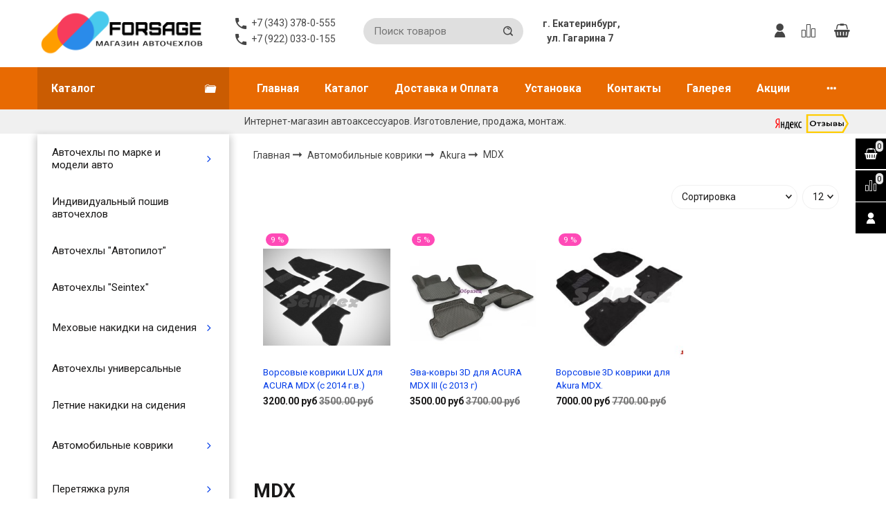

--- FILE ---
content_type: text/html; charset=utf-8
request_url: https://avtochehol-ekb.ru/collection/mdx
body_size: 81609
content:









<!DOCTYPE html>
<html class="palette_1" >
  <head><link media='print' onload='this.media="all"' rel='stylesheet' type='text/css' href='/served_assets/public/jquery.modal-0c2631717f4ce8fa97b5d04757d294c2bf695df1d558678306d782f4bf7b4773.css'><meta data-config="{&quot;collection_products_count&quot;:3}" name="page-config" content="" /><meta data-config="{&quot;money_with_currency_format&quot;:{&quot;delimiter&quot;:&quot;&quot;,&quot;separator&quot;:&quot;.&quot;,&quot;format&quot;:&quot;%n\u0026nbsp;%u&quot;,&quot;unit&quot;:&quot;руб&quot;,&quot;show_price_without_cents&quot;:0},&quot;currency_code&quot;:&quot;RUR&quot;,&quot;currency_iso_code&quot;:&quot;RUB&quot;,&quot;default_currency&quot;:{&quot;title&quot;:&quot;Российский рубль&quot;,&quot;code&quot;:&quot;RUR&quot;,&quot;rate&quot;:1.0,&quot;format_string&quot;:&quot;%n\u0026nbsp;%u&quot;,&quot;unit&quot;:&quot;руб&quot;,&quot;price_separator&quot;:null,&quot;is_default&quot;:true,&quot;price_delimiter&quot;:null,&quot;show_price_with_delimiter&quot;:null,&quot;show_price_without_cents&quot;:null},&quot;facebook&quot;:{&quot;pixelActive&quot;:false,&quot;currency_code&quot;:&quot;RUB&quot;,&quot;use_variants&quot;:null},&quot;vk&quot;:{&quot;pixel_active&quot;:null,&quot;price_list_id&quot;:null},&quot;new_ya_metrika&quot;:true,&quot;ecommerce_data_container&quot;:&quot;dataLayer&quot;,&quot;common_js_version&quot;:null,&quot;vue_ui_version&quot;:null,&quot;feedback_captcha_enabled&quot;:null,&quot;account_id&quot;:134773,&quot;hide_items_out_of_stock&quot;:false,&quot;forbid_order_over_existing&quot;:false,&quot;minimum_items_price&quot;:null,&quot;enable_comparison&quot;:true,&quot;locale&quot;:&quot;ru&quot;,&quot;client_group&quot;:null,&quot;consent_to_personal_data&quot;:{&quot;active&quot;:false,&quot;obligatory&quot;:true,&quot;description&quot;:&quot;Настоящим подтверждаю, что я ознакомлен и согласен с условиями \u003ca href=&#39;/page/oferta&#39; target=&#39;blank&#39;\u003eоферты и политики конфиденциальности\u003c/a\u003e.&quot;},&quot;recaptcha_key&quot;:&quot;6LfXhUEmAAAAAOGNQm5_a2Ach-HWlFKD3Sq7vfFj&quot;,&quot;recaptcha_key_v3&quot;:&quot;6LcZi0EmAAAAAPNov8uGBKSHCvBArp9oO15qAhXa&quot;,&quot;yandex_captcha_key&quot;:&quot;ysc1_ec1ApqrRlTZTXotpTnO8PmXe2ISPHxsd9MO3y0rye822b9d2&quot;,&quot;checkout_float_order_content_block&quot;:false,&quot;available_products_characteristics_ids&quot;:null,&quot;sber_id_app_id&quot;:&quot;5b5a3c11-72e5-4871-8649-4cdbab3ba9a4&quot;,&quot;theme_generation&quot;:3,&quot;quick_checkout_captcha_enabled&quot;:false,&quot;max_order_lines_count&quot;:500,&quot;sber_bnpl_min_amount&quot;:1000,&quot;sber_bnpl_max_amount&quot;:150000,&quot;counter_settings&quot;:{&quot;data_layer_name&quot;:&quot;dataLayer&quot;,&quot;new_counters_setup&quot;:false,&quot;add_to_cart_event&quot;:true,&quot;remove_from_cart_event&quot;:true,&quot;add_to_wishlist_event&quot;:true},&quot;site_setting&quot;:{&quot;show_cart_button&quot;:true,&quot;show_service_button&quot;:false,&quot;show_marketplace_button&quot;:false,&quot;show_quick_checkout_button&quot;:true},&quot;warehouses&quot;:[],&quot;captcha_type&quot;:&quot;google&quot;,&quot;human_readable_urls&quot;:false}" name="shop-config" content="" /><meta name='js-evnvironment' content='production' /><meta name='default-locale' content='ru' /><meta name='insales-redefined-api-methods' content="[]" /><script type="text/javascript" src="https://static.insales-cdn.com/assets/static-versioned/v3.72/static/libs/lodash/4.17.21/lodash.min.js"></script>
<!--InsalesCounter -->
<script type="text/javascript">
(function() {
  if (typeof window.__insalesCounterId !== 'undefined') {
    return;
  }

  try {
    Object.defineProperty(window, '__insalesCounterId', {
      value: 134773,
      writable: true,
      configurable: true
    });
  } catch (e) {
    console.error('InsalesCounter: Failed to define property, using fallback:', e);
    window.__insalesCounterId = 134773;
  }

  if (typeof window.__insalesCounterId === 'undefined') {
    console.error('InsalesCounter: Failed to set counter ID');
    return;
  }

  let script = document.createElement('script');
  script.async = true;
  script.src = '/javascripts/insales_counter.js?7';
  let firstScript = document.getElementsByTagName('script')[0];
  firstScript.parentNode.insertBefore(script, firstScript);
})();
</script>
<!-- /InsalesCounter -->
      <script>gtmDataLayer = []; </script>
      <!-- Google Tag Manager -->
      <script>(function(w,d,s,l,i){w[l]=w[l]||[];w[l].push({'gtm.start':
      new Date().getTime(),event:'gtm.js'});var f=d.getElementsByTagName(s)[0],
      j=d.createElement(s),dl=l!='dataLayer'?'&l='+l:'';j.async=true;j.src=
      'https://www.googletagmanager.com/gtm.js?id='+i+dl;f.parentNode.insertBefore(j,f);
      })(window,document,'script','gtmDataLayer','GTM-TDLSN5N');
      </script>
      <!-- End Google Tag Manager -->
    <script type="text/javascript">
      (function() {
          (function() { var d=document; var s = d.createElement('script');
  s.type = 'text/javascript'; s.async = true;
  s.src = '//code.jivosite.com/widget/dl4mdqlwdm'; d.head.appendChild(s); })();

      })();
    </script>

    <!-- meta -->
<meta charset="UTF-8" />

<title>MDX купить в Екатеринбурге по низким ценам</title><meta name="description" content="Предлагаем купить MDX в широком ассортименте в интернет-магазине АВТОЧЕХЛЫ  ИЗ  ЭКОКОЖИ. У нас всегда выгодные цены и быстрая доставка. Звоните по телефону +7 (343) 378-0-555.">
<style lang="scss">
:root {
  --color-background-1:#ffffff;
  --color-background-sub-1:#e76803;
  --color-text-1:#181717;
  --color-link-1:#033ce7;
  --color-border-1:#eeeeee;


  --color-background-2:#ffffff;
  --color-background-sub-2:#c3baba;
  --color-text-2:#e76803;
  --color-link-2:#000000;
  --color-border-2:#e5e5e5;


  --color-background-3:#eeeeee;
  --color-background-sub-3:#c01f3c;
  --color-text-3:#434343;
  --color-link-3:#434343;
  --color-border-3:#eeeeee;

  --color-border-1:#eeeeee;



  --logotype-font-family: ;
  --font-size-logo: 40px;
  --font-family-primary: "Roboto";
  --font-size-primary: 14px;
  --font-weight: 500;
  --layout-width: 1200px;
  
  --body_background_color:#ffffff;
  --body_background_use:;
  --body_background_type:tile;
  --background_container_use:;
  --icon-size:1.15rem;
  --border-radius:30px;
  --button-size:1rem;
  --mask-pack:;
  --collection_size:24;
  --product_not_available:preorder;
  --collection_product_always_link:0;
  --enabled_live_search:0;
  --body_background_image:url(https://static.insales-cdn.com/assets/1/3441/1633649/1754027071/body_background_image.jpg);
  --language_locale:ru;

  --collection_product_layout:;
  --collection_product_labels_layout:;
  --collection_product_image_change:;
  --collection_product_show_compare:;
  --collection_product_variants:;
  --collection_product_variants_limit:;
  --collection_products_anime:;
  --collection_products_anime_repeat_once:;
  --collection_product_show_variant_caption:;
  --collection_product_hide_variant_on_mobile:;
  --collection_product_image_fit:;
  --collection_product_image_ratio:;
  --theme-layout-delta:1;
  --theme-fixed-sidebar-color:#ffffff;
  --background_container:;
  
  --breadcrumb_setter:theme=arrow-delimeter;colorSheme=default;showPageHeading=false;
  --breadcrumb_horizontal_align:;
}
[v-cloak] {
  display: none;
}
</style>


<meta data-config="{&quot;feedback_captcha_enabled&quot;: false }" name="theme-settings" content=""><script type="text/javascript">
  window.disalow_insales_product_schema = true
</script>
<meta name="robots" content="index,follow" />
<meta http-equiv="X-UA-Compatible" content="IE=edge,chrome=1" />
<meta name="viewport" content="width=device-width, initial-scale=1.0" />
<meta name="SKYPE_TOOLBAR" content="SKYPE_TOOLBAR_PARSER_COMPATIBLE" />
<meta name="format-detection" content="telephone=no"><!-- FIXME: правильные пути сразу из платформы -->









<meta name="handle" content="[&quot;all&quot;,&quot;avtomobilnye-kovriki&quot;,&quot;akura&quot;,&quot;mdx&quot;]" data-current-collection="[&quot;all&quot;,&quot;avtomobilnye-kovriki&quot;,&quot;akura&quot;,&quot;mdx&quot;]"


>
<script>
  var menuPaths = {
    collections: ["all","avtomobilnye-kovriki","akura","mdx"],
    
    
  }
</script>

<script type="text/javascript">
  function domReady() {
    if (!location.pathname.includes('/bank_receipts') && !location.pathname.includes('/new_order')) {
      return;
    }
    if (location.pathname.includes('/new_order')) {
      var elButton = document.querySelector('.js-co-sidebar-toggler');
      var elContainer = document.querySelector('.js-co-sidebar-toggler + .js-co-sidebar');
      if (elButton) {
        elButton.onclick = function(e){
          var containerDisplay = elContainer.style.display;
          if(containerDisplay == 'block'){
            elContainer.style.display = 'none';
          } else{
            elContainer.style.display = 'block';
          }
        }
      }

      var elCheckbox = document.querySelector('[for="order_use_bonus_points"] input.js-input-field');
      var elContainer2 = document.querySelector('[for="order_use_bonus_points"] + .bonus_points');
      if (elCheckbox) {
        elCheckbox.onchange = function(e){
          if(elCheckbox.checked){
            elContainer2.style.display = 'block';
          } else{
            elContainer2.style.display = 'none';
          }
        }
      }
    }
    else {
      function getPdf(el) {
        el.onclick = function(e) {
          var target = e.target;
          var action = target.getAttribute('formaction');
          target.setAttribute('type', 'submit');
        }
      }
      new getPdf(get_pdf_receipt);
    }
  }
  document.addEventListener("DOMContentLoaded", domReady);
</script>





<!-- canonical url--><link rel="canonical" href="https://avtochehol-ekb.ru/collection/mdx"/>

<!-- rss feed-->
  
    <meta property="og:title" content="MDX">
  
  
    
      <meta property="og:image" content="https://static.insales-cdn.com/images/collections/1/5229/1635437/2016-MDX-Color-2_o.jpg">
    
  
  <meta property="og:type" content="website">
  <meta property="og:url" content="https://avtochehol-ekb.ru/collection/mdx">




<!-- icons-->
<link rel="icon" type="image/png" sizes="16x16" href="https://static.insales-cdn.com/assets/1/3441/1633649/1754027071/favicon.png" />
  </head>
  <body>
<!-- Yandex.Metrika counter -->
<script type="text/javascript" >
   (function(m,e,t,r,i,k,a){m[i]=m[i]||function(){(m[i].a=m[i].a||[]).push(arguments)};
   m[i].l=1*new Date();k=e.createElement(t),a=e.getElementsByTagName(t)[0],k.async=1,k.src=r,a.parentNode.insertBefore(k,a)})
   (window, document, "script", "https://mc.yandex.ru/metrika/tag.js", "ym");

   ym(35394370, "init", {
        webvisor:true,
        ecommerce:dataLayer,
        clickmap:true,
        trackLinks:true,
        accurateTrackBounce:true
   });
</script>
<script type="text/javascript">
  window.dataLayer = window.dataLayer || [];
  window.dataLayer.push({});
</script>
<noscript><div><img src="https://mc.yandex.ru/watch/35394370" style="position:absolute; left:-9999px;" alt="" /></div></noscript>
<!-- /Yandex.Metrika counter -->

    <noscript>
<div class="njs-alert-overlay">
  <div class="njs-alert-wrapper">
    <div class="njs-alert">
      <p>Включите в вашем браузере JavaScript!</p>
    </div>
  </div>
</div>
</noscript>

    <div id="app"
      checkbox-hide-native
      radio-hide-native
      icon-theme="system"
      date-format="dd mmmm yyyy"
      date-format-comments="dd mmmm yyyy"
      layout-version="1"
    >
    <div class='wrapper-cloak layouts layouts_normal_left ' v-cloak >

      <header>
      
        <ui-layout-part
class="palette_1 top-panel-menu"
v-hidden="[,'','md',['md','']]"
type="header"

 wide-background


>
<ui-grid
  vertical-align="center"
  horizontal-align="between"
>
      <ui-grid-cell
      cells='3'
      >
          <ui-modal-toggle
            color-sheme=transparent
            modal-name="top_menu"
          >
          <ui-icon
          icon="menu.mobile"
          >
          </ui-icon>
          </ui-modal-toggle>
      </ui-grid-cell>

      <ui-grid-cell
        cells="3"
        cells-sm='6'
      >
      <ui-grid
      vertical-align="center"
      horizontal-align="right"
      hr-gutter="1rem"
      >
      <ui-grid-cell
      >
        <ui-modal-toggle
        color-sheme='transparent'
        theme="no-padding"
        icon="fa fa-search"
        modal-name="top_menu_search"
      >
      </ui-modal-toggle>
      </ui-grid-cell>

      
          <ui-grid-cell
            >
             <ui-button
                variant="link"
                color-sheme='transparent'
                theme="no-padding"
                href="/client_account/orders"
                title=""
                >
                <ui-icon icon="fas fa-user" />
             </ui-button>
          </ui-grid-cell>
      

      
          <ui-grid-cell

          class='top-panel-compares'>
            <ui-compares-widget
              color-sheme="transparent"
               title="Сравнение"
               >
            </ui-compares-widget>
          </ui-grid-cell>
      

      <ui-grid-cell

      class='top-panel-cart'>
        <ui-cart-widget
           color-sheme="transparent"
           title="Корзина"
           hide-amount
           >
        </ui-cart-widget>
      </ui-grid-cell>
    </ui-grid>
    </ui-grid-cell>
</ui-grid>

      <ui-modal
        class="palette_1"
        icon-close="icon-times"
        name="top_menu"
        show-overlay
        type="panel"
        position="left"
        animation="slideFromLeft"
      >
      <ui-grid-cell
      cells='12'>
      <div>
      <ui-text
        class="font-size_h2 font-weight_bold"
        style="padding: 1rem 0;"
      >
        Меню
      </ui-text>
      
      <ui-async-menu
    hot-conf
class=""
:config="{
        1: {
          type: 'drop',
          position: 'bottom',
          icons: ['fa fa-angle-right', 'fa fa-angle-left']
        },
        default: {
          type: 'drop',
          position: 'bottom',
          icons: ['fa fa-angle-right', 'fa fa-angle-left']
        }
      }"
layout="default"
theme=""
color-sheme="default"
data-menu-id=""
vertical-align="top"
horizontal-align="left"
base-class="mobile"

setter=""
    
    data-menu-handle=""
    ><ui-async-menu-item
        hot-conf
        layout="default"
        color-sheme="default"
        theme="active-text-underline"
        data-menu-item-id="1010990"
       opened-current 
      >
        <a is="ui-async-menu-link"
          href="/"
          link-source="menu"
          
        >Главная</a>
      </ui-async-menu-item><ui-async-menu-item
        hot-conf
        layout="default"
        color-sheme="default"
        theme="active-text-underline"
        data-menu-item-id="1327305"
       opened-current 
      >
        <a is="ui-async-menu-link"
          href="/collection/all"
          link-source="menu"
          
        >Каталог</a>
      </ui-async-menu-item><ui-async-menu-item
        hot-conf
        layout="default"
        color-sheme="default"
        theme="active-text-underline"
        data-menu-item-id="1010991"
       opened-current 
      >
        <a is="ui-async-menu-link"
          href="/page/dostavka"
          link-source="menu"
          
        >Доставка и Оплата</a>
      </ui-async-menu-item><ui-async-menu-item
        hot-conf
        layout="default"
        color-sheme="default"
        theme="active-text-underline"
        data-menu-item-id="2949846"
       opened-current 
      >
        <a is="ui-async-menu-link"
          href="/page/ustanovka-avtochehlov"
          link-source="menu"
          
        >Установка</a>
      </ui-async-menu-item><ui-async-menu-item
        hot-conf
        layout="default"
        color-sheme="default"
        theme="active-text-underline"
        data-menu-item-id="11728883"
       opened-current 
      >
        <a is="ui-async-menu-link"
          href="/page/kontakty"
          link-source="menu"
          
        >Контакты</a>
      </ui-async-menu-item><ui-async-menu-item
        hot-conf
        layout="default"
        color-sheme="default"
        theme="active-text-underline"
        data-menu-item-id="3567487"
       opened-current 
      >
        <a is="ui-async-menu-link"
          href="/page/fotogalereya"
          link-source="menu"
          
        >Галерея</a>
      </ui-async-menu-item><ui-async-menu-item
        hot-conf
        layout="default"
        color-sheme="default"
        theme="active-text-underline"
        data-menu-item-id="1641206"
       opened-current 
      >
        <a is="ui-async-menu-link"
          href="/page/aktsiya"
          link-source="menu"
          
        >Акции</a>
      </ui-async-menu-item><ui-async-menu-item
        hot-conf
        layout="default"
        color-sheme="default"
        theme="active-text-underline"
        data-menu-item-id="8635097"
       opened-current 
      >
        <a is="ui-async-menu-link"
          href="/page/o-kompanii"
          link-source="menu"
          
        >О нас</a>
      </ui-async-menu-item><ui-async-menu-item
        hot-conf
        layout="default"
        color-sheme="default"
        theme="active-text-underline"
        data-menu-item-id="11677945"
       opened-current 
      >
        <a is="ui-async-menu-link"
          href="/page/feedback"
          link-source="menu"
          
        >Обратная связь</a>
      </ui-async-menu-item></ui-async-menu>
      
    </div>
      </ui-grid-cell>

      <ui-grid-cell>
      <ui-text
        class="font-weight_bold font-size_h2"
        style="padding: 1rem 0;"
      >
        Каталог
      </ui-text>
        <div>
          
          
          <ui-async-menu
      hot-conf
class=""
:config="{
            1: {
              type: 'collapse',
              direction: 'vertical',
              icons: ['fa fa-angle-right', 'fa fa-angle-left']
            },
            default: {
              position: 'bottom',
              type: 'collapse',
              direction: 'vertical',
              icons: ['fa fa-angle-right', 'fa fa-angle-left']
            }
          }"
layout="default"
theme=""
color-sheme="default"
data-menu-id="collection-menu"
vertical-align="top"
horizontal-align="left"
base-class="mobile"

setter=""
    ><ui-async-menu-item
            hot-conf
            layout="default"
            color-sheme="default"
            theme="active-text-underline"
           opened-current 
          >
            <a is="ui-async-menu-link"
              href="/collection/apparel"
              link-handle="apparel"
              link-source="collection"
            >Авточехлы по марке и модели авто</a><ui-async-menu slot="submenu"/><ui-async-menu-item
            hot-conf
            layout="default"
            color-sheme="default"
            theme="active-text-underline"
           opened-current 
          >
            <a is="ui-async-menu-link"
              href="/collection/audi"
              link-handle="audi"
              link-source="collection"
            >Audi</a></ui-async-menu-item><ui-async-menu-item
            hot-conf
            layout="default"
            color-sheme="default"
            theme="active-text-underline"
           opened-current 
          >
            <a is="ui-async-menu-link"
              href="/collection/katalog-1-6dc96f"
              link-handle="katalog-1-6dc96f"
              link-source="collection"
            >Belgee</a></ui-async-menu-item><ui-async-menu-item
            hot-conf
            layout="default"
            color-sheme="default"
            theme="active-text-underline"
           opened-current 
          >
            <a is="ui-async-menu-link"
              href="/collection/BMW"
              link-handle="BMW"
              link-source="collection"
            >BMW</a></ui-async-menu-item><ui-async-menu-item
            hot-conf
            layout="default"
            color-sheme="default"
            theme="active-text-underline"
           opened-current 
          >
            <a is="ui-async-menu-link"
              href="/collection/katalog-1-4173fe"
              link-handle="katalog-1-4173fe"
              link-source="collection"
            >Changan</a></ui-async-menu-item><ui-async-menu-item
            hot-conf
            layout="default"
            color-sheme="default"
            theme="active-text-underline"
           opened-current 
          >
            <a is="ui-async-menu-link"
              href="/collection/Chery"
              link-handle="Chery"
              link-source="collection"
            >Chery</a></ui-async-menu-item><ui-async-menu-item
            hot-conf
            layout="default"
            color-sheme="default"
            theme="active-text-underline"
           opened-current 
          >
            <a is="ui-async-menu-link"
              href="/collection/Chevrolet"
              link-handle="Chevrolet"
              link-source="collection"
            >Chevrolet</a></ui-async-menu-item><ui-async-menu-item
            hot-conf
            layout="default"
            color-sheme="default"
            theme="active-text-underline"
           opened-current 
          >
            <a is="ui-async-menu-link"
              href="/collection/Citroen"
              link-handle="Citroen"
              link-source="collection"
            >Citroen</a></ui-async-menu-item><ui-async-menu-item
            hot-conf
            layout="default"
            color-sheme="default"
            theme="active-text-underline"
           opened-current 
          >
            <a is="ui-async-menu-link"
              href="/collection/Daewoo"
              link-handle="Daewoo"
              link-source="collection"
            >Daewoo</a></ui-async-menu-item><ui-async-menu-item
            hot-conf
            layout="default"
            color-sheme="default"
            theme="active-text-underline"
           opened-current 
          >
            <a is="ui-async-menu-link"
              href="/collection/datsun"
              link-handle="datsun"
              link-source="collection"
            >Datsun</a></ui-async-menu-item><ui-async-menu-item
            hot-conf
            layout="default"
            color-sheme="default"
            theme="active-text-underline"
           opened-current 
          >
            <a is="ui-async-menu-link"
              href="/collection/katalog-1-6e9de1"
              link-handle="katalog-1-6e9de1"
              link-source="collection"
            >Dongfeng</a></ui-async-menu-item><ui-async-menu-item
            hot-conf
            layout="default"
            color-sheme="default"
            theme="active-text-underline"
           opened-current 
          >
            <a is="ui-async-menu-link"
              href="/collection/katalog-1-d6f741"
              link-handle="katalog-1-d6f741"
              link-source="collection"
            >FAW</a></ui-async-menu-item><ui-async-menu-item
            hot-conf
            layout="default"
            color-sheme="default"
            theme="active-text-underline"
           opened-current 
          >
            <a is="ui-async-menu-link"
              href="/collection/Fiat"
              link-handle="Fiat"
              link-source="collection"
            >Fiat</a></ui-async-menu-item><ui-async-menu-item
            hot-conf
            layout="default"
            color-sheme="default"
            theme="active-text-underline"
           opened-current 
          >
            <a is="ui-async-menu-link"
              href="/collection/ford"
              link-handle="ford"
              link-source="collection"
            >Ford</a></ui-async-menu-item><ui-async-menu-item
            hot-conf
            layout="default"
            color-sheme="default"
            theme="active-text-underline"
           opened-current 
          >
            <a is="ui-async-menu-link"
              href="/collection/geely-2"
              link-handle="geely-2"
              link-source="collection"
            >Geely</a></ui-async-menu-item><ui-async-menu-item
            hot-conf
            layout="default"
            color-sheme="default"
            theme="active-text-underline"
           opened-current 
          >
            <a is="ui-async-menu-link"
              href="/collection/Great-Wall"
              link-handle="Great-Wall"
              link-source="collection"
            >Great Wall</a></ui-async-menu-item><ui-async-menu-item
            hot-conf
            layout="default"
            color-sheme="default"
            theme="active-text-underline"
           opened-current 
          >
            <a is="ui-async-menu-link"
              href="/collection/katalog-1-ba0010"
              link-handle="katalog-1-ba0010"
              link-source="collection"
            >Haval</a></ui-async-menu-item><ui-async-menu-item
            hot-conf
            layout="default"
            color-sheme="default"
            theme="active-text-underline"
           opened-current 
          >
            <a is="ui-async-menu-link"
              href="/collection/honda"
              link-handle="honda"
              link-source="collection"
            >Honda</a></ui-async-menu-item><ui-async-menu-item
            hot-conf
            layout="default"
            color-sheme="default"
            theme="active-text-underline"
           opened-current 
          >
            <a is="ui-async-menu-link"
              href="/collection/Hyundai"
              link-handle="Hyundai"
              link-source="collection"
            >Hyundai</a></ui-async-menu-item><ui-async-menu-item
            hot-conf
            layout="default"
            color-sheme="default"
            theme="active-text-underline"
           opened-current 
          >
            <a is="ui-async-menu-link"
              href="/collection/jeep-3"
              link-handle="jeep-3"
              link-source="collection"
            >Jeep</a></ui-async-menu-item><ui-async-menu-item
            hot-conf
            layout="default"
            color-sheme="default"
            theme="active-text-underline"
           opened-current 
          >
            <a is="ui-async-menu-link"
              href="/collection/kia"
              link-handle="kia"
              link-source="collection"
            >Kia</a></ui-async-menu-item><ui-async-menu-item
            hot-conf
            layout="default"
            color-sheme="default"
            theme="active-text-underline"
           opened-current 
          >
            <a is="ui-async-menu-link"
              href="/collection/lada"
              link-handle="lada"
              link-source="collection"
            >Lada (ВАЗ)</a></ui-async-menu-item><ui-async-menu-item
            hot-conf
            layout="default"
            color-sheme="default"
            theme="active-text-underline"
           opened-current 
          >
            <a is="ui-async-menu-link"
              href="/collection/katalog-1-8665fe"
              link-handle="katalog-1-8665fe"
              link-source="collection"
            >Land Rover</a></ui-async-menu-item><ui-async-menu-item
            hot-conf
            layout="default"
            color-sheme="default"
            theme="active-text-underline"
           opened-current 
          >
            <a is="ui-async-menu-link"
              href="/collection/lexus-avtochehol"
              link-handle="lexus-avtochehol"
              link-source="collection"
            >Lexus</a></ui-async-menu-item><ui-async-menu-item
            hot-conf
            layout="default"
            color-sheme="default"
            theme="active-text-underline"
           opened-current 
          >
            <a is="ui-async-menu-link"
              href="/collection/lifan-2"
              link-handle="lifan-2"
              link-source="collection"
            >Lifan</a></ui-async-menu-item><ui-async-menu-item
            hot-conf
            layout="default"
            color-sheme="default"
            theme="active-text-underline"
           opened-current 
          >
            <a is="ui-async-menu-link"
              href="/collection/mazda"
              link-handle="mazda"
              link-source="collection"
            >Mazda</a></ui-async-menu-item><ui-async-menu-item
            hot-conf
            layout="default"
            color-sheme="default"
            theme="active-text-underline"
           opened-current 
          >
            <a is="ui-async-menu-link"
              href="/collection/mercedes"
              link-handle="mercedes"
              link-source="collection"
            >Mercedes</a></ui-async-menu-item><ui-async-menu-item
            hot-conf
            layout="default"
            color-sheme="default"
            theme="active-text-underline"
           opened-current 
          >
            <a is="ui-async-menu-link"
              href="/collection/mitsubishi"
              link-handle="mitsubishi"
              link-source="collection"
            >Mitsubishi</a></ui-async-menu-item><ui-async-menu-item
            hot-conf
            layout="default"
            color-sheme="default"
            theme="active-text-underline"
           opened-current 
          >
            <a is="ui-async-menu-link"
              href="/collection/nissan"
              link-handle="nissan"
              link-source="collection"
            >Nissan</a></ui-async-menu-item><ui-async-menu-item
            hot-conf
            layout="default"
            color-sheme="default"
            theme="active-text-underline"
           opened-current 
          >
            <a is="ui-async-menu-link"
              href="/collection/opel"
              link-handle="opel"
              link-source="collection"
            >Opel</a></ui-async-menu-item><ui-async-menu-item
            hot-conf
            layout="default"
            color-sheme="default"
            theme="active-text-underline"
           opened-current 
          >
            <a is="ui-async-menu-link"
              href="/collection/Peugeot"
              link-handle="Peugeot"
              link-source="collection"
            >Peugeot</a></ui-async-menu-item><ui-async-menu-item
            hot-conf
            layout="default"
            color-sheme="default"
            theme="active-text-underline"
           opened-current 
          >
            <a is="ui-async-menu-link"
              href="/collection/katalog-1-72b611"
              link-handle="katalog-1-72b611"
              link-source="collection"
            >Pontiac</a></ui-async-menu-item><ui-async-menu-item
            hot-conf
            layout="default"
            color-sheme="default"
            theme="active-text-underline"
           opened-current 
          >
            <a is="ui-async-menu-link"
              href="/collection/katalog-1-59c70d"
              link-handle="katalog-1-59c70d"
              link-source="collection"
            >Ravon</a></ui-async-menu-item><ui-async-menu-item
            hot-conf
            layout="default"
            color-sheme="default"
            theme="active-text-underline"
           opened-current 
          >
            <a is="ui-async-menu-link"
              href="/collection/renault"
              link-handle="renault"
              link-source="collection"
            >Renault</a></ui-async-menu-item><ui-async-menu-item
            hot-conf
            layout="default"
            color-sheme="default"
            theme="active-text-underline"
           opened-current 
          >
            <a is="ui-async-menu-link"
              href="/collection/rover"
              link-handle="rover"
              link-source="collection"
            >Rover</a></ui-async-menu-item><ui-async-menu-item
            hot-conf
            layout="default"
            color-sheme="default"
            theme="active-text-underline"
           opened-current 
          >
            <a is="ui-async-menu-link"
              href="/collection/skoda"
              link-handle="skoda"
              link-source="collection"
            >Skoda</a></ui-async-menu-item><ui-async-menu-item
            hot-conf
            layout="default"
            color-sheme="default"
            theme="active-text-underline"
           opened-current 
          >
            <a is="ui-async-menu-link"
              href="/collection/ssang-yong"
              link-handle="ssang-yong"
              link-source="collection"
            >Ssang Yong</a></ui-async-menu-item><ui-async-menu-item
            hot-conf
            layout="default"
            color-sheme="default"
            theme="active-text-underline"
           opened-current 
          >
            <a is="ui-async-menu-link"
              href="/collection/Subaru"
              link-handle="Subaru"
              link-source="collection"
            >Subaru</a></ui-async-menu-item><ui-async-menu-item
            hot-conf
            layout="default"
            color-sheme="default"
            theme="active-text-underline"
           opened-current 
          >
            <a is="ui-async-menu-link"
              href="/collection/suzuki"
              link-handle="suzuki"
              link-source="collection"
            >Suzuki</a></ui-async-menu-item><ui-async-menu-item
            hot-conf
            layout="default"
            color-sheme="default"
            theme="active-text-underline"
           opened-current 
          >
            <a is="ui-async-menu-link"
              href="/collection/toyota"
              link-handle="toyota"
              link-source="collection"
            >Toyota</a></ui-async-menu-item><ui-async-menu-item
            hot-conf
            layout="default"
            color-sheme="default"
            theme="active-text-underline"
           opened-current 
          >
            <a is="ui-async-menu-link"
              href="/collection/volkswagen"
              link-handle="volkswagen"
              link-source="collection"
            >Volkswagen</a></ui-async-menu-item><ui-async-menu-item
            hot-conf
            layout="default"
            color-sheme="default"
            theme="active-text-underline"
           opened-current 
          >
            <a is="ui-async-menu-link"
              href="/collection/katalog-1-f712e4"
              link-handle="katalog-1-f712e4"
              link-source="collection"
            >Volvo</a></ui-async-menu-item><ui-async-menu-item
            hot-conf
            layout="default"
            color-sheme="default"
            theme="active-text-underline"
           opened-current 
          >
            <a is="ui-async-menu-link"
              href="/collection/gaz-2"
              link-handle="gaz-2"
              link-source="collection"
            >GAZ (ГАЗ)</a></ui-async-menu-item><ui-async-menu-item
            hot-conf
            layout="default"
            color-sheme="default"
            theme="active-text-underline"
           opened-current 
          >
            <a is="ui-async-menu-link"
              href="/collection/uaz"
              link-handle="uaz"
              link-source="collection"
            >UAZ (УАЗ)</a></ui-async-menu-item><ui-async-menu-item
            hot-conf
            layout="default"
            color-sheme="default"
            theme="active-text-underline"
           opened-current 
          >
            <a is="ui-async-menu-link"
              href="/collection/zaz"
              link-handle="zaz"
              link-source="collection"
            >ZAZ (ЗАЗ)</a></ui-async-menu-item><ui-async-menu-item
            hot-conf
            layout="default"
            color-sheme="default"
            theme="active-text-underline"
           opened-current 
          >
            <a is="ui-async-menu-link"
              href="/collection/brilliance"
              link-handle="brilliance"
              link-source="collection"
            >Brilliance</a></ui-async-menu-item><ui-async-menu-item
            hot-conf
            layout="default"
            color-sheme="default"
            theme="active-text-underline"
           opened-current 
          >
            <a is="ui-async-menu-link"
              href="/collection/byd"
              link-handle="byd"
              link-source="collection"
            >BYD</a></ui-async-menu-item><ui-async-menu-item
            hot-conf
            layout="default"
            color-sheme="default"
            theme="active-text-underline"
           opened-current 
          >
            <a is="ui-async-menu-link"
              href="/collection/katalog-1-602a86"
              link-handle="katalog-1-602a86"
              link-source="collection"
            >КАМАЗ</a></ui-async-menu-item></ui-async-menu></ui-async-menu-item><ui-async-menu-item
            hot-conf
            layout="default"
            color-sheme="default"
            theme="active-text-underline"
           opened-current 
          >
            <a is="ui-async-menu-link"
              href="/collection/individualnyy-poshiv-avtochehlov"
              link-handle="individualnyy-poshiv-avtochehlov"
              link-source="collection"
            >Индивидуальный пошив авточехлов</a></ui-async-menu-item><ui-async-menu-item
            hot-conf
            layout="default"
            color-sheme="default"
            theme="active-text-underline"
           opened-current 
          >
            <a is="ui-async-menu-link"
              href="/collection/avtopilot"
              link-handle="avtopilot"
              link-source="collection"
            >Авточехлы "Автопилот"</a></ui-async-menu-item><ui-async-menu-item
            hot-conf
            layout="default"
            color-sheme="default"
            theme="active-text-underline"
           opened-current 
          >
            <a is="ui-async-menu-link"
              href="/collection/katalog-1-83e237"
              link-handle="katalog-1-83e237"
              link-source="collection"
            >Авточехлы "Seintex"</a></ui-async-menu-item><ui-async-menu-item
            hot-conf
            layout="default"
            color-sheme="default"
            theme="active-text-underline"
           opened-current 
          >
            <a is="ui-async-menu-link"
              href="/collection/mehovye-nakidki"
              link-handle="mehovye-nakidki"
              link-source="collection"
            >Меховые накидки на сидения</a><ui-async-menu slot="submenu"/><ui-async-menu-item
            hot-conf
            layout="default"
            color-sheme="default"
            theme="active-text-underline"
           opened-current 
          >
            <a is="ui-async-menu-link"
              href="/collection/ovechy-sherst"
              link-handle="ovechy-sherst"
              link-source="collection"
            >Шерстяные накидки</a></ui-async-menu-item><ui-async-menu-item
            hot-conf
            layout="default"
            color-sheme="default"
            theme="active-text-underline"
           opened-current 
          >
            <a is="ui-async-menu-link"
              href="/collection/katalog-1-4dc2f4"
              link-handle="katalog-1-4dc2f4"
              link-source="collection"
            >Короткий ворс. Натуральная овчина.</a></ui-async-menu-item><ui-async-menu-item
            hot-conf
            layout="default"
            color-sheme="default"
            theme="active-text-underline"
           opened-current 
          >
            <a is="ui-async-menu-link"
              href="/collection/dlinnyy-vors-iz-ovchiny"
              link-handle="dlinnyy-vors-iz-ovchiny"
              link-source="collection"
            >Длинный ворс. Натуральная овчина.</a></ui-async-menu-item><ui-async-menu-item
            hot-conf
            layout="default"
            color-sheme="default"
            theme="active-text-underline"
           opened-current 
          >
            <a is="ui-async-menu-link"
              href="/collection/kombinirovannye-iz-ovchiny"
              link-handle="kombinirovannye-iz-ovchiny"
              link-source="collection"
            >Комбинированный ворс. Натуральная овчина.</a></ui-async-menu-item><ui-async-menu-item
            hot-conf
            layout="default"
            color-sheme="default"
            theme="active-text-underline"
           opened-current 
          >
            <a is="ui-async-menu-link"
              href="/collection/ovechya-sherst"
              link-handle="ovechya-sherst"
              link-source="collection"
            >Комплекты на весь салон</a></ui-async-menu-item><ui-async-menu-item
            hot-conf
            layout="default"
            color-sheme="default"
            theme="active-text-underline"
           opened-current 
          >
            <a is="ui-async-menu-link"
              href="/collection/kvadrat-iz-ovechiey-shersti"
              link-handle="kvadrat-iz-ovechiey-shersti"
              link-source="collection"
            >Квадраты и накидки на заднее сидение</a></ui-async-menu-item><ui-async-menu-item
            hot-conf
            layout="default"
            color-sheme="default"
            theme="active-text-underline"
           opened-current 
          >
            <a is="ui-async-menu-link"
              href="/collection/meh-redkih-porod"
              link-handle="meh-redkih-porod"
              link-source="collection"
            >Мех дорогих пород (Лиса, Волк, Енот)</a></ui-async-menu-item><ui-async-menu-item
            hot-conf
            layout="default"
            color-sheme="default"
            theme="active-text-underline"
           opened-current 
          >
            <a is="ui-async-menu-link"
              href="/collection/iskusstvennyy-meh"
              link-handle="iskusstvennyy-meh"
              link-source="collection"
            >Искусственный мех</a></ui-async-menu-item><ui-async-menu-item
            hot-conf
            layout="default"
            color-sheme="default"
            theme="active-text-underline"
           opened-current 
          >
            <a is="ui-async-menu-link"
              href="/collection/mehovye-nakidki-dlya-detskogo-avtokresla"
              link-handle="mehovye-nakidki-dlya-detskogo-avtokresla"
              link-source="collection"
            >Для детского автокресла</a></ui-async-menu-item></ui-async-menu></ui-async-menu-item><ui-async-menu-item
            hot-conf
            layout="default"
            color-sheme="default"
            theme="active-text-underline"
           opened-current 
          >
            <a is="ui-async-menu-link"
              href="/collection/avtochehly-universalnye"
              link-handle="avtochehly-universalnye"
              link-source="collection"
            >Авточехлы универсальные</a></ui-async-menu-item><ui-async-menu-item
            hot-conf
            layout="default"
            color-sheme="default"
            theme="active-text-underline"
           opened-current 
          >
            <a is="ui-async-menu-link"
              href="/collection/yfrblrb"
              link-handle="yfrblrb"
              link-source="collection"
            >Летние накидки на сидения</a></ui-async-menu-item><ui-async-menu-item
            hot-conf
            layout="default"
            color-sheme="default"
            theme="active-text-underline"
           opened-current 
          >
            <a is="ui-async-menu-link"
              href="/collection/avtomobilnye-kovriki"
              link-handle="avtomobilnye-kovriki"
              link-source="collection"
            >Автомобильные коврики</a><ui-async-menu slot="submenu"/><ui-async-menu-item
            hot-conf
            layout="default"
            color-sheme="default"
            theme="active-text-underline"
           opened-current 
          >
            <a is="ui-async-menu-link"
              href="/collection/katalog-1-84117e"
              link-handle="katalog-1-84117e"
              link-source="collection"
            >ЭВА-коврики</a></ui-async-menu-item><ui-async-menu-item
            hot-conf
            layout="default"
            color-sheme="default"
            theme="active-text-underline"
           opened-current 
          >
            <a is="ui-async-menu-link"
              href="/collection/akura"
              link-handle="akura"
              link-source="collection"
            >Akura</a></ui-async-menu-item><ui-async-menu-item
            hot-conf
            layout="default"
            color-sheme="default"
            theme="active-text-underline"
           opened-current 
          >
            <a is="ui-async-menu-link"
              href="/collection/audi-2"
              link-handle="audi-2"
              link-source="collection"
            >Audi</a></ui-async-menu-item><ui-async-menu-item
            hot-conf
            layout="default"
            color-sheme="default"
            theme="active-text-underline"
           opened-current 
          >
            <a is="ui-async-menu-link"
              href="/collection/bmw"
              link-handle="bmw"
              link-source="collection"
            >BMW</a></ui-async-menu-item><ui-async-menu-item
            hot-conf
            layout="default"
            color-sheme="default"
            theme="active-text-underline"
           opened-current 
          >
            <a is="ui-async-menu-link"
              href="/collection/cadillac"
              link-handle="cadillac"
              link-source="collection"
            >Cadillac</a></ui-async-menu-item><ui-async-menu-item
            hot-conf
            layout="default"
            color-sheme="default"
            theme="active-text-underline"
           opened-current 
          >
            <a is="ui-async-menu-link"
              href="/collection/chery"
              link-handle="chery"
              link-source="collection"
            >Chery</a></ui-async-menu-item><ui-async-menu-item
            hot-conf
            layout="default"
            color-sheme="default"
            theme="active-text-underline"
           opened-current 
          >
            <a is="ui-async-menu-link"
              href="/collection/chevrolet"
              link-handle="chevrolet"
              link-source="collection"
            >Chevrolet</a></ui-async-menu-item><ui-async-menu-item
            hot-conf
            layout="default"
            color-sheme="default"
            theme="active-text-underline"
           opened-current 
          >
            <a is="ui-async-menu-link"
              href="/collection/citroen"
              link-handle="citroen"
              link-source="collection"
            >Citroen</a></ui-async-menu-item><ui-async-menu-item
            hot-conf
            layout="default"
            color-sheme="default"
            theme="active-text-underline"
           opened-current 
          >
            <a is="ui-async-menu-link"
              href="/collection/chrysler"
              link-handle="chrysler"
              link-source="collection"
            >Chrysler</a></ui-async-menu-item><ui-async-menu-item
            hot-conf
            layout="default"
            color-sheme="default"
            theme="active-text-underline"
           opened-current 
          >
            <a is="ui-async-menu-link"
              href="/collection/daewoo"
              link-handle="daewoo"
              link-source="collection"
            >Daewoo</a></ui-async-menu-item><ui-async-menu-item
            hot-conf
            layout="default"
            color-sheme="default"
            theme="active-text-underline"
           opened-current 
          >
            <a is="ui-async-menu-link"
              href="/collection/datsun-2"
              link-handle="datsun-2"
              link-source="collection"
            >Datsun</a></ui-async-menu-item><ui-async-menu-item
            hot-conf
            layout="default"
            color-sheme="default"
            theme="active-text-underline"
           opened-current 
          >
            <a is="ui-async-menu-link"
              href="/collection/dodge"
              link-handle="dodge"
              link-source="collection"
            >Dodge</a></ui-async-menu-item><ui-async-menu-item
            hot-conf
            layout="default"
            color-sheme="default"
            theme="active-text-underline"
           opened-current 
          >
            <a is="ui-async-menu-link"
              href="/collection/fiat"
              link-handle="fiat"
              link-source="collection"
            >Fiat</a></ui-async-menu-item><ui-async-menu-item
            hot-conf
            layout="default"
            color-sheme="default"
            theme="active-text-underline"
           opened-current 
          >
            <a is="ui-async-menu-link"
              href="/collection/ford-3"
              link-handle="ford-3"
              link-source="collection"
            >Ford</a></ui-async-menu-item><ui-async-menu-item
            hot-conf
            layout="default"
            color-sheme="default"
            theme="active-text-underline"
           opened-current 
          >
            <a is="ui-async-menu-link"
              href="/collection/geely"
              link-handle="geely"
              link-source="collection"
            >Geely</a></ui-async-menu-item><ui-async-menu-item
            hot-conf
            layout="default"
            color-sheme="default"
            theme="active-text-underline"
           opened-current 
          >
            <a is="ui-async-menu-link"
              href="/collection/great-wall"
              link-handle="great-wall"
              link-source="collection"
            >Great Wall</a></ui-async-menu-item><ui-async-menu-item
            hot-conf
            layout="default"
            color-sheme="default"
            theme="active-text-underline"
           opened-current 
          >
            <a is="ui-async-menu-link"
              href="/collection/hafei"
              link-handle="hafei"
              link-source="collection"
            >Hafei</a></ui-async-menu-item><ui-async-menu-item
            hot-conf
            layout="default"
            color-sheme="default"
            theme="active-text-underline"
           opened-current 
          >
            <a is="ui-async-menu-link"
              href="/collection/katalog-1-f0bc47"
              link-handle="katalog-1-f0bc47"
              link-source="collection"
            >Haval</a></ui-async-menu-item><ui-async-menu-item
            hot-conf
            layout="default"
            color-sheme="default"
            theme="active-text-underline"
           opened-current 
          >
            <a is="ui-async-menu-link"
              href="/collection/honda-3"
              link-handle="honda-3"
              link-source="collection"
            >Honda</a></ui-async-menu-item><ui-async-menu-item
            hot-conf
            layout="default"
            color-sheme="default"
            theme="active-text-underline"
           opened-current 
          >
            <a is="ui-async-menu-link"
              href="/collection/hyundai-2"
              link-handle="hyundai-2"
              link-source="collection"
            >Hyundai</a></ui-async-menu-item><ui-async-menu-item
            hot-conf
            layout="default"
            color-sheme="default"
            theme="active-text-underline"
           opened-current 
          >
            <a is="ui-async-menu-link"
              href="/collection/jeep"
              link-handle="jeep"
              link-source="collection"
            >Jeep</a></ui-async-menu-item><ui-async-menu-item
            hot-conf
            layout="default"
            color-sheme="default"
            theme="active-text-underline"
           opened-current 
          >
            <a is="ui-async-menu-link"
              href="/collection/infiniti"
              link-handle="infiniti"
              link-source="collection"
            >Infiniti</a></ui-async-menu-item><ui-async-menu-item
            hot-conf
            layout="default"
            color-sheme="default"
            theme="active-text-underline"
           opened-current 
          >
            <a is="ui-async-menu-link"
              href="/collection/kia-3"
              link-handle="kia-3"
              link-source="collection"
            >Kia</a></ui-async-menu-item><ui-async-menu-item
            hot-conf
            layout="default"
            color-sheme="default"
            theme="active-text-underline"
           opened-current 
          >
            <a is="ui-async-menu-link"
              href="/collection/lada-3"
              link-handle="lada-3"
              link-source="collection"
            >Lada</a></ui-async-menu-item><ui-async-menu-item
            hot-conf
            layout="default"
            color-sheme="default"
            theme="active-text-underline"
           opened-current 
          >
            <a is="ui-async-menu-link"
              href="/collection/land-rover-2"
              link-handle="land-rover-2"
              link-source="collection"
            >Land Rover</a></ui-async-menu-item><ui-async-menu-item
            hot-conf
            layout="default"
            color-sheme="default"
            theme="active-text-underline"
           opened-current 
          >
            <a is="ui-async-menu-link"
              href="/collection/lexus"
              link-handle="lexus"
              link-source="collection"
            >Lexus</a></ui-async-menu-item><ui-async-menu-item
            hot-conf
            layout="default"
            color-sheme="default"
            theme="active-text-underline"
           opened-current 
          >
            <a is="ui-async-menu-link"
              href="/collection/lifan"
              link-handle="lifan"
              link-source="collection"
            >Lifan</a></ui-async-menu-item><ui-async-menu-item
            hot-conf
            layout="default"
            color-sheme="default"
            theme="active-text-underline"
           opened-current 
          >
            <a is="ui-async-menu-link"
              href="/collection/mazda-3"
              link-handle="mazda-3"
              link-source="collection"
            >Mazda</a></ui-async-menu-item><ui-async-menu-item
            hot-conf
            layout="default"
            color-sheme="default"
            theme="active-text-underline"
           opened-current 
          >
            <a is="ui-async-menu-link"
              href="/collection/mersedes-benz"
              link-handle="mersedes-benz"
              link-source="collection"
            >Mersedes Benz</a></ui-async-menu-item><ui-async-menu-item
            hot-conf
            layout="default"
            color-sheme="default"
            theme="active-text-underline"
           opened-current 
          >
            <a is="ui-async-menu-link"
              href="/collection/mitsubishi-3"
              link-handle="mitsubishi-3"
              link-source="collection"
            >Mitsubishi</a></ui-async-menu-item><ui-async-menu-item
            hot-conf
            layout="default"
            color-sheme="default"
            theme="active-text-underline"
           opened-current 
          >
            <a is="ui-async-menu-link"
              href="/collection/nissan-3"
              link-handle="nissan-3"
              link-source="collection"
            >Nissan</a></ui-async-menu-item><ui-async-menu-item
            hot-conf
            layout="default"
            color-sheme="default"
            theme="active-text-underline"
           opened-current 
          >
            <a is="ui-async-menu-link"
              href="/collection/opel-3"
              link-handle="opel-3"
              link-source="collection"
            >Opel</a></ui-async-menu-item><ui-async-menu-item
            hot-conf
            layout="default"
            color-sheme="default"
            theme="active-text-underline"
           opened-current 
          >
            <a is="ui-async-menu-link"
              href="/collection/peugeot"
              link-handle="peugeot"
              link-source="collection"
            >Peugeot</a></ui-async-menu-item><ui-async-menu-item
            hot-conf
            layout="default"
            color-sheme="default"
            theme="active-text-underline"
           opened-current 
          >
            <a is="ui-async-menu-link"
              href="/collection/katalog-1-a5b9fb"
              link-handle="katalog-1-a5b9fb"
              link-source="collection"
            >Porsche</a></ui-async-menu-item><ui-async-menu-item
            hot-conf
            layout="default"
            color-sheme="default"
            theme="active-text-underline"
           opened-current 
          >
            <a is="ui-async-menu-link"
              href="/collection/renault-3"
              link-handle="renault-3"
              link-source="collection"
            >Renault</a></ui-async-menu-item><ui-async-menu-item
            hot-conf
            layout="default"
            color-sheme="default"
            theme="active-text-underline"
           opened-current 
          >
            <a is="ui-async-menu-link"
              href="/collection/seat"
              link-handle="seat"
              link-source="collection"
            >Seat</a></ui-async-menu-item><ui-async-menu-item
            hot-conf
            layout="default"
            color-sheme="default"
            theme="active-text-underline"
           opened-current 
          >
            <a is="ui-async-menu-link"
              href="/collection/skoda-2"
              link-handle="skoda-2"
              link-source="collection"
            >Skoda</a></ui-async-menu-item><ui-async-menu-item
            hot-conf
            layout="default"
            color-sheme="default"
            theme="active-text-underline"
           opened-current 
          >
            <a is="ui-async-menu-link"
              href="/collection/ssang-yong-2"
              link-handle="ssang-yong-2"
              link-source="collection"
            >Ssang Yong</a></ui-async-menu-item><ui-async-menu-item
            hot-conf
            layout="default"
            color-sheme="default"
            theme="active-text-underline"
           opened-current 
          >
            <a is="ui-async-menu-link"
              href="/collection/subaru"
              link-handle="subaru"
              link-source="collection"
            >Subaru</a></ui-async-menu-item><ui-async-menu-item
            hot-conf
            layout="default"
            color-sheme="default"
            theme="active-text-underline"
           opened-current 
          >
            <a is="ui-async-menu-link"
              href="/collection/suzuki-2"
              link-handle="suzuki-2"
              link-source="collection"
            >Suzuki</a></ui-async-menu-item><ui-async-menu-item
            hot-conf
            layout="default"
            color-sheme="default"
            theme="active-text-underline"
           opened-current 
          >
            <a is="ui-async-menu-link"
              href="/collection/toyota-2"
              link-handle="toyota-2"
              link-source="collection"
            >Toyota</a></ui-async-menu-item><ui-async-menu-item
            hot-conf
            layout="default"
            color-sheme="default"
            theme="active-text-underline"
           opened-current 
          >
            <a is="ui-async-menu-link"
              href="/collection/volkswagen-3"
              link-handle="volkswagen-3"
              link-source="collection"
            >Volkswagen</a></ui-async-menu-item><ui-async-menu-item
            hot-conf
            layout="default"
            color-sheme="default"
            theme="active-text-underline"
           opened-current 
          >
            <a is="ui-async-menu-link"
              href="/collection/volvo"
              link-handle="volvo"
              link-source="collection"
            >Volvo</a></ui-async-menu-item><ui-async-menu-item
            hot-conf
            layout="default"
            color-sheme="default"
            theme="active-text-underline"
           opened-current 
          >
            <a is="ui-async-menu-link"
              href="/collection/gaz"
              link-handle="gaz"
              link-source="collection"
            >GAZ</a></ui-async-menu-item><ui-async-menu-item
            hot-conf
            layout="default"
            color-sheme="default"
            theme="active-text-underline"
           opened-current 
          >
            <a is="ui-async-menu-link"
              href="/collection/uaz-3"
              link-handle="uaz-3"
              link-source="collection"
            >UAZ</a></ui-async-menu-item></ui-async-menu></ui-async-menu-item><ui-async-menu-item
            hot-conf
            layout="default"
            color-sheme="default"
            theme="active-text-underline"
           opened-current 
          >
            <a is="ui-async-menu-link"
              href="/collection/katalog-1-3"
              link-handle="katalog-1-3"
              link-source="collection"
            >Перетяжка руля</a><ui-async-menu slot="submenu"/><ui-async-menu-item
            hot-conf
            layout="default"
            color-sheme="default"
            theme="active-text-underline"
           opened-current 
          >
            <a is="ui-async-menu-link"
              href="/collection/katalog-1-1422543110"
              link-handle="katalog-1-1422543110"
              link-source="collection"
            >Chevrolet</a></ui-async-menu-item><ui-async-menu-item
            hot-conf
            layout="default"
            color-sheme="default"
            theme="active-text-underline"
           opened-current 
          >
            <a is="ui-async-menu-link"
              href="/collection/katalog-1-a856b5"
              link-handle="katalog-1-a856b5"
              link-source="collection"
            >Datsun</a></ui-async-menu-item><ui-async-menu-item
            hot-conf
            layout="default"
            color-sheme="default"
            theme="active-text-underline"
           opened-current 
          >
            <a is="ui-async-menu-link"
              href="/collection/katalog-1-1422541080"
              link-handle="katalog-1-1422541080"
              link-source="collection"
            >Daewoo</a></ui-async-menu-item><ui-async-menu-item
            hot-conf
            layout="default"
            color-sheme="default"
            theme="active-text-underline"
           opened-current 
          >
            <a is="ui-async-menu-link"
              href="/collection/ford-2"
              link-handle="ford-2"
              link-source="collection"
            >Ford</a></ui-async-menu-item><ui-async-menu-item
            hot-conf
            layout="default"
            color-sheme="default"
            theme="active-text-underline"
           opened-current 
          >
            <a is="ui-async-menu-link"
              href="/collection/honda-2"
              link-handle="honda-2"
              link-source="collection"
            >Honda</a></ui-async-menu-item><ui-async-menu-item
            hot-conf
            layout="default"
            color-sheme="default"
            theme="active-text-underline"
           opened-current 
          >
            <a is="ui-async-menu-link"
              href="/collection/hyundai"
              link-handle="hyundai"
              link-source="collection"
            >Hyundai</a></ui-async-menu-item><ui-async-menu-item
            hot-conf
            layout="default"
            color-sheme="default"
            theme="active-text-underline"
           opened-current 
          >
            <a is="ui-async-menu-link"
              href="/collection/kia-2"
              link-handle="kia-2"
              link-source="collection"
            >Kia</a></ui-async-menu-item><ui-async-menu-item
            hot-conf
            layout="default"
            color-sheme="default"
            theme="active-text-underline"
           opened-current 
          >
            <a is="ui-async-menu-link"
              href="/collection/lada-2"
              link-handle="lada-2"
              link-source="collection"
            >Lada (ВАЗ)</a></ui-async-menu-item><ui-async-menu-item
            hot-conf
            layout="default"
            color-sheme="default"
            theme="active-text-underline"
           opened-current 
          >
            <a is="ui-async-menu-link"
              href="/collection/mazda-2"
              link-handle="mazda-2"
              link-source="collection"
            >Mazda</a></ui-async-menu-item><ui-async-menu-item
            hot-conf
            layout="default"
            color-sheme="default"
            theme="active-text-underline"
           opened-current 
          >
            <a is="ui-async-menu-link"
              href="/collection/mitsubishi-2"
              link-handle="mitsubishi-2"
              link-source="collection"
            >Mitsubishi</a></ui-async-menu-item><ui-async-menu-item
            hot-conf
            layout="default"
            color-sheme="default"
            theme="active-text-underline"
           opened-current 
          >
            <a is="ui-async-menu-link"
              href="/collection/nissan-2"
              link-handle="nissan-2"
              link-source="collection"
            >Nissan</a></ui-async-menu-item><ui-async-menu-item
            hot-conf
            layout="default"
            color-sheme="default"
            theme="active-text-underline"
           opened-current 
          >
            <a is="ui-async-menu-link"
              href="/collection/opel-2"
              link-handle="opel-2"
              link-source="collection"
            >Opel</a></ui-async-menu-item><ui-async-menu-item
            hot-conf
            layout="default"
            color-sheme="default"
            theme="active-text-underline"
           opened-current 
          >
            <a is="ui-async-menu-link"
              href="/collection/katalog-1-cce253"
              link-handle="katalog-1-cce253"
              link-source="collection"
            >Peugeot</a></ui-async-menu-item><ui-async-menu-item
            hot-conf
            layout="default"
            color-sheme="default"
            theme="active-text-underline"
           opened-current 
          >
            <a is="ui-async-menu-link"
              href="/collection/katalog-1-2aa1b9"
              link-handle="katalog-1-2aa1b9"
              link-source="collection"
            >Ravon</a></ui-async-menu-item><ui-async-menu-item
            hot-conf
            layout="default"
            color-sheme="default"
            theme="active-text-underline"
           opened-current 
          >
            <a is="ui-async-menu-link"
              href="/collection/renault-2"
              link-handle="renault-2"
              link-source="collection"
            >Renault</a></ui-async-menu-item><ui-async-menu-item
            hot-conf
            layout="default"
            color-sheme="default"
            theme="active-text-underline"
           opened-current 
          >
            <a is="ui-async-menu-link"
              href="/collection/skoda-1475763356"
              link-handle="skoda-1475763356"
              link-source="collection"
            >Skoda</a></ui-async-menu-item><ui-async-menu-item
            hot-conf
            layout="default"
            color-sheme="default"
            theme="active-text-underline"
           opened-current 
          >
            <a is="ui-async-menu-link"
              href="/collection/katalog-1-05b4e0"
              link-handle="katalog-1-05b4e0"
              link-source="collection"
            >Ssang Yong</a></ui-async-menu-item><ui-async-menu-item
            hot-conf
            layout="default"
            color-sheme="default"
            theme="active-text-underline"
           opened-current 
          >
            <a is="ui-async-menu-link"
              href="/collection/suzuki-73d1e8"
              link-handle="suzuki-73d1e8"
              link-source="collection"
            >Suzuki</a></ui-async-menu-item><ui-async-menu-item
            hot-conf
            layout="default"
            color-sheme="default"
            theme="active-text-underline"
           opened-current 
          >
            <a is="ui-async-menu-link"
              href="/collection/toyota-1495025665"
              link-handle="toyota-1495025665"
              link-source="collection"
            >Toyota</a></ui-async-menu-item><ui-async-menu-item
            hot-conf
            layout="default"
            color-sheme="default"
            theme="active-text-underline"
           opened-current 
          >
            <a is="ui-async-menu-link"
              href="/collection/volkswagen-2"
              link-handle="volkswagen-2"
              link-source="collection"
            >Volkswagen</a></ui-async-menu-item><ui-async-menu-item
            hot-conf
            layout="default"
            color-sheme="default"
            theme="active-text-underline"
           opened-current 
          >
            <a is="ui-async-menu-link"
              href="/collection/uaz-2"
              link-handle="uaz-2"
              link-source="collection"
            >UAZ (УАЗ)</a></ui-async-menu-item></ui-async-menu></ui-async-menu-item><ui-async-menu-item
            hot-conf
            layout="default"
            color-sheme="default"
            theme="active-text-underline"
           opened-current 
          >
            <a is="ui-async-menu-link"
              href="/collection/podlokotniki"
              link-handle="podlokotniki"
              link-source="collection"
            >Подлокотники</a><ui-async-menu slot="submenu"/><ui-async-menu-item
            hot-conf
            layout="default"
            color-sheme="default"
            theme="active-text-underline"
           opened-current 
          >
            <a is="ui-async-menu-link"
              href="/collection/chevrolet-2"
              link-handle="chevrolet-2"
              link-source="collection"
            >Chevrolet</a></ui-async-menu-item><ui-async-menu-item
            hot-conf
            layout="default"
            color-sheme="default"
            theme="active-text-underline"
           opened-current 
          >
            <a is="ui-async-menu-link"
              href="/collection/citroen-3"
              link-handle="citroen-3"
              link-source="collection"
            >Citroen</a></ui-async-menu-item><ui-async-menu-item
            hot-conf
            layout="default"
            color-sheme="default"
            theme="active-text-underline"
           opened-current 
          >
            <a is="ui-async-menu-link"
              href="/collection/datsun-1490422807"
              link-handle="datsun-1490422807"
              link-source="collection"
            >Datsun</a></ui-async-menu-item><ui-async-menu-item
            hot-conf
            layout="default"
            color-sheme="default"
            theme="active-text-underline"
           opened-current 
          >
            <a is="ui-async-menu-link"
              href="/collection/daewoo-3"
              link-handle="daewoo-3"
              link-source="collection"
            >Daewoo</a></ui-async-menu-item><ui-async-menu-item
            hot-conf
            layout="default"
            color-sheme="default"
            theme="active-text-underline"
           opened-current 
          >
            <a is="ui-async-menu-link"
              href="/collection/ford-1490422871"
              link-handle="ford-1490422871"
              link-source="collection"
            >Ford</a></ui-async-menu-item><ui-async-menu-item
            hot-conf
            layout="default"
            color-sheme="default"
            theme="active-text-underline"
           opened-current 
          >
            <a is="ui-async-menu-link"
              href="/collection/honda-1490422930"
              link-handle="honda-1490422930"
              link-source="collection"
            >Honda</a></ui-async-menu-item><ui-async-menu-item
            hot-conf
            layout="default"
            color-sheme="default"
            theme="active-text-underline"
           opened-current 
          >
            <a is="ui-async-menu-link"
              href="/collection/hyundai-1490422999"
              link-handle="hyundai-1490422999"
              link-source="collection"
            >Hyundai</a></ui-async-menu-item><ui-async-menu-item
            hot-conf
            layout="default"
            color-sheme="default"
            theme="active-text-underline"
           opened-current 
          >
            <a is="ui-async-menu-link"
              href="/collection/kia-1490423057"
              link-handle="kia-1490423057"
              link-source="collection"
            >Kia</a></ui-async-menu-item><ui-async-menu-item
            hot-conf
            layout="default"
            color-sheme="default"
            theme="active-text-underline"
           opened-current 
          >
            <a is="ui-async-menu-link"
              href="/collection/land-rover-3"
              link-handle="land-rover-3"
              link-source="collection"
            >Land Rover</a></ui-async-menu-item><ui-async-menu-item
            hot-conf
            layout="default"
            color-sheme="default"
            theme="active-text-underline"
           opened-current 
          >
            <a is="ui-async-menu-link"
              href="/collection/lada-1490423183"
              link-handle="lada-1490423183"
              link-source="collection"
            >Lada</a></ui-async-menu-item><ui-async-menu-item
            hot-conf
            layout="default"
            color-sheme="default"
            theme="active-text-underline"
           opened-current 
          >
            <a is="ui-async-menu-link"
              href="/collection/nissan-1490423285"
              link-handle="nissan-1490423285"
              link-source="collection"
            >Nissan</a></ui-async-menu-item><ui-async-menu-item
            hot-conf
            layout="default"
            color-sheme="default"
            theme="active-text-underline"
           opened-current 
          >
            <a is="ui-async-menu-link"
              href="/collection/opel-1490424713"
              link-handle="opel-1490424713"
              link-source="collection"
            >Opel</a></ui-async-menu-item><ui-async-menu-item
            hot-conf
            layout="default"
            color-sheme="default"
            theme="active-text-underline"
           opened-current 
          >
            <a is="ui-async-menu-link"
              href="/collection/peugeot-3"
              link-handle="peugeot-3"
              link-source="collection"
            >Peugeot</a></ui-async-menu-item><ui-async-menu-item
            hot-conf
            layout="default"
            color-sheme="default"
            theme="active-text-underline"
           opened-current 
          >
            <a is="ui-async-menu-link"
              href="/collection/renault-1490424829"
              link-handle="renault-1490424829"
              link-source="collection"
            >Renault</a></ui-async-menu-item><ui-async-menu-item
            hot-conf
            layout="default"
            color-sheme="default"
            theme="active-text-underline"
           opened-current 
          >
            <a is="ui-async-menu-link"
              href="/collection/skoda-1490424938"
              link-handle="skoda-1490424938"
              link-source="collection"
            >Skoda</a></ui-async-menu-item><ui-async-menu-item
            hot-conf
            layout="default"
            color-sheme="default"
            theme="active-text-underline"
           opened-current 
          >
            <a is="ui-async-menu-link"
              href="/collection/suzuki-3"
              link-handle="suzuki-3"
              link-source="collection"
            >Suzuki</a></ui-async-menu-item><ui-async-menu-item
            hot-conf
            layout="default"
            color-sheme="default"
            theme="active-text-underline"
           opened-current 
          >
            <a is="ui-async-menu-link"
              href="/collection/toyota-1490424968"
              link-handle="toyota-1490424968"
              link-source="collection"
            >Toyota</a></ui-async-menu-item><ui-async-menu-item
            hot-conf
            layout="default"
            color-sheme="default"
            theme="active-text-underline"
           opened-current 
          >
            <a is="ui-async-menu-link"
              href="/collection/volkswagen-1490425022"
              link-handle="volkswagen-1490425022"
              link-source="collection"
            >Volkswagen</a></ui-async-menu-item></ui-async-menu></ui-async-menu-item><ui-async-menu-item
            hot-conf
            layout="default"
            color-sheme="default"
            theme="active-text-underline"
           opened-current 
          >
            <a is="ui-async-menu-link"
              href="/collection/specpredlogenie"
              link-handle="specpredlogenie"
              link-source="collection"
            >Спецпредложение</a><ui-async-menu slot="submenu"/><ui-async-menu-item
            hot-conf
            layout="default"
            color-sheme="default"
            theme="active-text-underline"
           opened-current 
          >
            <a is="ui-async-menu-link"
              href="/collection/avtokovriki"
              link-handle="avtokovriki"
              link-source="collection"
            >Автоковрики -40%</a></ui-async-menu-item><ui-async-menu-item
            hot-conf
            layout="default"
            color-sheme="default"
            theme="active-text-underline"
           opened-current 
          >
            <a is="ui-async-menu-link"
              href="/collection/avtoodeyalo"
              link-handle="avtoodeyalo"
              link-source="collection"
            >Автоодеяло -20%</a></ui-async-menu-item><ui-async-menu-item
            hot-conf
            layout="default"
            color-sheme="default"
            theme="active-text-underline"
           opened-current 
          >
            <a is="ui-async-menu-link"
              href="/collection/aksessuary-2"
              link-handle="aksessuary-2"
              link-source="collection"
            >Накидки</a></ui-async-menu-item></ui-async-menu></ui-async-menu-item><ui-async-menu-item
            hot-conf
            layout="default"
            color-sheme="default"
            theme="active-text-underline"
           opened-current 
          >
            <a is="ui-async-menu-link"
              href="/collection/aksessuary-iz-kozhi"
              link-handle="aksessuary-iz-kozhi"
              link-source="collection"
            >Сопутствующие аксессуары</a></ui-async-menu-item><ui-async-menu-item
            hot-conf
            layout="default"
            color-sheme="default"
            theme="active-text-underline"
           opened-current 
          >
            <a is="ui-async-menu-link"
              href="/collection/podarochnye-sertifikaty"
              link-handle="podarochnye-sertifikaty"
              link-source="collection"
            >Подарочный сертификат</a></ui-async-menu-item></ui-async-menu>
        </div>

      </ui-grid-cell>
    </ui-modal>

    <ui-modal
      class="palette_1"
      icon-close="icon-times"
      name="top_menu_search"
      show-overlay
      type="panel"
      position="top"
    >
    <ui-grid-cell
      cells='12'
    >
    <ui-search-widget
      placeholder="Поиск товаров"
      class="in-header"
      search-icon="fa fa-search"

    ></ui-search-widget>
    </ui-grid-cell>
  </ui-modal>
</ui-layout-part>

      
        






<ui-toolbar
  type="static"
  v-hidden="[,'',,]"
  
  class="toolbar-header-widget toolbar-20336423"
>
  <ui-layout-part
    hot-conf
    settings-bind="20336423"
    padding-top="0"
    padding-bottom="2"
    palette="palette_3"
    color-sheme="background-transparent"
    type="widget"
    :use-fill="false"
    hex=""
    
    
    wide-background
    
    
    color-sheme="background-main"
    theme=",short_background_fix"
    :dinamic-variables="[
    {
      settings: 'layout-border-width',
      prop: '--layout-border-width',
      value: '2',
      unit: 'px'
    },
    {
      settings: 'logo-max-width',
      prop: '--logo-max-width',
      value: '280',
      unit: 'px'
    }
    ]"
 >
  <ui-header-widget
  hot-conf
  setter="layout=logo_phone_searchinput_block_controls;[search-widget_setter]=[theme:default|drop:false|layout:default|enabledSearchCollections:false];[cart-widget_setter]=[layout:count-and-amount|hideAmount:false|badgeAmount:false|useBadge:true]"
  
 layout="logo_phone_searchinput_block_controls"
    

  >

<!-- logo -->
<ui-header-block
  area-name="logo"
>


  <ui-logotype
    hot-conf
    logotype-type="image"
    image="https://static.insales-cdn.com/assets/1/3441/1633649/1754027071/logotype.png"
    title="АВТОЧЕХЛЫ  ИЗ  ЭКОКОЖИ"
    logo-max-width="280"
  >
  </ui-logotype>
</ui-header-block>

<!-- block -->
<ui-header-block
  area-name="block"
>
  <ui-editor>
    <p><strong>г. Екатеринбург,&nbsp; &nbsp; &nbsp; &nbsp; &nbsp; &nbsp; &nbsp; &nbsp; &nbsp; &nbsp; &nbsp;&nbsp;ул. Гагарина 7</strong></p>
  </ui-editor>
</ui-header-block>

<!-- search -->
<ui-header-block
  area-name="search"
  hot-conf
  :dinamic-variables="[{
    settings: 'padding-item-hr',
    prop: '--padding-item-hr',
    value: '0.75',
    unit: 'rem'
  }]"
>
  <div v-hidden="['', ['', 'sm']]">
    <ui-search-widget
      enabled-live-search
      placeholder="Поиск товаров"
      color-sheme='transparent'
      hot-conf
      search-icon="search.button"
      :actions='[{&quot;url&quot;:&quot;/collection/apparel&quot;,&quot;title&quot;:&quot;Авточехлы по марке и модели авто&quot;},{&quot;url&quot;:&quot;/collection/individualnyy-poshiv-avtochehlov&quot;,&quot;title&quot;:&quot;Индивидуальный пошив авточехлов&quot;},{&quot;url&quot;:&quot;/collection/avtopilot&quot;,&quot;title&quot;:&quot;Авточехлы \&quot;Автопилот\&quot;&quot;},{&quot;url&quot;:&quot;/collection/katalog-1-83e237&quot;,&quot;title&quot;:&quot;Авточехлы \&quot;Seintex\&quot;&quot;},{&quot;url&quot;:&quot;/collection/mehovye-nakidki&quot;,&quot;title&quot;:&quot;Меховые накидки на сидения&quot;},{&quot;url&quot;:&quot;/collection/avtochehly-universalnye&quot;,&quot;title&quot;:&quot;Авточехлы универсальные&quot;},{&quot;url&quot;:&quot;/collection/yfrblrb&quot;,&quot;title&quot;:&quot;Летние накидки на сидения&quot;},{&quot;url&quot;:&quot;/collection/avtomobilnye-kovriki&quot;,&quot;title&quot;:&quot;Автомобильные коврики&quot;},{&quot;url&quot;:&quot;/collection/katalog-1-3&quot;,&quot;title&quot;:&quot;Перетяжка руля&quot;},{&quot;url&quot;:&quot;/collection/podlokotniki&quot;,&quot;title&quot;:&quot;Подлокотники&quot;},{&quot;url&quot;:&quot;/collection/specpredlogenie&quot;,&quot;title&quot;:&quot;Спецпредложение&quot;},{&quot;url&quot;:&quot;/collection/aksessuary-iz-kozhi&quot;,&quot;title&quot;:&quot;Сопутствующие аксессуары&quot;},{&quot;url&quot;:&quot;/collection/podarochnye-sertifikaty&quot;,&quot;title&quot;:&quot;Подарочный сертификат&quot;}]'
      
 theme="default" :drop="false" layout="default" :enabled-search-collections="false"
    ></ui-search-widget>
  </div>

  <div v-hidden="['', ['sm', '']]">
    <ui-modal-toggle
      color-sheme='transparent'
      theme="no-padding"
      icon="search.button"
      modal-name="top_menu_search20336423"
    >
  </ui-modal-toggle>
  </div>
</ui-header-block>

<!-- searchinput -->
<ui-header-block
  area-name="searchinput"
>
  <ui-search-widget
    enabled-live-search
    placeholder="Поиск товаров"
    color-sheme='transparent'
    hot-conf
    search-icon="search.button"
    :actions='[{&quot;url&quot;:&quot;/collection/apparel&quot;,&quot;title&quot;:&quot;Авточехлы по марке и модели авто&quot;},{&quot;url&quot;:&quot;/collection/individualnyy-poshiv-avtochehlov&quot;,&quot;title&quot;:&quot;Индивидуальный пошив авточехлов&quot;},{&quot;url&quot;:&quot;/collection/avtopilot&quot;,&quot;title&quot;:&quot;Авточехлы \&quot;Автопилот\&quot;&quot;},{&quot;url&quot;:&quot;/collection/katalog-1-83e237&quot;,&quot;title&quot;:&quot;Авточехлы \&quot;Seintex\&quot;&quot;},{&quot;url&quot;:&quot;/collection/mehovye-nakidki&quot;,&quot;title&quot;:&quot;Меховые накидки на сидения&quot;},{&quot;url&quot;:&quot;/collection/avtochehly-universalnye&quot;,&quot;title&quot;:&quot;Авточехлы универсальные&quot;},{&quot;url&quot;:&quot;/collection/yfrblrb&quot;,&quot;title&quot;:&quot;Летние накидки на сидения&quot;},{&quot;url&quot;:&quot;/collection/avtomobilnye-kovriki&quot;,&quot;title&quot;:&quot;Автомобильные коврики&quot;},{&quot;url&quot;:&quot;/collection/katalog-1-3&quot;,&quot;title&quot;:&quot;Перетяжка руля&quot;},{&quot;url&quot;:&quot;/collection/podlokotniki&quot;,&quot;title&quot;:&quot;Подлокотники&quot;},{&quot;url&quot;:&quot;/collection/specpredlogenie&quot;,&quot;title&quot;:&quot;Спецпредложение&quot;},{&quot;url&quot;:&quot;/collection/aksessuary-iz-kozhi&quot;,&quot;title&quot;:&quot;Сопутствующие аксессуары&quot;},{&quot;url&quot;:&quot;/collection/podarochnye-sertifikaty&quot;,&quot;title&quot;:&quot;Подарочный сертификат&quot;}]'
    
 theme="default" :drop="false" layout="default" :enabled-search-collections="false"
  ></ui-search-widget>
</ui-header-block>

<!-- catalog -->
<ui-header-block
  area-name="catalog"
>
  <ui-modal-toggle
    v-hidden="['', ['', 'sm']]"
    theme="size_m"
    icon="collection.folder"
    modal-name="catalog_menu20336423"
  >
    Каталог
  </ui-modal-toggle>
  <ui-modal-toggle
    v-hidden="['', ['sm', '']]"
    theme="size_m"
    icon="menu.mobile"
    modal-name="catalog_menu20336423"
  >
  </ui-modal-toggle>
</ui-header-block>

<!-- social -->
<ui-header-block
  area-name="social"
>
  
<div class="social-wrapper">
  <div class="grid-columns-auto-fit"
  >
    
    
      
      
      
      
      
      
      
      
      
      
      
      
      
      
      
      
      
      
      
      
      
  </div>
</div>

</ui-header-block>

<!-- languages -->
<ui-header-block
  area-name="languages"
>
  <ui-languages
    :list-languages="[{&quot;title&quot;:&quot;Русский&quot;,&quot;icon_url&quot;:&quot;https://static.insales-cdn.com/images/flags/1/6961/146225/flag/ru.png&quot;,&quot;locale&quot;:&quot;ru&quot;,&quot;switch_url&quot;:&quot;/collection/mdx&quot;}]"
  ></ui-languages>
</ui-header-block>

<!-- phone -->
<ui-header-block
  area-name="phone"
  >
  
<ui-phone hot-conf color-sheme="transparent-background-color-text" theme="no-padding" icon="icon-phone" phone="+7 (343) 378-0-555">
  <ui-editor>
    
      +7 (343) 378-0-555
    
  </ui-editor>
</ui-phone>

  <ui-phone hot-conf color-sheme="transparent-background-color-text" theme="no-padding" icon="icon-phone" phone="+7 (922) 033-0-155">
  <ui-editor>
    <a href="https://wa.me/79220330155">+7 (922) 033-0-155</a>
  </ui-editor>
</ui-phone>
</ui-header-block>

<!-- email -->
<ui-header-block
  area-name="email"
  >
  
<ui-button
  href="mailto:avtopled@yandex.ru"
  icon="icon-envelope"
  color-sheme="transparent-background-color-text"
  theme="no-padding"
>
  <ui-editor>
    
      avtopled@yandex.ru
    
  </ui-editor>
</ui-button>

</ui-header-block>

<!-- time -->
<ui-header-block
  area-name="time"
>
<div class="text-width-icon">
  <ui-icon icon="account.time"></ui-icon> <span class="simple-caption">
    <ui-editor>С 10:00 до 19:00</ui-editor>
  </span>
</div>
</ui-header-block>

<!-- burger -->
<ui-header-block
  area-name="burger"
>
  <ui-modal-toggle
    color-sheme="transparent"
    theme="no-padding"
    modal-name="top_menu20336423"
    class="mr-4"
  >
    <ui-icon
      icon="menu.mobile"
    >
    </ui-icon>
  </ui-modal-toggle>
</ui-header-block>

<!-- compare -->
<ui-header-block
  area-name="compare"
  >
  <ui-compares-widget
      class="color-text"
      :use-badge="true"
      title="К сравнению"
    >
    Сравнение
  </ui-compares-widget>
</ui-header-block>

<!-- cabinet -->
<ui-header-block
  area-name="cabinet"
>
  <ui-cabinet-widget
    :use-badge="true"
  >
    Личный кабинет
  </ui-cabinet-widget>
</ui-header-block>

<!-- callback -->
<ui-header-block
  area-name="callback"
>
  <ui-modal-toggle
    modal-name="backcall20336423"
    hot-conf
    base-class="callback"
    size="s"
    

  >
    <ui-editor>
      Заказать звонок
    </ui-editor>
  </ui-modal-toggle>
</ui-header-block>


<!-- menu --><ui-header-block
  area-name="menu"
>
<div v-hidden="['', ['sm', '']]">
  <ui-modal-toggle
      color-sheme=transparent
      modal-name="top_menu20336423"
      theme="no-padding"
    >
    <ui-icon
        icon="menu.mobile"
      >
    </ui-icon>
  </ui-modal-toggle>

</div>
<div v-hidden="['', ['', 'sm']]"><ui-menu-layout hot-conf :dinamic-variables="[
      {
        settings: 'menu-font-size',
        prop: '--menu-font-size',
        value: '1',
        unit: 'rem'
      },
      {
        settings: 'padding-item-hr',
        prop: '--padding-item-hr',
        value: '0.75',
        unit: 'rem'
      }
    ]"><ui-menu
    hot-conf
class=""
:config="{
    1: {
      direction: 'row',
      icons: ['', ''],
      hrAlign: '',
      hrAlignSm: '',
    },
    2: {
      type: 'drop',
      direction: 'vertical',
      icons: ['', '']
    },
    default: {
      type: 'drop',
      position: 'right',
      icons: ['icon-angle-right', 'icon-angle-left']
    }
  }"
layout="default"
theme=",,,not_hover,font-light,false"
color-sheme="default"
data-menu-id="main-menu"
vertical-align="middle"
horizontal-align="left"
base-class="menu"
 on-line 
setter=""
     on-line 
    data-menu-handle="main-menu"
    ><ui-menu-item
        hot-conf
        layout="default"
        color-sheme="default"
        theme=""
        data-menu-item-id="1010990"
      
      >
        <a is="ui-menu-link"
          href="/"
          link-source="menu"
          
        >Главная</a>
      </ui-menu-item><ui-menu-item
        hot-conf
        layout="default"
        color-sheme="default"
        theme=""
        data-menu-item-id="1327305"
      
      >
        <a is="ui-menu-link"
          href="/collection/all"
          link-source="menu"
          
        >Каталог</a>
      </ui-menu-item><ui-menu-item
        hot-conf
        layout="default"
        color-sheme="default"
        theme=""
        data-menu-item-id="1010991"
      
      >
        <a is="ui-menu-link"
          href="/page/dostavka"
          link-source="menu"
          
        >Доставка и Оплата</a>
      </ui-menu-item><ui-menu-item
        hot-conf
        layout="default"
        color-sheme="default"
        theme=""
        data-menu-item-id="2949846"
      
      >
        <a is="ui-menu-link"
          href="/page/ustanovka-avtochehlov"
          link-source="menu"
          
        >Установка</a>
      </ui-menu-item><ui-menu-item
        hot-conf
        layout="default"
        color-sheme="default"
        theme=""
        data-menu-item-id="11728883"
      
      >
        <a is="ui-menu-link"
          href="/page/kontakty"
          link-source="menu"
          
        >Контакты</a>
      </ui-menu-item><ui-menu-item
        hot-conf
        layout="default"
        color-sheme="default"
        theme=""
        data-menu-item-id="3567487"
      
      >
        <a is="ui-menu-link"
          href="/page/fotogalereya"
          link-source="menu"
          
        >Галерея</a>
      </ui-menu-item><ui-menu-item
        hot-conf
        layout="default"
        color-sheme="default"
        theme=""
        data-menu-item-id="1641206"
      
      >
        <a is="ui-menu-link"
          href="/page/aktsiya"
          link-source="menu"
          
        >Акции</a>
      </ui-menu-item><ui-menu-item
        hot-conf
        layout="default"
        color-sheme="default"
        theme=""
        data-menu-item-id="8635097"
      
      >
        <a is="ui-menu-link"
          href="/page/o-kompanii"
          link-source="menu"
          
        >О нас</a>
      </ui-menu-item><ui-menu-item
        hot-conf
        layout="default"
        color-sheme="default"
        theme=""
        data-menu-item-id="11677945"
      
      >
        <a is="ui-menu-link"
          href="/page/feedback"
          link-source="menu"
          
        >Обратная связь</a>
      </ui-menu-item></ui-menu></ui-menu-layout>
</div>
</ui-header-block>
<!-- /menu -->

<!-- controls -->
<ui-header-block
  area-name="controls"
>

  <ui-cabinet-widget
    title="Личный кабинет"
    :use-badge="true"
  >
  </ui-cabinet-widget>


  <ui-compares-widget
    class="color-text"
    :use-badge="true"
    title="К сравнению"
  >
  </ui-compares-widget>

  <ui-cart-widget
    hot-conf
    title="Корзина"
    hide-amount
    theme="auto"
    class="color-text"
    :use-badge="true"
    
 layout="count-and-amount" :hide-amount="false" :badge-amount="false" :use-badge="true"
    
    not-last
    
  >
  </ui-cart-widget>

  <ui-languages
    :list-languages="[{&quot;title&quot;:&quot;Русский&quot;,&quot;icon_url&quot;:&quot;https://static.insales-cdn.com/images/flags/1/6961/146225/flag/ru.png&quot;,&quot;locale&quot;:&quot;ru&quot;,&quot;switch_url&quot;:&quot;/collection/mdx&quot;}]"
  ></ui-languages>
</ui-header-block>
<!-- /controls -->

<!-- contacts -->
<ui-header-block
area-name="contacts"
>
  <div class="header-widget_contacts-item is-email">
    
<ui-button
  href="mailto:avtopled@yandex.ru"
  icon="icon-envelope"
  color-sheme="transparent-background-color-text"
  theme="no-padding"
>
  <ui-editor>
    
      avtopled@yandex.ru
    
  </ui-editor>
</ui-button>

  </div>
  <div class="header-widget_contacts-item is-phone">
    
<ui-phone hot-conf color-sheme="transparent-background-color-text" theme="no-padding" icon="icon-phone" phone="+7 (343) 378-0-555">
  <ui-editor>
    
      +7 (343) 378-0-555
    
  </ui-editor>
</ui-phone>

    <ui-phone hot-conf color-sheme="transparent-background-color-text" theme="no-padding" icon="icon-phone" phone="+7 (922) 033-0-155">
  <ui-editor>
    <a href="https://wa.me/79220330155">+7 (922) 033-0-155</a>
  </ui-editor>
</ui-phone>
  </div>
  <div class="header-widget_contacts-item is-callback">
    <ui-modal-toggle
      modal-name="backcall20336423"
      theme="link,no-padding,border-dotted"
      color-sheme="text_hover_link"
      size="s"
    >
    Заказать звонок
  </ui-modal-toggle>
  </div>
</ui-header-block>
<!-- /contacts -->

<!-- shop -->
<ui-header-block
  area-name="shop"
>
  <div class="header-widget_shop-phone">
    
<ui-phone hot-conf color-sheme="transparent-background-color-text" theme="no-padding" icon="icon-phone" phone="+7 (343) 378-0-555">
  <ui-editor>
    
      +7 (343) 378-0-555
    
  </ui-editor>
</ui-phone>

    <ui-phone hot-conf color-sheme="transparent-background-color-text" theme="no-padding" icon="icon-phone" phone="+7 (922) 033-0-155">
  <ui-editor>
    <a href="https://wa.me/79220330155">+7 (922) 033-0-155</a>
  </ui-editor>
</ui-phone>
  </div>

<ui-grid
  vr-gutter="0"
  horizontal-align-xs="center"
  >
  <ui-grid-cell
    >
    <ui-modal-toggle
    variant="link"
    class="font-size_0.8"
    theme="no-padding"
    color-sheme="is-text"
    modal-name="backcall20336423"
    >
    Заказать звонок
  </ui-modal-toggle>
  </ui-grid-cell>

  <ui-grid-cell>
    <ui-dropdown
      color-sheme="is-text"
      theme="link,decoration_none,no-caption,no-padding,font-size_0.8"
      position="bottom"
      :open-on-hover="!isMobile"
      :toggle-icon="['icon-ellipsis-h', 'icon-ellipsis-h']"
    >
    <div class="header-widget_shop-info">
      
      <div class="text-width-icon">
        <ui-icon icon="account.email" ></ui-icon> <span class="simple-caption"><a class="color-text" href="mailto:avtopled@yandex.ru"> avtopled@yandex.ru</a></span>
      </div>
      

      <div class="mt-2 text-width-icon">
        <ui-icon icon="account.time"></ui-icon> <span class="simple-caption">
          С 10:00 до 19:00
        </span>
      </div>

      <div class="text-width-icon mt-2">
        <ui-icon icon="account.marker"></ui-icon> <span class="simple-caption">
          город Москва, Град Московский, ул. Радужная 16
        </span>
      </div>

      
    </div>
    </ui-dropdown>
  </ui-grid-cell>
</ui-grid>
</ui-header-block>
<!-- /shop -->

<!-- cart -->
<ui-header-block
  area-name="cart"
>
  <ui-cart-widget
    hot-conf
    title="Корзина"
    cart-clear-caption="Корзина пуста"
    theme="auto"
    
 layout="count-and-amount" :hide-amount="false" :badge-amount="false" :use-badge="true"
  >
  </ui-cart-widget>
</ui-header-block>
<!-- /cart -->

</ui-header-widget>
</ui-layout-part>
</ui-toolbar>



<!-- top menu -->
<ui-modal
      class="palette_1"
      icon-close="icon-times"
      name="top_menu20336423"
      show-overlay
      type="panel"
      position="left"
      theme="no-padding"
      animation="slideFromLeft"
    >
    <div class="modal_menu">
      <div class="modal_menu-header">
        
        
        <ui-logotype
          logotype-type="image"
          image="https://static.insales-cdn.com/assets/1/3441/1633649/1754027071/logotype.png"
          title="АВТОЧЕХЛЫ  ИЗ  ЭКОКОЖИ"
          logo-max-width="290"
          logo-max-height="100"
        >
        </ui-logotype>
      </div>
      <div class="modal_menu-search">
        <ui-search-widget
          placeholder="Поиск товаров"
          color-sheme='transparent'
          search-icon="search.button"
          theme="stretch"
        >
        </ui-search-widget>
      </div>

      
      
      <div class="modal_menu-item">
        <div class="modal_menu-list">
          
          


<ui-save-data key-data="all" :value-data='[{
                "title": &quot;Авточехлы по марке и модели авто&quot;,
                "handle": &quot;apparel&quot;,
                "parent": &quot;all&quot;,
                "level": 1,
                "image": {60: {
      jpg: &quot;https://static.insales-cdn.com/r/0688uO783J8/rs:fit:60:60:1/plain/images/collections/1/7399/1383655/thumb_%D0%9A%D0%BE%D0%BF%D0%B8%D1%8F_as-3.jpg@jpg&quot;,
      webp: &quot;https://static.insales-cdn.com/r/YX-PLUroHyM/rs:fit:60:60:1/plain/images/collections/1/7399/1383655/thumb_%D0%9A%D0%BE%D0%BF%D0%B8%D1%8F_as-3.jpg@webp&quot;
    },80: {
      jpg: &quot;https://static.insales-cdn.com/r/bmwrJlLWCdw/rs:fit:80:80:1/plain/images/collections/1/7399/1383655/thumb_%D0%9A%D0%BE%D0%BF%D0%B8%D1%8F_as-3.jpg@jpg&quot;,
      webp: &quot;https://static.insales-cdn.com/r/twDcb7L806k/rs:fit:80:80:1/plain/images/collections/1/7399/1383655/thumb_%D0%9A%D0%BE%D0%BF%D0%B8%D1%8F_as-3.jpg@webp&quot;
    },120: {
      jpg: &quot;https://static.insales-cdn.com/r/oTnAcCZMR5U/rs:fit:120:120:1/plain/images/collections/1/7399/1383655/compact_%D0%9A%D0%BE%D0%BF%D0%B8%D1%8F_as-3.jpg@jpg&quot;,
      webp: &quot;https://static.insales-cdn.com/r/ZZpqqwKL7fk/rs:fit:120:120:1/plain/images/collections/1/7399/1383655/compact_%D0%9A%D0%BE%D0%BF%D0%B8%D1%8F_as-3.jpg@webp&quot;
    },240: {
      jpg: &quot;https://static.insales-cdn.com/images/collections/1/7399/1383655/medium_Копия_as-3.jpg&quot;,
      webp: &quot;https://static.insales-cdn.com/r/uXPhxNU1B5M/rs:fit:240:240:1/plain/images/collections/1/7399/1383655/medium_%D0%9A%D0%BE%D0%BF%D0%B8%D1%8F_as-3.jpg@webp&quot;
    },480: {
      jpg: &quot;https://static.insales-cdn.com/images/collections/1/7399/1383655/large_Копия_as-3.jpg&quot;,
      webp: &quot;https://static.insales-cdn.com/r/QXTrQl_dpvE/rs:fit:480:480:1/plain/images/collections/1/7399/1383655/large_%D0%9A%D0%BE%D0%BF%D0%B8%D1%8F_as-3.jpg@webp&quot;
    },960: {
      jpg: &quot;https://static.insales-cdn.com/r/beKlZ8hUdus/rs:fit:960:960:1/plain/images/collections/1/7399/1383655/%D0%9A%D0%BE%D0%BF%D0%B8%D1%8F_as-3.jpg@jpg&quot;,
      webp: &quot;https://static.insales-cdn.com/r/UT7lCAUWUbM/rs:fit:960:960:1/plain/images/collections/1/7399/1383655/%D0%9A%D0%BE%D0%BF%D0%B8%D1%8F_as-3.jpg@webp&quot;
    },1440: {
      jpg: &quot;https://static.insales-cdn.com/r/WlxzY-XXPWk/rs:fit:1440:1440:1/plain/images/collections/1/7399/1383655/%D0%9A%D0%BE%D0%BF%D0%B8%D1%8F_as-3.jpg@jpg&quot;,
      webp: &quot;https://static.insales-cdn.com/r/zIEEn4UdWNM/rs:fit:1440:1440:1/plain/images/collections/1/7399/1383655/%D0%9A%D0%BE%D0%BF%D0%B8%D1%8F_as-3.jpg@webp&quot;
    },1920: {
      jpg: &quot;https://static.insales-cdn.com/r/OBtSyOsg8cw/rs:fit:1920:1920:1/plain/images/collections/1/7399/1383655/%D0%9A%D0%BE%D0%BF%D0%B8%D1%8F_as-3.jpg@jpg&quot;,
      webp: &quot;https://static.insales-cdn.com/r/FFDs2_YYKRg/rs:fit:1920:1920:1/plain/images/collections/1/7399/1383655/%D0%9A%D0%BE%D0%BF%D0%B8%D1%8F_as-3.jpg@webp&quot;
    }},
                "products_count": 0,
                "id": 2726466,
                "url": &quot;/collection/apparel&quot;
              },{
                "title": &quot;Audi&quot;,
                "handle": &quot;audi&quot;,
                "parent": &quot;apparel&quot;,
                "level": 2,
                "image": {60: {
      jpg: &quot;https://static.insales-cdn.com/r/pgY1mzuPrNk/rs:fit:60:60:1/plain/images/collections/1/583/1172039/thumb_Audi.png@jpg&quot;,
      webp: &quot;https://static.insales-cdn.com/r/x3ed4oQTHto/rs:fit:60:60:1/plain/images/collections/1/583/1172039/thumb_Audi.png@webp&quot;
    },80: {
      jpg: &quot;https://static.insales-cdn.com/r/AFXssvo6idw/rs:fit:80:80:1/plain/images/collections/1/583/1172039/thumb_Audi.png@jpg&quot;,
      webp: &quot;https://static.insales-cdn.com/r/rCbnqiqhq9E/rs:fit:80:80:1/plain/images/collections/1/583/1172039/thumb_Audi.png@webp&quot;
    },120: {
      jpg: &quot;https://static.insales-cdn.com/r/yRZS-hXzhRE/rs:fit:120:120:1/plain/images/collections/1/583/1172039/compact_Audi.png@jpg&quot;,
      webp: &quot;https://static.insales-cdn.com/r/ma4pzICKMo0/rs:fit:120:120:1/plain/images/collections/1/583/1172039/compact_Audi.png@webp&quot;
    },240: {
      jpg: &quot;https://static.insales-cdn.com/r/NL8kNU0rNuo/rs:fit:240:240:1/plain/images/collections/1/583/1172039/medium_Audi.png@jpg&quot;,
      webp: &quot;https://static.insales-cdn.com/r/Brkmk9cx5ME/rs:fit:240:240:1/plain/images/collections/1/583/1172039/medium_Audi.png@webp&quot;
    },480: {
      jpg: &quot;https://static.insales-cdn.com/r/x_eh6PIEXJQ/rs:fit:480:480:1/plain/images/collections/1/583/1172039/large_Audi.png@jpg&quot;,
      webp: &quot;https://static.insales-cdn.com/r/UcsWtZ-DGnc/rs:fit:480:480:1/plain/images/collections/1/583/1172039/large_Audi.png@webp&quot;
    },960: {
      jpg: &quot;https://static.insales-cdn.com/r/ysN_VqD1svM/rs:fit:960:960:1/plain/images/collections/1/583/1172039/Audi.png@jpg&quot;,
      webp: &quot;https://static.insales-cdn.com/r/aMAQ8w3TbFQ/rs:fit:960:960:1/plain/images/collections/1/583/1172039/Audi.png@webp&quot;
    },1440: {
      jpg: &quot;https://static.insales-cdn.com/r/c5Jwrcwl5XE/rs:fit:1440:1440:1/plain/images/collections/1/583/1172039/Audi.png@jpg&quot;,
      webp: &quot;https://static.insales-cdn.com/r/ZJ-BEPZTTtM/rs:fit:1440:1440:1/plain/images/collections/1/583/1172039/Audi.png@webp&quot;
    },1920: {
      jpg: &quot;https://static.insales-cdn.com/r/s70zKDI3QYk/rs:fit:1920:1920:1/plain/images/collections/1/583/1172039/Audi.png@jpg&quot;,
      webp: &quot;https://static.insales-cdn.com/r/yPWcWi22llo/rs:fit:1920:1920:1/plain/images/collections/1/583/1172039/Audi.png@webp&quot;
    }},
                "products_count": 1,
                "id": 2772226,
                "url": &quot;/collection/audi&quot;
              },{
                "title": &quot;Belgee&quot;,
                "handle": &quot;katalog-1-6dc96f&quot;,
                "parent": &quot;apparel&quot;,
                "level": 2,
                "image": {60: {
      jpg: &quot;https://static.insales-cdn.com/r/iRS82-OyJWo/rs:fit:60:60:1/plain/images/collections/1/4474/93655418/thumb_BELGEE.jpg@jpg&quot;,
      webp: &quot;https://static.insales-cdn.com/r/EjX1UiumKCo/rs:fit:60:60:1/plain/images/collections/1/4474/93655418/thumb_BELGEE.jpg@webp&quot;
    },80: {
      jpg: &quot;https://static.insales-cdn.com/r/yqWvt23HbJw/rs:fit:80:80:1/plain/images/collections/1/4474/93655418/thumb_BELGEE.jpg@jpg&quot;,
      webp: &quot;https://static.insales-cdn.com/r/05DQnr8Tohw/rs:fit:80:80:1/plain/images/collections/1/4474/93655418/thumb_BELGEE.jpg@webp&quot;
    },120: {
      jpg: &quot;https://static.insales-cdn.com/r/BRqgB8abiYw/rs:fit:120:120:1/plain/images/collections/1/4474/93655418/compact_BELGEE.jpg@jpg&quot;,
      webp: &quot;https://static.insales-cdn.com/r/TDlQ3wjDcBI/rs:fit:120:120:1/plain/images/collections/1/4474/93655418/compact_BELGEE.jpg@webp&quot;
    },240: {
      jpg: &quot;https://static.insales-cdn.com/images/collections/1/4474/93655418/medium_BELGEE.jpg&quot;,
      webp: &quot;https://static.insales-cdn.com/r/-5tanVqPmkc/rs:fit:240:240:1/plain/images/collections/1/4474/93655418/medium_BELGEE.jpg@webp&quot;
    },480: {
      jpg: &quot;https://static.insales-cdn.com/images/collections/1/4474/93655418/large_BELGEE.jpg&quot;,
      webp: &quot;https://static.insales-cdn.com/r/xweMtYBVL9I/rs:fit:480:480:1/plain/images/collections/1/4474/93655418/large_BELGEE.jpg@webp&quot;
    },960: {
      jpg: &quot;https://static.insales-cdn.com/r/7aJipNXh99U/rs:fit:960:960:1/plain/images/collections/1/4474/93655418/BELGEE.jpg@jpg&quot;,
      webp: &quot;https://static.insales-cdn.com/r/Nc5jWyscx0U/rs:fit:960:960:1/plain/images/collections/1/4474/93655418/BELGEE.jpg@webp&quot;
    },1440: {
      jpg: &quot;https://static.insales-cdn.com/r/JpuJhcjP1po/rs:fit:1440:1440:1/plain/images/collections/1/4474/93655418/BELGEE.jpg@jpg&quot;,
      webp: &quot;https://static.insales-cdn.com/r/qBkQ2YQx-nM/rs:fit:1440:1440:1/plain/images/collections/1/4474/93655418/BELGEE.jpg@webp&quot;
    },1920: {
      jpg: &quot;https://static.insales-cdn.com/r/sSgFcMiXbPc/rs:fit:1920:1920:1/plain/images/collections/1/4474/93655418/BELGEE.jpg@jpg&quot;,
      webp: &quot;https://static.insales-cdn.com/r/Xk2DcG6Rh-U/rs:fit:1920:1920:1/plain/images/collections/1/4474/93655418/BELGEE.jpg@webp&quot;
    }},
                "products_count": 0,
                "id": 30712574,
                "url": &quot;/collection/katalog-1-6dc96f&quot;
              },{
                "title": &quot;BMW&quot;,
                "handle": &quot;BMW&quot;,
                "parent": &quot;apparel&quot;,
                "level": 2,
                "image": {60: {
      jpg: &quot;https://static.insales-cdn.com/r/k3VUBGCZhkM/rs:fit:60:60:1/plain/images/collections/1/5171/1373235/thumb_BMW.png@jpg&quot;,
      webp: &quot;https://static.insales-cdn.com/r/HYCrGXtmbd8/rs:fit:60:60:1/plain/images/collections/1/5171/1373235/thumb_BMW.png@webp&quot;
    },80: {
      jpg: &quot;https://static.insales-cdn.com/r/D2kSXjjual8/rs:fit:80:80:1/plain/images/collections/1/5171/1373235/thumb_BMW.png@jpg&quot;,
      webp: &quot;https://static.insales-cdn.com/r/kuZ0o5ZUVf8/rs:fit:80:80:1/plain/images/collections/1/5171/1373235/thumb_BMW.png@webp&quot;
    },120: {
      jpg: &quot;https://static.insales-cdn.com/r/CE0sFqZS_aQ/rs:fit:120:120:1/plain/images/collections/1/5171/1373235/compact_BMW.png@jpg&quot;,
      webp: &quot;https://static.insales-cdn.com/r/eHUbEmNeNvo/rs:fit:120:120:1/plain/images/collections/1/5171/1373235/compact_BMW.png@webp&quot;
    },240: {
      jpg: &quot;https://static.insales-cdn.com/r/LdCB8HFWCGg/rs:fit:240:240:1/plain/images/collections/1/5171/1373235/medium_BMW.png@jpg&quot;,
      webp: &quot;https://static.insales-cdn.com/r/h3ZdFGvJ5uc/rs:fit:240:240:1/plain/images/collections/1/5171/1373235/medium_BMW.png@webp&quot;
    },480: {
      jpg: &quot;https://static.insales-cdn.com/r/yaaSNo-gGeY/rs:fit:480:480:1/plain/images/collections/1/5171/1373235/large_BMW.png@jpg&quot;,
      webp: &quot;https://static.insales-cdn.com/r/7nCt1QGMbb8/rs:fit:480:480:1/plain/images/collections/1/5171/1373235/large_BMW.png@webp&quot;
    },960: {
      jpg: &quot;https://static.insales-cdn.com/r/QDqMOxNXfCw/rs:fit:960:960:1/plain/images/collections/1/5171/1373235/BMW.png@jpg&quot;,
      webp: &quot;https://static.insales-cdn.com/r/H1QwJpzyuYo/rs:fit:960:960:1/plain/images/collections/1/5171/1373235/BMW.png@webp&quot;
    },1440: {
      jpg: &quot;https://static.insales-cdn.com/r/du0f6HO-ftw/rs:fit:1440:1440:1/plain/images/collections/1/5171/1373235/BMW.png@jpg&quot;,
      webp: &quot;https://static.insales-cdn.com/r/IsRnO_GA_jc/rs:fit:1440:1440:1/plain/images/collections/1/5171/1373235/BMW.png@webp&quot;
    },1920: {
      jpg: &quot;https://static.insales-cdn.com/r/9qjl1UVl2Uo/rs:fit:1920:1920:1/plain/images/collections/1/5171/1373235/BMW.png@jpg&quot;,
      webp: &quot;https://static.insales-cdn.com/r/PIR1Ch-fV4Y/rs:fit:1920:1920:1/plain/images/collections/1/5171/1373235/BMW.png@webp&quot;
    }},
                "products_count": 1,
                "id": 2772242,
                "url": &quot;/collection/BMW&quot;
              },{
                "title": &quot;Changan&quot;,
                "handle": &quot;katalog-1-4173fe&quot;,
                "parent": &quot;apparel&quot;,
                "level": 2,
                "image": {60: {
      jpg: &quot;https://static.insales-cdn.com/r/uQpl_OBDQlU/rs:fit:60:60:1/plain/images/collections/1/4481/93655425/thumb_changang.png@jpg&quot;,
      webp: &quot;https://static.insales-cdn.com/r/kQV0VYXAyU4/rs:fit:60:60:1/plain/images/collections/1/4481/93655425/thumb_changang.png@webp&quot;
    },80: {
      jpg: &quot;https://static.insales-cdn.com/r/bhX1pqoltKg/rs:fit:80:80:1/plain/images/collections/1/4481/93655425/thumb_changang.png@jpg&quot;,
      webp: &quot;https://static.insales-cdn.com/r/fRuivMQhWlc/rs:fit:80:80:1/plain/images/collections/1/4481/93655425/thumb_changang.png@webp&quot;
    },120: {
      jpg: &quot;https://static.insales-cdn.com/r/5gaU_k2UIeI/rs:fit:120:120:1/plain/images/collections/1/4481/93655425/compact_changang.png@jpg&quot;,
      webp: &quot;https://static.insales-cdn.com/r/x5utkbzUjTk/rs:fit:120:120:1/plain/images/collections/1/4481/93655425/compact_changang.png@webp&quot;
    },240: {
      jpg: &quot;https://static.insales-cdn.com/r/H4vzeLYnrF8/rs:fit:240:240:1/plain/images/collections/1/4481/93655425/medium_changang.png@jpg&quot;,
      webp: &quot;https://static.insales-cdn.com/r/_bEqTuuvr6o/rs:fit:240:240:1/plain/images/collections/1/4481/93655425/medium_changang.png@webp&quot;
    },480: {
      jpg: &quot;https://static.insales-cdn.com/r/lZmLYWlNokY/rs:fit:480:480:1/plain/images/collections/1/4481/93655425/large_changang.png@jpg&quot;,
      webp: &quot;https://static.insales-cdn.com/r/uA0lWuF3DPg/rs:fit:480:480:1/plain/images/collections/1/4481/93655425/large_changang.png@webp&quot;
    },960: {
      jpg: &quot;https://static.insales-cdn.com/r/uOuYLvhLyIs/rs:fit:960:960:1/plain/images/collections/1/4481/93655425/changang.png@jpg&quot;,
      webp: &quot;https://static.insales-cdn.com/r/-6DbiHeCymk/rs:fit:960:960:1/plain/images/collections/1/4481/93655425/changang.png@webp&quot;
    },1440: {
      jpg: &quot;https://static.insales-cdn.com/r/5lFCRg-Tths/rs:fit:1440:1440:1/plain/images/collections/1/4481/93655425/changang.png@jpg&quot;,
      webp: &quot;https://static.insales-cdn.com/r/fNwMlUNsDzc/rs:fit:1440:1440:1/plain/images/collections/1/4481/93655425/changang.png@webp&quot;
    },1920: {
      jpg: &quot;https://static.insales-cdn.com/r/XVfJUw_QxPQ/rs:fit:1920:1920:1/plain/images/collections/1/4481/93655425/changang.png@jpg&quot;,
      webp: &quot;https://static.insales-cdn.com/r/YgtRtnYXr4E/rs:fit:1920:1920:1/plain/images/collections/1/4481/93655425/changang.png@webp&quot;
    }},
                "products_count": 0,
                "id": 30712687,
                "url": &quot;/collection/katalog-1-4173fe&quot;
              },{
                "title": &quot;Chery&quot;,
                "handle": &quot;Chery&quot;,
                "parent": &quot;apparel&quot;,
                "level": 2,
                "image": {60: {
      jpg: &quot;https://static.insales-cdn.com/r/aNtwzJdldJ0/rs:fit:60:60:1/plain/images/collections/1/6413/1169677/thumb_Chery.png@jpg&quot;,
      webp: &quot;https://static.insales-cdn.com/r/pct9Y89WrDc/rs:fit:60:60:1/plain/images/collections/1/6413/1169677/thumb_Chery.png@webp&quot;
    },80: {
      jpg: &quot;https://static.insales-cdn.com/r/S6D9SUEfbY4/rs:fit:80:80:1/plain/images/collections/1/6413/1169677/thumb_Chery.png@jpg&quot;,
      webp: &quot;https://static.insales-cdn.com/r/6TsRnJDtUSk/rs:fit:80:80:1/plain/images/collections/1/6413/1169677/thumb_Chery.png@webp&quot;
    },120: {
      jpg: &quot;https://static.insales-cdn.com/r/2LpBoB4Xdt0/rs:fit:120:120:1/plain/images/collections/1/6413/1169677/compact_Chery.png@jpg&quot;,
      webp: &quot;https://static.insales-cdn.com/r/897_nZNccn8/rs:fit:120:120:1/plain/images/collections/1/6413/1169677/compact_Chery.png@webp&quot;
    },240: {
      jpg: &quot;https://static.insales-cdn.com/r/YKqx22rnsaw/rs:fit:240:240:1/plain/images/collections/1/6413/1169677/medium_Chery.png@jpg&quot;,
      webp: &quot;https://static.insales-cdn.com/r/kQgxhN7r1M4/rs:fit:240:240:1/plain/images/collections/1/6413/1169677/medium_Chery.png@webp&quot;
    },480: {
      jpg: &quot;https://static.insales-cdn.com/r/VkatRungx1I/rs:fit:480:480:1/plain/images/collections/1/6413/1169677/large_Chery.png@jpg&quot;,
      webp: &quot;https://static.insales-cdn.com/r/wDsAATnRn-s/rs:fit:480:480:1/plain/images/collections/1/6413/1169677/large_Chery.png@webp&quot;
    },960: {
      jpg: &quot;https://static.insales-cdn.com/r/D8cHp_C8oN4/rs:fit:960:960:1/plain/images/collections/1/6413/1169677/Chery.png@jpg&quot;,
      webp: &quot;https://static.insales-cdn.com/r/tZNav6XL7ZQ/rs:fit:960:960:1/plain/images/collections/1/6413/1169677/Chery.png@webp&quot;
    },1440: {
      jpg: &quot;https://static.insales-cdn.com/r/BNGsfhyZBSE/rs:fit:1440:1440:1/plain/images/collections/1/6413/1169677/Chery.png@jpg&quot;,
      webp: &quot;https://static.insales-cdn.com/r/7_UApwRTsf4/rs:fit:1440:1440:1/plain/images/collections/1/6413/1169677/Chery.png@webp&quot;
    },1920: {
      jpg: &quot;https://static.insales-cdn.com/r/cTBCoLH4hlU/rs:fit:1920:1920:1/plain/images/collections/1/6413/1169677/Chery.png@jpg&quot;,
      webp: &quot;https://static.insales-cdn.com/r/Jzib5Lu76po/rs:fit:1920:1920:1/plain/images/collections/1/6413/1169677/Chery.png@webp&quot;
    }},
                "products_count": 5,
                "id": 2772243,
                "url": &quot;/collection/Chery&quot;
              },{
                "title": &quot;Chevrolet&quot;,
                "handle": &quot;Chevrolet&quot;,
                "parent": &quot;apparel&quot;,
                "level": 2,
                "image": {60: {
      jpg: &quot;https://static.insales-cdn.com/r/0hK0B2E_ydE/rs:fit:60:60:1/plain/images/collections/1/6410/1169674/thumb_Chevrolet.png@jpg&quot;,
      webp: &quot;https://static.insales-cdn.com/r/f8sMhdqP0C8/rs:fit:60:60:1/plain/images/collections/1/6410/1169674/thumb_Chevrolet.png@webp&quot;
    },80: {
      jpg: &quot;https://static.insales-cdn.com/r/mLh6YYZa7Rc/rs:fit:80:80:1/plain/images/collections/1/6410/1169674/thumb_Chevrolet.png@jpg&quot;,
      webp: &quot;https://static.insales-cdn.com/r/DpxFfa1IsaU/rs:fit:80:80:1/plain/images/collections/1/6410/1169674/thumb_Chevrolet.png@webp&quot;
    },120: {
      jpg: &quot;https://static.insales-cdn.com/r/sG2JnsmOEMI/rs:fit:120:120:1/plain/images/collections/1/6410/1169674/compact_Chevrolet.png@jpg&quot;,
      webp: &quot;https://static.insales-cdn.com/r/tDdqPrswzXY/rs:fit:120:120:1/plain/images/collections/1/6410/1169674/compact_Chevrolet.png@webp&quot;
    },240: {
      jpg: &quot;https://static.insales-cdn.com/r/Hced4qMsjHs/rs:fit:240:240:1/plain/images/collections/1/6410/1169674/medium_Chevrolet.png@jpg&quot;,
      webp: &quot;https://static.insales-cdn.com/r/pCsU0CqH-JA/rs:fit:240:240:1/plain/images/collections/1/6410/1169674/medium_Chevrolet.png@webp&quot;
    },480: {
      jpg: &quot;https://static.insales-cdn.com/r/zeN_-ZwVXBI/rs:fit:480:480:1/plain/images/collections/1/6410/1169674/large_Chevrolet.png@jpg&quot;,
      webp: &quot;https://static.insales-cdn.com/r/7FsxwPRZeZY/rs:fit:480:480:1/plain/images/collections/1/6410/1169674/large_Chevrolet.png@webp&quot;
    },960: {
      jpg: &quot;https://static.insales-cdn.com/r/lvC09zBe1Q4/rs:fit:960:960:1/plain/images/collections/1/6410/1169674/Chevrolet.png@jpg&quot;,
      webp: &quot;https://static.insales-cdn.com/r/Rx876uKpoOY/rs:fit:960:960:1/plain/images/collections/1/6410/1169674/Chevrolet.png@webp&quot;
    },1440: {
      jpg: &quot;https://static.insales-cdn.com/r/yrsDaEaB9wA/rs:fit:1440:1440:1/plain/images/collections/1/6410/1169674/Chevrolet.png@jpg&quot;,
      webp: &quot;https://static.insales-cdn.com/r/wrDh7qtGLk4/rs:fit:1440:1440:1/plain/images/collections/1/6410/1169674/Chevrolet.png@webp&quot;
    },1920: {
      jpg: &quot;https://static.insales-cdn.com/r/a5jVZEfFqnE/rs:fit:1920:1920:1/plain/images/collections/1/6410/1169674/Chevrolet.png@jpg&quot;,
      webp: &quot;https://static.insales-cdn.com/r/DZpHygX2Q_s/rs:fit:1920:1920:1/plain/images/collections/1/6410/1169674/Chevrolet.png@webp&quot;
    }},
                "products_count": 1,
                "id": 2772257,
                "url": &quot;/collection/Chevrolet&quot;
              },{
                "title": &quot;Citroen&quot;,
                "handle": &quot;Citroen&quot;,
                "parent": &quot;apparel&quot;,
                "level": 2,
                "image": {60: {
      jpg: &quot;https://static.insales-cdn.com/r/e-UvYCrS_WY/rs:fit:60:60:1/plain/images/collections/1/6414/1169678/thumb_Citroen.png@jpg&quot;,
      webp: &quot;https://static.insales-cdn.com/r/NpTOe1IHDXo/rs:fit:60:60:1/plain/images/collections/1/6414/1169678/thumb_Citroen.png@webp&quot;
    },80: {
      jpg: &quot;https://static.insales-cdn.com/r/c7RjvcBFdRA/rs:fit:80:80:1/plain/images/collections/1/6414/1169678/thumb_Citroen.png@jpg&quot;,
      webp: &quot;https://static.insales-cdn.com/r/V9hPr9Bgx9I/rs:fit:80:80:1/plain/images/collections/1/6414/1169678/thumb_Citroen.png@webp&quot;
    },120: {
      jpg: &quot;https://static.insales-cdn.com/r/VC-2NHeNOwo/rs:fit:120:120:1/plain/images/collections/1/6414/1169678/compact_Citroen.png@jpg&quot;,
      webp: &quot;https://static.insales-cdn.com/r/2Wd_Ur2fLck/rs:fit:120:120:1/plain/images/collections/1/6414/1169678/compact_Citroen.png@webp&quot;
    },240: {
      jpg: &quot;https://static.insales-cdn.com/r/zmiY5DzK3ds/rs:fit:240:240:1/plain/images/collections/1/6414/1169678/medium_Citroen.png@jpg&quot;,
      webp: &quot;https://static.insales-cdn.com/r/FEQ1tg9LOLQ/rs:fit:240:240:1/plain/images/collections/1/6414/1169678/medium_Citroen.png@webp&quot;
    },480: {
      jpg: &quot;https://static.insales-cdn.com/r/keTnAaJChAg/rs:fit:480:480:1/plain/images/collections/1/6414/1169678/large_Citroen.png@jpg&quot;,
      webp: &quot;https://static.insales-cdn.com/r/9omrLV8uEx4/rs:fit:480:480:1/plain/images/collections/1/6414/1169678/large_Citroen.png@webp&quot;
    },960: {
      jpg: &quot;https://static.insales-cdn.com/r/2yzk-4oZZ0k/rs:fit:960:960:1/plain/images/collections/1/6414/1169678/Citroen.png@jpg&quot;,
      webp: &quot;https://static.insales-cdn.com/r/Q-lhas1f_Ng/rs:fit:960:960:1/plain/images/collections/1/6414/1169678/Citroen.png@webp&quot;
    },1440: {
      jpg: &quot;https://static.insales-cdn.com/r/jZWzlJ0MvAk/rs:fit:1440:1440:1/plain/images/collections/1/6414/1169678/Citroen.png@jpg&quot;,
      webp: &quot;https://static.insales-cdn.com/r/cnCl_nEQBnQ/rs:fit:1440:1440:1/plain/images/collections/1/6414/1169678/Citroen.png@webp&quot;
    },1920: {
      jpg: &quot;https://static.insales-cdn.com/r/t6o2zYOOWrs/rs:fit:1920:1920:1/plain/images/collections/1/6414/1169678/Citroen.png@jpg&quot;,
      webp: &quot;https://static.insales-cdn.com/r/66a-qe9MoQY/rs:fit:1920:1920:1/plain/images/collections/1/6414/1169678/Citroen.png@webp&quot;
    }},
                "products_count": 2,
                "id": 2772271,
                "url": &quot;/collection/Citroen&quot;
              },{
                "title": &quot;Daewoo&quot;,
                "handle": &quot;Daewoo&quot;,
                "parent": &quot;apparel&quot;,
                "level": 2,
                "image": {60: {
      jpg: &quot;https://static.insales-cdn.com/r/Rj1oMIfcPLc/rs:fit:60:60:1/plain/images/collections/1/6415/1169679/thumb_Daewoo.png@jpg&quot;,
      webp: &quot;https://static.insales-cdn.com/r/jYw4UJOyIl0/rs:fit:60:60:1/plain/images/collections/1/6415/1169679/thumb_Daewoo.png@webp&quot;
    },80: {
      jpg: &quot;https://static.insales-cdn.com/r/HYjUPuhijI4/rs:fit:80:80:1/plain/images/collections/1/6415/1169679/thumb_Daewoo.png@jpg&quot;,
      webp: &quot;https://static.insales-cdn.com/r/Lcn0B3KMQ18/rs:fit:80:80:1/plain/images/collections/1/6415/1169679/thumb_Daewoo.png@webp&quot;
    },120: {
      jpg: &quot;https://static.insales-cdn.com/r/-ieYXUnljmw/rs:fit:120:120:1/plain/images/collections/1/6415/1169679/compact_Daewoo.png@jpg&quot;,
      webp: &quot;https://static.insales-cdn.com/r/slq3jaR0V28/rs:fit:120:120:1/plain/images/collections/1/6415/1169679/compact_Daewoo.png@webp&quot;
    },240: {
      jpg: &quot;https://static.insales-cdn.com/r/EQJYBGIVaqU/rs:fit:240:240:1/plain/images/collections/1/6415/1169679/medium_Daewoo.png@jpg&quot;,
      webp: &quot;https://static.insales-cdn.com/r/-RMUl6Q4Gbc/rs:fit:240:240:1/plain/images/collections/1/6415/1169679/medium_Daewoo.png@webp&quot;
    },480: {
      jpg: &quot;https://static.insales-cdn.com/r/FXYVt2_lhww/rs:fit:480:480:1/plain/images/collections/1/6415/1169679/large_Daewoo.png@jpg&quot;,
      webp: &quot;https://static.insales-cdn.com/r/EJ9uIhzGqUg/rs:fit:480:480:1/plain/images/collections/1/6415/1169679/large_Daewoo.png@webp&quot;
    },960: {
      jpg: &quot;https://static.insales-cdn.com/r/k4HG9KyPqQY/rs:fit:960:960:1/plain/images/collections/1/6415/1169679/Daewoo.png@jpg&quot;,
      webp: &quot;https://static.insales-cdn.com/r/77BXIh-jMLA/rs:fit:960:960:1/plain/images/collections/1/6415/1169679/Daewoo.png@webp&quot;
    },1440: {
      jpg: &quot;https://static.insales-cdn.com/r/g8lgmBv_KtE/rs:fit:1440:1440:1/plain/images/collections/1/6415/1169679/Daewoo.png@jpg&quot;,
      webp: &quot;https://static.insales-cdn.com/r/CEzz6X5T3oQ/rs:fit:1440:1440:1/plain/images/collections/1/6415/1169679/Daewoo.png@webp&quot;
    },1920: {
      jpg: &quot;https://static.insales-cdn.com/r/HnQtAxZrEhM/rs:fit:1920:1920:1/plain/images/collections/1/6415/1169679/Daewoo.png@jpg&quot;,
      webp: &quot;https://static.insales-cdn.com/r/_gzlbaSSPQU/rs:fit:1920:1920:1/plain/images/collections/1/6415/1169679/Daewoo.png@webp&quot;
    }},
                "products_count": 1,
                "id": 2772272,
                "url": &quot;/collection/Daewoo&quot;
              },{
                "title": &quot;Datsun&quot;,
                "handle": &quot;datsun&quot;,
                "parent": &quot;apparel&quot;,
                "level": 2,
                "image": {60: {
      jpg: &quot;https://static.insales-cdn.com/r/hZnO_43tuII/rs:fit:60:60:1/plain/images/collections/1/6452/1169716/thumb_datsun.jpg@jpg&quot;,
      webp: &quot;https://static.insales-cdn.com/r/iAOunmcxzn8/rs:fit:60:60:1/plain/images/collections/1/6452/1169716/thumb_datsun.jpg@webp&quot;
    },80: {
      jpg: &quot;https://static.insales-cdn.com/r/K5LqkRxsFeI/rs:fit:80:80:1/plain/images/collections/1/6452/1169716/thumb_datsun.jpg@jpg&quot;,
      webp: &quot;https://static.insales-cdn.com/r/QUTdps-xaEY/rs:fit:80:80:1/plain/images/collections/1/6452/1169716/thumb_datsun.jpg@webp&quot;
    },120: {
      jpg: &quot;https://static.insales-cdn.com/r/fFYu4_WaTuo/rs:fit:120:120:1/plain/images/collections/1/6452/1169716/compact_datsun.jpg@jpg&quot;,
      webp: &quot;https://static.insales-cdn.com/r/uem_8ZPQTPs/rs:fit:120:120:1/plain/images/collections/1/6452/1169716/compact_datsun.jpg@webp&quot;
    },240: {
      jpg: &quot;https://static.insales-cdn.com/images/collections/1/6452/1169716/medium_datsun.jpg&quot;,
      webp: &quot;https://static.insales-cdn.com/r/0vRXOuwnCZk/rs:fit:240:240:1/plain/images/collections/1/6452/1169716/medium_datsun.jpg@webp&quot;
    },480: {
      jpg: &quot;https://static.insales-cdn.com/images/collections/1/6452/1169716/large_datsun.jpg&quot;,
      webp: &quot;https://static.insales-cdn.com/r/gesNE6h1AU4/rs:fit:480:480:1/plain/images/collections/1/6452/1169716/large_datsun.jpg@webp&quot;
    },960: {
      jpg: &quot;https://static.insales-cdn.com/r/g6w2ouY-he4/rs:fit:960:960:1/plain/images/collections/1/6452/1169716/datsun.jpg@jpg&quot;,
      webp: &quot;https://static.insales-cdn.com/r/rrxveXA351Q/rs:fit:960:960:1/plain/images/collections/1/6452/1169716/datsun.jpg@webp&quot;
    },1440: {
      jpg: &quot;https://static.insales-cdn.com/r/eqNuF7dceD4/rs:fit:1440:1440:1/plain/images/collections/1/6452/1169716/datsun.jpg@jpg&quot;,
      webp: &quot;https://static.insales-cdn.com/r/mCVzWa15NJ0/rs:fit:1440:1440:1/plain/images/collections/1/6452/1169716/datsun.jpg@webp&quot;
    },1920: {
      jpg: &quot;https://static.insales-cdn.com/r/sgqSVTHhp3s/rs:fit:1920:1920:1/plain/images/collections/1/6452/1169716/datsun.jpg@jpg&quot;,
      webp: &quot;https://static.insales-cdn.com/r/GLkMDJXya7E/rs:fit:1920:1920:1/plain/images/collections/1/6452/1169716/datsun.jpg@webp&quot;
    }},
                "products_count": 1,
                "id": 3966498,
                "url": &quot;/collection/datsun&quot;
              },{
                "title": &quot;Dongfeng&quot;,
                "handle": &quot;katalog-1-6e9de1&quot;,
                "parent": &quot;apparel&quot;,
                "level": 2,
                "image": {60: {
      jpg: &quot;https://static.insales-cdn.com/r/C21Ms1Dv1WM/rs:fit:60:60:1/plain/images/collections/1/4499/93655443/thumb_orig_-_%D0%BA%D0%BE%D0%BF%D0%B8%D1%8F.jpg@jpg&quot;,
      webp: &quot;https://static.insales-cdn.com/r/x3Pfz_7HlEE/rs:fit:60:60:1/plain/images/collections/1/4499/93655443/thumb_orig_-_%D0%BA%D0%BE%D0%BF%D0%B8%D1%8F.jpg@webp&quot;
    },80: {
      jpg: &quot;https://static.insales-cdn.com/r/mT7DqyMa11k/rs:fit:80:80:1/plain/images/collections/1/4499/93655443/thumb_orig_-_%D0%BA%D0%BE%D0%BF%D0%B8%D1%8F.jpg@jpg&quot;,
      webp: &quot;https://static.insales-cdn.com/r/K3xohfINlrA/rs:fit:80:80:1/plain/images/collections/1/4499/93655443/thumb_orig_-_%D0%BA%D0%BE%D0%BF%D0%B8%D1%8F.jpg@webp&quot;
    },120: {
      jpg: &quot;https://static.insales-cdn.com/r/VfXp-lgiaaU/rs:fit:120:120:1/plain/images/collections/1/4499/93655443/compact_orig_-_%D0%BA%D0%BE%D0%BF%D0%B8%D1%8F.jpg@jpg&quot;,
      webp: &quot;https://static.insales-cdn.com/r/1x5eHYozaH8/rs:fit:120:120:1/plain/images/collections/1/4499/93655443/compact_orig_-_%D0%BA%D0%BE%D0%BF%D0%B8%D1%8F.jpg@webp&quot;
    },240: {
      jpg: &quot;https://static.insales-cdn.com/images/collections/1/4499/93655443/medium_orig_-_копия.jpg&quot;,
      webp: &quot;https://static.insales-cdn.com/r/73Zf7C7DE1o/rs:fit:240:240:1/plain/images/collections/1/4499/93655443/medium_orig_-_%D0%BA%D0%BE%D0%BF%D0%B8%D1%8F.jpg@webp&quot;
    },480: {
      jpg: &quot;https://static.insales-cdn.com/images/collections/1/4499/93655443/large_orig_-_копия.jpg&quot;,
      webp: &quot;https://static.insales-cdn.com/r/nnmgy2CTiJ0/rs:fit:480:480:1/plain/images/collections/1/4499/93655443/large_orig_-_%D0%BA%D0%BE%D0%BF%D0%B8%D1%8F.jpg@webp&quot;
    },960: {
      jpg: &quot;https://static.insales-cdn.com/r/FbTK2E6_ifc/rs:fit:960:960:1/plain/images/collections/1/4499/93655443/orig_-_%D0%BA%D0%BE%D0%BF%D0%B8%D1%8F.jpg@jpg&quot;,
      webp: &quot;https://static.insales-cdn.com/r/iGf93Na8bm8/rs:fit:960:960:1/plain/images/collections/1/4499/93655443/orig_-_%D0%BA%D0%BE%D0%BF%D0%B8%D1%8F.jpg@webp&quot;
    },1440: {
      jpg: &quot;https://static.insales-cdn.com/r/UPgYvVA5m5g/rs:fit:1440:1440:1/plain/images/collections/1/4499/93655443/orig_-_%D0%BA%D0%BE%D0%BF%D0%B8%D1%8F.jpg@jpg&quot;,
      webp: &quot;https://static.insales-cdn.com/r/Ecv0JrhRRYk/rs:fit:1440:1440:1/plain/images/collections/1/4499/93655443/orig_-_%D0%BA%D0%BE%D0%BF%D0%B8%D1%8F.jpg@webp&quot;
    },1920: {
      jpg: &quot;https://static.insales-cdn.com/r/dNyuiwPOLFA/rs:fit:1920:1920:1/plain/images/collections/1/4499/93655443/orig_-_%D0%BA%D0%BE%D0%BF%D0%B8%D1%8F.jpg@jpg&quot;,
      webp: &quot;https://static.insales-cdn.com/r/UvWBF_pOylk/rs:fit:1920:1920:1/plain/images/collections/1/4499/93655443/orig_-_%D0%BA%D0%BE%D0%BF%D0%B8%D1%8F.jpg@webp&quot;
    }},
                "products_count": 0,
                "id": 30712835,
                "url": &quot;/collection/katalog-1-6e9de1&quot;
              },{
                "title": &quot;FAW&quot;,
                "handle": &quot;katalog-1-d6f741&quot;,
                "parent": &quot;apparel&quot;,
                "level": 2,
                "image": {60: {
      jpg: &quot;https://static.insales-cdn.com/r/LfjyRZZxrXI/rs:fit:60:60:1/plain/images/collections/1/4503/93655447/thumb_faw-logo.png@jpg&quot;,
      webp: &quot;https://static.insales-cdn.com/r/2LX6yzeFwsg/rs:fit:60:60:1/plain/images/collections/1/4503/93655447/thumb_faw-logo.png@webp&quot;
    },80: {
      jpg: &quot;https://static.insales-cdn.com/r/RFEEEUXVWO8/rs:fit:80:80:1/plain/images/collections/1/4503/93655447/thumb_faw-logo.png@jpg&quot;,
      webp: &quot;https://static.insales-cdn.com/r/bSb-6BAJyyw/rs:fit:80:80:1/plain/images/collections/1/4503/93655447/thumb_faw-logo.png@webp&quot;
    },120: {
      jpg: &quot;https://static.insales-cdn.com/r/DHNPQoiRABk/rs:fit:120:120:1/plain/images/collections/1/4503/93655447/compact_faw-logo.png@jpg&quot;,
      webp: &quot;https://static.insales-cdn.com/r/T707cskNG1M/rs:fit:120:120:1/plain/images/collections/1/4503/93655447/compact_faw-logo.png@webp&quot;
    },240: {
      jpg: &quot;https://static.insales-cdn.com/r/T0qZVEoVnZQ/rs:fit:240:240:1/plain/images/collections/1/4503/93655447/medium_faw-logo.png@jpg&quot;,
      webp: &quot;https://static.insales-cdn.com/r/DZL6YCl82ZI/rs:fit:240:240:1/plain/images/collections/1/4503/93655447/medium_faw-logo.png@webp&quot;
    },480: {
      jpg: &quot;https://static.insales-cdn.com/r/rEzfWxefNYU/rs:fit:480:480:1/plain/images/collections/1/4503/93655447/large_faw-logo.png@jpg&quot;,
      webp: &quot;https://static.insales-cdn.com/r/BQol6wuKznM/rs:fit:480:480:1/plain/images/collections/1/4503/93655447/large_faw-logo.png@webp&quot;
    },960: {
      jpg: &quot;https://static.insales-cdn.com/r/3iVk8gkr5zw/rs:fit:960:960:1/plain/images/collections/1/4503/93655447/faw-logo.png@jpg&quot;,
      webp: &quot;https://static.insales-cdn.com/r/FtPThlyYeLk/rs:fit:960:960:1/plain/images/collections/1/4503/93655447/faw-logo.png@webp&quot;
    },1440: {
      jpg: &quot;https://static.insales-cdn.com/r/WsavI088jds/rs:fit:1440:1440:1/plain/images/collections/1/4503/93655447/faw-logo.png@jpg&quot;,
      webp: &quot;https://static.insales-cdn.com/r/h5aLRp0gdRE/rs:fit:1440:1440:1/plain/images/collections/1/4503/93655447/faw-logo.png@webp&quot;
    },1920: {
      jpg: &quot;https://static.insales-cdn.com/r/ACT2Ko4nLlg/rs:fit:1920:1920:1/plain/images/collections/1/4503/93655447/faw-logo.png@jpg&quot;,
      webp: &quot;https://static.insales-cdn.com/r/TepZ1uohq1Y/rs:fit:1920:1920:1/plain/images/collections/1/4503/93655447/faw-logo.png@webp&quot;
    }},
                "products_count": 0,
                "id": 30712845,
                "url": &quot;/collection/katalog-1-d6f741&quot;
              },{
                "title": &quot;Fiat&quot;,
                "handle": &quot;Fiat&quot;,
                "parent": &quot;apparel&quot;,
                "level": 2,
                "image": {60: {
      jpg: &quot;https://static.insales-cdn.com/r/-ds6udK9Ov0/rs:fit:60:60:1/plain/images/collections/1/6416/1169680/thumb_Fiat.png@jpg&quot;,
      webp: &quot;https://static.insales-cdn.com/r/TXMMeB2B4dw/rs:fit:60:60:1/plain/images/collections/1/6416/1169680/thumb_Fiat.png@webp&quot;
    },80: {
      jpg: &quot;https://static.insales-cdn.com/r/WAhWn4jie94/rs:fit:80:80:1/plain/images/collections/1/6416/1169680/thumb_Fiat.png@jpg&quot;,
      webp: &quot;https://static.insales-cdn.com/r/rRwDtNIr9Y8/rs:fit:80:80:1/plain/images/collections/1/6416/1169680/thumb_Fiat.png@webp&quot;
    },120: {
      jpg: &quot;https://static.insales-cdn.com/r/e33iePHgp6c/rs:fit:120:120:1/plain/images/collections/1/6416/1169680/compact_Fiat.png@jpg&quot;,
      webp: &quot;https://static.insales-cdn.com/r/vgNK__N8T70/rs:fit:120:120:1/plain/images/collections/1/6416/1169680/compact_Fiat.png@webp&quot;
    },240: {
      jpg: &quot;https://static.insales-cdn.com/r/jC86UdyoWJk/rs:fit:240:240:1/plain/images/collections/1/6416/1169680/medium_Fiat.png@jpg&quot;,
      webp: &quot;https://static.insales-cdn.com/r/eV1gHPd4ZM4/rs:fit:240:240:1/plain/images/collections/1/6416/1169680/medium_Fiat.png@webp&quot;
    },480: {
      jpg: &quot;https://static.insales-cdn.com/r/8Th6KUfGBak/rs:fit:480:480:1/plain/images/collections/1/6416/1169680/large_Fiat.png@jpg&quot;,
      webp: &quot;https://static.insales-cdn.com/r/6FAKEjx45KY/rs:fit:480:480:1/plain/images/collections/1/6416/1169680/large_Fiat.png@webp&quot;
    },960: {
      jpg: &quot;https://static.insales-cdn.com/r/vN_TDkMovsA/rs:fit:960:960:1/plain/images/collections/1/6416/1169680/Fiat.png@jpg&quot;,
      webp: &quot;https://static.insales-cdn.com/r/JVl2dZN11WE/rs:fit:960:960:1/plain/images/collections/1/6416/1169680/Fiat.png@webp&quot;
    },1440: {
      jpg: &quot;https://static.insales-cdn.com/r/g6KSh1AqHWs/rs:fit:1440:1440:1/plain/images/collections/1/6416/1169680/Fiat.png@jpg&quot;,
      webp: &quot;https://static.insales-cdn.com/r/VMrdF9Tnmc8/rs:fit:1440:1440:1/plain/images/collections/1/6416/1169680/Fiat.png@webp&quot;
    },1920: {
      jpg: &quot;https://static.insales-cdn.com/r/qDidcRXgnsA/rs:fit:1920:1920:1/plain/images/collections/1/6416/1169680/Fiat.png@jpg&quot;,
      webp: &quot;https://static.insales-cdn.com/r/oOmReX1Int8/rs:fit:1920:1920:1/plain/images/collections/1/6416/1169680/Fiat.png@webp&quot;
    }},
                "products_count": 2,
                "id": 2772273,
                "url": &quot;/collection/Fiat&quot;
              },{
                "title": &quot;Ford&quot;,
                "handle": &quot;ford&quot;,
                "parent": &quot;apparel&quot;,
                "level": 2,
                "image": {60: {
      jpg: &quot;https://static.insales-cdn.com/r/taso90MfjI0/rs:fit:60:60:1/plain/images/collections/1/6417/1169681/thumb_Ford.png@jpg&quot;,
      webp: &quot;https://static.insales-cdn.com/r/nIWHLjxbmY8/rs:fit:60:60:1/plain/images/collections/1/6417/1169681/thumb_Ford.png@webp&quot;
    },80: {
      jpg: &quot;https://static.insales-cdn.com/r/HCpv9i39Tbw/rs:fit:80:80:1/plain/images/collections/1/6417/1169681/thumb_Ford.png@jpg&quot;,
      webp: &quot;https://static.insales-cdn.com/r/wXLaisjFbVg/rs:fit:80:80:1/plain/images/collections/1/6417/1169681/thumb_Ford.png@webp&quot;
    },120: {
      jpg: &quot;https://static.insales-cdn.com/r/1UuHl_6Zypc/rs:fit:120:120:1/plain/images/collections/1/6417/1169681/compact_Ford.png@jpg&quot;,
      webp: &quot;https://static.insales-cdn.com/r/2uwb_VJRUN4/rs:fit:120:120:1/plain/images/collections/1/6417/1169681/compact_Ford.png@webp&quot;
    },240: {
      jpg: &quot;https://static.insales-cdn.com/r/CFaU7neDNCE/rs:fit:240:240:1/plain/images/collections/1/6417/1169681/medium_Ford.png@jpg&quot;,
      webp: &quot;https://static.insales-cdn.com/r/oXINwUmZC8I/rs:fit:240:240:1/plain/images/collections/1/6417/1169681/medium_Ford.png@webp&quot;
    },480: {
      jpg: &quot;https://static.insales-cdn.com/r/GArK_q4ePvA/rs:fit:480:480:1/plain/images/collections/1/6417/1169681/large_Ford.png@jpg&quot;,
      webp: &quot;https://static.insales-cdn.com/r/KbW8LhqHPsM/rs:fit:480:480:1/plain/images/collections/1/6417/1169681/large_Ford.png@webp&quot;
    },960: {
      jpg: &quot;https://static.insales-cdn.com/r/XgidGpvc4eA/rs:fit:960:960:1/plain/images/collections/1/6417/1169681/Ford.png@jpg&quot;,
      webp: &quot;https://static.insales-cdn.com/r/GsBc7iOnx_M/rs:fit:960:960:1/plain/images/collections/1/6417/1169681/Ford.png@webp&quot;
    },1440: {
      jpg: &quot;https://static.insales-cdn.com/r/Z9kVcjWii6A/rs:fit:1440:1440:1/plain/images/collections/1/6417/1169681/Ford.png@jpg&quot;,
      webp: &quot;https://static.insales-cdn.com/r/BOI8j2rVEJ8/rs:fit:1440:1440:1/plain/images/collections/1/6417/1169681/Ford.png@webp&quot;
    },1920: {
      jpg: &quot;https://static.insales-cdn.com/r/6SCn6JI7418/rs:fit:1920:1920:1/plain/images/collections/1/6417/1169681/Ford.png@jpg&quot;,
      webp: &quot;https://static.insales-cdn.com/r/gdG8qh5rR00/rs:fit:1920:1920:1/plain/images/collections/1/6417/1169681/Ford.png@webp&quot;
    }},
                "products_count": 1,
                "id": 2772274,
                "url": &quot;/collection/ford&quot;
              },{
                "title": &quot;Geely&quot;,
                "handle": &quot;geely-2&quot;,
                "parent": &quot;apparel&quot;,
                "level": 2,
                "image": {60: {
      jpg: &quot;https://static.insales-cdn.com/r/8FrodFgoy30/rs:fit:60:60:1/plain/images/collections/1/4528/93655472/thumb_Gelly.png@jpg&quot;,
      webp: &quot;https://static.insales-cdn.com/r/VCYAZtf_L7U/rs:fit:60:60:1/plain/images/collections/1/4528/93655472/thumb_Gelly.png@webp&quot;
    },80: {
      jpg: &quot;https://static.insales-cdn.com/r/K6rNN_xWMeA/rs:fit:80:80:1/plain/images/collections/1/4528/93655472/thumb_Gelly.png@jpg&quot;,
      webp: &quot;https://static.insales-cdn.com/r/lZ9Uz3Xb3cQ/rs:fit:80:80:1/plain/images/collections/1/4528/93655472/thumb_Gelly.png@webp&quot;
    },120: {
      jpg: &quot;https://static.insales-cdn.com/r/aGrg_MS_Y5U/rs:fit:120:120:1/plain/images/collections/1/4528/93655472/compact_Gelly.png@jpg&quot;,
      webp: &quot;https://static.insales-cdn.com/r/aW43PrzrWyg/rs:fit:120:120:1/plain/images/collections/1/4528/93655472/compact_Gelly.png@webp&quot;
    },240: {
      jpg: &quot;https://static.insales-cdn.com/r/qiCXv0U0lLM/rs:fit:240:240:1/plain/images/collections/1/4528/93655472/medium_Gelly.png@jpg&quot;,
      webp: &quot;https://static.insales-cdn.com/r/UDsXgRbsH5E/rs:fit:240:240:1/plain/images/collections/1/4528/93655472/medium_Gelly.png@webp&quot;
    },480: {
      jpg: &quot;https://static.insales-cdn.com/r/ps0x2D37P2A/rs:fit:480:480:1/plain/images/collections/1/4528/93655472/large_Gelly.png@jpg&quot;,
      webp: &quot;https://static.insales-cdn.com/r/oj7M85sz-i8/rs:fit:480:480:1/plain/images/collections/1/4528/93655472/large_Gelly.png@webp&quot;
    },960: {
      jpg: &quot;https://static.insales-cdn.com/r/JCovNb99GAU/rs:fit:960:960:1/plain/images/collections/1/4528/93655472/Gelly.png@jpg&quot;,
      webp: &quot;https://static.insales-cdn.com/r/YJypFAi2AV4/rs:fit:960:960:1/plain/images/collections/1/4528/93655472/Gelly.png@webp&quot;
    },1440: {
      jpg: &quot;https://static.insales-cdn.com/r/Ubo5XG_Z-wE/rs:fit:1440:1440:1/plain/images/collections/1/4528/93655472/Gelly.png@jpg&quot;,
      webp: &quot;https://static.insales-cdn.com/r/jcrBPC9D20M/rs:fit:1440:1440:1/plain/images/collections/1/4528/93655472/Gelly.png@webp&quot;
    },1920: {
      jpg: &quot;https://static.insales-cdn.com/r/fwG0E4I-q80/rs:fit:1920:1920:1/plain/images/collections/1/4528/93655472/Gelly.png@jpg&quot;,
      webp: &quot;https://static.insales-cdn.com/r/B5MlzOBSkJg/rs:fit:1920:1920:1/plain/images/collections/1/4528/93655472/Gelly.png@webp&quot;
    }},
                "products_count": 12,
                "id": 5267247,
                "url": &quot;/collection/geely-2&quot;
              },{
                "title": &quot;Great Wall&quot;,
                "handle": &quot;Great-Wall&quot;,
                "parent": &quot;apparel&quot;,
                "level": 2,
                "image": {60: {
      jpg: &quot;https://static.insales-cdn.com/r/UCgEqOLPQLE/rs:fit:60:60:1/plain/images/collections/1/6419/1169683/thumb_1378459297_avto-fan_great-wall.jpg@jpg&quot;,
      webp: &quot;https://static.insales-cdn.com/r/sFLw16aTwPg/rs:fit:60:60:1/plain/images/collections/1/6419/1169683/thumb_1378459297_avto-fan_great-wall.jpg@webp&quot;
    },80: {
      jpg: &quot;https://static.insales-cdn.com/r/p2MfvneaWuI/rs:fit:80:80:1/plain/images/collections/1/6419/1169683/thumb_1378459297_avto-fan_great-wall.jpg@jpg&quot;,
      webp: &quot;https://static.insales-cdn.com/r/-zGT9vSQFpQ/rs:fit:80:80:1/plain/images/collections/1/6419/1169683/thumb_1378459297_avto-fan_great-wall.jpg@webp&quot;
    },120: {
      jpg: &quot;https://static.insales-cdn.com/r/oGvj86UII8U/rs:fit:120:120:1/plain/images/collections/1/6419/1169683/compact_1378459297_avto-fan_great-wall.jpg@jpg&quot;,
      webp: &quot;https://static.insales-cdn.com/r/7q8wBged88g/rs:fit:120:120:1/plain/images/collections/1/6419/1169683/compact_1378459297_avto-fan_great-wall.jpg@webp&quot;
    },240: {
      jpg: &quot;https://static.insales-cdn.com/images/collections/1/6419/1169683/medium_1378459297_avto-fan_great-wall.jpg&quot;,
      webp: &quot;https://static.insales-cdn.com/r/a_pJasgcSD4/rs:fit:240:240:1/plain/images/collections/1/6419/1169683/medium_1378459297_avto-fan_great-wall.jpg@webp&quot;
    },480: {
      jpg: &quot;https://static.insales-cdn.com/images/collections/1/6419/1169683/large_1378459297_avto-fan_great-wall.jpg&quot;,
      webp: &quot;https://static.insales-cdn.com/r/0AhzKIrRK5Q/rs:fit:480:480:1/plain/images/collections/1/6419/1169683/large_1378459297_avto-fan_great-wall.jpg@webp&quot;
    },960: {
      jpg: &quot;https://static.insales-cdn.com/r/uj2qJl7Qsjk/rs:fit:960:960:1/plain/images/collections/1/6419/1169683/1378459297_avto-fan_great-wall.jpg@jpg&quot;,
      webp: &quot;https://static.insales-cdn.com/r/HjNQfpcFHFU/rs:fit:960:960:1/plain/images/collections/1/6419/1169683/1378459297_avto-fan_great-wall.jpg@webp&quot;
    },1440: {
      jpg: &quot;https://static.insales-cdn.com/r/V1_R7uDTEhM/rs:fit:1440:1440:1/plain/images/collections/1/6419/1169683/1378459297_avto-fan_great-wall.jpg@jpg&quot;,
      webp: &quot;https://static.insales-cdn.com/r/4dgjIGRu_ug/rs:fit:1440:1440:1/plain/images/collections/1/6419/1169683/1378459297_avto-fan_great-wall.jpg@webp&quot;
    },1920: {
      jpg: &quot;https://static.insales-cdn.com/r/jU63MNJ2IgY/rs:fit:1920:1920:1/plain/images/collections/1/6419/1169683/1378459297_avto-fan_great-wall.jpg@jpg&quot;,
      webp: &quot;https://static.insales-cdn.com/r/gDAgx7rp95U/rs:fit:1920:1920:1/plain/images/collections/1/6419/1169683/1378459297_avto-fan_great-wall.jpg@webp&quot;
    }},
                "products_count": 1,
                "id": 2772275,
                "url": &quot;/collection/Great-Wall&quot;
              },{
                "title": &quot;Haval&quot;,
                "handle": &quot;katalog-1-ba0010&quot;,
                "parent": &quot;apparel&quot;,
                "level": 2,
                "image": {60: {
      jpg: &quot;https://static.insales-cdn.com/r/j3JQzJw-hs4/rs:fit:60:60:1/plain/images/collections/1/7088/50019248/thumb_%D0%A5%D0%B0%D0%B2%D0%B5%D0%B9%D0%BB_%D0%BB%D0%BE%D0%B2%D0%BE_%D0%B2_%D0%B2%D0%B2%D0%B5%D0%BA%D1%82%D0%BE%D1%80%D0%B5.jpg@jpg&quot;,
      webp: &quot;https://static.insales-cdn.com/r/a6YVRbgq2us/rs:fit:60:60:1/plain/images/collections/1/7088/50019248/thumb_%D0%A5%D0%B0%D0%B2%D0%B5%D0%B9%D0%BB_%D0%BB%D0%BE%D0%B2%D0%BE_%D0%B2_%D0%B2%D0%B2%D0%B5%D0%BA%D1%82%D0%BE%D1%80%D0%B5.jpg@webp&quot;
    },80: {
      jpg: &quot;https://static.insales-cdn.com/r/K46ADlryc1k/rs:fit:80:80:1/plain/images/collections/1/7088/50019248/thumb_%D0%A5%D0%B0%D0%B2%D0%B5%D0%B9%D0%BB_%D0%BB%D0%BE%D0%B2%D0%BE_%D0%B2_%D0%B2%D0%B2%D0%B5%D0%BA%D1%82%D0%BE%D1%80%D0%B5.jpg@jpg&quot;,
      webp: &quot;https://static.insales-cdn.com/r/mId7O77xow0/rs:fit:80:80:1/plain/images/collections/1/7088/50019248/thumb_%D0%A5%D0%B0%D0%B2%D0%B5%D0%B9%D0%BB_%D0%BB%D0%BE%D0%B2%D0%BE_%D0%B2_%D0%B2%D0%B2%D0%B5%D0%BA%D1%82%D0%BE%D1%80%D0%B5.jpg@webp&quot;
    },120: {
      jpg: &quot;https://static.insales-cdn.com/r/kImcgCuYlYk/rs:fit:120:120:1/plain/images/collections/1/7088/50019248/compact_%D0%A5%D0%B0%D0%B2%D0%B5%D0%B9%D0%BB_%D0%BB%D0%BE%D0%B2%D0%BE_%D0%B2_%D0%B2%D0%B2%D0%B5%D0%BA%D1%82%D0%BE%D1%80%D0%B5.jpg@jpg&quot;,
      webp: &quot;https://static.insales-cdn.com/r/jdZvr7mq3H0/rs:fit:120:120:1/plain/images/collections/1/7088/50019248/compact_%D0%A5%D0%B0%D0%B2%D0%B5%D0%B9%D0%BB_%D0%BB%D0%BE%D0%B2%D0%BE_%D0%B2_%D0%B2%D0%B2%D0%B5%D0%BA%D1%82%D0%BE%D1%80%D0%B5.jpg@webp&quot;
    },240: {
      jpg: &quot;https://static.insales-cdn.com/images/collections/1/7088/50019248/medium_Хавейл_лово_в_ввекторе.jpg&quot;,
      webp: &quot;https://static.insales-cdn.com/r/ahIC2PIu7SQ/rs:fit:240:240:1/plain/images/collections/1/7088/50019248/medium_%D0%A5%D0%B0%D0%B2%D0%B5%D0%B9%D0%BB_%D0%BB%D0%BE%D0%B2%D0%BE_%D0%B2_%D0%B2%D0%B2%D0%B5%D0%BA%D1%82%D0%BE%D1%80%D0%B5.jpg@webp&quot;
    },480: {
      jpg: &quot;https://static.insales-cdn.com/images/collections/1/7088/50019248/large_Хавейл_лово_в_ввекторе.jpg&quot;,
      webp: &quot;https://static.insales-cdn.com/r/yMdMfl8BtpY/rs:fit:480:480:1/plain/images/collections/1/7088/50019248/large_%D0%A5%D0%B0%D0%B2%D0%B5%D0%B9%D0%BB_%D0%BB%D0%BE%D0%B2%D0%BE_%D0%B2_%D0%B2%D0%B2%D0%B5%D0%BA%D1%82%D0%BE%D1%80%D0%B5.jpg@webp&quot;
    },960: {
      jpg: &quot;https://static.insales-cdn.com/r/ctwmU0IGHXo/rs:fit:960:960:1/plain/images/collections/1/7088/50019248/%D0%A5%D0%B0%D0%B2%D0%B5%D0%B9%D0%BB_%D0%BB%D0%BE%D0%B2%D0%BE_%D0%B2_%D0%B2%D0%B2%D0%B5%D0%BA%D1%82%D0%BE%D1%80%D0%B5.jpg@jpg&quot;,
      webp: &quot;https://static.insales-cdn.com/r/amyO0yYbqWo/rs:fit:960:960:1/plain/images/collections/1/7088/50019248/%D0%A5%D0%B0%D0%B2%D0%B5%D0%B9%D0%BB_%D0%BB%D0%BE%D0%B2%D0%BE_%D0%B2_%D0%B2%D0%B2%D0%B5%D0%BA%D1%82%D0%BE%D1%80%D0%B5.jpg@webp&quot;
    },1440: {
      jpg: &quot;https://static.insales-cdn.com/r/Mr2R0Yoejcw/rs:fit:1440:1440:1/plain/images/collections/1/7088/50019248/%D0%A5%D0%B0%D0%B2%D0%B5%D0%B9%D0%BB_%D0%BB%D0%BE%D0%B2%D0%BE_%D0%B2_%D0%B2%D0%B2%D0%B5%D0%BA%D1%82%D0%BE%D1%80%D0%B5.jpg@jpg&quot;,
      webp: &quot;https://static.insales-cdn.com/r/5bjIBK5E9Pg/rs:fit:1440:1440:1/plain/images/collections/1/7088/50019248/%D0%A5%D0%B0%D0%B2%D0%B5%D0%B9%D0%BB_%D0%BB%D0%BE%D0%B2%D0%BE_%D0%B2_%D0%B2%D0%B2%D0%B5%D0%BA%D1%82%D0%BE%D1%80%D0%B5.jpg@webp&quot;
    },1920: {
      jpg: &quot;https://static.insales-cdn.com/r/h2R1CRDh6-U/rs:fit:1920:1920:1/plain/images/collections/1/7088/50019248/%D0%A5%D0%B0%D0%B2%D0%B5%D0%B9%D0%BB_%D0%BB%D0%BE%D0%B2%D0%BE_%D0%B2_%D0%B2%D0%B2%D0%B5%D0%BA%D1%82%D0%BE%D1%80%D0%B5.jpg@jpg&quot;,
      webp: &quot;https://static.insales-cdn.com/r/8xiHkt2VIvQ/rs:fit:1920:1920:1/plain/images/collections/1/7088/50019248/%D0%A5%D0%B0%D0%B2%D0%B5%D0%B9%D0%BB_%D0%BB%D0%BE%D0%B2%D0%BE_%D0%B2_%D0%B2%D0%B2%D0%B5%D0%BA%D1%82%D0%BE%D1%80%D0%B5.jpg@webp&quot;
    }},
                "products_count": 1,
                "id": 16114626,
                "url": &quot;/collection/katalog-1-ba0010&quot;
              },{
                "title": &quot;Honda&quot;,
                "handle": &quot;honda&quot;,
                "parent": &quot;apparel&quot;,
                "level": 2,
                "image": {60: {
      jpg: &quot;https://static.insales-cdn.com/r/CnFxyJBHR1U/rs:fit:60:60:1/plain/images/collections/1/6423/1169687/thumb_Honda.png@jpg&quot;,
      webp: &quot;https://static.insales-cdn.com/r/VkZsN2Ai9tg/rs:fit:60:60:1/plain/images/collections/1/6423/1169687/thumb_Honda.png@webp&quot;
    },80: {
      jpg: &quot;https://static.insales-cdn.com/r/JC1crxwVXuw/rs:fit:80:80:1/plain/images/collections/1/6423/1169687/thumb_Honda.png@jpg&quot;,
      webp: &quot;https://static.insales-cdn.com/r/PF5BWHarSZk/rs:fit:80:80:1/plain/images/collections/1/6423/1169687/thumb_Honda.png@webp&quot;
    },120: {
      jpg: &quot;https://static.insales-cdn.com/r/S1cNcj0Empo/rs:fit:120:120:1/plain/images/collections/1/6423/1169687/compact_Honda.png@jpg&quot;,
      webp: &quot;https://static.insales-cdn.com/r/2C1S1r9X-x8/rs:fit:120:120:1/plain/images/collections/1/6423/1169687/compact_Honda.png@webp&quot;
    },240: {
      jpg: &quot;https://static.insales-cdn.com/r/egm4z2aGXjg/rs:fit:240:240:1/plain/images/collections/1/6423/1169687/medium_Honda.png@jpg&quot;,
      webp: &quot;https://static.insales-cdn.com/r/j43A8p7Xyfc/rs:fit:240:240:1/plain/images/collections/1/6423/1169687/medium_Honda.png@webp&quot;
    },480: {
      jpg: &quot;https://static.insales-cdn.com/r/eEVbbmSzQEI/rs:fit:480:480:1/plain/images/collections/1/6423/1169687/large_Honda.png@jpg&quot;,
      webp: &quot;https://static.insales-cdn.com/r/KmTPajPqYzE/rs:fit:480:480:1/plain/images/collections/1/6423/1169687/large_Honda.png@webp&quot;
    },960: {
      jpg: &quot;https://static.insales-cdn.com/r/D9clN4QKm2g/rs:fit:960:960:1/plain/images/collections/1/6423/1169687/Honda.png@jpg&quot;,
      webp: &quot;https://static.insales-cdn.com/r/VcWAbj8xeZw/rs:fit:960:960:1/plain/images/collections/1/6423/1169687/Honda.png@webp&quot;
    },1440: {
      jpg: &quot;https://static.insales-cdn.com/r/YDwSb8r1HWw/rs:fit:1440:1440:1/plain/images/collections/1/6423/1169687/Honda.png@jpg&quot;,
      webp: &quot;https://static.insales-cdn.com/r/5sZSmI96UOg/rs:fit:1440:1440:1/plain/images/collections/1/6423/1169687/Honda.png@webp&quot;
    },1920: {
      jpg: &quot;https://static.insales-cdn.com/r/kycxQ3OzkGs/rs:fit:1920:1920:1/plain/images/collections/1/6423/1169687/Honda.png@jpg&quot;,
      webp: &quot;https://static.insales-cdn.com/r/MsIH41Wvl5o/rs:fit:1920:1920:1/plain/images/collections/1/6423/1169687/Honda.png@webp&quot;
    }},
                "products_count": 1,
                "id": 2772276,
                "url": &quot;/collection/honda&quot;
              },{
                "title": &quot;Hyundai&quot;,
                "handle": &quot;Hyundai&quot;,
                "parent": &quot;apparel&quot;,
                "level": 2,
                "image": {60: {
      jpg: &quot;https://static.insales-cdn.com/r/969IAV9yihk/rs:fit:60:60:1/plain/images/collections/1/6424/1169688/thumb_Hyundai.png@jpg&quot;,
      webp: &quot;https://static.insales-cdn.com/r/0krdmBKi_wU/rs:fit:60:60:1/plain/images/collections/1/6424/1169688/thumb_Hyundai.png@webp&quot;
    },80: {
      jpg: &quot;https://static.insales-cdn.com/r/HhQI0KLNhI0/rs:fit:80:80:1/plain/images/collections/1/6424/1169688/thumb_Hyundai.png@jpg&quot;,
      webp: &quot;https://static.insales-cdn.com/r/VtMWcy4YeYg/rs:fit:80:80:1/plain/images/collections/1/6424/1169688/thumb_Hyundai.png@webp&quot;
    },120: {
      jpg: &quot;https://static.insales-cdn.com/r/OZd5uyantAk/rs:fit:120:120:1/plain/images/collections/1/6424/1169688/compact_Hyundai.png@jpg&quot;,
      webp: &quot;https://static.insales-cdn.com/r/fRZZFqa9btg/rs:fit:120:120:1/plain/images/collections/1/6424/1169688/compact_Hyundai.png@webp&quot;
    },240: {
      jpg: &quot;https://static.insales-cdn.com/r/8EA7my2F4Qo/rs:fit:240:240:1/plain/images/collections/1/6424/1169688/medium_Hyundai.png@jpg&quot;,
      webp: &quot;https://static.insales-cdn.com/r/THp5Or2WYuk/rs:fit:240:240:1/plain/images/collections/1/6424/1169688/medium_Hyundai.png@webp&quot;
    },480: {
      jpg: &quot;https://static.insales-cdn.com/r/BLTvIFrm1VE/rs:fit:480:480:1/plain/images/collections/1/6424/1169688/large_Hyundai.png@jpg&quot;,
      webp: &quot;https://static.insales-cdn.com/r/eAf8Jytgu3k/rs:fit:480:480:1/plain/images/collections/1/6424/1169688/large_Hyundai.png@webp&quot;
    },960: {
      jpg: &quot;https://static.insales-cdn.com/r/Z97DsQOSPvI/rs:fit:960:960:1/plain/images/collections/1/6424/1169688/Hyundai.png@jpg&quot;,
      webp: &quot;https://static.insales-cdn.com/r/Jh7YUXLfjNY/rs:fit:960:960:1/plain/images/collections/1/6424/1169688/Hyundai.png@webp&quot;
    },1440: {
      jpg: &quot;https://static.insales-cdn.com/r/46Kx0cweTj4/rs:fit:1440:1440:1/plain/images/collections/1/6424/1169688/Hyundai.png@jpg&quot;,
      webp: &quot;https://static.insales-cdn.com/r/0H9OCvMsrvo/rs:fit:1440:1440:1/plain/images/collections/1/6424/1169688/Hyundai.png@webp&quot;
    },1920: {
      jpg: &quot;https://static.insales-cdn.com/r/3Li_mlIRQt0/rs:fit:1920:1920:1/plain/images/collections/1/6424/1169688/Hyundai.png@jpg&quot;,
      webp: &quot;https://static.insales-cdn.com/r/_XDPtOyEFHI/rs:fit:1920:1920:1/plain/images/collections/1/6424/1169688/Hyundai.png@webp&quot;
    }},
                "products_count": 1,
                "id": 2772277,
                "url": &quot;/collection/Hyundai&quot;
              },{
                "title": &quot;Jeep&quot;,
                "handle": &quot;jeep-3&quot;,
                "parent": &quot;apparel&quot;,
                "level": 2,
                "image": {60: {
      jpg: &quot;https://static.insales-cdn.com/r/pYDncuz40X4/rs:fit:60:60:1/plain/images/collections/1/7910/1695462/thumb_Jeep.png@jpg&quot;,
      webp: &quot;https://static.insales-cdn.com/r/4ie2GeGjQEw/rs:fit:60:60:1/plain/images/collections/1/7910/1695462/thumb_Jeep.png@webp&quot;
    },80: {
      jpg: &quot;https://static.insales-cdn.com/r/zEHwndHcRMA/rs:fit:80:80:1/plain/images/collections/1/7910/1695462/thumb_Jeep.png@jpg&quot;,
      webp: &quot;https://static.insales-cdn.com/r/gGtjyDnFxGU/rs:fit:80:80:1/plain/images/collections/1/7910/1695462/thumb_Jeep.png@webp&quot;
    },120: {
      jpg: &quot;https://static.insales-cdn.com/r/3HSPjMrDXyc/rs:fit:120:120:1/plain/images/collections/1/7910/1695462/compact_Jeep.png@jpg&quot;,
      webp: &quot;https://static.insales-cdn.com/r/sRyxtmEzqwQ/rs:fit:120:120:1/plain/images/collections/1/7910/1695462/compact_Jeep.png@webp&quot;
    },240: {
      jpg: &quot;https://static.insales-cdn.com/r/_kPnhdVyJUU/rs:fit:240:240:1/plain/images/collections/1/7910/1695462/medium_Jeep.png@jpg&quot;,
      webp: &quot;https://static.insales-cdn.com/r/6nUzCR79axc/rs:fit:240:240:1/plain/images/collections/1/7910/1695462/medium_Jeep.png@webp&quot;
    },480: {
      jpg: &quot;https://static.insales-cdn.com/r/_dJR4WxBPhc/rs:fit:480:480:1/plain/images/collections/1/7910/1695462/large_Jeep.png@jpg&quot;,
      webp: &quot;https://static.insales-cdn.com/r/_wFe5F_mCv4/rs:fit:480:480:1/plain/images/collections/1/7910/1695462/large_Jeep.png@webp&quot;
    },960: {
      jpg: &quot;https://static.insales-cdn.com/r/0wcIjo8yoxI/rs:fit:960:960:1/plain/images/collections/1/7910/1695462/Jeep.png@jpg&quot;,
      webp: &quot;https://static.insales-cdn.com/r/hVU6VvAuwPQ/rs:fit:960:960:1/plain/images/collections/1/7910/1695462/Jeep.png@webp&quot;
    },1440: {
      jpg: &quot;https://static.insales-cdn.com/r/2NmXbBQJzIs/rs:fit:1440:1440:1/plain/images/collections/1/7910/1695462/Jeep.png@jpg&quot;,
      webp: &quot;https://static.insales-cdn.com/r/jJ8YrtQlU04/rs:fit:1440:1440:1/plain/images/collections/1/7910/1695462/Jeep.png@webp&quot;
    },1920: {
      jpg: &quot;https://static.insales-cdn.com/r/HpJVQoJjjQA/rs:fit:1920:1920:1/plain/images/collections/1/7910/1695462/Jeep.png@jpg&quot;,
      webp: &quot;https://static.insales-cdn.com/r/5gbvFntHvJE/rs:fit:1920:1920:1/plain/images/collections/1/7910/1695462/Jeep.png@webp&quot;
    }},
                "products_count": 0,
                "id": 8597952,
                "url": &quot;/collection/jeep-3&quot;
              },{
                "title": &quot;Kia&quot;,
                "handle": &quot;kia&quot;,
                "parent": &quot;apparel&quot;,
                "level": 2,
                "image": {60: {
      jpg: &quot;https://static.insales-cdn.com/r/zi4MnJdPzvI/rs:fit:60:60:1/plain/images/collections/1/6425/1169689/thumb_Kia.png@jpg&quot;,
      webp: &quot;https://static.insales-cdn.com/r/2Dlyr3K4hd0/rs:fit:60:60:1/plain/images/collections/1/6425/1169689/thumb_Kia.png@webp&quot;
    },80: {
      jpg: &quot;https://static.insales-cdn.com/r/EGacxdreahc/rs:fit:80:80:1/plain/images/collections/1/6425/1169689/thumb_Kia.png@jpg&quot;,
      webp: &quot;https://static.insales-cdn.com/r/_wdTQp4uIpE/rs:fit:80:80:1/plain/images/collections/1/6425/1169689/thumb_Kia.png@webp&quot;
    },120: {
      jpg: &quot;https://static.insales-cdn.com/r/ewcBhrbag5M/rs:fit:120:120:1/plain/images/collections/1/6425/1169689/compact_Kia.png@jpg&quot;,
      webp: &quot;https://static.insales-cdn.com/r/9ZCGapKIdig/rs:fit:120:120:1/plain/images/collections/1/6425/1169689/compact_Kia.png@webp&quot;
    },240: {
      jpg: &quot;https://static.insales-cdn.com/r/4fZqkZ_1y70/rs:fit:240:240:1/plain/images/collections/1/6425/1169689/medium_Kia.png@jpg&quot;,
      webp: &quot;https://static.insales-cdn.com/r/ct0jdF0HC3s/rs:fit:240:240:1/plain/images/collections/1/6425/1169689/medium_Kia.png@webp&quot;
    },480: {
      jpg: &quot;https://static.insales-cdn.com/r/SSzs1978qmU/rs:fit:480:480:1/plain/images/collections/1/6425/1169689/large_Kia.png@jpg&quot;,
      webp: &quot;https://static.insales-cdn.com/r/t6xl5wyTMlg/rs:fit:480:480:1/plain/images/collections/1/6425/1169689/large_Kia.png@webp&quot;
    },960: {
      jpg: &quot;https://static.insales-cdn.com/r/iJrY6rPGYiM/rs:fit:960:960:1/plain/images/collections/1/6425/1169689/Kia.png@jpg&quot;,
      webp: &quot;https://static.insales-cdn.com/r/wFsUfubbBu4/rs:fit:960:960:1/plain/images/collections/1/6425/1169689/Kia.png@webp&quot;
    },1440: {
      jpg: &quot;https://static.insales-cdn.com/r/59TRlKDKZc8/rs:fit:1440:1440:1/plain/images/collections/1/6425/1169689/Kia.png@jpg&quot;,
      webp: &quot;https://static.insales-cdn.com/r/m_N6p-gSwLU/rs:fit:1440:1440:1/plain/images/collections/1/6425/1169689/Kia.png@webp&quot;
    },1920: {
      jpg: &quot;https://static.insales-cdn.com/r/RIHVfEsyUfc/rs:fit:1920:1920:1/plain/images/collections/1/6425/1169689/Kia.png@jpg&quot;,
      webp: &quot;https://static.insales-cdn.com/r/RaaO2qMr9ZM/rs:fit:1920:1920:1/plain/images/collections/1/6425/1169689/Kia.png@webp&quot;
    }},
                "products_count": 1,
                "id": 2772293,
                "url": &quot;/collection/kia&quot;
              },{
                "title": &quot;Lada (ВАЗ)&quot;,
                "handle": &quot;lada&quot;,
                "parent": &quot;apparel&quot;,
                "level": 2,
                "image": {60: {
      jpg: &quot;https://static.insales-cdn.com/r/_eJwuoquVyY/rs:fit:60:60:1/plain/images/collections/1/6426/1169690/thumb_Lada.png@jpg&quot;,
      webp: &quot;https://static.insales-cdn.com/r/h91lfLJvTOs/rs:fit:60:60:1/plain/images/collections/1/6426/1169690/thumb_Lada.png@webp&quot;
    },80: {
      jpg: &quot;https://static.insales-cdn.com/r/6Si99Edmx8E/rs:fit:80:80:1/plain/images/collections/1/6426/1169690/thumb_Lada.png@jpg&quot;,
      webp: &quot;https://static.insales-cdn.com/r/Pz0t38ggjNc/rs:fit:80:80:1/plain/images/collections/1/6426/1169690/thumb_Lada.png@webp&quot;
    },120: {
      jpg: &quot;https://static.insales-cdn.com/r/9bAv3tHfAsc/rs:fit:120:120:1/plain/images/collections/1/6426/1169690/compact_Lada.png@jpg&quot;,
      webp: &quot;https://static.insales-cdn.com/r/TRnKqeZwyZU/rs:fit:120:120:1/plain/images/collections/1/6426/1169690/compact_Lada.png@webp&quot;
    },240: {
      jpg: &quot;https://static.insales-cdn.com/r/EGuVj-BENSc/rs:fit:240:240:1/plain/images/collections/1/6426/1169690/medium_Lada.png@jpg&quot;,
      webp: &quot;https://static.insales-cdn.com/r/xkNZuO06sd4/rs:fit:240:240:1/plain/images/collections/1/6426/1169690/medium_Lada.png@webp&quot;
    },480: {
      jpg: &quot;https://static.insales-cdn.com/r/GlF5QJD4F4Y/rs:fit:480:480:1/plain/images/collections/1/6426/1169690/large_Lada.png@jpg&quot;,
      webp: &quot;https://static.insales-cdn.com/r/pMU2KWjLjD4/rs:fit:480:480:1/plain/images/collections/1/6426/1169690/large_Lada.png@webp&quot;
    },960: {
      jpg: &quot;https://static.insales-cdn.com/r/brjBWR_Jm18/rs:fit:960:960:1/plain/images/collections/1/6426/1169690/Lada.png@jpg&quot;,
      webp: &quot;https://static.insales-cdn.com/r/gkftEMlVFs0/rs:fit:960:960:1/plain/images/collections/1/6426/1169690/Lada.png@webp&quot;
    },1440: {
      jpg: &quot;https://static.insales-cdn.com/r/4VB3PmUaTw4/rs:fit:1440:1440:1/plain/images/collections/1/6426/1169690/Lada.png@jpg&quot;,
      webp: &quot;https://static.insales-cdn.com/r/_KVOWYppe3Q/rs:fit:1440:1440:1/plain/images/collections/1/6426/1169690/Lada.png@webp&quot;
    },1920: {
      jpg: &quot;https://static.insales-cdn.com/r/Jda5YYUwCv4/rs:fit:1920:1920:1/plain/images/collections/1/6426/1169690/Lada.png@jpg&quot;,
      webp: &quot;https://static.insales-cdn.com/r/B2gp3R5zypE/rs:fit:1920:1920:1/plain/images/collections/1/6426/1169690/Lada.png@webp&quot;
    }},
                "products_count": 8,
                "id": 2772654,
                "url": &quot;/collection/lada&quot;
              },{
                "title": &quot;Land Rover&quot;,
                "handle": &quot;katalog-1-8665fe&quot;,
                "parent": &quot;apparel&quot;,
                "level": 2,
                "image": {60: {
      jpg: &quot;https://static.insales-cdn.com/r/mzA2exVCq5w/rs:fit:60:60:1/plain/images/collections/1/1565/75187741/thumb_Land_Rover.png@jpg&quot;,
      webp: &quot;https://static.insales-cdn.com/r/e7hUgZ8rFWQ/rs:fit:60:60:1/plain/images/collections/1/1565/75187741/thumb_Land_Rover.png@webp&quot;
    },80: {
      jpg: &quot;https://static.insales-cdn.com/r/ypy84T6Fq9g/rs:fit:80:80:1/plain/images/collections/1/1565/75187741/thumb_Land_Rover.png@jpg&quot;,
      webp: &quot;https://static.insales-cdn.com/r/pXZQoJMXO5c/rs:fit:80:80:1/plain/images/collections/1/1565/75187741/thumb_Land_Rover.png@webp&quot;
    },120: {
      jpg: &quot;https://static.insales-cdn.com/r/USuxn0Jy580/rs:fit:120:120:1/plain/images/collections/1/1565/75187741/compact_Land_Rover.png@jpg&quot;,
      webp: &quot;https://static.insales-cdn.com/r/UxyjbHjgSuM/rs:fit:120:120:1/plain/images/collections/1/1565/75187741/compact_Land_Rover.png@webp&quot;
    },240: {
      jpg: &quot;https://static.insales-cdn.com/r/5DlXrxujQgE/rs:fit:240:240:1/plain/images/collections/1/1565/75187741/medium_Land_Rover.png@jpg&quot;,
      webp: &quot;https://static.insales-cdn.com/r/t205x2Qg5k8/rs:fit:240:240:1/plain/images/collections/1/1565/75187741/medium_Land_Rover.png@webp&quot;
    },480: {
      jpg: &quot;https://static.insales-cdn.com/r/TZos-HT3Qns/rs:fit:480:480:1/plain/images/collections/1/1565/75187741/large_Land_Rover.png@jpg&quot;,
      webp: &quot;https://static.insales-cdn.com/r/_eLy9MBEAsM/rs:fit:480:480:1/plain/images/collections/1/1565/75187741/large_Land_Rover.png@webp&quot;
    },960: {
      jpg: &quot;https://static.insales-cdn.com/r/Sd7uA85I3i8/rs:fit:960:960:1/plain/images/collections/1/1565/75187741/Land_Rover.png@jpg&quot;,
      webp: &quot;https://static.insales-cdn.com/r/iypNnLQwRJE/rs:fit:960:960:1/plain/images/collections/1/1565/75187741/Land_Rover.png@webp&quot;
    },1440: {
      jpg: &quot;https://static.insales-cdn.com/r/KBpWESRWVGk/rs:fit:1440:1440:1/plain/images/collections/1/1565/75187741/Land_Rover.png@jpg&quot;,
      webp: &quot;https://static.insales-cdn.com/r/TWxDF9VZpNo/rs:fit:1440:1440:1/plain/images/collections/1/1565/75187741/Land_Rover.png@webp&quot;
    },1920: {
      jpg: &quot;https://static.insales-cdn.com/r/h-g_v7Rt9Dg/rs:fit:1920:1920:1/plain/images/collections/1/1565/75187741/Land_Rover.png@jpg&quot;,
      webp: &quot;https://static.insales-cdn.com/r/E6JQ_0GyH1I/rs:fit:1920:1920:1/plain/images/collections/1/1565/75187741/Land_Rover.png@webp&quot;
    }},
                "products_count": 1,
                "id": 18136659,
                "url": &quot;/collection/katalog-1-8665fe&quot;
              },{
                "title": &quot;Lexus&quot;,
                "handle": &quot;lexus-avtochehol&quot;,
                "parent": &quot;apparel&quot;,
                "level": 2,
                "image": {60: {
      jpg: &quot;https://static.insales-cdn.com/r/RKVr9pm-y-M/rs:fit:60:60:1/plain/images/collections/1/2755/1608387/thumb_Lexus.png@jpg&quot;,
      webp: &quot;https://static.insales-cdn.com/r/R5vq2N-i9EM/rs:fit:60:60:1/plain/images/collections/1/2755/1608387/thumb_Lexus.png@webp&quot;
    },80: {
      jpg: &quot;https://static.insales-cdn.com/r/J0m8cY4K1dM/rs:fit:80:80:1/plain/images/collections/1/2755/1608387/thumb_Lexus.png@jpg&quot;,
      webp: &quot;https://static.insales-cdn.com/r/L3nF5-OMcJ0/rs:fit:80:80:1/plain/images/collections/1/2755/1608387/thumb_Lexus.png@webp&quot;
    },120: {
      jpg: &quot;https://static.insales-cdn.com/r/1JMbXUzYK8s/rs:fit:120:120:1/plain/images/collections/1/2755/1608387/compact_Lexus.png@jpg&quot;,
      webp: &quot;https://static.insales-cdn.com/r/SdwTDdQpC5o/rs:fit:120:120:1/plain/images/collections/1/2755/1608387/compact_Lexus.png@webp&quot;
    },240: {
      jpg: &quot;https://static.insales-cdn.com/r/xQO2twV_nQk/rs:fit:240:240:1/plain/images/collections/1/2755/1608387/medium_Lexus.png@jpg&quot;,
      webp: &quot;https://static.insales-cdn.com/r/_LlqPVUk638/rs:fit:240:240:1/plain/images/collections/1/2755/1608387/medium_Lexus.png@webp&quot;
    },480: {
      jpg: &quot;https://static.insales-cdn.com/r/r-2wk_XAe4c/rs:fit:480:480:1/plain/images/collections/1/2755/1608387/large_Lexus.png@jpg&quot;,
      webp: &quot;https://static.insales-cdn.com/r/zKYZOMqkqSg/rs:fit:480:480:1/plain/images/collections/1/2755/1608387/large_Lexus.png@webp&quot;
    },960: {
      jpg: &quot;https://static.insales-cdn.com/r/H7qkm1x63Po/rs:fit:960:960:1/plain/images/collections/1/2755/1608387/Lexus.png@jpg&quot;,
      webp: &quot;https://static.insales-cdn.com/r/ObVATcI1M24/rs:fit:960:960:1/plain/images/collections/1/2755/1608387/Lexus.png@webp&quot;
    },1440: {
      jpg: &quot;https://static.insales-cdn.com/r/-2q_8YEeFaI/rs:fit:1440:1440:1/plain/images/collections/1/2755/1608387/Lexus.png@jpg&quot;,
      webp: &quot;https://static.insales-cdn.com/r/4BE0wPohPFM/rs:fit:1440:1440:1/plain/images/collections/1/2755/1608387/Lexus.png@webp&quot;
    },1920: {
      jpg: &quot;https://static.insales-cdn.com/r/0pDeun16jeE/rs:fit:1920:1920:1/plain/images/collections/1/2755/1608387/Lexus.png@jpg&quot;,
      webp: &quot;https://static.insales-cdn.com/r/WTYZlXf7U1U/rs:fit:1920:1920:1/plain/images/collections/1/2755/1608387/Lexus.png@webp&quot;
    }},
                "products_count": 1,
                "id": 7643550,
                "url": &quot;/collection/lexus-avtochehol&quot;
              },{
                "title": &quot;Lifan&quot;,
                "handle": &quot;lifan-2&quot;,
                "parent": &quot;apparel&quot;,
                "level": 2,
                "image": {60: {
      jpg: &quot;https://static.insales-cdn.com/r/Izfg2GVnVaI/rs:fit:60:60:1/plain/images/collections/1/5175/1373239/thumb_lifan1.jpg@jpg&quot;,
      webp: &quot;https://static.insales-cdn.com/r/V4cjpW2vMFc/rs:fit:60:60:1/plain/images/collections/1/5175/1373239/thumb_lifan1.jpg@webp&quot;
    },80: {
      jpg: &quot;https://static.insales-cdn.com/r/srwh55FtLC4/rs:fit:80:80:1/plain/images/collections/1/5175/1373239/thumb_lifan1.jpg@jpg&quot;,
      webp: &quot;https://static.insales-cdn.com/r/H2rWIQ_d1HU/rs:fit:80:80:1/plain/images/collections/1/5175/1373239/thumb_lifan1.jpg@webp&quot;
    },120: {
      jpg: &quot;https://static.insales-cdn.com/r/SPgITd6fCr4/rs:fit:120:120:1/plain/images/collections/1/5175/1373239/compact_lifan1.jpg@jpg&quot;,
      webp: &quot;https://static.insales-cdn.com/r/mzU2s0ylP1M/rs:fit:120:120:1/plain/images/collections/1/5175/1373239/compact_lifan1.jpg@webp&quot;
    },240: {
      jpg: &quot;https://static.insales-cdn.com/images/collections/1/5175/1373239/medium_lifan1.jpg&quot;,
      webp: &quot;https://static.insales-cdn.com/r/RdwAbO0CTds/rs:fit:240:240:1/plain/images/collections/1/5175/1373239/medium_lifan1.jpg@webp&quot;
    },480: {
      jpg: &quot;https://static.insales-cdn.com/images/collections/1/5175/1373239/large_lifan1.jpg&quot;,
      webp: &quot;https://static.insales-cdn.com/r/FJXdQOc1N8w/rs:fit:480:480:1/plain/images/collections/1/5175/1373239/large_lifan1.jpg@webp&quot;
    },960: {
      jpg: &quot;https://static.insales-cdn.com/r/7GsOP5Nh4sA/rs:fit:960:960:1/plain/images/collections/1/5175/1373239/lifan1.jpg@jpg&quot;,
      webp: &quot;https://static.insales-cdn.com/r/FUzOC_CSONA/rs:fit:960:960:1/plain/images/collections/1/5175/1373239/lifan1.jpg@webp&quot;
    },1440: {
      jpg: &quot;https://static.insales-cdn.com/r/bKt8pvvoKLg/rs:fit:1440:1440:1/plain/images/collections/1/5175/1373239/lifan1.jpg@jpg&quot;,
      webp: &quot;https://static.insales-cdn.com/r/nFJRcFARBW0/rs:fit:1440:1440:1/plain/images/collections/1/5175/1373239/lifan1.jpg@webp&quot;
    },1920: {
      jpg: &quot;https://static.insales-cdn.com/r/_k50VWmOu34/rs:fit:1920:1920:1/plain/images/collections/1/5175/1373239/lifan1.jpg@jpg&quot;,
      webp: &quot;https://static.insales-cdn.com/r/tl_csL-WMN4/rs:fit:1920:1920:1/plain/images/collections/1/5175/1373239/lifan1.jpg@webp&quot;
    }},
                "products_count": 0,
                "id": 5267283,
                "url": &quot;/collection/lifan-2&quot;
              },{
                "title": &quot;Mazda&quot;,
                "handle": &quot;mazda&quot;,
                "parent": &quot;apparel&quot;,
                "level": 2,
                "image": {60: {
      jpg: &quot;https://static.insales-cdn.com/r/ajnkudvVccU/rs:fit:60:60:1/plain/images/collections/1/6429/1169693/thumb_Mazda.png@jpg&quot;,
      webp: &quot;https://static.insales-cdn.com/r/Ho116PMBtCg/rs:fit:60:60:1/plain/images/collections/1/6429/1169693/thumb_Mazda.png@webp&quot;
    },80: {
      jpg: &quot;https://static.insales-cdn.com/r/EhHc0S3qNGk/rs:fit:80:80:1/plain/images/collections/1/6429/1169693/thumb_Mazda.png@jpg&quot;,
      webp: &quot;https://static.insales-cdn.com/r/Nw5sKqx-zzw/rs:fit:80:80:1/plain/images/collections/1/6429/1169693/thumb_Mazda.png@webp&quot;
    },120: {
      jpg: &quot;https://static.insales-cdn.com/r/Hm4KXnvDieo/rs:fit:120:120:1/plain/images/collections/1/6429/1169693/compact_Mazda.png@jpg&quot;,
      webp: &quot;https://static.insales-cdn.com/r/-HzNQMQKn_A/rs:fit:120:120:1/plain/images/collections/1/6429/1169693/compact_Mazda.png@webp&quot;
    },240: {
      jpg: &quot;https://static.insales-cdn.com/r/Tm0SoTvUjSI/rs:fit:240:240:1/plain/images/collections/1/6429/1169693/medium_Mazda.png@jpg&quot;,
      webp: &quot;https://static.insales-cdn.com/r/8gTz2D5EEDE/rs:fit:240:240:1/plain/images/collections/1/6429/1169693/medium_Mazda.png@webp&quot;
    },480: {
      jpg: &quot;https://static.insales-cdn.com/r/w4jROkVMfb4/rs:fit:480:480:1/plain/images/collections/1/6429/1169693/large_Mazda.png@jpg&quot;,
      webp: &quot;https://static.insales-cdn.com/r/D5ZFnKDdLdU/rs:fit:480:480:1/plain/images/collections/1/6429/1169693/large_Mazda.png@webp&quot;
    },960: {
      jpg: &quot;https://static.insales-cdn.com/r/5K4UBICGfRg/rs:fit:960:960:1/plain/images/collections/1/6429/1169693/Mazda.png@jpg&quot;,
      webp: &quot;https://static.insales-cdn.com/r/E1pcO9cCGRU/rs:fit:960:960:1/plain/images/collections/1/6429/1169693/Mazda.png@webp&quot;
    },1440: {
      jpg: &quot;https://static.insales-cdn.com/r/q6ayHo-qGyM/rs:fit:1440:1440:1/plain/images/collections/1/6429/1169693/Mazda.png@jpg&quot;,
      webp: &quot;https://static.insales-cdn.com/r/CzUhSQpkKeg/rs:fit:1440:1440:1/plain/images/collections/1/6429/1169693/Mazda.png@webp&quot;
    },1920: {
      jpg: &quot;https://static.insales-cdn.com/r/tF94bMBAt4M/rs:fit:1920:1920:1/plain/images/collections/1/6429/1169693/Mazda.png@jpg&quot;,
      webp: &quot;https://static.insales-cdn.com/r/7OW4QLecdu4/rs:fit:1920:1920:1/plain/images/collections/1/6429/1169693/Mazda.png@webp&quot;
    }},
                "products_count": 1,
                "id": 2772295,
                "url": &quot;/collection/mazda&quot;
              },{
                "title": &quot;Mercedes&quot;,
                "handle": &quot;mercedes&quot;,
                "parent": &quot;apparel&quot;,
                "level": 2,
                "image": {60: {
      jpg: &quot;https://static.insales-cdn.com/r/l5tNORbbR28/rs:fit:60:60:1/plain/images/collections/1/5174/1373238/thumb_Mercedes.png@jpg&quot;,
      webp: &quot;https://static.insales-cdn.com/r/F-Jwmnj8Fmk/rs:fit:60:60:1/plain/images/collections/1/5174/1373238/thumb_Mercedes.png@webp&quot;
    },80: {
      jpg: &quot;https://static.insales-cdn.com/r/dA3aPaFkjkQ/rs:fit:80:80:1/plain/images/collections/1/5174/1373238/thumb_Mercedes.png@jpg&quot;,
      webp: &quot;https://static.insales-cdn.com/r/1t1q6zdKthA/rs:fit:80:80:1/plain/images/collections/1/5174/1373238/thumb_Mercedes.png@webp&quot;
    },120: {
      jpg: &quot;https://static.insales-cdn.com/r/g66baopqZDs/rs:fit:120:120:1/plain/images/collections/1/5174/1373238/compact_Mercedes.png@jpg&quot;,
      webp: &quot;https://static.insales-cdn.com/r/7eAr8nr5Bs8/rs:fit:120:120:1/plain/images/collections/1/5174/1373238/compact_Mercedes.png@webp&quot;
    },240: {
      jpg: &quot;https://static.insales-cdn.com/r/lg_qaWG0lzg/rs:fit:240:240:1/plain/images/collections/1/5174/1373238/medium_Mercedes.png@jpg&quot;,
      webp: &quot;https://static.insales-cdn.com/r/N5b-3qDVjlQ/rs:fit:240:240:1/plain/images/collections/1/5174/1373238/medium_Mercedes.png@webp&quot;
    },480: {
      jpg: &quot;https://static.insales-cdn.com/r/pbeARshVnZ4/rs:fit:480:480:1/plain/images/collections/1/5174/1373238/large_Mercedes.png@jpg&quot;,
      webp: &quot;https://static.insales-cdn.com/r/nELEdWfrK6Q/rs:fit:480:480:1/plain/images/collections/1/5174/1373238/large_Mercedes.png@webp&quot;
    },960: {
      jpg: &quot;https://static.insales-cdn.com/r/-sj65GgGqkg/rs:fit:960:960:1/plain/images/collections/1/5174/1373238/Mercedes.png@jpg&quot;,
      webp: &quot;https://static.insales-cdn.com/r/oax_BkXS1QI/rs:fit:960:960:1/plain/images/collections/1/5174/1373238/Mercedes.png@webp&quot;
    },1440: {
      jpg: &quot;https://static.insales-cdn.com/r/ZjY7ba7SqEk/rs:fit:1440:1440:1/plain/images/collections/1/5174/1373238/Mercedes.png@jpg&quot;,
      webp: &quot;https://static.insales-cdn.com/r/XhhjEcLsfz4/rs:fit:1440:1440:1/plain/images/collections/1/5174/1373238/Mercedes.png@webp&quot;
    },1920: {
      jpg: &quot;https://static.insales-cdn.com/r/onM4TN8a6ik/rs:fit:1920:1920:1/plain/images/collections/1/5174/1373238/Mercedes.png@jpg&quot;,
      webp: &quot;https://static.insales-cdn.com/r/p5EexvYgl88/rs:fit:1920:1920:1/plain/images/collections/1/5174/1373238/Mercedes.png@webp&quot;
    }},
                "products_count": 0,
                "id": 2772296,
                "url": &quot;/collection/mercedes&quot;
              },{
                "title": &quot;Mitsubishi&quot;,
                "handle": &quot;mitsubishi&quot;,
                "parent": &quot;apparel&quot;,
                "level": 2,
                "image": {60: {
      jpg: &quot;https://static.insales-cdn.com/r/sctBUffO9WM/rs:fit:60:60:1/plain/images/collections/1/6431/1169695/thumb_Mitsubishi.png@jpg&quot;,
      webp: &quot;https://static.insales-cdn.com/r/bjjllEkD-W8/rs:fit:60:60:1/plain/images/collections/1/6431/1169695/thumb_Mitsubishi.png@webp&quot;
    },80: {
      jpg: &quot;https://static.insales-cdn.com/r/sBcr0vCL9kA/rs:fit:80:80:1/plain/images/collections/1/6431/1169695/thumb_Mitsubishi.png@jpg&quot;,
      webp: &quot;https://static.insales-cdn.com/r/DyXyZWI8G5E/rs:fit:80:80:1/plain/images/collections/1/6431/1169695/thumb_Mitsubishi.png@webp&quot;
    },120: {
      jpg: &quot;https://static.insales-cdn.com/r/1eYW64FuhtY/rs:fit:120:120:1/plain/images/collections/1/6431/1169695/compact_Mitsubishi.png@jpg&quot;,
      webp: &quot;https://static.insales-cdn.com/r/IGCiGomujlU/rs:fit:120:120:1/plain/images/collections/1/6431/1169695/compact_Mitsubishi.png@webp&quot;
    },240: {
      jpg: &quot;https://static.insales-cdn.com/r/I_7oCVOzp_w/rs:fit:240:240:1/plain/images/collections/1/6431/1169695/medium_Mitsubishi.png@jpg&quot;,
      webp: &quot;https://static.insales-cdn.com/r/b5YONRveEFM/rs:fit:240:240:1/plain/images/collections/1/6431/1169695/medium_Mitsubishi.png@webp&quot;
    },480: {
      jpg: &quot;https://static.insales-cdn.com/r/eY63PnZXt3I/rs:fit:480:480:1/plain/images/collections/1/6431/1169695/large_Mitsubishi.png@jpg&quot;,
      webp: &quot;https://static.insales-cdn.com/r/tZhRcbI6uqc/rs:fit:480:480:1/plain/images/collections/1/6431/1169695/large_Mitsubishi.png@webp&quot;
    },960: {
      jpg: &quot;https://static.insales-cdn.com/r/jt4SGKhtTbA/rs:fit:960:960:1/plain/images/collections/1/6431/1169695/Mitsubishi.png@jpg&quot;,
      webp: &quot;https://static.insales-cdn.com/r/wnWdK4yW92E/rs:fit:960:960:1/plain/images/collections/1/6431/1169695/Mitsubishi.png@webp&quot;
    },1440: {
      jpg: &quot;https://static.insales-cdn.com/r/y30FGI-NGLs/rs:fit:1440:1440:1/plain/images/collections/1/6431/1169695/Mitsubishi.png@jpg&quot;,
      webp: &quot;https://static.insales-cdn.com/r/bCAp-xCL17I/rs:fit:1440:1440:1/plain/images/collections/1/6431/1169695/Mitsubishi.png@webp&quot;
    },1920: {
      jpg: &quot;https://static.insales-cdn.com/r/a_jIkLPIZgs/rs:fit:1920:1920:1/plain/images/collections/1/6431/1169695/Mitsubishi.png@jpg&quot;,
      webp: &quot;https://static.insales-cdn.com/r/0Vl3_o5D7DA/rs:fit:1920:1920:1/plain/images/collections/1/6431/1169695/Mitsubishi.png@webp&quot;
    }},
                "products_count": 0,
                "id": 2772298,
                "url": &quot;/collection/mitsubishi&quot;
              },{
                "title": &quot;Nissan&quot;,
                "handle": &quot;nissan&quot;,
                "parent": &quot;apparel&quot;,
                "level": 2,
                "image": {60: {
      jpg: &quot;https://static.insales-cdn.com/r/nAvFXtH6gZs/rs:fit:60:60:1/plain/images/collections/1/6432/1169696/thumb_Nissan.png@jpg&quot;,
      webp: &quot;https://static.insales-cdn.com/r/j0_r-DHxekQ/rs:fit:60:60:1/plain/images/collections/1/6432/1169696/thumb_Nissan.png@webp&quot;
    },80: {
      jpg: &quot;https://static.insales-cdn.com/r/X7Gs457qMhE/rs:fit:80:80:1/plain/images/collections/1/6432/1169696/thumb_Nissan.png@jpg&quot;,
      webp: &quot;https://static.insales-cdn.com/r/R-ND_Znc2oo/rs:fit:80:80:1/plain/images/collections/1/6432/1169696/thumb_Nissan.png@webp&quot;
    },120: {
      jpg: &quot;https://static.insales-cdn.com/r/qZKuYulXkrc/rs:fit:120:120:1/plain/images/collections/1/6432/1169696/compact_Nissan.png@jpg&quot;,
      webp: &quot;https://static.insales-cdn.com/r/x3JOTLRhsgk/rs:fit:120:120:1/plain/images/collections/1/6432/1169696/compact_Nissan.png@webp&quot;
    },240: {
      jpg: &quot;https://static.insales-cdn.com/r/Aa3gTRK1BpM/rs:fit:240:240:1/plain/images/collections/1/6432/1169696/medium_Nissan.png@jpg&quot;,
      webp: &quot;https://static.insales-cdn.com/r/-PfYwXDvOFs/rs:fit:240:240:1/plain/images/collections/1/6432/1169696/medium_Nissan.png@webp&quot;
    },480: {
      jpg: &quot;https://static.insales-cdn.com/r/A6Ak9HvUQbA/rs:fit:480:480:1/plain/images/collections/1/6432/1169696/large_Nissan.png@jpg&quot;,
      webp: &quot;https://static.insales-cdn.com/r/PBdEpBfxdsQ/rs:fit:480:480:1/plain/images/collections/1/6432/1169696/large_Nissan.png@webp&quot;
    },960: {
      jpg: &quot;https://static.insales-cdn.com/r/-jMc8LrTs_w/rs:fit:960:960:1/plain/images/collections/1/6432/1169696/Nissan.png@jpg&quot;,
      webp: &quot;https://static.insales-cdn.com/r/d34e0qg_O6w/rs:fit:960:960:1/plain/images/collections/1/6432/1169696/Nissan.png@webp&quot;
    },1440: {
      jpg: &quot;https://static.insales-cdn.com/r/w-EFqCIwMFs/rs:fit:1440:1440:1/plain/images/collections/1/6432/1169696/Nissan.png@jpg&quot;,
      webp: &quot;https://static.insales-cdn.com/r/7ZyqmomDa1s/rs:fit:1440:1440:1/plain/images/collections/1/6432/1169696/Nissan.png@webp&quot;
    },1920: {
      jpg: &quot;https://static.insales-cdn.com/r/SvdbmSpXRqg/rs:fit:1920:1920:1/plain/images/collections/1/6432/1169696/Nissan.png@jpg&quot;,
      webp: &quot;https://static.insales-cdn.com/r/QsftjxX3-rA/rs:fit:1920:1920:1/plain/images/collections/1/6432/1169696/Nissan.png@webp&quot;
    }},
                "products_count": 0,
                "id": 2772300,
                "url": &quot;/collection/nissan&quot;
              },{
                "title": &quot;Opel&quot;,
                "handle": &quot;opel&quot;,
                "parent": &quot;apparel&quot;,
                "level": 2,
                "image": {60: {
      jpg: &quot;https://static.insales-cdn.com/r/j0eOsLAcYbE/rs:fit:60:60:1/plain/images/collections/1/6433/1169697/thumb_Opel.png@jpg&quot;,
      webp: &quot;https://static.insales-cdn.com/r/4RFB5Htd1Zc/rs:fit:60:60:1/plain/images/collections/1/6433/1169697/thumb_Opel.png@webp&quot;
    },80: {
      jpg: &quot;https://static.insales-cdn.com/r/B0r6NOnUKqE/rs:fit:80:80:1/plain/images/collections/1/6433/1169697/thumb_Opel.png@jpg&quot;,
      webp: &quot;https://static.insales-cdn.com/r/zyY-5aqDM3Q/rs:fit:80:80:1/plain/images/collections/1/6433/1169697/thumb_Opel.png@webp&quot;
    },120: {
      jpg: &quot;https://static.insales-cdn.com/r/dBSBZASGPww/rs:fit:120:120:1/plain/images/collections/1/6433/1169697/compact_Opel.png@jpg&quot;,
      webp: &quot;https://static.insales-cdn.com/r/1yc3TagkZ3g/rs:fit:120:120:1/plain/images/collections/1/6433/1169697/compact_Opel.png@webp&quot;
    },240: {
      jpg: &quot;https://static.insales-cdn.com/r/5T0MZmNga2k/rs:fit:240:240:1/plain/images/collections/1/6433/1169697/medium_Opel.png@jpg&quot;,
      webp: &quot;https://static.insales-cdn.com/r/il_x8Nr9i8E/rs:fit:240:240:1/plain/images/collections/1/6433/1169697/medium_Opel.png@webp&quot;
    },480: {
      jpg: &quot;https://static.insales-cdn.com/r/LQnQbJD505c/rs:fit:480:480:1/plain/images/collections/1/6433/1169697/large_Opel.png@jpg&quot;,
      webp: &quot;https://static.insales-cdn.com/r/8z7JHZgb250/rs:fit:480:480:1/plain/images/collections/1/6433/1169697/large_Opel.png@webp&quot;
    },960: {
      jpg: &quot;https://static.insales-cdn.com/r/NsFW-Y9T2F0/rs:fit:960:960:1/plain/images/collections/1/6433/1169697/Opel.png@jpg&quot;,
      webp: &quot;https://static.insales-cdn.com/r/2XY2Yqo23TA/rs:fit:960:960:1/plain/images/collections/1/6433/1169697/Opel.png@webp&quot;
    },1440: {
      jpg: &quot;https://static.insales-cdn.com/r/W0Ea-D1IEww/rs:fit:1440:1440:1/plain/images/collections/1/6433/1169697/Opel.png@jpg&quot;,
      webp: &quot;https://static.insales-cdn.com/r/3ZODCYE6AAI/rs:fit:1440:1440:1/plain/images/collections/1/6433/1169697/Opel.png@webp&quot;
    },1920: {
      jpg: &quot;https://static.insales-cdn.com/r/KzGsw9Rdtv8/rs:fit:1920:1920:1/plain/images/collections/1/6433/1169697/Opel.png@jpg&quot;,
      webp: &quot;https://static.insales-cdn.com/r/6_LKIKw-n8Y/rs:fit:1920:1920:1/plain/images/collections/1/6433/1169697/Opel.png@webp&quot;
    }},
                "products_count": 0,
                "id": 2772302,
                "url": &quot;/collection/opel&quot;
              },{
                "title": &quot;Peugeot&quot;,
                "handle": &quot;Peugeot&quot;,
                "parent": &quot;apparel&quot;,
                "level": 2,
                "image": {60: {
      jpg: &quot;https://static.insales-cdn.com/r/k2qgfor5jjM/rs:fit:60:60:1/plain/images/collections/1/6435/1169699/thumb_Peugeot.png@jpg&quot;,
      webp: &quot;https://static.insales-cdn.com/r/nizoPj-9uzY/rs:fit:60:60:1/plain/images/collections/1/6435/1169699/thumb_Peugeot.png@webp&quot;
    },80: {
      jpg: &quot;https://static.insales-cdn.com/r/IX6NX1CkKu4/rs:fit:80:80:1/plain/images/collections/1/6435/1169699/thumb_Peugeot.png@jpg&quot;,
      webp: &quot;https://static.insales-cdn.com/r/22wL-Cm1mQg/rs:fit:80:80:1/plain/images/collections/1/6435/1169699/thumb_Peugeot.png@webp&quot;
    },120: {
      jpg: &quot;https://static.insales-cdn.com/r/3jqfNc1j6aw/rs:fit:120:120:1/plain/images/collections/1/6435/1169699/compact_Peugeot.png@jpg&quot;,
      webp: &quot;https://static.insales-cdn.com/r/4Tz1vgbm2M4/rs:fit:120:120:1/plain/images/collections/1/6435/1169699/compact_Peugeot.png@webp&quot;
    },240: {
      jpg: &quot;https://static.insales-cdn.com/r/kejQraMmuC8/rs:fit:240:240:1/plain/images/collections/1/6435/1169699/medium_Peugeot.png@jpg&quot;,
      webp: &quot;https://static.insales-cdn.com/r/H6RLcv3iF8k/rs:fit:240:240:1/plain/images/collections/1/6435/1169699/medium_Peugeot.png@webp&quot;
    },480: {
      jpg: &quot;https://static.insales-cdn.com/r/bx5FaMbhfcQ/rs:fit:480:480:1/plain/images/collections/1/6435/1169699/large_Peugeot.png@jpg&quot;,
      webp: &quot;https://static.insales-cdn.com/r/B8bxxWqf3-Q/rs:fit:480:480:1/plain/images/collections/1/6435/1169699/large_Peugeot.png@webp&quot;
    },960: {
      jpg: &quot;https://static.insales-cdn.com/r/lS2kKy4O-rY/rs:fit:960:960:1/plain/images/collections/1/6435/1169699/Peugeot.png@jpg&quot;,
      webp: &quot;https://static.insales-cdn.com/r/ka8IeXxo9Bc/rs:fit:960:960:1/plain/images/collections/1/6435/1169699/Peugeot.png@webp&quot;
    },1440: {
      jpg: &quot;https://static.insales-cdn.com/r/8qRtlnYujok/rs:fit:1440:1440:1/plain/images/collections/1/6435/1169699/Peugeot.png@jpg&quot;,
      webp: &quot;https://static.insales-cdn.com/r/B8lYmkZsoDk/rs:fit:1440:1440:1/plain/images/collections/1/6435/1169699/Peugeot.png@webp&quot;
    },1920: {
      jpg: &quot;https://static.insales-cdn.com/r/1en9nSu5LWs/rs:fit:1920:1920:1/plain/images/collections/1/6435/1169699/Peugeot.png@jpg&quot;,
      webp: &quot;https://static.insales-cdn.com/r/5B4XIVN-O_8/rs:fit:1920:1920:1/plain/images/collections/1/6435/1169699/Peugeot.png@webp&quot;
    }},
                "products_count": 0,
                "id": 2772304,
                "url": &quot;/collection/Peugeot&quot;
              },{
                "title": &quot;Pontiac&quot;,
                "handle": &quot;katalog-1-72b611&quot;,
                "parent": &quot;apparel&quot;,
                "level": 2,
                "image": {60: {
      jpg: &quot;https://static.insales-cdn.com/r/p50LMRcZxWA/rs:fit:60:60:1/plain/images/collections/1/4100/1880068/thumb_Pontiac.png@jpg&quot;,
      webp: &quot;https://static.insales-cdn.com/r/VeQistMfZFw/rs:fit:60:60:1/plain/images/collections/1/4100/1880068/thumb_Pontiac.png@webp&quot;
    },80: {
      jpg: &quot;https://static.insales-cdn.com/r/eHWCVm-DmrQ/rs:fit:80:80:1/plain/images/collections/1/4100/1880068/thumb_Pontiac.png@jpg&quot;,
      webp: &quot;https://static.insales-cdn.com/r/F8ES6ZAjaYI/rs:fit:80:80:1/plain/images/collections/1/4100/1880068/thumb_Pontiac.png@webp&quot;
    },120: {
      jpg: &quot;https://static.insales-cdn.com/r/0LeUzr5LtsQ/rs:fit:120:120:1/plain/images/collections/1/4100/1880068/compact_Pontiac.png@jpg&quot;,
      webp: &quot;https://static.insales-cdn.com/r/N1RF4bAmeBo/rs:fit:120:120:1/plain/images/collections/1/4100/1880068/compact_Pontiac.png@webp&quot;
    },240: {
      jpg: &quot;https://static.insales-cdn.com/r/kg0KnqJqZ_Q/rs:fit:240:240:1/plain/images/collections/1/4100/1880068/medium_Pontiac.png@jpg&quot;,
      webp: &quot;https://static.insales-cdn.com/r/Lr-OPFroSkg/rs:fit:240:240:1/plain/images/collections/1/4100/1880068/medium_Pontiac.png@webp&quot;
    },480: {
      jpg: &quot;https://static.insales-cdn.com/r/52ZPwYZ6v18/rs:fit:480:480:1/plain/images/collections/1/4100/1880068/large_Pontiac.png@jpg&quot;,
      webp: &quot;https://static.insales-cdn.com/r/KJEEyrGVfHs/rs:fit:480:480:1/plain/images/collections/1/4100/1880068/large_Pontiac.png@webp&quot;
    },960: {
      jpg: &quot;https://static.insales-cdn.com/r/MCIWKVvcxvA/rs:fit:960:960:1/plain/images/collections/1/4100/1880068/Pontiac.png@jpg&quot;,
      webp: &quot;https://static.insales-cdn.com/r/UIGelmRyLJ4/rs:fit:960:960:1/plain/images/collections/1/4100/1880068/Pontiac.png@webp&quot;
    },1440: {
      jpg: &quot;https://static.insales-cdn.com/r/VaYsCf9jkjM/rs:fit:1440:1440:1/plain/images/collections/1/4100/1880068/Pontiac.png@jpg&quot;,
      webp: &quot;https://static.insales-cdn.com/r/fFbu8olR2Pw/rs:fit:1440:1440:1/plain/images/collections/1/4100/1880068/Pontiac.png@webp&quot;
    },1920: {
      jpg: &quot;https://static.insales-cdn.com/r/JojOWzn_L8A/rs:fit:1920:1920:1/plain/images/collections/1/4100/1880068/Pontiac.png@jpg&quot;,
      webp: &quot;https://static.insales-cdn.com/r/w9dn3jACa2s/rs:fit:1920:1920:1/plain/images/collections/1/4100/1880068/Pontiac.png@webp&quot;
    }},
                "products_count": 0,
                "id": 10346542,
                "url": &quot;/collection/katalog-1-72b611&quot;
              },{
                "title": &quot;Ravon&quot;,
                "handle": &quot;katalog-1-59c70d&quot;,
                "parent": &quot;apparel&quot;,
                "level": 2,
                "image": {60: {
      jpg: &quot;https://static.insales-cdn.com/r/y0lJc-k2AoQ/rs:fit:60:60:1/plain/images/collections/1/8131/1679299/thumb_faq-ravon.jpg@jpg&quot;,
      webp: &quot;https://static.insales-cdn.com/r/gOjoZci7LRQ/rs:fit:60:60:1/plain/images/collections/1/8131/1679299/thumb_faq-ravon.jpg@webp&quot;
    },80: {
      jpg: &quot;https://static.insales-cdn.com/r/nW8FUqF-yq4/rs:fit:80:80:1/plain/images/collections/1/8131/1679299/thumb_faq-ravon.jpg@jpg&quot;,
      webp: &quot;https://static.insales-cdn.com/r/R-I60uvxC58/rs:fit:80:80:1/plain/images/collections/1/8131/1679299/thumb_faq-ravon.jpg@webp&quot;
    },120: {
      jpg: &quot;https://static.insales-cdn.com/r/OTmTJ7L8ebo/rs:fit:120:120:1/plain/images/collections/1/8131/1679299/compact_faq-ravon.jpg@jpg&quot;,
      webp: &quot;https://static.insales-cdn.com/r/rn1KIPkVD6w/rs:fit:120:120:1/plain/images/collections/1/8131/1679299/compact_faq-ravon.jpg@webp&quot;
    },240: {
      jpg: &quot;https://static.insales-cdn.com/images/collections/1/8131/1679299/medium_faq-ravon.jpg&quot;,
      webp: &quot;https://static.insales-cdn.com/r/EVeg-n_m1Mo/rs:fit:240:240:1/plain/images/collections/1/8131/1679299/medium_faq-ravon.jpg@webp&quot;
    },480: {
      jpg: &quot;https://static.insales-cdn.com/images/collections/1/8131/1679299/large_faq-ravon.jpg&quot;,
      webp: &quot;https://static.insales-cdn.com/r/hDYU4e_TYGk/rs:fit:480:480:1/plain/images/collections/1/8131/1679299/large_faq-ravon.jpg@webp&quot;
    },960: {
      jpg: &quot;https://static.insales-cdn.com/r/UPo7ATatvLA/rs:fit:960:960:1/plain/images/collections/1/8131/1679299/faq-ravon.jpg@jpg&quot;,
      webp: &quot;https://static.insales-cdn.com/r/B0RZTPsuqfA/rs:fit:960:960:1/plain/images/collections/1/8131/1679299/faq-ravon.jpg@webp&quot;
    },1440: {
      jpg: &quot;https://static.insales-cdn.com/r/7WcPG-coe1k/rs:fit:1440:1440:1/plain/images/collections/1/8131/1679299/faq-ravon.jpg@jpg&quot;,
      webp: &quot;https://static.insales-cdn.com/r/Jt_xlMI7Bk4/rs:fit:1440:1440:1/plain/images/collections/1/8131/1679299/faq-ravon.jpg@webp&quot;
    },1920: {
      jpg: &quot;https://static.insales-cdn.com/r/PLyECguIoZI/rs:fit:1920:1920:1/plain/images/collections/1/8131/1679299/faq-ravon.jpg@jpg&quot;,
      webp: &quot;https://static.insales-cdn.com/r/-gHSnQrVsmk/rs:fit:1920:1920:1/plain/images/collections/1/8131/1679299/faq-ravon.jpg@webp&quot;
    }},
                "products_count": 0,
                "id": 8436058,
                "url": &quot;/collection/katalog-1-59c70d&quot;
              },{
                "title": &quot;Renault&quot;,
                "handle": &quot;renault&quot;,
                "parent": &quot;apparel&quot;,
                "level": 2,
                "image": {60: {
      jpg: &quot;https://static.insales-cdn.com/r/gveuvZj2vOY/rs:fit:60:60:1/plain/images/collections/1/6437/1169701/thumb_Renault.png@jpg&quot;,
      webp: &quot;https://static.insales-cdn.com/r/34BUhJCFLR0/rs:fit:60:60:1/plain/images/collections/1/6437/1169701/thumb_Renault.png@webp&quot;
    },80: {
      jpg: &quot;https://static.insales-cdn.com/r/uf6I4bzeKUU/rs:fit:80:80:1/plain/images/collections/1/6437/1169701/thumb_Renault.png@jpg&quot;,
      webp: &quot;https://static.insales-cdn.com/r/P519DHwTXHg/rs:fit:80:80:1/plain/images/collections/1/6437/1169701/thumb_Renault.png@webp&quot;
    },120: {
      jpg: &quot;https://static.insales-cdn.com/r/Z99NUGkE5fM/rs:fit:120:120:1/plain/images/collections/1/6437/1169701/compact_Renault.png@jpg&quot;,
      webp: &quot;https://static.insales-cdn.com/r/AbLkvczSPdE/rs:fit:120:120:1/plain/images/collections/1/6437/1169701/compact_Renault.png@webp&quot;
    },240: {
      jpg: &quot;https://static.insales-cdn.com/r/1KjzdyZL2a4/rs:fit:240:240:1/plain/images/collections/1/6437/1169701/medium_Renault.png@jpg&quot;,
      webp: &quot;https://static.insales-cdn.com/r/0qXenG1HFtg/rs:fit:240:240:1/plain/images/collections/1/6437/1169701/medium_Renault.png@webp&quot;
    },480: {
      jpg: &quot;https://static.insales-cdn.com/r/FqZw5o-XXXI/rs:fit:480:480:1/plain/images/collections/1/6437/1169701/large_Renault.png@jpg&quot;,
      webp: &quot;https://static.insales-cdn.com/r/FzHxivq1vlQ/rs:fit:480:480:1/plain/images/collections/1/6437/1169701/large_Renault.png@webp&quot;
    },960: {
      jpg: &quot;https://static.insales-cdn.com/r/KN0h-cqzRFo/rs:fit:960:960:1/plain/images/collections/1/6437/1169701/Renault.png@jpg&quot;,
      webp: &quot;https://static.insales-cdn.com/r/Y3-e8RE-tr8/rs:fit:960:960:1/plain/images/collections/1/6437/1169701/Renault.png@webp&quot;
    },1440: {
      jpg: &quot;https://static.insales-cdn.com/r/uRVm9BqZQZY/rs:fit:1440:1440:1/plain/images/collections/1/6437/1169701/Renault.png@jpg&quot;,
      webp: &quot;https://static.insales-cdn.com/r/VY1UD6RA1ko/rs:fit:1440:1440:1/plain/images/collections/1/6437/1169701/Renault.png@webp&quot;
    },1920: {
      jpg: &quot;https://static.insales-cdn.com/r/NTtFX_tUPZA/rs:fit:1920:1920:1/plain/images/collections/1/6437/1169701/Renault.png@jpg&quot;,
      webp: &quot;https://static.insales-cdn.com/r/MM7VCqeJjPA/rs:fit:1920:1920:1/plain/images/collections/1/6437/1169701/Renault.png@webp&quot;
    }},
                "products_count": 0,
                "id": 2772306,
                "url": &quot;/collection/renault&quot;
              },{
                "title": &quot;Rover&quot;,
                "handle": &quot;rover&quot;,
                "parent": &quot;apparel&quot;,
                "level": 2,
                "image": {60: {
      jpg: &quot;https://static.insales-cdn.com/r/Bm5n0mecbK0/rs:fit:60:60:1/plain/images/collections/1/3442/1609074/thumb_Rover.png@jpg&quot;,
      webp: &quot;https://static.insales-cdn.com/r/b2Kk174kEF4/rs:fit:60:60:1/plain/images/collections/1/3442/1609074/thumb_Rover.png@webp&quot;
    },80: {
      jpg: &quot;https://static.insales-cdn.com/r/sm8LiZ_kGlI/rs:fit:80:80:1/plain/images/collections/1/3442/1609074/thumb_Rover.png@jpg&quot;,
      webp: &quot;https://static.insales-cdn.com/r/0ux0q2rn3EI/rs:fit:80:80:1/plain/images/collections/1/3442/1609074/thumb_Rover.png@webp&quot;
    },120: {
      jpg: &quot;https://static.insales-cdn.com/r/Ql6AepEvVw4/rs:fit:120:120:1/plain/images/collections/1/3442/1609074/compact_Rover.png@jpg&quot;,
      webp: &quot;https://static.insales-cdn.com/r/9XKOJUk9x_I/rs:fit:120:120:1/plain/images/collections/1/3442/1609074/compact_Rover.png@webp&quot;
    },240: {
      jpg: &quot;https://static.insales-cdn.com/r/nsPkzEzddqw/rs:fit:240:240:1/plain/images/collections/1/3442/1609074/medium_Rover.png@jpg&quot;,
      webp: &quot;https://static.insales-cdn.com/r/62ohcjvvFtg/rs:fit:240:240:1/plain/images/collections/1/3442/1609074/medium_Rover.png@webp&quot;
    },480: {
      jpg: &quot;https://static.insales-cdn.com/r/nCsdPzVm_0c/rs:fit:480:480:1/plain/images/collections/1/3442/1609074/large_Rover.png@jpg&quot;,
      webp: &quot;https://static.insales-cdn.com/r/Xh9BOb7VNf0/rs:fit:480:480:1/plain/images/collections/1/3442/1609074/large_Rover.png@webp&quot;
    },960: {
      jpg: &quot;https://static.insales-cdn.com/r/o1E7kXuv5Eg/rs:fit:960:960:1/plain/images/collections/1/3442/1609074/Rover.png@jpg&quot;,
      webp: &quot;https://static.insales-cdn.com/r/366TeIphEsA/rs:fit:960:960:1/plain/images/collections/1/3442/1609074/Rover.png@webp&quot;
    },1440: {
      jpg: &quot;https://static.insales-cdn.com/r/eiIS7xoVx10/rs:fit:1440:1440:1/plain/images/collections/1/3442/1609074/Rover.png@jpg&quot;,
      webp: &quot;https://static.insales-cdn.com/r/V_kiyl-8U7U/rs:fit:1440:1440:1/plain/images/collections/1/3442/1609074/Rover.png@webp&quot;
    },1920: {
      jpg: &quot;https://static.insales-cdn.com/r/Po-YR2xXuQQ/rs:fit:1920:1920:1/plain/images/collections/1/3442/1609074/Rover.png@jpg&quot;,
      webp: &quot;https://static.insales-cdn.com/r/rhbewGkW3wA/rs:fit:1920:1920:1/plain/images/collections/1/3442/1609074/Rover.png@webp&quot;
    }},
                "products_count": 0,
                "id": 7650548,
                "url": &quot;/collection/rover&quot;
              },{
                "title": &quot;Skoda&quot;,
                "handle": &quot;skoda&quot;,
                "parent": &quot;apparel&quot;,
                "level": 2,
                "image": {60: {
      jpg: &quot;https://static.insales-cdn.com/r/UY2zkC8zVhI/rs:fit:60:60:1/plain/images/collections/1/6440/1169704/thumb_Skoda.png@jpg&quot;,
      webp: &quot;https://static.insales-cdn.com/r/lEy6eu_CISI/rs:fit:60:60:1/plain/images/collections/1/6440/1169704/thumb_Skoda.png@webp&quot;
    },80: {
      jpg: &quot;https://static.insales-cdn.com/r/fsRrXcZrSRE/rs:fit:80:80:1/plain/images/collections/1/6440/1169704/thumb_Skoda.png@jpg&quot;,
      webp: &quot;https://static.insales-cdn.com/r/Z3BQ54Hs4W4/rs:fit:80:80:1/plain/images/collections/1/6440/1169704/thumb_Skoda.png@webp&quot;
    },120: {
      jpg: &quot;https://static.insales-cdn.com/r/APL_9htjYAY/rs:fit:120:120:1/plain/images/collections/1/6440/1169704/compact_Skoda.png@jpg&quot;,
      webp: &quot;https://static.insales-cdn.com/r/x99fQhJuIcE/rs:fit:120:120:1/plain/images/collections/1/6440/1169704/compact_Skoda.png@webp&quot;
    },240: {
      jpg: &quot;https://static.insales-cdn.com/r/jNQ5KZ7zjNg/rs:fit:240:240:1/plain/images/collections/1/6440/1169704/medium_Skoda.png@jpg&quot;,
      webp: &quot;https://static.insales-cdn.com/r/FecC4jpdfk8/rs:fit:240:240:1/plain/images/collections/1/6440/1169704/medium_Skoda.png@webp&quot;
    },480: {
      jpg: &quot;https://static.insales-cdn.com/r/_DFU0PM-bCA/rs:fit:480:480:1/plain/images/collections/1/6440/1169704/large_Skoda.png@jpg&quot;,
      webp: &quot;https://static.insales-cdn.com/r/4TonFE51P4Q/rs:fit:480:480:1/plain/images/collections/1/6440/1169704/large_Skoda.png@webp&quot;
    },960: {
      jpg: &quot;https://static.insales-cdn.com/r/pkCxKRzWMlI/rs:fit:960:960:1/plain/images/collections/1/6440/1169704/Skoda.png@jpg&quot;,
      webp: &quot;https://static.insales-cdn.com/r/4-HO0dHut5Q/rs:fit:960:960:1/plain/images/collections/1/6440/1169704/Skoda.png@webp&quot;
    },1440: {
      jpg: &quot;https://static.insales-cdn.com/r/FXY41OaHsOo/rs:fit:1440:1440:1/plain/images/collections/1/6440/1169704/Skoda.png@jpg&quot;,
      webp: &quot;https://static.insales-cdn.com/r/11YpqZgLmIg/rs:fit:1440:1440:1/plain/images/collections/1/6440/1169704/Skoda.png@webp&quot;
    },1920: {
      jpg: &quot;https://static.insales-cdn.com/r/5uIqimv13RA/rs:fit:1920:1920:1/plain/images/collections/1/6440/1169704/Skoda.png@jpg&quot;,
      webp: &quot;https://static.insales-cdn.com/r/Cv59IX1kWiQ/rs:fit:1920:1920:1/plain/images/collections/1/6440/1169704/Skoda.png@webp&quot;
    }},
                "products_count": 0,
                "id": 2772307,
                "url": &quot;/collection/skoda&quot;
              },{
                "title": &quot;Ssang Yong&quot;,
                "handle": &quot;ssang-yong&quot;,
                "parent": &quot;apparel&quot;,
                "level": 2,
                "image": {60: {
      jpg: &quot;https://static.insales-cdn.com/r/2RUR0Zsqj_s/rs:fit:60:60:1/plain/images/collections/1/6441/1169705/thumb_Ssang_Yong.png@jpg&quot;,
      webp: &quot;https://static.insales-cdn.com/r/mYogaEV1dF4/rs:fit:60:60:1/plain/images/collections/1/6441/1169705/thumb_Ssang_Yong.png@webp&quot;
    },80: {
      jpg: &quot;https://static.insales-cdn.com/r/y9IkudOjIvQ/rs:fit:80:80:1/plain/images/collections/1/6441/1169705/thumb_Ssang_Yong.png@jpg&quot;,
      webp: &quot;https://static.insales-cdn.com/r/fIfMhYRVRCE/rs:fit:80:80:1/plain/images/collections/1/6441/1169705/thumb_Ssang_Yong.png@webp&quot;
    },120: {
      jpg: &quot;https://static.insales-cdn.com/r/TvBXwYMObYg/rs:fit:120:120:1/plain/images/collections/1/6441/1169705/compact_Ssang_Yong.png@jpg&quot;,
      webp: &quot;https://static.insales-cdn.com/r/lfeacmuOuFM/rs:fit:120:120:1/plain/images/collections/1/6441/1169705/compact_Ssang_Yong.png@webp&quot;
    },240: {
      jpg: &quot;https://static.insales-cdn.com/r/hIAxCKZrUCg/rs:fit:240:240:1/plain/images/collections/1/6441/1169705/medium_Ssang_Yong.png@jpg&quot;,
      webp: &quot;https://static.insales-cdn.com/r/6hOqyeW-o2s/rs:fit:240:240:1/plain/images/collections/1/6441/1169705/medium_Ssang_Yong.png@webp&quot;
    },480: {
      jpg: &quot;https://static.insales-cdn.com/r/xSsh-I2F2xw/rs:fit:480:480:1/plain/images/collections/1/6441/1169705/large_Ssang_Yong.png@jpg&quot;,
      webp: &quot;https://static.insales-cdn.com/r/2WpiohjJQLg/rs:fit:480:480:1/plain/images/collections/1/6441/1169705/large_Ssang_Yong.png@webp&quot;
    },960: {
      jpg: &quot;https://static.insales-cdn.com/r/npoB4BWByXM/rs:fit:960:960:1/plain/images/collections/1/6441/1169705/Ssang_Yong.png@jpg&quot;,
      webp: &quot;https://static.insales-cdn.com/r/QmwZggLDd5Y/rs:fit:960:960:1/plain/images/collections/1/6441/1169705/Ssang_Yong.png@webp&quot;
    },1440: {
      jpg: &quot;https://static.insales-cdn.com/r/UZ9ywoUVdOU/rs:fit:1440:1440:1/plain/images/collections/1/6441/1169705/Ssang_Yong.png@jpg&quot;,
      webp: &quot;https://static.insales-cdn.com/r/hOydgWqnw1s/rs:fit:1440:1440:1/plain/images/collections/1/6441/1169705/Ssang_Yong.png@webp&quot;
    },1920: {
      jpg: &quot;https://static.insales-cdn.com/r/kRf2DSJPh2A/rs:fit:1920:1920:1/plain/images/collections/1/6441/1169705/Ssang_Yong.png@jpg&quot;,
      webp: &quot;https://static.insales-cdn.com/r/HZAS6lM82pc/rs:fit:1920:1920:1/plain/images/collections/1/6441/1169705/Ssang_Yong.png@webp&quot;
    }},
                "products_count": 0,
                "id": 2772308,
                "url": &quot;/collection/ssang-yong&quot;
              },{
                "title": &quot;Subaru&quot;,
                "handle": &quot;Subaru&quot;,
                "parent": &quot;apparel&quot;,
                "level": 2,
                "image": {60: {
      jpg: &quot;https://static.insales-cdn.com/r/EM7VBaa-hbM/rs:fit:60:60:1/plain/images/collections/1/6443/1169707/thumb_Subaru.png@jpg&quot;,
      webp: &quot;https://static.insales-cdn.com/r/XCS0eSF5Qic/rs:fit:60:60:1/plain/images/collections/1/6443/1169707/thumb_Subaru.png@webp&quot;
    },80: {
      jpg: &quot;https://static.insales-cdn.com/r/dnRB2Rl3t7w/rs:fit:80:80:1/plain/images/collections/1/6443/1169707/thumb_Subaru.png@jpg&quot;,
      webp: &quot;https://static.insales-cdn.com/r/DOnZ8Zp6wmo/rs:fit:80:80:1/plain/images/collections/1/6443/1169707/thumb_Subaru.png@webp&quot;
    },120: {
      jpg: &quot;https://static.insales-cdn.com/r/XpoX6Zz2JT4/rs:fit:120:120:1/plain/images/collections/1/6443/1169707/compact_Subaru.png@jpg&quot;,
      webp: &quot;https://static.insales-cdn.com/r/QRPIrGYrpYc/rs:fit:120:120:1/plain/images/collections/1/6443/1169707/compact_Subaru.png@webp&quot;
    },240: {
      jpg: &quot;https://static.insales-cdn.com/r/mhtgOYE6zyI/rs:fit:240:240:1/plain/images/collections/1/6443/1169707/medium_Subaru.png@jpg&quot;,
      webp: &quot;https://static.insales-cdn.com/r/08L4AwOGel0/rs:fit:240:240:1/plain/images/collections/1/6443/1169707/medium_Subaru.png@webp&quot;
    },480: {
      jpg: &quot;https://static.insales-cdn.com/r/FT79HouIpK4/rs:fit:480:480:1/plain/images/collections/1/6443/1169707/large_Subaru.png@jpg&quot;,
      webp: &quot;https://static.insales-cdn.com/r/UuZ_uLrSQkY/rs:fit:480:480:1/plain/images/collections/1/6443/1169707/large_Subaru.png@webp&quot;
    },960: {
      jpg: &quot;https://static.insales-cdn.com/r/fjBjuAvt3yA/rs:fit:960:960:1/plain/images/collections/1/6443/1169707/Subaru.png@jpg&quot;,
      webp: &quot;https://static.insales-cdn.com/r/LsWyPpPSMzY/rs:fit:960:960:1/plain/images/collections/1/6443/1169707/Subaru.png@webp&quot;
    },1440: {
      jpg: &quot;https://static.insales-cdn.com/r/pXylnv1qtiw/rs:fit:1440:1440:1/plain/images/collections/1/6443/1169707/Subaru.png@jpg&quot;,
      webp: &quot;https://static.insales-cdn.com/r/WvounWFXVrM/rs:fit:1440:1440:1/plain/images/collections/1/6443/1169707/Subaru.png@webp&quot;
    },1920: {
      jpg: &quot;https://static.insales-cdn.com/r/JuIKXrAsGW8/rs:fit:1920:1920:1/plain/images/collections/1/6443/1169707/Subaru.png@jpg&quot;,
      webp: &quot;https://static.insales-cdn.com/r/7qNeENBUo0Y/rs:fit:1920:1920:1/plain/images/collections/1/6443/1169707/Subaru.png@webp&quot;
    }},
                "products_count": 0,
                "id": 2772309,
                "url": &quot;/collection/Subaru&quot;
              },{
                "title": &quot;Suzuki&quot;,
                "handle": &quot;suzuki&quot;,
                "parent": &quot;apparel&quot;,
                "level": 2,
                "image": {60: {
      jpg: &quot;https://static.insales-cdn.com/r/pDkO5XqWErc/rs:fit:60:60:1/plain/images/collections/1/6445/1169709/thumb_Suzuki.png@jpg&quot;,
      webp: &quot;https://static.insales-cdn.com/r/SoGZtrr54zw/rs:fit:60:60:1/plain/images/collections/1/6445/1169709/thumb_Suzuki.png@webp&quot;
    },80: {
      jpg: &quot;https://static.insales-cdn.com/r/pDxnrz9wUCg/rs:fit:80:80:1/plain/images/collections/1/6445/1169709/thumb_Suzuki.png@jpg&quot;,
      webp: &quot;https://static.insales-cdn.com/r/2CB7XWubbZ4/rs:fit:80:80:1/plain/images/collections/1/6445/1169709/thumb_Suzuki.png@webp&quot;
    },120: {
      jpg: &quot;https://static.insales-cdn.com/r/NbkBlleWbcc/rs:fit:120:120:1/plain/images/collections/1/6445/1169709/compact_Suzuki.png@jpg&quot;,
      webp: &quot;https://static.insales-cdn.com/r/l6Q2SyvaaLI/rs:fit:120:120:1/plain/images/collections/1/6445/1169709/compact_Suzuki.png@webp&quot;
    },240: {
      jpg: &quot;https://static.insales-cdn.com/r/pXcVHqH8zE4/rs:fit:240:240:1/plain/images/collections/1/6445/1169709/medium_Suzuki.png@jpg&quot;,
      webp: &quot;https://static.insales-cdn.com/r/lJ8BqeT59qc/rs:fit:240:240:1/plain/images/collections/1/6445/1169709/medium_Suzuki.png@webp&quot;
    },480: {
      jpg: &quot;https://static.insales-cdn.com/r/kxkL6zDCHvc/rs:fit:480:480:1/plain/images/collections/1/6445/1169709/large_Suzuki.png@jpg&quot;,
      webp: &quot;https://static.insales-cdn.com/r/f4YXY1YWB-E/rs:fit:480:480:1/plain/images/collections/1/6445/1169709/large_Suzuki.png@webp&quot;
    },960: {
      jpg: &quot;https://static.insales-cdn.com/r/QexVQDKSmVU/rs:fit:960:960:1/plain/images/collections/1/6445/1169709/Suzuki.png@jpg&quot;,
      webp: &quot;https://static.insales-cdn.com/r/YsO6ySk8Eu4/rs:fit:960:960:1/plain/images/collections/1/6445/1169709/Suzuki.png@webp&quot;
    },1440: {
      jpg: &quot;https://static.insales-cdn.com/r/CIM70RjZS-4/rs:fit:1440:1440:1/plain/images/collections/1/6445/1169709/Suzuki.png@jpg&quot;,
      webp: &quot;https://static.insales-cdn.com/r/djlngaE3K6w/rs:fit:1440:1440:1/plain/images/collections/1/6445/1169709/Suzuki.png@webp&quot;
    },1920: {
      jpg: &quot;https://static.insales-cdn.com/r/RXL7qOqlCm8/rs:fit:1920:1920:1/plain/images/collections/1/6445/1169709/Suzuki.png@jpg&quot;,
      webp: &quot;https://static.insales-cdn.com/r/h20o6urARk8/rs:fit:1920:1920:1/plain/images/collections/1/6445/1169709/Suzuki.png@webp&quot;
    }},
                "products_count": 0,
                "id": 2772311,
                "url": &quot;/collection/suzuki&quot;
              },{
                "title": &quot;Toyota&quot;,
                "handle": &quot;toyota&quot;,
                "parent": &quot;apparel&quot;,
                "level": 2,
                "image": {60: {
      jpg: &quot;https://static.insales-cdn.com/r/XsIhWhLa2ck/rs:fit:60:60:1/plain/images/collections/1/6446/1169710/thumb_Toyota.png@jpg&quot;,
      webp: &quot;https://static.insales-cdn.com/r/FSgRsk97RK0/rs:fit:60:60:1/plain/images/collections/1/6446/1169710/thumb_Toyota.png@webp&quot;
    },80: {
      jpg: &quot;https://static.insales-cdn.com/r/UZq_haGAAPg/rs:fit:80:80:1/plain/images/collections/1/6446/1169710/thumb_Toyota.png@jpg&quot;,
      webp: &quot;https://static.insales-cdn.com/r/qvol5BbcAfQ/rs:fit:80:80:1/plain/images/collections/1/6446/1169710/thumb_Toyota.png@webp&quot;
    },120: {
      jpg: &quot;https://static.insales-cdn.com/r/spTYNBxMtqk/rs:fit:120:120:1/plain/images/collections/1/6446/1169710/compact_Toyota.png@jpg&quot;,
      webp: &quot;https://static.insales-cdn.com/r/flfKa9ffdDw/rs:fit:120:120:1/plain/images/collections/1/6446/1169710/compact_Toyota.png@webp&quot;
    },240: {
      jpg: &quot;https://static.insales-cdn.com/r/Xq4dVx0ZiNk/rs:fit:240:240:1/plain/images/collections/1/6446/1169710/medium_Toyota.png@jpg&quot;,
      webp: &quot;https://static.insales-cdn.com/r/nWpqDyhLmXc/rs:fit:240:240:1/plain/images/collections/1/6446/1169710/medium_Toyota.png@webp&quot;
    },480: {
      jpg: &quot;https://static.insales-cdn.com/r/-_tCdM_fP8A/rs:fit:480:480:1/plain/images/collections/1/6446/1169710/large_Toyota.png@jpg&quot;,
      webp: &quot;https://static.insales-cdn.com/r/QdTGAHlR7z0/rs:fit:480:480:1/plain/images/collections/1/6446/1169710/large_Toyota.png@webp&quot;
    },960: {
      jpg: &quot;https://static.insales-cdn.com/r/0S8yYxYMBCs/rs:fit:960:960:1/plain/images/collections/1/6446/1169710/Toyota.png@jpg&quot;,
      webp: &quot;https://static.insales-cdn.com/r/RJ0i2rc3jls/rs:fit:960:960:1/plain/images/collections/1/6446/1169710/Toyota.png@webp&quot;
    },1440: {
      jpg: &quot;https://static.insales-cdn.com/r/k3w23qUrQJA/rs:fit:1440:1440:1/plain/images/collections/1/6446/1169710/Toyota.png@jpg&quot;,
      webp: &quot;https://static.insales-cdn.com/r/5T3b9jckQlY/rs:fit:1440:1440:1/plain/images/collections/1/6446/1169710/Toyota.png@webp&quot;
    },1920: {
      jpg: &quot;https://static.insales-cdn.com/r/JnOwYlArDFs/rs:fit:1920:1920:1/plain/images/collections/1/6446/1169710/Toyota.png@jpg&quot;,
      webp: &quot;https://static.insales-cdn.com/r/X6EPIKXqFpY/rs:fit:1920:1920:1/plain/images/collections/1/6446/1169710/Toyota.png@webp&quot;
    }},
                "products_count": 0,
                "id": 2772312,
                "url": &quot;/collection/toyota&quot;
              },{
                "title": &quot;Volkswagen&quot;,
                "handle": &quot;volkswagen&quot;,
                "parent": &quot;apparel&quot;,
                "level": 2,
                "image": {60: {
      jpg: &quot;https://static.insales-cdn.com/r/fmNQokwhA-0/rs:fit:60:60:1/plain/images/collections/1/6447/1169711/thumb_Volkswagen.png@jpg&quot;,
      webp: &quot;https://static.insales-cdn.com/r/GW8-HmOD4YE/rs:fit:60:60:1/plain/images/collections/1/6447/1169711/thumb_Volkswagen.png@webp&quot;
    },80: {
      jpg: &quot;https://static.insales-cdn.com/r/l6hPSuW5euc/rs:fit:80:80:1/plain/images/collections/1/6447/1169711/thumb_Volkswagen.png@jpg&quot;,
      webp: &quot;https://static.insales-cdn.com/r/DBUes_AdoiM/rs:fit:80:80:1/plain/images/collections/1/6447/1169711/thumb_Volkswagen.png@webp&quot;
    },120: {
      jpg: &quot;https://static.insales-cdn.com/r/FPZmO9jGXes/rs:fit:120:120:1/plain/images/collections/1/6447/1169711/compact_Volkswagen.png@jpg&quot;,
      webp: &quot;https://static.insales-cdn.com/r/QSPhfNZiR04/rs:fit:120:120:1/plain/images/collections/1/6447/1169711/compact_Volkswagen.png@webp&quot;
    },240: {
      jpg: &quot;https://static.insales-cdn.com/r/MYd2MbI2Glc/rs:fit:240:240:1/plain/images/collections/1/6447/1169711/medium_Volkswagen.png@jpg&quot;,
      webp: &quot;https://static.insales-cdn.com/r/m8eBxhTnqO4/rs:fit:240:240:1/plain/images/collections/1/6447/1169711/medium_Volkswagen.png@webp&quot;
    },480: {
      jpg: &quot;https://static.insales-cdn.com/r/nHWGkKctnPQ/rs:fit:480:480:1/plain/images/collections/1/6447/1169711/large_Volkswagen.png@jpg&quot;,
      webp: &quot;https://static.insales-cdn.com/r/6-n1Q5Kq_vA/rs:fit:480:480:1/plain/images/collections/1/6447/1169711/large_Volkswagen.png@webp&quot;
    },960: {
      jpg: &quot;https://static.insales-cdn.com/r/murDFW7DWiI/rs:fit:960:960:1/plain/images/collections/1/6447/1169711/Volkswagen.png@jpg&quot;,
      webp: &quot;https://static.insales-cdn.com/r/mC7-e9UpKb8/rs:fit:960:960:1/plain/images/collections/1/6447/1169711/Volkswagen.png@webp&quot;
    },1440: {
      jpg: &quot;https://static.insales-cdn.com/r/GBDOZTnoAkc/rs:fit:1440:1440:1/plain/images/collections/1/6447/1169711/Volkswagen.png@jpg&quot;,
      webp: &quot;https://static.insales-cdn.com/r/uCbRsBNvARE/rs:fit:1440:1440:1/plain/images/collections/1/6447/1169711/Volkswagen.png@webp&quot;
    },1920: {
      jpg: &quot;https://static.insales-cdn.com/r/5nOaAr9HPek/rs:fit:1920:1920:1/plain/images/collections/1/6447/1169711/Volkswagen.png@jpg&quot;,
      webp: &quot;https://static.insales-cdn.com/r/0QMyXlNjaco/rs:fit:1920:1920:1/plain/images/collections/1/6447/1169711/Volkswagen.png@webp&quot;
    }},
                "products_count": 0,
                "id": 2772313,
                "url": &quot;/collection/volkswagen&quot;
              },{
                "title": &quot;Volvo&quot;,
                "handle": &quot;katalog-1-f712e4&quot;,
                "parent": &quot;apparel&quot;,
                "level": 2,
                "image": {60: {
      jpg: &quot;https://static.insales-cdn.com/r/1djmqqvYmms/rs:fit:60:60:1/plain/images/collections/1/5033/8541097/thumb_medium_Volvo.png@jpg&quot;,
      webp: &quot;https://static.insales-cdn.com/r/DQ3eMvDwMJo/rs:fit:60:60:1/plain/images/collections/1/5033/8541097/thumb_medium_Volvo.png@webp&quot;
    },80: {
      jpg: &quot;https://static.insales-cdn.com/r/L05uMsSxZwQ/rs:fit:80:80:1/plain/images/collections/1/5033/8541097/thumb_medium_Volvo.png@jpg&quot;,
      webp: &quot;https://static.insales-cdn.com/r/aaFfOMMMjEY/rs:fit:80:80:1/plain/images/collections/1/5033/8541097/thumb_medium_Volvo.png@webp&quot;
    },120: {
      jpg: &quot;https://static.insales-cdn.com/r/6YgHQZFYl9E/rs:fit:120:120:1/plain/images/collections/1/5033/8541097/compact_medium_Volvo.png@jpg&quot;,
      webp: &quot;https://static.insales-cdn.com/r/PBe6RiJYBls/rs:fit:120:120:1/plain/images/collections/1/5033/8541097/compact_medium_Volvo.png@webp&quot;
    },240: {
      jpg: &quot;https://static.insales-cdn.com/r/f3LqM5jd9I4/rs:fit:240:240:1/plain/images/collections/1/5033/8541097/medium_medium_Volvo.png@jpg&quot;,
      webp: &quot;https://static.insales-cdn.com/r/f9k001tj4PQ/rs:fit:240:240:1/plain/images/collections/1/5033/8541097/medium_medium_Volvo.png@webp&quot;
    },480: {
      jpg: &quot;https://static.insales-cdn.com/r/-3YbNyHWL4M/rs:fit:480:480:1/plain/images/collections/1/5033/8541097/large_medium_Volvo.png@jpg&quot;,
      webp: &quot;https://static.insales-cdn.com/r/ypHoX8cBwiM/rs:fit:480:480:1/plain/images/collections/1/5033/8541097/large_medium_Volvo.png@webp&quot;
    },960: {
      jpg: &quot;https://static.insales-cdn.com/r/4H0rZ_eSSqU/rs:fit:960:960:1/plain/images/collections/1/5033/8541097/medium_Volvo.png@jpg&quot;,
      webp: &quot;https://static.insales-cdn.com/r/AOPEXwOkNsQ/rs:fit:960:960:1/plain/images/collections/1/5033/8541097/medium_Volvo.png@webp&quot;
    },1440: {
      jpg: &quot;https://static.insales-cdn.com/r/HGtsCW8TC7A/rs:fit:1440:1440:1/plain/images/collections/1/5033/8541097/medium_Volvo.png@jpg&quot;,
      webp: &quot;https://static.insales-cdn.com/r/VE-feS4WG2c/rs:fit:1440:1440:1/plain/images/collections/1/5033/8541097/medium_Volvo.png@webp&quot;
    },1920: {
      jpg: &quot;https://static.insales-cdn.com/r/YY_REhuU2OQ/rs:fit:1920:1920:1/plain/images/collections/1/5033/8541097/medium_Volvo.png@jpg&quot;,
      webp: &quot;https://static.insales-cdn.com/r/ODR5kg3PlaE/rs:fit:1920:1920:1/plain/images/collections/1/5033/8541097/medium_Volvo.png@webp&quot;
    }},
                "products_count": 0,
                "id": 13027020,
                "url": &quot;/collection/katalog-1-f712e4&quot;
              },{
                "title": &quot;GAZ (ГАЗ)&quot;,
                "handle": &quot;gaz-2&quot;,
                "parent": &quot;apparel&quot;,
                "level": 2,
                "image": {60: {
      jpg: &quot;https://static.insales-cdn.com/r/Ff4hw2r463o/rs:fit:60:60:1/plain/images/collections/1/6449/1169713/thumb_GAZ.png@jpg&quot;,
      webp: &quot;https://static.insales-cdn.com/r/4-Xg7GajzfE/rs:fit:60:60:1/plain/images/collections/1/6449/1169713/thumb_GAZ.png@webp&quot;
    },80: {
      jpg: &quot;https://static.insales-cdn.com/r/140iu5IgfC8/rs:fit:80:80:1/plain/images/collections/1/6449/1169713/thumb_GAZ.png@jpg&quot;,
      webp: &quot;https://static.insales-cdn.com/r/P8xrHilKK2k/rs:fit:80:80:1/plain/images/collections/1/6449/1169713/thumb_GAZ.png@webp&quot;
    },120: {
      jpg: &quot;https://static.insales-cdn.com/r/ZbSfhMq2xOQ/rs:fit:120:120:1/plain/images/collections/1/6449/1169713/compact_GAZ.png@jpg&quot;,
      webp: &quot;https://static.insales-cdn.com/r/MGmppLtg_l0/rs:fit:120:120:1/plain/images/collections/1/6449/1169713/compact_GAZ.png@webp&quot;
    },240: {
      jpg: &quot;https://static.insales-cdn.com/r/ui01gcfuRiQ/rs:fit:240:240:1/plain/images/collections/1/6449/1169713/medium_GAZ.png@jpg&quot;,
      webp: &quot;https://static.insales-cdn.com/r/sJ8awOjzc4w/rs:fit:240:240:1/plain/images/collections/1/6449/1169713/medium_GAZ.png@webp&quot;
    },480: {
      jpg: &quot;https://static.insales-cdn.com/r/cXpE5IhGWIw/rs:fit:480:480:1/plain/images/collections/1/6449/1169713/large_GAZ.png@jpg&quot;,
      webp: &quot;https://static.insales-cdn.com/r/nm9frLfguDg/rs:fit:480:480:1/plain/images/collections/1/6449/1169713/large_GAZ.png@webp&quot;
    },960: {
      jpg: &quot;https://static.insales-cdn.com/r/po0DET3kX8E/rs:fit:960:960:1/plain/images/collections/1/6449/1169713/GAZ.png@jpg&quot;,
      webp: &quot;https://static.insales-cdn.com/r/mwidry2Q36g/rs:fit:960:960:1/plain/images/collections/1/6449/1169713/GAZ.png@webp&quot;
    },1440: {
      jpg: &quot;https://static.insales-cdn.com/r/m_8wGGy-vwk/rs:fit:1440:1440:1/plain/images/collections/1/6449/1169713/GAZ.png@jpg&quot;,
      webp: &quot;https://static.insales-cdn.com/r/iVjlrrETTis/rs:fit:1440:1440:1/plain/images/collections/1/6449/1169713/GAZ.png@webp&quot;
    },1920: {
      jpg: &quot;https://static.insales-cdn.com/r/vWX4sB-cNxU/rs:fit:1920:1920:1/plain/images/collections/1/6449/1169713/GAZ.png@jpg&quot;,
      webp: &quot;https://static.insales-cdn.com/r/eDGv-p7PMzg/rs:fit:1920:1920:1/plain/images/collections/1/6449/1169713/GAZ.png@webp&quot;
    }},
                "products_count": 0,
                "id": 3966529,
                "url": &quot;/collection/gaz-2&quot;
              },{
                "title": &quot;UAZ (УАЗ)&quot;,
                "handle": &quot;uaz&quot;,
                "parent": &quot;apparel&quot;,
                "level": 2,
                "image": {60: {
      jpg: &quot;https://static.insales-cdn.com/r/Sy-tj-oVa2Y/rs:fit:60:60:1/plain/images/collections/1/6451/1169715/thumb_1378467516_avto-fan_uaz.jpg@jpg&quot;,
      webp: &quot;https://static.insales-cdn.com/r/kczRsgOKL9w/rs:fit:60:60:1/plain/images/collections/1/6451/1169715/thumb_1378467516_avto-fan_uaz.jpg@webp&quot;
    },80: {
      jpg: &quot;https://static.insales-cdn.com/r/67Hj2SXEcrw/rs:fit:80:80:1/plain/images/collections/1/6451/1169715/thumb_1378467516_avto-fan_uaz.jpg@jpg&quot;,
      webp: &quot;https://static.insales-cdn.com/r/7dK4KRVlTE4/rs:fit:80:80:1/plain/images/collections/1/6451/1169715/thumb_1378467516_avto-fan_uaz.jpg@webp&quot;
    },120: {
      jpg: &quot;https://static.insales-cdn.com/r/ZqSyBaAUwEY/rs:fit:120:120:1/plain/images/collections/1/6451/1169715/compact_1378467516_avto-fan_uaz.jpg@jpg&quot;,
      webp: &quot;https://static.insales-cdn.com/r/_wbycK_AaBc/rs:fit:120:120:1/plain/images/collections/1/6451/1169715/compact_1378467516_avto-fan_uaz.jpg@webp&quot;
    },240: {
      jpg: &quot;https://static.insales-cdn.com/images/collections/1/6451/1169715/medium_1378467516_avto-fan_uaz.jpg&quot;,
      webp: &quot;https://static.insales-cdn.com/r/TjU4TDPbE9U/rs:fit:240:240:1/plain/images/collections/1/6451/1169715/medium_1378467516_avto-fan_uaz.jpg@webp&quot;
    },480: {
      jpg: &quot;https://static.insales-cdn.com/images/collections/1/6451/1169715/large_1378467516_avto-fan_uaz.jpg&quot;,
      webp: &quot;https://static.insales-cdn.com/r/IDY2BOPtsgo/rs:fit:480:480:1/plain/images/collections/1/6451/1169715/large_1378467516_avto-fan_uaz.jpg@webp&quot;
    },960: {
      jpg: &quot;https://static.insales-cdn.com/r/fE-UJ1fbTRM/rs:fit:960:960:1/plain/images/collections/1/6451/1169715/1378467516_avto-fan_uaz.jpg@jpg&quot;,
      webp: &quot;https://static.insales-cdn.com/r/kcMlUpjUvBY/rs:fit:960:960:1/plain/images/collections/1/6451/1169715/1378467516_avto-fan_uaz.jpg@webp&quot;
    },1440: {
      jpg: &quot;https://static.insales-cdn.com/r/8zTzB_v77_Q/rs:fit:1440:1440:1/plain/images/collections/1/6451/1169715/1378467516_avto-fan_uaz.jpg@jpg&quot;,
      webp: &quot;https://static.insales-cdn.com/r/dQNv_7bVYsA/rs:fit:1440:1440:1/plain/images/collections/1/6451/1169715/1378467516_avto-fan_uaz.jpg@webp&quot;
    },1920: {
      jpg: &quot;https://static.insales-cdn.com/r/wSzhkZxiFkc/rs:fit:1920:1920:1/plain/images/collections/1/6451/1169715/1378467516_avto-fan_uaz.jpg@jpg&quot;,
      webp: &quot;https://static.insales-cdn.com/r/UVwdGIIYNGI/rs:fit:1920:1920:1/plain/images/collections/1/6451/1169715/1378467516_avto-fan_uaz.jpg@webp&quot;
    }},
                "products_count": 0,
                "id": 3362070,
                "url": &quot;/collection/uaz&quot;
              },{
                "title": &quot;ZAZ (ЗАЗ)&quot;,
                "handle": &quot;zaz&quot;,
                "parent": &quot;apparel&quot;,
                "level": 2,
                "image": {60: {
      jpg: &quot;https://static.insales-cdn.com/r/fRnfqoutxQg/rs:fit:60:60:1/plain/images/collections/1/6450/1169714/thumb_090_zaz.jpg@jpg&quot;,
      webp: &quot;https://static.insales-cdn.com/r/bTG0TsFElpg/rs:fit:60:60:1/plain/images/collections/1/6450/1169714/thumb_090_zaz.jpg@webp&quot;
    },80: {
      jpg: &quot;https://static.insales-cdn.com/r/qWxhCmPm1_0/rs:fit:80:80:1/plain/images/collections/1/6450/1169714/thumb_090_zaz.jpg@jpg&quot;,
      webp: &quot;https://static.insales-cdn.com/r/2UkqsR3iPVc/rs:fit:80:80:1/plain/images/collections/1/6450/1169714/thumb_090_zaz.jpg@webp&quot;
    },120: {
      jpg: &quot;https://static.insales-cdn.com/r/IL2Uo-Jb-7A/rs:fit:120:120:1/plain/images/collections/1/6450/1169714/compact_090_zaz.jpg@jpg&quot;,
      webp: &quot;https://static.insales-cdn.com/r/o4MrIiJFd2A/rs:fit:120:120:1/plain/images/collections/1/6450/1169714/compact_090_zaz.jpg@webp&quot;
    },240: {
      jpg: &quot;https://static.insales-cdn.com/images/collections/1/6450/1169714/medium_090_zaz.jpg&quot;,
      webp: &quot;https://static.insales-cdn.com/r/m_a-XCy0Rk0/rs:fit:240:240:1/plain/images/collections/1/6450/1169714/medium_090_zaz.jpg@webp&quot;
    },480: {
      jpg: &quot;https://static.insales-cdn.com/images/collections/1/6450/1169714/large_090_zaz.jpg&quot;,
      webp: &quot;https://static.insales-cdn.com/r/S0E9Ax1JtDw/rs:fit:480:480:1/plain/images/collections/1/6450/1169714/large_090_zaz.jpg@webp&quot;
    },960: {
      jpg: &quot;https://static.insales-cdn.com/r/rDKpdm1MR50/rs:fit:960:960:1/plain/images/collections/1/6450/1169714/090_zaz.jpg@jpg&quot;,
      webp: &quot;https://static.insales-cdn.com/r/dqAKAUuHk9s/rs:fit:960:960:1/plain/images/collections/1/6450/1169714/090_zaz.jpg@webp&quot;
    },1440: {
      jpg: &quot;https://static.insales-cdn.com/r/NX_BcYIct5k/rs:fit:1440:1440:1/plain/images/collections/1/6450/1169714/090_zaz.jpg@jpg&quot;,
      webp: &quot;https://static.insales-cdn.com/r/LPm1kbzC914/rs:fit:1440:1440:1/plain/images/collections/1/6450/1169714/090_zaz.jpg@webp&quot;
    },1920: {
      jpg: &quot;https://static.insales-cdn.com/r/pfpNHeJzkZk/rs:fit:1920:1920:1/plain/images/collections/1/6450/1169714/090_zaz.jpg@jpg&quot;,
      webp: &quot;https://static.insales-cdn.com/r/_kSKr-Y9fPE/rs:fit:1920:1920:1/plain/images/collections/1/6450/1169714/090_zaz.jpg@webp&quot;
    }},
                "products_count": 5,
                "id": 2879743,
                "url": &quot;/collection/zaz&quot;
              },{
                "title": &quot;Brilliance&quot;,
                "handle": &quot;brilliance&quot;,
                "parent": &quot;apparel&quot;,
                "level": 2,
                "image": {60: {
      jpg: &quot;https://static.insales-cdn.com/r/8fyzz87O8Is/rs:fit:60:60:1/plain/images/collections/1/5172/1373236/thumb_briliance_2.jpg@jpg&quot;,
      webp: &quot;https://static.insales-cdn.com/r/jlO3iG6Zn8Q/rs:fit:60:60:1/plain/images/collections/1/5172/1373236/thumb_briliance_2.jpg@webp&quot;
    },80: {
      jpg: &quot;https://static.insales-cdn.com/r/lGRIrn-M6ZU/rs:fit:80:80:1/plain/images/collections/1/5172/1373236/thumb_briliance_2.jpg@jpg&quot;,
      webp: &quot;https://static.insales-cdn.com/r/HJm00npKjQY/rs:fit:80:80:1/plain/images/collections/1/5172/1373236/thumb_briliance_2.jpg@webp&quot;
    },120: {
      jpg: &quot;https://static.insales-cdn.com/r/jLfFbVeR4fE/rs:fit:120:120:1/plain/images/collections/1/5172/1373236/compact_briliance_2.jpg@jpg&quot;,
      webp: &quot;https://static.insales-cdn.com/r/Gh2sXBFrdI8/rs:fit:120:120:1/plain/images/collections/1/5172/1373236/compact_briliance_2.jpg@webp&quot;
    },240: {
      jpg: &quot;https://static.insales-cdn.com/images/collections/1/5172/1373236/medium_briliance_2.jpg&quot;,
      webp: &quot;https://static.insales-cdn.com/r/H4gV_61qW0k/rs:fit:240:240:1/plain/images/collections/1/5172/1373236/medium_briliance_2.jpg@webp&quot;
    },480: {
      jpg: &quot;https://static.insales-cdn.com/images/collections/1/5172/1373236/large_briliance_2.jpg&quot;,
      webp: &quot;https://static.insales-cdn.com/r/DVopClieCZA/rs:fit:480:480:1/plain/images/collections/1/5172/1373236/large_briliance_2.jpg@webp&quot;
    },960: {
      jpg: &quot;https://static.insales-cdn.com/r/1NBf9sGIC9A/rs:fit:960:960:1/plain/images/collections/1/5172/1373236/briliance_2.jpg@jpg&quot;,
      webp: &quot;https://static.insales-cdn.com/r/1rV070qDqJU/rs:fit:960:960:1/plain/images/collections/1/5172/1373236/briliance_2.jpg@webp&quot;
    },1440: {
      jpg: &quot;https://static.insales-cdn.com/r/AXKqo8_pvy8/rs:fit:1440:1440:1/plain/images/collections/1/5172/1373236/briliance_2.jpg@jpg&quot;,
      webp: &quot;https://static.insales-cdn.com/r/umyJyo7ts64/rs:fit:1440:1440:1/plain/images/collections/1/5172/1373236/briliance_2.jpg@webp&quot;
    },1920: {
      jpg: &quot;https://static.insales-cdn.com/r/q9it_yIes4k/rs:fit:1920:1920:1/plain/images/collections/1/5172/1373236/briliance_2.jpg@jpg&quot;,
      webp: &quot;https://static.insales-cdn.com/r/-Ef2jrMUbyc/rs:fit:1920:1920:1/plain/images/collections/1/5172/1373236/briliance_2.jpg@webp&quot;
    }},
                "products_count": 1,
                "id": 5267279,
                "url": &quot;/collection/brilliance&quot;
              },{
                "title": &quot;BYD&quot;,
                "handle": &quot;byd&quot;,
                "parent": &quot;apparel&quot;,
                "level": 2,
                "image": {60: {
      jpg: &quot;https://static.insales-cdn.com/r/CSzrlLk_HBo/rs:fit:60:60:1/plain/images/collections/1/5173/1373237/thumb_BYD.jpg@jpg&quot;,
      webp: &quot;https://static.insales-cdn.com/r/aHupYzBch4I/rs:fit:60:60:1/plain/images/collections/1/5173/1373237/thumb_BYD.jpg@webp&quot;
    },80: {
      jpg: &quot;https://static.insales-cdn.com/r/tgPsMvzNpmo/rs:fit:80:80:1/plain/images/collections/1/5173/1373237/thumb_BYD.jpg@jpg&quot;,
      webp: &quot;https://static.insales-cdn.com/r/t0aSQoqo4E8/rs:fit:80:80:1/plain/images/collections/1/5173/1373237/thumb_BYD.jpg@webp&quot;
    },120: {
      jpg: &quot;https://static.insales-cdn.com/r/KAl0yztBXsE/rs:fit:120:120:1/plain/images/collections/1/5173/1373237/compact_BYD.jpg@jpg&quot;,
      webp: &quot;https://static.insales-cdn.com/r/mKAzoANszz8/rs:fit:120:120:1/plain/images/collections/1/5173/1373237/compact_BYD.jpg@webp&quot;
    },240: {
      jpg: &quot;https://static.insales-cdn.com/images/collections/1/5173/1373237/medium_BYD.jpg&quot;,
      webp: &quot;https://static.insales-cdn.com/r/nPBpOW34DwE/rs:fit:240:240:1/plain/images/collections/1/5173/1373237/medium_BYD.jpg@webp&quot;
    },480: {
      jpg: &quot;https://static.insales-cdn.com/images/collections/1/5173/1373237/large_BYD.jpg&quot;,
      webp: &quot;https://static.insales-cdn.com/r/8U3YLVKLP5E/rs:fit:480:480:1/plain/images/collections/1/5173/1373237/large_BYD.jpg@webp&quot;
    },960: {
      jpg: &quot;https://static.insales-cdn.com/r/r1msx-Tvy3U/rs:fit:960:960:1/plain/images/collections/1/5173/1373237/BYD.jpg@jpg&quot;,
      webp: &quot;https://static.insales-cdn.com/r/tF24tNPo7mk/rs:fit:960:960:1/plain/images/collections/1/5173/1373237/BYD.jpg@webp&quot;
    },1440: {
      jpg: &quot;https://static.insales-cdn.com/r/CUe3dNq5M84/rs:fit:1440:1440:1/plain/images/collections/1/5173/1373237/BYD.jpg@jpg&quot;,
      webp: &quot;https://static.insales-cdn.com/r/nzNCxZQSZdI/rs:fit:1440:1440:1/plain/images/collections/1/5173/1373237/BYD.jpg@webp&quot;
    },1920: {
      jpg: &quot;https://static.insales-cdn.com/r/3q49X9IxlCk/rs:fit:1920:1920:1/plain/images/collections/1/5173/1373237/BYD.jpg@jpg&quot;,
      webp: &quot;https://static.insales-cdn.com/r/QPYu0PHJVwk/rs:fit:1920:1920:1/plain/images/collections/1/5173/1373237/BYD.jpg@webp&quot;
    }},
                "products_count": 0,
                "id": 5267281,
                "url": &quot;/collection/byd&quot;
              },{
                "title": &quot;КАМАЗ&quot;,
                "handle": &quot;katalog-1-602a86&quot;,
                "parent": &quot;apparel&quot;,
                "level": 2,
                "image": {60: {
      jpg: &quot;https://static.insales-cdn.com/r/Kt_sS72GQVI/rs:fit:60:60:1/plain/images/collections/1/4546/1929666/thumb_Logo_kamaz-210x300.jpg@jpg&quot;,
      webp: &quot;https://static.insales-cdn.com/r/wEoPiZLi3Qw/rs:fit:60:60:1/plain/images/collections/1/4546/1929666/thumb_Logo_kamaz-210x300.jpg@webp&quot;
    },80: {
      jpg: &quot;https://static.insales-cdn.com/r/dmNnObgjcOc/rs:fit:80:80:1/plain/images/collections/1/4546/1929666/thumb_Logo_kamaz-210x300.jpg@jpg&quot;,
      webp: &quot;https://static.insales-cdn.com/r/pcmshqgffxM/rs:fit:80:80:1/plain/images/collections/1/4546/1929666/thumb_Logo_kamaz-210x300.jpg@webp&quot;
    },120: {
      jpg: &quot;https://static.insales-cdn.com/r/LzAG4_v1lrc/rs:fit:120:120:1/plain/images/collections/1/4546/1929666/compact_Logo_kamaz-210x300.jpg@jpg&quot;,
      webp: &quot;https://static.insales-cdn.com/r/qOBgVExVlt0/rs:fit:120:120:1/plain/images/collections/1/4546/1929666/compact_Logo_kamaz-210x300.jpg@webp&quot;
    },240: {
      jpg: &quot;https://static.insales-cdn.com/images/collections/1/4546/1929666/medium_Logo_kamaz-210x300.jpg&quot;,
      webp: &quot;https://static.insales-cdn.com/r/lHEhwc_gPC8/rs:fit:240:240:1/plain/images/collections/1/4546/1929666/medium_Logo_kamaz-210x300.jpg@webp&quot;
    },480: {
      jpg: &quot;https://static.insales-cdn.com/images/collections/1/4546/1929666/large_Logo_kamaz-210x300.jpg&quot;,
      webp: &quot;https://static.insales-cdn.com/r/e1czKsG0zHw/rs:fit:480:480:1/plain/images/collections/1/4546/1929666/large_Logo_kamaz-210x300.jpg@webp&quot;
    },960: {
      jpg: &quot;https://static.insales-cdn.com/r/mGwFcJevbOQ/rs:fit:960:960:1/plain/images/collections/1/4546/1929666/Logo_kamaz-210x300.jpg@jpg&quot;,
      webp: &quot;https://static.insales-cdn.com/r/pT3_QiNOOug/rs:fit:960:960:1/plain/images/collections/1/4546/1929666/Logo_kamaz-210x300.jpg@webp&quot;
    },1440: {
      jpg: &quot;https://static.insales-cdn.com/r/PmVOe_7Wp6c/rs:fit:1440:1440:1/plain/images/collections/1/4546/1929666/Logo_kamaz-210x300.jpg@jpg&quot;,
      webp: &quot;https://static.insales-cdn.com/r/jd6S-tHV5Ns/rs:fit:1440:1440:1/plain/images/collections/1/4546/1929666/Logo_kamaz-210x300.jpg@webp&quot;
    },1920: {
      jpg: &quot;https://static.insales-cdn.com/r/M2uWDhZhkfg/rs:fit:1920:1920:1/plain/images/collections/1/4546/1929666/Logo_kamaz-210x300.jpg@jpg&quot;,
      webp: &quot;https://static.insales-cdn.com/r/GOBO-HgJAlo/rs:fit:1920:1920:1/plain/images/collections/1/4546/1929666/Logo_kamaz-210x300.jpg@webp&quot;
    }},
                "products_count": 0,
                "id": 10748346,
                "url": &quot;/collection/katalog-1-602a86&quot;
              },{
                "title": &quot;Индивидуальный пошив авточехлов&quot;,
                "handle": &quot;individualnyy-poshiv-avtochehlov&quot;,
                "parent": &quot;all&quot;,
                "level": 1,
                "image": {60: {
      jpg: &quot;https://static.insales-cdn.com/r/YxO8R_p4SDQ/rs:fit:60:60:1/plain/images/collections/1/4524/1626540/thumb_2217336892.jpg@jpg&quot;,
      webp: &quot;https://static.insales-cdn.com/r/w4KgFX7wjRQ/rs:fit:60:60:1/plain/images/collections/1/4524/1626540/thumb_2217336892.jpg@webp&quot;
    },80: {
      jpg: &quot;https://static.insales-cdn.com/r/3k8iMuR1r2I/rs:fit:80:80:1/plain/images/collections/1/4524/1626540/thumb_2217336892.jpg@jpg&quot;,
      webp: &quot;https://static.insales-cdn.com/r/EKG1PZ66C04/rs:fit:80:80:1/plain/images/collections/1/4524/1626540/thumb_2217336892.jpg@webp&quot;
    },120: {
      jpg: &quot;https://static.insales-cdn.com/r/yNgkLuGR7DA/rs:fit:120:120:1/plain/images/collections/1/4524/1626540/compact_2217336892.jpg@jpg&quot;,
      webp: &quot;https://static.insales-cdn.com/r/9qMUfM0LvtI/rs:fit:120:120:1/plain/images/collections/1/4524/1626540/compact_2217336892.jpg@webp&quot;
    },240: {
      jpg: &quot;https://static.insales-cdn.com/images/collections/1/4524/1626540/medium_2217336892.jpg&quot;,
      webp: &quot;https://static.insales-cdn.com/r/1oC4o3rDLxQ/rs:fit:240:240:1/plain/images/collections/1/4524/1626540/medium_2217336892.jpg@webp&quot;
    },480: {
      jpg: &quot;https://static.insales-cdn.com/images/collections/1/4524/1626540/large_2217336892.jpg&quot;,
      webp: &quot;https://static.insales-cdn.com/r/f9GlEZUUAeg/rs:fit:480:480:1/plain/images/collections/1/4524/1626540/large_2217336892.jpg@webp&quot;
    },960: {
      jpg: &quot;https://static.insales-cdn.com/r/vcNH47qRgsc/rs:fit:960:960:1/plain/images/collections/1/4524/1626540/2217336892.jpg@jpg&quot;,
      webp: &quot;https://static.insales-cdn.com/r/Bv_A5LqQ6-g/rs:fit:960:960:1/plain/images/collections/1/4524/1626540/2217336892.jpg@webp&quot;
    },1440: {
      jpg: &quot;https://static.insales-cdn.com/r/iv3bno9jSZk/rs:fit:1440:1440:1/plain/images/collections/1/4524/1626540/2217336892.jpg@jpg&quot;,
      webp: &quot;https://static.insales-cdn.com/r/on5UoeEb9DQ/rs:fit:1440:1440:1/plain/images/collections/1/4524/1626540/2217336892.jpg@webp&quot;
    },1920: {
      jpg: &quot;https://static.insales-cdn.com/r/LPeaaCd-Lao/rs:fit:1920:1920:1/plain/images/collections/1/4524/1626540/2217336892.jpg@jpg&quot;,
      webp: &quot;https://static.insales-cdn.com/r/J4BrlIr8VJ8/rs:fit:1920:1920:1/plain/images/collections/1/4524/1626540/2217336892.jpg@webp&quot;
    }},
                "products_count": 7,
                "id": 7812524,
                "url": &quot;/collection/individualnyy-poshiv-avtochehlov&quot;
              },{
                "title": &quot;Авточехлы \&quot;Автопилот\&quot;&quot;,
                "handle": &quot;avtopilot&quot;,
                "parent": &quot;all&quot;,
                "level": 1,
                "image": {60: {
      jpg: &quot;https://static.insales-cdn.com/r/30s7CBhvuFg/rs:fit:60:60:1/plain/images/collections/1/4449/1904993/thumb_alkantara_cc2_-_%D0%BA%D0%BE%D0%BF%D0%B8%D1%8F.jpg@jpg&quot;,
      webp: &quot;https://static.insales-cdn.com/r/OoA2zL_rzH0/rs:fit:60:60:1/plain/images/collections/1/4449/1904993/thumb_alkantara_cc2_-_%D0%BA%D0%BE%D0%BF%D0%B8%D1%8F.jpg@webp&quot;
    },80: {
      jpg: &quot;https://static.insales-cdn.com/r/cBUDcUo-gyQ/rs:fit:80:80:1/plain/images/collections/1/4449/1904993/thumb_alkantara_cc2_-_%D0%BA%D0%BE%D0%BF%D0%B8%D1%8F.jpg@jpg&quot;,
      webp: &quot;https://static.insales-cdn.com/r/u0felovgJiA/rs:fit:80:80:1/plain/images/collections/1/4449/1904993/thumb_alkantara_cc2_-_%D0%BA%D0%BE%D0%BF%D0%B8%D1%8F.jpg@webp&quot;
    },120: {
      jpg: &quot;https://static.insales-cdn.com/r/SR-4tv76UZM/rs:fit:120:120:1/plain/images/collections/1/4449/1904993/compact_alkantara_cc2_-_%D0%BA%D0%BE%D0%BF%D0%B8%D1%8F.jpg@jpg&quot;,
      webp: &quot;https://static.insales-cdn.com/r/99_RPcTHoL4/rs:fit:120:120:1/plain/images/collections/1/4449/1904993/compact_alkantara_cc2_-_%D0%BA%D0%BE%D0%BF%D0%B8%D1%8F.jpg@webp&quot;
    },240: {
      jpg: &quot;https://static.insales-cdn.com/images/collections/1/4449/1904993/medium_alkantara_cc2_-_копия.jpg&quot;,
      webp: &quot;https://static.insales-cdn.com/r/ZB_yPP0q81w/rs:fit:240:240:1/plain/images/collections/1/4449/1904993/medium_alkantara_cc2_-_%D0%BA%D0%BE%D0%BF%D0%B8%D1%8F.jpg@webp&quot;
    },480: {
      jpg: &quot;https://static.insales-cdn.com/images/collections/1/4449/1904993/large_alkantara_cc2_-_копия.jpg&quot;,
      webp: &quot;https://static.insales-cdn.com/r/c62ayDmQqsw/rs:fit:480:480:1/plain/images/collections/1/4449/1904993/large_alkantara_cc2_-_%D0%BA%D0%BE%D0%BF%D0%B8%D1%8F.jpg@webp&quot;
    },960: {
      jpg: &quot;https://static.insales-cdn.com/r/knOi1g1D2Gk/rs:fit:960:960:1/plain/images/collections/1/4449/1904993/alkantara_cc2_-_%D0%BA%D0%BE%D0%BF%D0%B8%D1%8F.jpg@jpg&quot;,
      webp: &quot;https://static.insales-cdn.com/r/LE-8BmPeUQA/rs:fit:960:960:1/plain/images/collections/1/4449/1904993/alkantara_cc2_-_%D0%BA%D0%BE%D0%BF%D0%B8%D1%8F.jpg@webp&quot;
    },1440: {
      jpg: &quot;https://static.insales-cdn.com/r/9WBV824UUno/rs:fit:1440:1440:1/plain/images/collections/1/4449/1904993/alkantara_cc2_-_%D0%BA%D0%BE%D0%BF%D0%B8%D1%8F.jpg@jpg&quot;,
      webp: &quot;https://static.insales-cdn.com/r/vUvSbVqbu4c/rs:fit:1440:1440:1/plain/images/collections/1/4449/1904993/alkantara_cc2_-_%D0%BA%D0%BE%D0%BF%D0%B8%D1%8F.jpg@webp&quot;
    },1920: {
      jpg: &quot;https://static.insales-cdn.com/r/0OW9uJHAep8/rs:fit:1920:1920:1/plain/images/collections/1/4449/1904993/alkantara_cc2_-_%D0%BA%D0%BE%D0%BF%D0%B8%D1%8F.jpg@jpg&quot;,
      webp: &quot;https://static.insales-cdn.com/r/om1-UZAM-SQ/rs:fit:1920:1920:1/plain/images/collections/1/4449/1904993/alkantara_cc2_-_%D0%BA%D0%BE%D0%BF%D0%B8%D1%8F.jpg@webp&quot;
    }},
                "products_count": 7,
                "id": 9681751,
                "url": &quot;/collection/avtopilot&quot;
              },{
                "title": &quot;Авточехлы \&quot;Seintex\&quot;&quot;,
                "handle": &quot;katalog-1-83e237&quot;,
                "parent": &quot;all&quot;,
                "level": 1,
                "image": {60: {
      jpg: &quot;https://static.insales-cdn.com/r/siOwieMDitg/rs:fit:60:60:1/plain/images/no_image_thumb.jpg@jpg&quot;,
      webp: &quot;https://static.insales-cdn.com/r/G1G6tp2gGKk/rs:fit:60:60:1/plain/images/no_image_thumb.jpg@webp&quot;
    },80: {
      jpg: &quot;https://static.insales-cdn.com/r/MZ7yGxzUwCE/rs:fit:80:80:1/plain/images/no_image_thumb.jpg@jpg&quot;,
      webp: &quot;https://static.insales-cdn.com/r/bhkihz5ERtc/rs:fit:80:80:1/plain/images/no_image_thumb.jpg@webp&quot;
    },120: {
      jpg: &quot;https://static.insales-cdn.com/r/kDGNOjCzp60/rs:fit:120:120:1/plain/images/no_image_compact.jpg@jpg&quot;,
      webp: &quot;https://static.insales-cdn.com/r/Cg4oYM6U5MI/rs:fit:120:120:1/plain/images/no_image_compact.jpg@webp&quot;
    },240: {
      jpg: &quot;/images/no_image_medium.jpg&quot;,
      webp: &quot;https://static.insales-cdn.com/r/iUpOmQ8-d40/rs:fit:240:240:1/plain/images/no_image_medium.jpg@webp&quot;
    },480: {
      jpg: &quot;/images/no_image_large.jpg&quot;,
      webp: &quot;https://static.insales-cdn.com/r/iubIgYPexlk/rs:fit:480:480:1/plain/images/no_image_large.jpg@webp&quot;
    },960: {
      jpg: &quot;https://static.insales-cdn.com/r/-7DAtK5XTns/rs:fit:960:960:1/plain/images/no_image_original.jpg@jpg&quot;,
      webp: &quot;https://static.insales-cdn.com/r/uQeD__VrGyE/rs:fit:960:960:1/plain/images/no_image_original.jpg@webp&quot;
    },1440: {
      jpg: &quot;https://static.insales-cdn.com/r/cDFzWPfaa7M/rs:fit:1440:1440:1/plain/images/no_image_original.jpg@jpg&quot;,
      webp: &quot;https://static.insales-cdn.com/r/E8VjIxOVSK0/rs:fit:1440:1440:1/plain/images/no_image_original.jpg@webp&quot;
    },1920: {
      jpg: &quot;https://static.insales-cdn.com/r/SXMCbbjuqqg/rs:fit:1920:1920:1/plain/images/no_image_original.jpg@jpg&quot;,
      webp: &quot;https://static.insales-cdn.com/r/9aD7-VkJxwc/rs:fit:1920:1920:1/plain/images/no_image_original.jpg@webp&quot;
    }},
                "products_count": 4,
                "id": 19156246,
                "url": &quot;/collection/katalog-1-83e237&quot;
              },{
                "title": &quot;Меховые накидки на сидения&quot;,
                "handle": &quot;mehovye-nakidki&quot;,
                "parent": &quot;all&quot;,
                "level": 1,
                "image": {60: {
      jpg: &quot;https://static.insales-cdn.com/r/1m17ofVVvvw/rs:fit:60:60:1/plain/images/collections/1/8087/1900439/thumb_avtochehol-ekb-2_-_%D0%BA%D0%BE%D0%BF%D0%B8%D1%8F.jpg@jpg&quot;,
      webp: &quot;https://static.insales-cdn.com/r/vZHnBYUNVA8/rs:fit:60:60:1/plain/images/collections/1/8087/1900439/thumb_avtochehol-ekb-2_-_%D0%BA%D0%BE%D0%BF%D0%B8%D1%8F.jpg@webp&quot;
    },80: {
      jpg: &quot;https://static.insales-cdn.com/r/al0xtgbGraw/rs:fit:80:80:1/plain/images/collections/1/8087/1900439/thumb_avtochehol-ekb-2_-_%D0%BA%D0%BE%D0%BF%D0%B8%D1%8F.jpg@jpg&quot;,
      webp: &quot;https://static.insales-cdn.com/r/7ktf_i4spKA/rs:fit:80:80:1/plain/images/collections/1/8087/1900439/thumb_avtochehol-ekb-2_-_%D0%BA%D0%BE%D0%BF%D0%B8%D1%8F.jpg@webp&quot;
    },120: {
      jpg: &quot;https://static.insales-cdn.com/r/LAAYD_py0zU/rs:fit:120:120:1/plain/images/collections/1/8087/1900439/compact_avtochehol-ekb-2_-_%D0%BA%D0%BE%D0%BF%D0%B8%D1%8F.jpg@jpg&quot;,
      webp: &quot;https://static.insales-cdn.com/r/G8NTMv5RKaQ/rs:fit:120:120:1/plain/images/collections/1/8087/1900439/compact_avtochehol-ekb-2_-_%D0%BA%D0%BE%D0%BF%D0%B8%D1%8F.jpg@webp&quot;
    },240: {
      jpg: &quot;https://static.insales-cdn.com/images/collections/1/8087/1900439/medium_avtochehol-ekb-2_-_копия.jpg&quot;,
      webp: &quot;https://static.insales-cdn.com/r/gFktCy53xDo/rs:fit:240:240:1/plain/images/collections/1/8087/1900439/medium_avtochehol-ekb-2_-_%D0%BA%D0%BE%D0%BF%D0%B8%D1%8F.jpg@webp&quot;
    },480: {
      jpg: &quot;https://static.insales-cdn.com/images/collections/1/8087/1900439/large_avtochehol-ekb-2_-_копия.jpg&quot;,
      webp: &quot;https://static.insales-cdn.com/r/hrSwlrZ1_Po/rs:fit:480:480:1/plain/images/collections/1/8087/1900439/large_avtochehol-ekb-2_-_%D0%BA%D0%BE%D0%BF%D0%B8%D1%8F.jpg@webp&quot;
    },960: {
      jpg: &quot;https://static.insales-cdn.com/r/Ty_3RxPcndk/rs:fit:960:960:1/plain/images/collections/1/8087/1900439/avtochehol-ekb-2_-_%D0%BA%D0%BE%D0%BF%D0%B8%D1%8F.jpg@jpg&quot;,
      webp: &quot;https://static.insales-cdn.com/r/qdeZx53NJ4g/rs:fit:960:960:1/plain/images/collections/1/8087/1900439/avtochehol-ekb-2_-_%D0%BA%D0%BE%D0%BF%D0%B8%D1%8F.jpg@webp&quot;
    },1440: {
      jpg: &quot;https://static.insales-cdn.com/r/RmkSeNekBlQ/rs:fit:1440:1440:1/plain/images/collections/1/8087/1900439/avtochehol-ekb-2_-_%D0%BA%D0%BE%D0%BF%D0%B8%D1%8F.jpg@jpg&quot;,
      webp: &quot;https://static.insales-cdn.com/r/HDIUjFy-LRc/rs:fit:1440:1440:1/plain/images/collections/1/8087/1900439/avtochehol-ekb-2_-_%D0%BA%D0%BE%D0%BF%D0%B8%D1%8F.jpg@webp&quot;
    },1920: {
      jpg: &quot;https://static.insales-cdn.com/r/JZBbEITEPTA/rs:fit:1920:1920:1/plain/images/collections/1/8087/1900439/avtochehol-ekb-2_-_%D0%BA%D0%BE%D0%BF%D0%B8%D1%8F.jpg@jpg&quot;,
      webp: &quot;https://static.insales-cdn.com/r/BAjziV6R9No/rs:fit:1920:1920:1/plain/images/collections/1/8087/1900439/avtochehol-ekb-2_-_%D0%BA%D0%BE%D0%BF%D0%B8%D1%8F.jpg@webp&quot;
    }},
                "products_count": 0,
                "id": 4359916,
                "url": &quot;/collection/mehovye-nakidki&quot;
              },{
                "title": &quot;Шерстяные накидки&quot;,
                "handle": &quot;ovechy-sherst&quot;,
                "parent": &quot;mehovye-nakidki&quot;,
                "level": 2,
                "image": {60: {
      jpg: &quot;https://static.insales-cdn.com/r/9tGGXFR0Lbw/rs:fit:60:60:1/plain/images/collections/1/4207/1470575/thumb_111.jpg@jpg&quot;,
      webp: &quot;https://static.insales-cdn.com/r/3t_1vzeTwpA/rs:fit:60:60:1/plain/images/collections/1/4207/1470575/thumb_111.jpg@webp&quot;
    },80: {
      jpg: &quot;https://static.insales-cdn.com/r/GhOuszYrGCg/rs:fit:80:80:1/plain/images/collections/1/4207/1470575/thumb_111.jpg@jpg&quot;,
      webp: &quot;https://static.insales-cdn.com/r/TBqEpDWXra4/rs:fit:80:80:1/plain/images/collections/1/4207/1470575/thumb_111.jpg@webp&quot;
    },120: {
      jpg: &quot;https://static.insales-cdn.com/r/uv91LSEsX3Q/rs:fit:120:120:1/plain/images/collections/1/4207/1470575/compact_111.jpg@jpg&quot;,
      webp: &quot;https://static.insales-cdn.com/r/d_WIBsOpKzU/rs:fit:120:120:1/plain/images/collections/1/4207/1470575/compact_111.jpg@webp&quot;
    },240: {
      jpg: &quot;https://static.insales-cdn.com/images/collections/1/4207/1470575/medium_111.jpg&quot;,
      webp: &quot;https://static.insales-cdn.com/r/zNPcJqBtnRk/rs:fit:240:240:1/plain/images/collections/1/4207/1470575/medium_111.jpg@webp&quot;
    },480: {
      jpg: &quot;https://static.insales-cdn.com/images/collections/1/4207/1470575/large_111.jpg&quot;,
      webp: &quot;https://static.insales-cdn.com/r/DlnuGxXxexg/rs:fit:480:480:1/plain/images/collections/1/4207/1470575/large_111.jpg@webp&quot;
    },960: {
      jpg: &quot;https://static.insales-cdn.com/r/8VXBR3f4NtA/rs:fit:960:960:1/plain/images/collections/1/4207/1470575/111.jpg@jpg&quot;,
      webp: &quot;https://static.insales-cdn.com/r/9krmrUhYne4/rs:fit:960:960:1/plain/images/collections/1/4207/1470575/111.jpg@webp&quot;
    },1440: {
      jpg: &quot;https://static.insales-cdn.com/r/9uMYbZpkzU0/rs:fit:1440:1440:1/plain/images/collections/1/4207/1470575/111.jpg@jpg&quot;,
      webp: &quot;https://static.insales-cdn.com/r/XPHkVs1pHs8/rs:fit:1440:1440:1/plain/images/collections/1/4207/1470575/111.jpg@webp&quot;
    },1920: {
      jpg: &quot;https://static.insales-cdn.com/r/cYZ442uxBAw/rs:fit:1920:1920:1/plain/images/collections/1/4207/1470575/111.jpg@jpg&quot;,
      webp: &quot;https://static.insales-cdn.com/r/BbUw38IllYQ/rs:fit:1920:1920:1/plain/images/collections/1/4207/1470575/111.jpg@webp&quot;
    }},
                "products_count": 6,
                "id": 6150385,
                "url": &quot;/collection/ovechy-sherst&quot;
              },{
                "title": &quot;Короткий ворс. Натуральная овчина.&quot;,
                "handle": &quot;katalog-1-4dc2f4&quot;,
                "parent": &quot;mehovye-nakidki&quot;,
                "level": 2,
                "image": {60: {
      jpg: &quot;https://static.insales-cdn.com/r/OJDXMjm0Cm4/rs:fit:60:60:1/plain/images/collections/1/7789/1785453/thumb__DSC0034.jpg@jpg&quot;,
      webp: &quot;https://static.insales-cdn.com/r/0wnVy3htUNM/rs:fit:60:60:1/plain/images/collections/1/7789/1785453/thumb__DSC0034.jpg@webp&quot;
    },80: {
      jpg: &quot;https://static.insales-cdn.com/r/hwKMRKA1PeE/rs:fit:80:80:1/plain/images/collections/1/7789/1785453/thumb__DSC0034.jpg@jpg&quot;,
      webp: &quot;https://static.insales-cdn.com/r/1PtRPJplQRM/rs:fit:80:80:1/plain/images/collections/1/7789/1785453/thumb__DSC0034.jpg@webp&quot;
    },120: {
      jpg: &quot;https://static.insales-cdn.com/r/ilLU7tdwYeo/rs:fit:120:120:1/plain/images/collections/1/7789/1785453/compact__DSC0034.jpg@jpg&quot;,
      webp: &quot;https://static.insales-cdn.com/r/Tp5L7CFl3zM/rs:fit:120:120:1/plain/images/collections/1/7789/1785453/compact__DSC0034.jpg@webp&quot;
    },240: {
      jpg: &quot;https://static.insales-cdn.com/images/collections/1/7789/1785453/medium__DSC0034.jpg&quot;,
      webp: &quot;https://static.insales-cdn.com/r/QB7biguc4e4/rs:fit:240:240:1/plain/images/collections/1/7789/1785453/medium__DSC0034.jpg@webp&quot;
    },480: {
      jpg: &quot;https://static.insales-cdn.com/images/collections/1/7789/1785453/large__DSC0034.jpg&quot;,
      webp: &quot;https://static.insales-cdn.com/r/VrVMONpA2Z4/rs:fit:480:480:1/plain/images/collections/1/7789/1785453/large__DSC0034.jpg@webp&quot;
    },960: {
      jpg: &quot;https://static.insales-cdn.com/r/LLpRiClACDQ/rs:fit:960:960:1/plain/images/collections/1/7789/1785453/_DSC0034.jpg@jpg&quot;,
      webp: &quot;https://static.insales-cdn.com/r/RELiTPhgFz8/rs:fit:960:960:1/plain/images/collections/1/7789/1785453/_DSC0034.jpg@webp&quot;
    },1440: {
      jpg: &quot;https://static.insales-cdn.com/r/NqVUVe3btmo/rs:fit:1440:1440:1/plain/images/collections/1/7789/1785453/_DSC0034.jpg@jpg&quot;,
      webp: &quot;https://static.insales-cdn.com/r/lZZjJifOFiM/rs:fit:1440:1440:1/plain/images/collections/1/7789/1785453/_DSC0034.jpg@webp&quot;
    },1920: {
      jpg: &quot;https://static.insales-cdn.com/r/VuaE5_0cCJE/rs:fit:1920:1920:1/plain/images/collections/1/7789/1785453/_DSC0034.jpg@jpg&quot;,
      webp: &quot;https://static.insales-cdn.com/r/jJppS0NovAg/rs:fit:1920:1920:1/plain/images/collections/1/7789/1785453/_DSC0034.jpg@webp&quot;
    }},
                "products_count": 6,
                "id": 9463160,
                "url": &quot;/collection/katalog-1-4dc2f4&quot;
              },{
                "title": &quot;Длинный ворс. Натуральная овчина.&quot;,
                "handle": &quot;dlinnyy-vors-iz-ovchiny&quot;,
                "parent": &quot;mehovye-nakidki&quot;,
                "level": 2,
                "image": {60: {
      jpg: &quot;https://static.insales-cdn.com/r/W9vHUGtjmh4/rs:fit:60:60:1/plain/images/collections/1/7790/1785454/thumb_%D0%B4%D0%BB%D0%B8%D0%BD.%D0%B2%D0%BE%D1%80%D1%81%D0%90%D0%B1%D0%B5%D0%BB.jpg@jpg&quot;,
      webp: &quot;https://static.insales-cdn.com/r/mxtBJoonSNQ/rs:fit:60:60:1/plain/images/collections/1/7790/1785454/thumb_%D0%B4%D0%BB%D0%B8%D0%BD.%D0%B2%D0%BE%D1%80%D1%81%D0%90%D0%B1%D0%B5%D0%BB.jpg@webp&quot;
    },80: {
      jpg: &quot;https://static.insales-cdn.com/r/rOe0SdlbNOU/rs:fit:80:80:1/plain/images/collections/1/7790/1785454/thumb_%D0%B4%D0%BB%D0%B8%D0%BD.%D0%B2%D0%BE%D1%80%D1%81%D0%90%D0%B1%D0%B5%D0%BB.jpg@jpg&quot;,
      webp: &quot;https://static.insales-cdn.com/r/10Rjg4gv1mM/rs:fit:80:80:1/plain/images/collections/1/7790/1785454/thumb_%D0%B4%D0%BB%D0%B8%D0%BD.%D0%B2%D0%BE%D1%80%D1%81%D0%90%D0%B1%D0%B5%D0%BB.jpg@webp&quot;
    },120: {
      jpg: &quot;https://static.insales-cdn.com/r/i25OrFBOxqg/rs:fit:120:120:1/plain/images/collections/1/7790/1785454/compact_%D0%B4%D0%BB%D0%B8%D0%BD.%D0%B2%D0%BE%D1%80%D1%81%D0%90%D0%B1%D0%B5%D0%BB.jpg@jpg&quot;,
      webp: &quot;https://static.insales-cdn.com/r/NMllpdfGAQE/rs:fit:120:120:1/plain/images/collections/1/7790/1785454/compact_%D0%B4%D0%BB%D0%B8%D0%BD.%D0%B2%D0%BE%D1%80%D1%81%D0%90%D0%B1%D0%B5%D0%BB.jpg@webp&quot;
    },240: {
      jpg: &quot;https://static.insales-cdn.com/images/collections/1/7790/1785454/medium_длин.ворсАбел.jpg&quot;,
      webp: &quot;https://static.insales-cdn.com/r/4IJS5TanmOk/rs:fit:240:240:1/plain/images/collections/1/7790/1785454/medium_%D0%B4%D0%BB%D0%B8%D0%BD.%D0%B2%D0%BE%D1%80%D1%81%D0%90%D0%B1%D0%B5%D0%BB.jpg@webp&quot;
    },480: {
      jpg: &quot;https://static.insales-cdn.com/images/collections/1/7790/1785454/large_длин.ворсАбел.jpg&quot;,
      webp: &quot;https://static.insales-cdn.com/r/-ERy4yHScVg/rs:fit:480:480:1/plain/images/collections/1/7790/1785454/large_%D0%B4%D0%BB%D0%B8%D0%BD.%D0%B2%D0%BE%D1%80%D1%81%D0%90%D0%B1%D0%B5%D0%BB.jpg@webp&quot;
    },960: {
      jpg: &quot;https://static.insales-cdn.com/r/tVKo4vfeAFQ/rs:fit:960:960:1/plain/images/collections/1/7790/1785454/%D0%B4%D0%BB%D0%B8%D0%BD.%D0%B2%D0%BE%D1%80%D1%81%D0%90%D0%B1%D0%B5%D0%BB.jpg@jpg&quot;,
      webp: &quot;https://static.insales-cdn.com/r/07xJ2gqDyOc/rs:fit:960:960:1/plain/images/collections/1/7790/1785454/%D0%B4%D0%BB%D0%B8%D0%BD.%D0%B2%D0%BE%D1%80%D1%81%D0%90%D0%B1%D0%B5%D0%BB.jpg@webp&quot;
    },1440: {
      jpg: &quot;https://static.insales-cdn.com/r/3mnXzZ6shnk/rs:fit:1440:1440:1/plain/images/collections/1/7790/1785454/%D0%B4%D0%BB%D0%B8%D0%BD.%D0%B2%D0%BE%D1%80%D1%81%D0%90%D0%B1%D0%B5%D0%BB.jpg@jpg&quot;,
      webp: &quot;https://static.insales-cdn.com/r/02aVwkj0Ts4/rs:fit:1440:1440:1/plain/images/collections/1/7790/1785454/%D0%B4%D0%BB%D0%B8%D0%BD.%D0%B2%D0%BE%D1%80%D1%81%D0%90%D0%B1%D0%B5%D0%BB.jpg@webp&quot;
    },1920: {
      jpg: &quot;https://static.insales-cdn.com/r/SiL6KzaMqoY/rs:fit:1920:1920:1/plain/images/collections/1/7790/1785454/%D0%B4%D0%BB%D0%B8%D0%BD.%D0%B2%D0%BE%D1%80%D1%81%D0%90%D0%B1%D0%B5%D0%BB.jpg@jpg&quot;,
      webp: &quot;https://static.insales-cdn.com/r/D7vLKneY5qw/rs:fit:1920:1920:1/plain/images/collections/1/7790/1785454/%D0%B4%D0%BB%D0%B8%D0%BD.%D0%B2%D0%BE%D1%80%D1%81%D0%90%D0%B1%D0%B5%D0%BB.jpg@webp&quot;
    }},
                "products_count": 4,
                "id": 6402554,
                "url": &quot;/collection/dlinnyy-vors-iz-ovchiny&quot;
              },{
                "title": &quot;Комбинированный ворс. Натуральная овчина.&quot;,
                "handle": &quot;kombinirovannye-iz-ovchiny&quot;,
                "parent": &quot;mehovye-nakidki&quot;,
                "level": 2,
                "image": {60: {
      jpg: &quot;https://static.insales-cdn.com/r/x3eprDdqBgI/rs:fit:60:60:1/plain/images/collections/1/5508/1660292/thumb_0b5818cc0320ec1d23b08b5dc05eac3f.jpg@jpg&quot;,
      webp: &quot;https://static.insales-cdn.com/r/Yq5xAsuLoq8/rs:fit:60:60:1/plain/images/collections/1/5508/1660292/thumb_0b5818cc0320ec1d23b08b5dc05eac3f.jpg@webp&quot;
    },80: {
      jpg: &quot;https://static.insales-cdn.com/r/ylOthcFtEOE/rs:fit:80:80:1/plain/images/collections/1/5508/1660292/thumb_0b5818cc0320ec1d23b08b5dc05eac3f.jpg@jpg&quot;,
      webp: &quot;https://static.insales-cdn.com/r/2zTV2nR4ftQ/rs:fit:80:80:1/plain/images/collections/1/5508/1660292/thumb_0b5818cc0320ec1d23b08b5dc05eac3f.jpg@webp&quot;
    },120: {
      jpg: &quot;https://static.insales-cdn.com/r/D-2SQ1jTm4Y/rs:fit:120:120:1/plain/images/collections/1/5508/1660292/compact_0b5818cc0320ec1d23b08b5dc05eac3f.jpg@jpg&quot;,
      webp: &quot;https://static.insales-cdn.com/r/AW-hzhtyrFM/rs:fit:120:120:1/plain/images/collections/1/5508/1660292/compact_0b5818cc0320ec1d23b08b5dc05eac3f.jpg@webp&quot;
    },240: {
      jpg: &quot;https://static.insales-cdn.com/images/collections/1/5508/1660292/medium_0b5818cc0320ec1d23b08b5dc05eac3f.jpg&quot;,
      webp: &quot;https://static.insales-cdn.com/r/MW6LAxjRZx4/rs:fit:240:240:1/plain/images/collections/1/5508/1660292/medium_0b5818cc0320ec1d23b08b5dc05eac3f.jpg@webp&quot;
    },480: {
      jpg: &quot;https://static.insales-cdn.com/images/collections/1/5508/1660292/large_0b5818cc0320ec1d23b08b5dc05eac3f.jpg&quot;,
      webp: &quot;https://static.insales-cdn.com/r/gbC_TD1dW9U/rs:fit:480:480:1/plain/images/collections/1/5508/1660292/large_0b5818cc0320ec1d23b08b5dc05eac3f.jpg@webp&quot;
    },960: {
      jpg: &quot;https://static.insales-cdn.com/r/jT0OwUObjhg/rs:fit:960:960:1/plain/images/collections/1/5508/1660292/0b5818cc0320ec1d23b08b5dc05eac3f.jpg@jpg&quot;,
      webp: &quot;https://static.insales-cdn.com/r/CUNz2JceouE/rs:fit:960:960:1/plain/images/collections/1/5508/1660292/0b5818cc0320ec1d23b08b5dc05eac3f.jpg@webp&quot;
    },1440: {
      jpg: &quot;https://static.insales-cdn.com/r/s4YNGKZG4d0/rs:fit:1440:1440:1/plain/images/collections/1/5508/1660292/0b5818cc0320ec1d23b08b5dc05eac3f.jpg@jpg&quot;,
      webp: &quot;https://static.insales-cdn.com/r/ka8oYycpJ40/rs:fit:1440:1440:1/plain/images/collections/1/5508/1660292/0b5818cc0320ec1d23b08b5dc05eac3f.jpg@webp&quot;
    },1920: {
      jpg: &quot;https://static.insales-cdn.com/r/9D6sOON7mU0/rs:fit:1920:1920:1/plain/images/collections/1/5508/1660292/0b5818cc0320ec1d23b08b5dc05eac3f.jpg@jpg&quot;,
      webp: &quot;https://static.insales-cdn.com/r/Jkhoqdf_4FI/rs:fit:1920:1920:1/plain/images/collections/1/5508/1660292/0b5818cc0320ec1d23b08b5dc05eac3f.jpg@webp&quot;
    }},
                "products_count": 3,
                "id": 6402563,
                "url": &quot;/collection/kombinirovannye-iz-ovchiny&quot;
              },{
                "title": &quot;Комплекты на весь салон&quot;,
                "handle": &quot;ovechya-sherst&quot;,
                "parent": &quot;mehovye-nakidki&quot;,
                "level": 2,
                "image": {60: {
      jpg: &quot;https://static.insales-cdn.com/r/82IyC0ZWOII/rs:fit:60:60:1/plain/images/collections/1/5626/1783290/thumb_%D0%BD%D0%B0_%D0%B2%D0%B5%D1%81%D1%8C_%D1%81%D0%B0%D0%BB%D0%BE%D0%BD%D0%90%D0%B1%D0%B5%D0%BB%D0%BE%D1%87%D0%B5%D1%80%D0%BD.jpg@jpg&quot;,
      webp: &quot;https://static.insales-cdn.com/r/9G0Nmo0IXmo/rs:fit:60:60:1/plain/images/collections/1/5626/1783290/thumb_%D0%BD%D0%B0_%D0%B2%D0%B5%D1%81%D1%8C_%D1%81%D0%B0%D0%BB%D0%BE%D0%BD%D0%90%D0%B1%D0%B5%D0%BB%D0%BE%D1%87%D0%B5%D1%80%D0%BD.jpg@webp&quot;
    },80: {
      jpg: &quot;https://static.insales-cdn.com/r/hS160gAtA-0/rs:fit:80:80:1/plain/images/collections/1/5626/1783290/thumb_%D0%BD%D0%B0_%D0%B2%D0%B5%D1%81%D1%8C_%D1%81%D0%B0%D0%BB%D0%BE%D0%BD%D0%90%D0%B1%D0%B5%D0%BB%D0%BE%D1%87%D0%B5%D1%80%D0%BD.jpg@jpg&quot;,
      webp: &quot;https://static.insales-cdn.com/r/mDYIyBjqwlc/rs:fit:80:80:1/plain/images/collections/1/5626/1783290/thumb_%D0%BD%D0%B0_%D0%B2%D0%B5%D1%81%D1%8C_%D1%81%D0%B0%D0%BB%D0%BE%D0%BD%D0%90%D0%B1%D0%B5%D0%BB%D0%BE%D1%87%D0%B5%D1%80%D0%BD.jpg@webp&quot;
    },120: {
      jpg: &quot;https://static.insales-cdn.com/r/g3GaAOd_dDc/rs:fit:120:120:1/plain/images/collections/1/5626/1783290/compact_%D0%BD%D0%B0_%D0%B2%D0%B5%D1%81%D1%8C_%D1%81%D0%B0%D0%BB%D0%BE%D0%BD%D0%90%D0%B1%D0%B5%D0%BB%D0%BE%D1%87%D0%B5%D1%80%D0%BD.jpg@jpg&quot;,
      webp: &quot;https://static.insales-cdn.com/r/2uQocLf9u8E/rs:fit:120:120:1/plain/images/collections/1/5626/1783290/compact_%D0%BD%D0%B0_%D0%B2%D0%B5%D1%81%D1%8C_%D1%81%D0%B0%D0%BB%D0%BE%D0%BD%D0%90%D0%B1%D0%B5%D0%BB%D0%BE%D1%87%D0%B5%D1%80%D0%BD.jpg@webp&quot;
    },240: {
      jpg: &quot;https://static.insales-cdn.com/images/collections/1/5626/1783290/medium_на_весь_салонАбелочерн.jpg&quot;,
      webp: &quot;https://static.insales-cdn.com/r/eZ0p2uDuT7o/rs:fit:240:240:1/plain/images/collections/1/5626/1783290/medium_%D0%BD%D0%B0_%D0%B2%D0%B5%D1%81%D1%8C_%D1%81%D0%B0%D0%BB%D0%BE%D0%BD%D0%90%D0%B1%D0%B5%D0%BB%D0%BE%D1%87%D0%B5%D1%80%D0%BD.jpg@webp&quot;
    },480: {
      jpg: &quot;https://static.insales-cdn.com/images/collections/1/5626/1783290/large_на_весь_салонАбелочерн.jpg&quot;,
      webp: &quot;https://static.insales-cdn.com/r/a4fyjTEAFs0/rs:fit:480:480:1/plain/images/collections/1/5626/1783290/large_%D0%BD%D0%B0_%D0%B2%D0%B5%D1%81%D1%8C_%D1%81%D0%B0%D0%BB%D0%BE%D0%BD%D0%90%D0%B1%D0%B5%D0%BB%D0%BE%D1%87%D0%B5%D1%80%D0%BD.jpg@webp&quot;
    },960: {
      jpg: &quot;https://static.insales-cdn.com/r/NnYR7wD-VCo/rs:fit:960:960:1/plain/images/collections/1/5626/1783290/%D0%BD%D0%B0_%D0%B2%D0%B5%D1%81%D1%8C_%D1%81%D0%B0%D0%BB%D0%BE%D0%BD%D0%90%D0%B1%D0%B5%D0%BB%D0%BE%D1%87%D0%B5%D1%80%D0%BD.jpg@jpg&quot;,
      webp: &quot;https://static.insales-cdn.com/r/BK5heN9CmJE/rs:fit:960:960:1/plain/images/collections/1/5626/1783290/%D0%BD%D0%B0_%D0%B2%D0%B5%D1%81%D1%8C_%D1%81%D0%B0%D0%BB%D0%BE%D0%BD%D0%90%D0%B1%D0%B5%D0%BB%D0%BE%D1%87%D0%B5%D1%80%D0%BD.jpg@webp&quot;
    },1440: {
      jpg: &quot;https://static.insales-cdn.com/r/EKTHp-t9ldI/rs:fit:1440:1440:1/plain/images/collections/1/5626/1783290/%D0%BD%D0%B0_%D0%B2%D0%B5%D1%81%D1%8C_%D1%81%D0%B0%D0%BB%D0%BE%D0%BD%D0%90%D0%B1%D0%B5%D0%BB%D0%BE%D1%87%D0%B5%D1%80%D0%BD.jpg@jpg&quot;,
      webp: &quot;https://static.insales-cdn.com/r/EjKau3k5DDA/rs:fit:1440:1440:1/plain/images/collections/1/5626/1783290/%D0%BD%D0%B0_%D0%B2%D0%B5%D1%81%D1%8C_%D1%81%D0%B0%D0%BB%D0%BE%D0%BD%D0%90%D0%B1%D0%B5%D0%BB%D0%BE%D1%87%D0%B5%D1%80%D0%BD.jpg@webp&quot;
    },1920: {
      jpg: &quot;https://static.insales-cdn.com/r/7zbXLFAFEpg/rs:fit:1920:1920:1/plain/images/collections/1/5626/1783290/%D0%BD%D0%B0_%D0%B2%D0%B5%D1%81%D1%8C_%D1%81%D0%B0%D0%BB%D0%BE%D0%BD%D0%90%D0%B1%D0%B5%D0%BB%D0%BE%D1%87%D0%B5%D1%80%D0%BD.jpg@jpg&quot;,
      webp: &quot;https://static.insales-cdn.com/r/khr-FU5w9Mk/rs:fit:1920:1920:1/plain/images/collections/1/5626/1783290/%D0%BD%D0%B0_%D0%B2%D0%B5%D1%81%D1%8C_%D1%81%D0%B0%D0%BB%D0%BE%D0%BD%D0%90%D0%B1%D0%B5%D0%BB%D0%BE%D1%87%D0%B5%D1%80%D0%BD.jpg@webp&quot;
    }},
                "products_count": 13,
                "id": 6150366,
                "url": &quot;/collection/ovechya-sherst&quot;
              },{
                "title": &quot;Квадраты и накидки на заднее сидение&quot;,
                "handle": &quot;kvadrat-iz-ovechiey-shersti&quot;,
                "parent": &quot;mehovye-nakidki&quot;,
                "level": 2,
                "image": {60: {
      jpg: &quot;https://static.insales-cdn.com/r/khT9nnPPYg0/rs:fit:60:60:1/plain/images/collections/1/7791/1785455/thumb_%D0%BA%D0%B2%D0%B0%D0%B4%D1%80%D0%B0%D1%82_%D0%B4%D0%BB%D0%B8%D0%BD.%D0%B2%D0%BE%D1%80%D1%81_%D0%B1%D0%B5%D0%BB..jpg@jpg&quot;,
      webp: &quot;https://static.insales-cdn.com/r/onOI5yCK2fc/rs:fit:60:60:1/plain/images/collections/1/7791/1785455/thumb_%D0%BA%D0%B2%D0%B0%D0%B4%D1%80%D0%B0%D1%82_%D0%B4%D0%BB%D0%B8%D0%BD.%D0%B2%D0%BE%D1%80%D1%81_%D0%B1%D0%B5%D0%BB..jpg@webp&quot;
    },80: {
      jpg: &quot;https://static.insales-cdn.com/r/G9bZj12ZMyo/rs:fit:80:80:1/plain/images/collections/1/7791/1785455/thumb_%D0%BA%D0%B2%D0%B0%D0%B4%D1%80%D0%B0%D1%82_%D0%B4%D0%BB%D0%B8%D0%BD.%D0%B2%D0%BE%D1%80%D1%81_%D0%B1%D0%B5%D0%BB..jpg@jpg&quot;,
      webp: &quot;https://static.insales-cdn.com/r/YQLB1iUR_xE/rs:fit:80:80:1/plain/images/collections/1/7791/1785455/thumb_%D0%BA%D0%B2%D0%B0%D0%B4%D1%80%D0%B0%D1%82_%D0%B4%D0%BB%D0%B8%D0%BD.%D0%B2%D0%BE%D1%80%D1%81_%D0%B1%D0%B5%D0%BB..jpg@webp&quot;
    },120: {
      jpg: &quot;https://static.insales-cdn.com/r/O6wMr0wZTWY/rs:fit:120:120:1/plain/images/collections/1/7791/1785455/compact_%D0%BA%D0%B2%D0%B0%D0%B4%D1%80%D0%B0%D1%82_%D0%B4%D0%BB%D0%B8%D0%BD.%D0%B2%D0%BE%D1%80%D1%81_%D0%B1%D0%B5%D0%BB..jpg@jpg&quot;,
      webp: &quot;https://static.insales-cdn.com/r/8kmNpjIqXXs/rs:fit:120:120:1/plain/images/collections/1/7791/1785455/compact_%D0%BA%D0%B2%D0%B0%D0%B4%D1%80%D0%B0%D1%82_%D0%B4%D0%BB%D0%B8%D0%BD.%D0%B2%D0%BE%D1%80%D1%81_%D0%B1%D0%B5%D0%BB..jpg@webp&quot;
    },240: {
      jpg: &quot;https://static.insales-cdn.com/images/collections/1/7791/1785455/medium_квадрат_длин.ворс_бел..jpg&quot;,
      webp: &quot;https://static.insales-cdn.com/r/jiNskvMfvZo/rs:fit:240:240:1/plain/images/collections/1/7791/1785455/medium_%D0%BA%D0%B2%D0%B0%D0%B4%D1%80%D0%B0%D1%82_%D0%B4%D0%BB%D0%B8%D0%BD.%D0%B2%D0%BE%D1%80%D1%81_%D0%B1%D0%B5%D0%BB..jpg@webp&quot;
    },480: {
      jpg: &quot;https://static.insales-cdn.com/images/collections/1/7791/1785455/large_квадрат_длин.ворс_бел..jpg&quot;,
      webp: &quot;https://static.insales-cdn.com/r/ys-k11-qMZo/rs:fit:480:480:1/plain/images/collections/1/7791/1785455/large_%D0%BA%D0%B2%D0%B0%D0%B4%D1%80%D0%B0%D1%82_%D0%B4%D0%BB%D0%B8%D0%BD.%D0%B2%D0%BE%D1%80%D1%81_%D0%B1%D0%B5%D0%BB..jpg@webp&quot;
    },960: {
      jpg: &quot;https://static.insales-cdn.com/r/NM5jSGUC7io/rs:fit:960:960:1/plain/images/collections/1/7791/1785455/%D0%BA%D0%B2%D0%B0%D0%B4%D1%80%D0%B0%D1%82_%D0%B4%D0%BB%D0%B8%D0%BD.%D0%B2%D0%BE%D1%80%D1%81_%D0%B1%D0%B5%D0%BB..jpg@jpg&quot;,
      webp: &quot;https://static.insales-cdn.com/r/Rm-nVix4MyA/rs:fit:960:960:1/plain/images/collections/1/7791/1785455/%D0%BA%D0%B2%D0%B0%D0%B4%D1%80%D0%B0%D1%82_%D0%B4%D0%BB%D0%B8%D0%BD.%D0%B2%D0%BE%D1%80%D1%81_%D0%B1%D0%B5%D0%BB..jpg@webp&quot;
    },1440: {
      jpg: &quot;https://static.insales-cdn.com/r/KF3TYzm6PZE/rs:fit:1440:1440:1/plain/images/collections/1/7791/1785455/%D0%BA%D0%B2%D0%B0%D0%B4%D1%80%D0%B0%D1%82_%D0%B4%D0%BB%D0%B8%D0%BD.%D0%B2%D0%BE%D1%80%D1%81_%D0%B1%D0%B5%D0%BB..jpg@jpg&quot;,
      webp: &quot;https://static.insales-cdn.com/r/x-1u94k8TCI/rs:fit:1440:1440:1/plain/images/collections/1/7791/1785455/%D0%BA%D0%B2%D0%B0%D0%B4%D1%80%D0%B0%D1%82_%D0%B4%D0%BB%D0%B8%D0%BD.%D0%B2%D0%BE%D1%80%D1%81_%D0%B1%D0%B5%D0%BB..jpg@webp&quot;
    },1920: {
      jpg: &quot;https://static.insales-cdn.com/r/CpGvPJpixK0/rs:fit:1920:1920:1/plain/images/collections/1/7791/1785455/%D0%BA%D0%B2%D0%B0%D0%B4%D1%80%D0%B0%D1%82_%D0%B4%D0%BB%D0%B8%D0%BD.%D0%B2%D0%BE%D1%80%D1%81_%D0%B1%D0%B5%D0%BB..jpg@jpg&quot;,
      webp: &quot;https://static.insales-cdn.com/r/xD6_pfT_E5Y/rs:fit:1920:1920:1/plain/images/collections/1/7791/1785455/%D0%BA%D0%B2%D0%B0%D0%B4%D1%80%D0%B0%D1%82_%D0%B4%D0%BB%D0%B8%D0%BD.%D0%B2%D0%BE%D1%80%D1%81_%D0%B1%D0%B5%D0%BB..jpg@webp&quot;
    }},
                "products_count": 12,
                "id": 6257503,
                "url": &quot;/collection/kvadrat-iz-ovechiey-shersti&quot;
              },{
                "title": &quot;Мех дорогих пород (Лиса, Волк, Енот)&quot;,
                "handle": &quot;meh-redkih-porod&quot;,
                "parent": &quot;mehovye-nakidki&quot;,
                "level": 2,
                "image": {60: {
      jpg: &quot;https://static.insales-cdn.com/r/VfE9ApQTIpU/rs:fit:60:60:1/plain/images/collections/1/5671/1783335/thumb_%D0%92%D0%BE%D0%BB%D0%BA_%D0%B1%D0%B5%D0%B6%D0%B5%D0%B2..jpg@jpg&quot;,
      webp: &quot;https://static.insales-cdn.com/r/BA2uC79duLc/rs:fit:60:60:1/plain/images/collections/1/5671/1783335/thumb_%D0%92%D0%BE%D0%BB%D0%BA_%D0%B1%D0%B5%D0%B6%D0%B5%D0%B2..jpg@webp&quot;
    },80: {
      jpg: &quot;https://static.insales-cdn.com/r/ZJDLxHm1noM/rs:fit:80:80:1/plain/images/collections/1/5671/1783335/thumb_%D0%92%D0%BE%D0%BB%D0%BA_%D0%B1%D0%B5%D0%B6%D0%B5%D0%B2..jpg@jpg&quot;,
      webp: &quot;https://static.insales-cdn.com/r/nGUgNvKHCT0/rs:fit:80:80:1/plain/images/collections/1/5671/1783335/thumb_%D0%92%D0%BE%D0%BB%D0%BA_%D0%B1%D0%B5%D0%B6%D0%B5%D0%B2..jpg@webp&quot;
    },120: {
      jpg: &quot;https://static.insales-cdn.com/r/Eonu_KLy_e8/rs:fit:120:120:1/plain/images/collections/1/5671/1783335/compact_%D0%92%D0%BE%D0%BB%D0%BA_%D0%B1%D0%B5%D0%B6%D0%B5%D0%B2..jpg@jpg&quot;,
      webp: &quot;https://static.insales-cdn.com/r/D8V7u71rVdw/rs:fit:120:120:1/plain/images/collections/1/5671/1783335/compact_%D0%92%D0%BE%D0%BB%D0%BA_%D0%B1%D0%B5%D0%B6%D0%B5%D0%B2..jpg@webp&quot;
    },240: {
      jpg: &quot;https://static.insales-cdn.com/images/collections/1/5671/1783335/medium_Волк_бежев..jpg&quot;,
      webp: &quot;https://static.insales-cdn.com/r/_FcieIxWXCU/rs:fit:240:240:1/plain/images/collections/1/5671/1783335/medium_%D0%92%D0%BE%D0%BB%D0%BA_%D0%B1%D0%B5%D0%B6%D0%B5%D0%B2..jpg@webp&quot;
    },480: {
      jpg: &quot;https://static.insales-cdn.com/images/collections/1/5671/1783335/large_Волк_бежев..jpg&quot;,
      webp: &quot;https://static.insales-cdn.com/r/iqJrI5wF3m0/rs:fit:480:480:1/plain/images/collections/1/5671/1783335/large_%D0%92%D0%BE%D0%BB%D0%BA_%D0%B1%D0%B5%D0%B6%D0%B5%D0%B2..jpg@webp&quot;
    },960: {
      jpg: &quot;https://static.insales-cdn.com/r/6yl-8WiRsPg/rs:fit:960:960:1/plain/images/collections/1/5671/1783335/%D0%92%D0%BE%D0%BB%D0%BA_%D0%B1%D0%B5%D0%B6%D0%B5%D0%B2..jpg@jpg&quot;,
      webp: &quot;https://static.insales-cdn.com/r/3G_U5uboVjs/rs:fit:960:960:1/plain/images/collections/1/5671/1783335/%D0%92%D0%BE%D0%BB%D0%BA_%D0%B1%D0%B5%D0%B6%D0%B5%D0%B2..jpg@webp&quot;
    },1440: {
      jpg: &quot;https://static.insales-cdn.com/r/jTaKdXWwwg4/rs:fit:1440:1440:1/plain/images/collections/1/5671/1783335/%D0%92%D0%BE%D0%BB%D0%BA_%D0%B1%D0%B5%D0%B6%D0%B5%D0%B2..jpg@jpg&quot;,
      webp: &quot;https://static.insales-cdn.com/r/M-92Bp1cEFs/rs:fit:1440:1440:1/plain/images/collections/1/5671/1783335/%D0%92%D0%BE%D0%BB%D0%BA_%D0%B1%D0%B5%D0%B6%D0%B5%D0%B2..jpg@webp&quot;
    },1920: {
      jpg: &quot;https://static.insales-cdn.com/r/l596J3Px3Uw/rs:fit:1920:1920:1/plain/images/collections/1/5671/1783335/%D0%92%D0%BE%D0%BB%D0%BA_%D0%B1%D0%B5%D0%B6%D0%B5%D0%B2..jpg@jpg&quot;,
      webp: &quot;https://static.insales-cdn.com/r/aIZXLBZQohc/rs:fit:1920:1920:1/plain/images/collections/1/5671/1783335/%D0%92%D0%BE%D0%BB%D0%BA_%D0%B1%D0%B5%D0%B6%D0%B5%D0%B2..jpg@webp&quot;
    }},
                "products_count": 3,
                "id": 9496092,
                "url": &quot;/collection/meh-redkih-porod&quot;
              },{
                "title": &quot;Искусственный мех&quot;,
                "handle": &quot;iskusstvennyy-meh&quot;,
                "parent": &quot;mehovye-nakidki&quot;,
                "level": 2,
                "image": {60: {
      jpg: &quot;https://static.insales-cdn.com/r/_01SA4tccBc/rs:fit:60:60:1/plain/images/collections/1/5525/1783189/thumb_%D0%B8%D1%81%D0%BA%D1%83%D1%81.%D0%BC%D0%B5%D1%85_%D0%BA%D0%BE%D0%BC%D0%B1%D0%B8%D0%B2%D0%BE%D1%80%D1%81_%D0%BD%D0%B0_%D0%B2%D0%B5%D1%81%D1%8C_%D1%81%D0%B0%D0%BB%D0%BE%D0%BD_%D0%BF%D0%B5%D1%81%D1%82%D1%80%D1%8B%D0%B9_%D0%B1%D0%B5%D0%BB.%D0%B1%D0%B5%D0%BB..jpg@jpg&quot;,
      webp: &quot;https://static.insales-cdn.com/r/WKT-veGxVwk/rs:fit:60:60:1/plain/images/collections/1/5525/1783189/thumb_%D0%B8%D1%81%D0%BA%D1%83%D1%81.%D0%BC%D0%B5%D1%85_%D0%BA%D0%BE%D0%BC%D0%B1%D0%B8%D0%B2%D0%BE%D1%80%D1%81_%D0%BD%D0%B0_%D0%B2%D0%B5%D1%81%D1%8C_%D1%81%D0%B0%D0%BB%D0%BE%D0%BD_%D0%BF%D0%B5%D1%81%D1%82%D1%80%D1%8B%D0%B9_%D0%B1%D0%B5%D0%BB.%D0%B1%D0%B5%D0%BB..jpg@webp&quot;
    },80: {
      jpg: &quot;https://static.insales-cdn.com/r/KISb8pYzcPs/rs:fit:80:80:1/plain/images/collections/1/5525/1783189/thumb_%D0%B8%D1%81%D0%BA%D1%83%D1%81.%D0%BC%D0%B5%D1%85_%D0%BA%D0%BE%D0%BC%D0%B1%D0%B8%D0%B2%D0%BE%D1%80%D1%81_%D0%BD%D0%B0_%D0%B2%D0%B5%D1%81%D1%8C_%D1%81%D0%B0%D0%BB%D0%BE%D0%BD_%D0%BF%D0%B5%D1%81%D1%82%D1%80%D1%8B%D0%B9_%D0%B1%D0%B5%D0%BB.%D0%B1%D0%B5%D0%BB..jpg@jpg&quot;,
      webp: &quot;https://static.insales-cdn.com/r/D0nAR-zeXu4/rs:fit:80:80:1/plain/images/collections/1/5525/1783189/thumb_%D0%B8%D1%81%D0%BA%D1%83%D1%81.%D0%BC%D0%B5%D1%85_%D0%BA%D0%BE%D0%BC%D0%B1%D0%B8%D0%B2%D0%BE%D1%80%D1%81_%D0%BD%D0%B0_%D0%B2%D0%B5%D1%81%D1%8C_%D1%81%D0%B0%D0%BB%D0%BE%D0%BD_%D0%BF%D0%B5%D1%81%D1%82%D1%80%D1%8B%D0%B9_%D0%B1%D0%B5%D0%BB.%D0%B1%D0%B5%D0%BB..jpg@webp&quot;
    },120: {
      jpg: &quot;https://static.insales-cdn.com/r/zx-ccLThczo/rs:fit:120:120:1/plain/images/collections/1/5525/1783189/compact_%D0%B8%D1%81%D0%BA%D1%83%D1%81.%D0%BC%D0%B5%D1%85_%D0%BA%D0%BE%D0%BC%D0%B1%D0%B8%D0%B2%D0%BE%D1%80%D1%81_%D0%BD%D0%B0_%D0%B2%D0%B5%D1%81%D1%8C_%D1%81%D0%B0%D0%BB%D0%BE%D0%BD_%D0%BF%D0%B5%D1%81%D1%82%D1%80%D1%8B%D0%B9_%D0%B1%D0%B5%D0%BB.%D0%B1%D0%B5%D0%BB..jpg@jpg&quot;,
      webp: &quot;https://static.insales-cdn.com/r/U0FueuPz6nA/rs:fit:120:120:1/plain/images/collections/1/5525/1783189/compact_%D0%B8%D1%81%D0%BA%D1%83%D1%81.%D0%BC%D0%B5%D1%85_%D0%BA%D0%BE%D0%BC%D0%B1%D0%B8%D0%B2%D0%BE%D1%80%D1%81_%D0%BD%D0%B0_%D0%B2%D0%B5%D1%81%D1%8C_%D1%81%D0%B0%D0%BB%D0%BE%D0%BD_%D0%BF%D0%B5%D1%81%D1%82%D1%80%D1%8B%D0%B9_%D0%B1%D0%B5%D0%BB.%D0%B1%D0%B5%D0%BB..jpg@webp&quot;
    },240: {
      jpg: &quot;https://static.insales-cdn.com/images/collections/1/5525/1783189/medium_искус.мех_комбиворс_на_весь_салон_пестрый_бел.бел..jpg&quot;,
      webp: &quot;https://static.insales-cdn.com/r/xzWXjk9D5Kw/rs:fit:240:240:1/plain/images/collections/1/5525/1783189/medium_%D0%B8%D1%81%D0%BA%D1%83%D1%81.%D0%BC%D0%B5%D1%85_%D0%BA%D0%BE%D0%BC%D0%B1%D0%B8%D0%B2%D0%BE%D1%80%D1%81_%D0%BD%D0%B0_%D0%B2%D0%B5%D1%81%D1%8C_%D1%81%D0%B0%D0%BB%D0%BE%D0%BD_%D0%BF%D0%B5%D1%81%D1%82%D1%80%D1%8B%D0%B9_%D0%B1%D0%B5%D0%BB.%D0%B1%D0%B5%D0%BB..jpg@webp&quot;
    },480: {
      jpg: &quot;https://static.insales-cdn.com/images/collections/1/5525/1783189/large_искус.мех_комбиворс_на_весь_салон_пестрый_бел.бел..jpg&quot;,
      webp: &quot;https://static.insales-cdn.com/r/16tIpk8qEto/rs:fit:480:480:1/plain/images/collections/1/5525/1783189/large_%D0%B8%D1%81%D0%BA%D1%83%D1%81.%D0%BC%D0%B5%D1%85_%D0%BA%D0%BE%D0%BC%D0%B1%D0%B8%D0%B2%D0%BE%D1%80%D1%81_%D0%BD%D0%B0_%D0%B2%D0%B5%D1%81%D1%8C_%D1%81%D0%B0%D0%BB%D0%BE%D0%BD_%D0%BF%D0%B5%D1%81%D1%82%D1%80%D1%8B%D0%B9_%D0%B1%D0%B5%D0%BB.%D0%B1%D0%B5%D0%BB..jpg@webp&quot;
    },960: {
      jpg: &quot;https://static.insales-cdn.com/r/yTwtoHs6kco/rs:fit:960:960:1/plain/images/collections/1/5525/1783189/%D0%B8%D1%81%D0%BA%D1%83%D1%81.%D0%BC%D0%B5%D1%85_%D0%BA%D0%BE%D0%BC%D0%B1%D0%B8%D0%B2%D0%BE%D1%80%D1%81_%D0%BD%D0%B0_%D0%B2%D0%B5%D1%81%D1%8C_%D1%81%D0%B0%D0%BB%D0%BE%D0%BD_%D0%BF%D0%B5%D1%81%D1%82%D1%80%D1%8B%D0%B9_%D0%B1%D0%B5%D0%BB.%D0%B1%D0%B5%D0%BB..jpg@jpg&quot;,
      webp: &quot;https://static.insales-cdn.com/r/2IgRhC_F4pg/rs:fit:960:960:1/plain/images/collections/1/5525/1783189/%D0%B8%D1%81%D0%BA%D1%83%D1%81.%D0%BC%D0%B5%D1%85_%D0%BA%D0%BE%D0%BC%D0%B1%D0%B8%D0%B2%D0%BE%D1%80%D1%81_%D0%BD%D0%B0_%D0%B2%D0%B5%D1%81%D1%8C_%D1%81%D0%B0%D0%BB%D0%BE%D0%BD_%D0%BF%D0%B5%D1%81%D1%82%D1%80%D1%8B%D0%B9_%D0%B1%D0%B5%D0%BB.%D0%B1%D0%B5%D0%BB..jpg@webp&quot;
    },1440: {
      jpg: &quot;https://static.insales-cdn.com/r/olAAG7LPUvs/rs:fit:1440:1440:1/plain/images/collections/1/5525/1783189/%D0%B8%D1%81%D0%BA%D1%83%D1%81.%D0%BC%D0%B5%D1%85_%D0%BA%D0%BE%D0%BC%D0%B1%D0%B8%D0%B2%D0%BE%D1%80%D1%81_%D0%BD%D0%B0_%D0%B2%D0%B5%D1%81%D1%8C_%D1%81%D0%B0%D0%BB%D0%BE%D0%BD_%D0%BF%D0%B5%D1%81%D1%82%D1%80%D1%8B%D0%B9_%D0%B1%D0%B5%D0%BB.%D0%B1%D0%B5%D0%BB..jpg@jpg&quot;,
      webp: &quot;https://static.insales-cdn.com/r/vo7CDn1wHxg/rs:fit:1440:1440:1/plain/images/collections/1/5525/1783189/%D0%B8%D1%81%D0%BA%D1%83%D1%81.%D0%BC%D0%B5%D1%85_%D0%BA%D0%BE%D0%BC%D0%B1%D0%B8%D0%B2%D0%BE%D1%80%D1%81_%D0%BD%D0%B0_%D0%B2%D0%B5%D1%81%D1%8C_%D1%81%D0%B0%D0%BB%D0%BE%D0%BD_%D0%BF%D0%B5%D1%81%D1%82%D1%80%D1%8B%D0%B9_%D0%B1%D0%B5%D0%BB.%D0%B1%D0%B5%D0%BB..jpg@webp&quot;
    },1920: {
      jpg: &quot;https://static.insales-cdn.com/r/szyNFFE2-Zw/rs:fit:1920:1920:1/plain/images/collections/1/5525/1783189/%D0%B8%D1%81%D0%BA%D1%83%D1%81.%D0%BC%D0%B5%D1%85_%D0%BA%D0%BE%D0%BC%D0%B1%D0%B8%D0%B2%D0%BE%D1%80%D1%81_%D0%BD%D0%B0_%D0%B2%D0%B5%D1%81%D1%8C_%D1%81%D0%B0%D0%BB%D0%BE%D0%BD_%D0%BF%D0%B5%D1%81%D1%82%D1%80%D1%8B%D0%B9_%D0%B1%D0%B5%D0%BB.%D0%B1%D0%B5%D0%BB..jpg@jpg&quot;,
      webp: &quot;https://static.insales-cdn.com/r/06bnEd18J8w/rs:fit:1920:1920:1/plain/images/collections/1/5525/1783189/%D0%B8%D1%81%D0%BA%D1%83%D1%81.%D0%BC%D0%B5%D1%85_%D0%BA%D0%BE%D0%BC%D0%B1%D0%B8%D0%B2%D0%BE%D1%80%D1%81_%D0%BD%D0%B0_%D0%B2%D0%B5%D1%81%D1%8C_%D1%81%D0%B0%D0%BB%D0%BE%D0%BD_%D0%BF%D0%B5%D1%81%D1%82%D1%80%D1%8B%D0%B9_%D0%B1%D0%B5%D0%BB.%D0%B1%D0%B5%D0%BB..jpg@webp&quot;
    }},
                "products_count": 10,
                "id": 9495252,
                "url": &quot;/collection/iskusstvennyy-meh&quot;
              },{
                "title": &quot;Для детского автокресла&quot;,
                "handle": &quot;mehovye-nakidki-dlya-detskogo-avtokresla&quot;,
                "parent": &quot;mehovye-nakidki&quot;,
                "level": 2,
                "image": {60: {
      jpg: &quot;https://static.insales-cdn.com/r/pZ2ESc6N_s0/rs:fit:60:60:1/plain/images/collections/1/7794/1785458/thumb_%D0%94%D0%B5%D1%82.%D0%BA%D1%80%D0%B5%D1%81%D0%BB%D0%BE_%D0%B1%D0%B5%D0%BB..jpg@jpg&quot;,
      webp: &quot;https://static.insales-cdn.com/r/tW2y9avxj2M/rs:fit:60:60:1/plain/images/collections/1/7794/1785458/thumb_%D0%94%D0%B5%D1%82.%D0%BA%D1%80%D0%B5%D1%81%D0%BB%D0%BE_%D0%B1%D0%B5%D0%BB..jpg@webp&quot;
    },80: {
      jpg: &quot;https://static.insales-cdn.com/r/QWGGbdRr1O0/rs:fit:80:80:1/plain/images/collections/1/7794/1785458/thumb_%D0%94%D0%B5%D1%82.%D0%BA%D1%80%D0%B5%D1%81%D0%BB%D0%BE_%D0%B1%D0%B5%D0%BB..jpg@jpg&quot;,
      webp: &quot;https://static.insales-cdn.com/r/78bSLlhIuHM/rs:fit:80:80:1/plain/images/collections/1/7794/1785458/thumb_%D0%94%D0%B5%D1%82.%D0%BA%D1%80%D0%B5%D1%81%D0%BB%D0%BE_%D0%B1%D0%B5%D0%BB..jpg@webp&quot;
    },120: {
      jpg: &quot;https://static.insales-cdn.com/r/maU68D-2cG0/rs:fit:120:120:1/plain/images/collections/1/7794/1785458/compact_%D0%94%D0%B5%D1%82.%D0%BA%D1%80%D0%B5%D1%81%D0%BB%D0%BE_%D0%B1%D0%B5%D0%BB..jpg@jpg&quot;,
      webp: &quot;https://static.insales-cdn.com/r/JafnHlKF-zY/rs:fit:120:120:1/plain/images/collections/1/7794/1785458/compact_%D0%94%D0%B5%D1%82.%D0%BA%D1%80%D0%B5%D1%81%D0%BB%D0%BE_%D0%B1%D0%B5%D0%BB..jpg@webp&quot;
    },240: {
      jpg: &quot;https://static.insales-cdn.com/images/collections/1/7794/1785458/medium_Дет.кресло_бел..jpg&quot;,
      webp: &quot;https://static.insales-cdn.com/r/eQFVIdkwc8U/rs:fit:240:240:1/plain/images/collections/1/7794/1785458/medium_%D0%94%D0%B5%D1%82.%D0%BA%D1%80%D0%B5%D1%81%D0%BB%D0%BE_%D0%B1%D0%B5%D0%BB..jpg@webp&quot;
    },480: {
      jpg: &quot;https://static.insales-cdn.com/images/collections/1/7794/1785458/large_Дет.кресло_бел..jpg&quot;,
      webp: &quot;https://static.insales-cdn.com/r/TyauPG62-30/rs:fit:480:480:1/plain/images/collections/1/7794/1785458/large_%D0%94%D0%B5%D1%82.%D0%BA%D1%80%D0%B5%D1%81%D0%BB%D0%BE_%D0%B1%D0%B5%D0%BB..jpg@webp&quot;
    },960: {
      jpg: &quot;https://static.insales-cdn.com/r/gIuvNR2Lt-U/rs:fit:960:960:1/plain/images/collections/1/7794/1785458/%D0%94%D0%B5%D1%82.%D0%BA%D1%80%D0%B5%D1%81%D0%BB%D0%BE_%D0%B1%D0%B5%D0%BB..jpg@jpg&quot;,
      webp: &quot;https://static.insales-cdn.com/r/D6NUMWTNn_w/rs:fit:960:960:1/plain/images/collections/1/7794/1785458/%D0%94%D0%B5%D1%82.%D0%BA%D1%80%D0%B5%D1%81%D0%BB%D0%BE_%D0%B1%D0%B5%D0%BB..jpg@webp&quot;
    },1440: {
      jpg: &quot;https://static.insales-cdn.com/r/wlGfBK6YMpc/rs:fit:1440:1440:1/plain/images/collections/1/7794/1785458/%D0%94%D0%B5%D1%82.%D0%BA%D1%80%D0%B5%D1%81%D0%BB%D0%BE_%D0%B1%D0%B5%D0%BB..jpg@jpg&quot;,
      webp: &quot;https://static.insales-cdn.com/r/Ig2mZn376Y8/rs:fit:1440:1440:1/plain/images/collections/1/7794/1785458/%D0%94%D0%B5%D1%82.%D0%BA%D1%80%D0%B5%D1%81%D0%BB%D0%BE_%D0%B1%D0%B5%D0%BB..jpg@webp&quot;
    },1920: {
      jpg: &quot;https://static.insales-cdn.com/r/2JQXpdQGEnM/rs:fit:1920:1920:1/plain/images/collections/1/7794/1785458/%D0%94%D0%B5%D1%82.%D0%BA%D1%80%D0%B5%D1%81%D0%BB%D0%BE_%D0%B1%D0%B5%D0%BB..jpg@jpg&quot;,
      webp: &quot;https://static.insales-cdn.com/r/TR5kdxLPU94/rs:fit:1920:1920:1/plain/images/collections/1/7794/1785458/%D0%94%D0%B5%D1%82.%D0%BA%D1%80%D0%B5%D1%81%D0%BB%D0%BE_%D0%B1%D0%B5%D0%BB..jpg@webp&quot;
    }},
                "products_count": 3,
                "id": 9498320,
                "url": &quot;/collection/mehovye-nakidki-dlya-detskogo-avtokresla&quot;
              },{
                "title": &quot;Авточехлы универсальные&quot;,
                "handle": &quot;avtochehly-universalnye&quot;,
                "parent": &quot;all&quot;,
                "level": 1,
                "image": {60: {
      jpg: &quot;https://static.insales-cdn.com/r/qH5axDckLU0/rs:fit:60:60:1/plain/images/collections/1/1969/88917937/thumb_1829587353531207_3dc5.jpg@jpg&quot;,
      webp: &quot;https://static.insales-cdn.com/r/fK1iKqvaNZQ/rs:fit:60:60:1/plain/images/collections/1/1969/88917937/thumb_1829587353531207_3dc5.jpg@webp&quot;
    },80: {
      jpg: &quot;https://static.insales-cdn.com/r/aH1AEkfzs6E/rs:fit:80:80:1/plain/images/collections/1/1969/88917937/thumb_1829587353531207_3dc5.jpg@jpg&quot;,
      webp: &quot;https://static.insales-cdn.com/r/ijuArheS5w8/rs:fit:80:80:1/plain/images/collections/1/1969/88917937/thumb_1829587353531207_3dc5.jpg@webp&quot;
    },120: {
      jpg: &quot;https://static.insales-cdn.com/r/WWg2i80IKqc/rs:fit:120:120:1/plain/images/collections/1/1969/88917937/compact_1829587353531207_3dc5.jpg@jpg&quot;,
      webp: &quot;https://static.insales-cdn.com/r/OpLOPLQUBAo/rs:fit:120:120:1/plain/images/collections/1/1969/88917937/compact_1829587353531207_3dc5.jpg@webp&quot;
    },240: {
      jpg: &quot;https://static.insales-cdn.com/images/collections/1/1969/88917937/medium_1829587353531207_3dc5.jpg&quot;,
      webp: &quot;https://static.insales-cdn.com/r/ByRELzUCYPk/rs:fit:240:240:1/plain/images/collections/1/1969/88917937/medium_1829587353531207_3dc5.jpg@webp&quot;
    },480: {
      jpg: &quot;https://static.insales-cdn.com/images/collections/1/1969/88917937/large_1829587353531207_3dc5.jpg&quot;,
      webp: &quot;https://static.insales-cdn.com/r/01TfvVxPIW4/rs:fit:480:480:1/plain/images/collections/1/1969/88917937/large_1829587353531207_3dc5.jpg@webp&quot;
    },960: {
      jpg: &quot;https://static.insales-cdn.com/r/oOQaPeL_huk/rs:fit:960:960:1/plain/images/collections/1/1969/88917937/1829587353531207_3dc5.jpg@jpg&quot;,
      webp: &quot;https://static.insales-cdn.com/r/PWZr6aEWCM4/rs:fit:960:960:1/plain/images/collections/1/1969/88917937/1829587353531207_3dc5.jpg@webp&quot;
    },1440: {
      jpg: &quot;https://static.insales-cdn.com/r/kdbeFSOHlYQ/rs:fit:1440:1440:1/plain/images/collections/1/1969/88917937/1829587353531207_3dc5.jpg@jpg&quot;,
      webp: &quot;https://static.insales-cdn.com/r/WP5iXn07jqQ/rs:fit:1440:1440:1/plain/images/collections/1/1969/88917937/1829587353531207_3dc5.jpg@webp&quot;
    },1920: {
      jpg: &quot;https://static.insales-cdn.com/r/LeYW2b_noLE/rs:fit:1920:1920:1/plain/images/collections/1/1969/88917937/1829587353531207_3dc5.jpg@jpg&quot;,
      webp: &quot;https://static.insales-cdn.com/r/mD8YMpKV7iE/rs:fit:1920:1920:1/plain/images/collections/1/1969/88917937/1829587353531207_3dc5.jpg@webp&quot;
    }},
                "products_count": 1,
                "id": 20390781,
                "url": &quot;/collection/avtochehly-universalnye&quot;
              },{
                "title": &quot;Летние накидки на сидения&quot;,
                "handle": &quot;yfrblrb&quot;,
                "parent": &quot;all&quot;,
                "level": 1,
                "image": {60: {
      jpg: &quot;https://static.insales-cdn.com/r/jjwFvp0Uw2I/rs:fit:60:60:1/plain/images/collections/1/4897/1487649/thumb_%D0%9A%D0%BE%D0%BF%D0%B8%D1%8F_%D0%A4%D0%BE%D1%82%D0%BE00041.jpg@jpg&quot;,
      webp: &quot;https://static.insales-cdn.com/r/o_tiq7Zfh3c/rs:fit:60:60:1/plain/images/collections/1/4897/1487649/thumb_%D0%9A%D0%BE%D0%BF%D0%B8%D1%8F_%D0%A4%D0%BE%D1%82%D0%BE00041.jpg@webp&quot;
    },80: {
      jpg: &quot;https://static.insales-cdn.com/r/5s5iKKGDJY0/rs:fit:80:80:1/plain/images/collections/1/4897/1487649/thumb_%D0%9A%D0%BE%D0%BF%D0%B8%D1%8F_%D0%A4%D0%BE%D1%82%D0%BE00041.jpg@jpg&quot;,
      webp: &quot;https://static.insales-cdn.com/r/H7A78X_fFYs/rs:fit:80:80:1/plain/images/collections/1/4897/1487649/thumb_%D0%9A%D0%BE%D0%BF%D0%B8%D1%8F_%D0%A4%D0%BE%D1%82%D0%BE00041.jpg@webp&quot;
    },120: {
      jpg: &quot;https://static.insales-cdn.com/r/xnnhrpQwPio/rs:fit:120:120:1/plain/images/collections/1/4897/1487649/compact_%D0%9A%D0%BE%D0%BF%D0%B8%D1%8F_%D0%A4%D0%BE%D1%82%D0%BE00041.jpg@jpg&quot;,
      webp: &quot;https://static.insales-cdn.com/r/5E4w-QkpdV8/rs:fit:120:120:1/plain/images/collections/1/4897/1487649/compact_%D0%9A%D0%BE%D0%BF%D0%B8%D1%8F_%D0%A4%D0%BE%D1%82%D0%BE00041.jpg@webp&quot;
    },240: {
      jpg: &quot;https://static.insales-cdn.com/images/collections/1/4897/1487649/medium_Копия_Фото00041.jpg&quot;,
      webp: &quot;https://static.insales-cdn.com/r/fBME-AX41Do/rs:fit:240:240:1/plain/images/collections/1/4897/1487649/medium_%D0%9A%D0%BE%D0%BF%D0%B8%D1%8F_%D0%A4%D0%BE%D1%82%D0%BE00041.jpg@webp&quot;
    },480: {
      jpg: &quot;https://static.insales-cdn.com/images/collections/1/4897/1487649/large_Копия_Фото00041.jpg&quot;,
      webp: &quot;https://static.insales-cdn.com/r/wQvlWUUMbLw/rs:fit:480:480:1/plain/images/collections/1/4897/1487649/large_%D0%9A%D0%BE%D0%BF%D0%B8%D1%8F_%D0%A4%D0%BE%D1%82%D0%BE00041.jpg@webp&quot;
    },960: {
      jpg: &quot;https://static.insales-cdn.com/r/zdkCY0gN13Y/rs:fit:960:960:1/plain/images/collections/1/4897/1487649/%D0%9A%D0%BE%D0%BF%D0%B8%D1%8F_%D0%A4%D0%BE%D1%82%D0%BE00041.jpg@jpg&quot;,
      webp: &quot;https://static.insales-cdn.com/r/BBQTEHUnNDI/rs:fit:960:960:1/plain/images/collections/1/4897/1487649/%D0%9A%D0%BE%D0%BF%D0%B8%D1%8F_%D0%A4%D0%BE%D1%82%D0%BE00041.jpg@webp&quot;
    },1440: {
      jpg: &quot;https://static.insales-cdn.com/r/ZeMqeO2aZC4/rs:fit:1440:1440:1/plain/images/collections/1/4897/1487649/%D0%9A%D0%BE%D0%BF%D0%B8%D1%8F_%D0%A4%D0%BE%D1%82%D0%BE00041.jpg@jpg&quot;,
      webp: &quot;https://static.insales-cdn.com/r/fyefeOJ31L0/rs:fit:1440:1440:1/plain/images/collections/1/4897/1487649/%D0%9A%D0%BE%D0%BF%D0%B8%D1%8F_%D0%A4%D0%BE%D1%82%D0%BE00041.jpg@webp&quot;
    },1920: {
      jpg: &quot;https://static.insales-cdn.com/r/9LwvyF9s8ck/rs:fit:1920:1920:1/plain/images/collections/1/4897/1487649/%D0%9A%D0%BE%D0%BF%D0%B8%D1%8F_%D0%A4%D0%BE%D1%82%D0%BE00041.jpg@jpg&quot;,
      webp: &quot;https://static.insales-cdn.com/r/P1CfjZowZvI/rs:fit:1920:1920:1/plain/images/collections/1/4897/1487649/%D0%9A%D0%BE%D0%BF%D0%B8%D1%8F_%D0%A4%D0%BE%D1%82%D0%BE00041.jpg@webp&quot;
    }},
                "products_count": 3,
                "id": 6035467,
                "url": &quot;/collection/yfrblrb&quot;
              },{
                "title": &quot;Автомобильные коврики&quot;,
                "handle": &quot;avtomobilnye-kovriki&quot;,
                "parent": &quot;all&quot;,
                "level": 1,
                "image": {60: {
      jpg: &quot;https://static.insales-cdn.com/r/YH-p2gvtujk/rs:fit:60:60:1/plain/images/collections/1/7272/1490024/thumb_5.jpg@jpg&quot;,
      webp: &quot;https://static.insales-cdn.com/r/RPsfoa_696M/rs:fit:60:60:1/plain/images/collections/1/7272/1490024/thumb_5.jpg@webp&quot;
    },80: {
      jpg: &quot;https://static.insales-cdn.com/r/Qh1u3ffie8c/rs:fit:80:80:1/plain/images/collections/1/7272/1490024/thumb_5.jpg@jpg&quot;,
      webp: &quot;https://static.insales-cdn.com/r/4MbTzW-vGms/rs:fit:80:80:1/plain/images/collections/1/7272/1490024/thumb_5.jpg@webp&quot;
    },120: {
      jpg: &quot;https://static.insales-cdn.com/r/YkeBZMy4G_Y/rs:fit:120:120:1/plain/images/collections/1/7272/1490024/compact_5.jpg@jpg&quot;,
      webp: &quot;https://static.insales-cdn.com/r/_Ezu78THErI/rs:fit:120:120:1/plain/images/collections/1/7272/1490024/compact_5.jpg@webp&quot;
    },240: {
      jpg: &quot;https://static.insales-cdn.com/images/collections/1/7272/1490024/medium_5.jpg&quot;,
      webp: &quot;https://static.insales-cdn.com/r/FTA1H0X0OY0/rs:fit:240:240:1/plain/images/collections/1/7272/1490024/medium_5.jpg@webp&quot;
    },480: {
      jpg: &quot;https://static.insales-cdn.com/images/collections/1/7272/1490024/large_5.jpg&quot;,
      webp: &quot;https://static.insales-cdn.com/r/PAnCrHbH3J4/rs:fit:480:480:1/plain/images/collections/1/7272/1490024/large_5.jpg@webp&quot;
    },960: {
      jpg: &quot;https://static.insales-cdn.com/r/J7WKVW_Olt8/rs:fit:960:960:1/plain/images/collections/1/7272/1490024/5.jpg@jpg&quot;,
      webp: &quot;https://static.insales-cdn.com/r/Pm7SJjUtMUc/rs:fit:960:960:1/plain/images/collections/1/7272/1490024/5.jpg@webp&quot;
    },1440: {
      jpg: &quot;https://static.insales-cdn.com/r/UlKAkcfLgIA/rs:fit:1440:1440:1/plain/images/collections/1/7272/1490024/5.jpg@jpg&quot;,
      webp: &quot;https://static.insales-cdn.com/r/A7UgWdDsbJA/rs:fit:1440:1440:1/plain/images/collections/1/7272/1490024/5.jpg@webp&quot;
    },1920: {
      jpg: &quot;https://static.insales-cdn.com/r/numkYwgscmA/rs:fit:1920:1920:1/plain/images/collections/1/7272/1490024/5.jpg@jpg&quot;,
      webp: &quot;https://static.insales-cdn.com/r/-QxTcpQNg18/rs:fit:1920:1920:1/plain/images/collections/1/7272/1490024/5.jpg@webp&quot;
    }},
                "products_count": 0,
                "id": 3771225,
                "url": &quot;/collection/avtomobilnye-kovriki&quot;
              },{
                "title": &quot;ЭВА-коврики&quot;,
                "handle": &quot;katalog-1-84117e&quot;,
                "parent": &quot;avtomobilnye-kovriki&quot;,
                "level": 2,
                "image": {60: {
      jpg: &quot;https://static.insales-cdn.com/r/n-TsPvQjMuY/rs:fit:60:60:1/plain/images/collections/1/4361/2404617/thumb_b1e5c6f9ecd1c8850e3e2fbe278f99a8.jpg@jpg&quot;,
      webp: &quot;https://static.insales-cdn.com/r/wayQugLgTAo/rs:fit:60:60:1/plain/images/collections/1/4361/2404617/thumb_b1e5c6f9ecd1c8850e3e2fbe278f99a8.jpg@webp&quot;
    },80: {
      jpg: &quot;https://static.insales-cdn.com/r/7Dhx1T0xBPI/rs:fit:80:80:1/plain/images/collections/1/4361/2404617/thumb_b1e5c6f9ecd1c8850e3e2fbe278f99a8.jpg@jpg&quot;,
      webp: &quot;https://static.insales-cdn.com/r/bIwM_jxRH0U/rs:fit:80:80:1/plain/images/collections/1/4361/2404617/thumb_b1e5c6f9ecd1c8850e3e2fbe278f99a8.jpg@webp&quot;
    },120: {
      jpg: &quot;https://static.insales-cdn.com/r/xdiNa7fNTis/rs:fit:120:120:1/plain/images/collections/1/4361/2404617/compact_b1e5c6f9ecd1c8850e3e2fbe278f99a8.jpg@jpg&quot;,
      webp: &quot;https://static.insales-cdn.com/r/XbNN755FJW8/rs:fit:120:120:1/plain/images/collections/1/4361/2404617/compact_b1e5c6f9ecd1c8850e3e2fbe278f99a8.jpg@webp&quot;
    },240: {
      jpg: &quot;https://static.insales-cdn.com/images/collections/1/4361/2404617/medium_b1e5c6f9ecd1c8850e3e2fbe278f99a8.jpg&quot;,
      webp: &quot;https://static.insales-cdn.com/r/ts_32b4mM8g/rs:fit:240:240:1/plain/images/collections/1/4361/2404617/medium_b1e5c6f9ecd1c8850e3e2fbe278f99a8.jpg@webp&quot;
    },480: {
      jpg: &quot;https://static.insales-cdn.com/images/collections/1/4361/2404617/large_b1e5c6f9ecd1c8850e3e2fbe278f99a8.jpg&quot;,
      webp: &quot;https://static.insales-cdn.com/r/WMQIfKzMoY8/rs:fit:480:480:1/plain/images/collections/1/4361/2404617/large_b1e5c6f9ecd1c8850e3e2fbe278f99a8.jpg@webp&quot;
    },960: {
      jpg: &quot;https://static.insales-cdn.com/r/CDo3h8lqT_U/rs:fit:960:960:1/plain/images/collections/1/4361/2404617/b1e5c6f9ecd1c8850e3e2fbe278f99a8.jpg@jpg&quot;,
      webp: &quot;https://static.insales-cdn.com/r/-hjSzVJtGeM/rs:fit:960:960:1/plain/images/collections/1/4361/2404617/b1e5c6f9ecd1c8850e3e2fbe278f99a8.jpg@webp&quot;
    },1440: {
      jpg: &quot;https://static.insales-cdn.com/r/MFDr93_3p1s/rs:fit:1440:1440:1/plain/images/collections/1/4361/2404617/b1e5c6f9ecd1c8850e3e2fbe278f99a8.jpg@jpg&quot;,
      webp: &quot;https://static.insales-cdn.com/r/Y-Td00NTupg/rs:fit:1440:1440:1/plain/images/collections/1/4361/2404617/b1e5c6f9ecd1c8850e3e2fbe278f99a8.jpg@webp&quot;
    },1920: {
      jpg: &quot;https://static.insales-cdn.com/r/TzrjEte17A4/rs:fit:1920:1920:1/plain/images/collections/1/4361/2404617/b1e5c6f9ecd1c8850e3e2fbe278f99a8.jpg@jpg&quot;,
      webp: &quot;https://static.insales-cdn.com/r/qlr8yEUYltk/rs:fit:1920:1920:1/plain/images/collections/1/4361/2404617/b1e5c6f9ecd1c8850e3e2fbe278f99a8.jpg@webp&quot;
    }},
                "products_count": 1,
                "id": 11862426,
                "url": &quot;/collection/katalog-1-84117e&quot;
              },{
                "title": &quot;Akura&quot;,
                "handle": &quot;akura&quot;,
                "parent": &quot;avtomobilnye-kovriki&quot;,
                "level": 2,
                "image": {60: {
      jpg: &quot;https://static.insales-cdn.com/r/47mMSaOVkTQ/rs:fit:60:60:1/plain/images/collections/1/7865/1203897/thumb_Acura.png@jpg&quot;,
      webp: &quot;https://static.insales-cdn.com/r/t9p5mFPIQIM/rs:fit:60:60:1/plain/images/collections/1/7865/1203897/thumb_Acura.png@webp&quot;
    },80: {
      jpg: &quot;https://static.insales-cdn.com/r/r-cvhgta8yM/rs:fit:80:80:1/plain/images/collections/1/7865/1203897/thumb_Acura.png@jpg&quot;,
      webp: &quot;https://static.insales-cdn.com/r/D34mehmFB50/rs:fit:80:80:1/plain/images/collections/1/7865/1203897/thumb_Acura.png@webp&quot;
    },120: {
      jpg: &quot;https://static.insales-cdn.com/r/s_LtZ4BZdpk/rs:fit:120:120:1/plain/images/collections/1/7865/1203897/compact_Acura.png@jpg&quot;,
      webp: &quot;https://static.insales-cdn.com/r/WPgT_w_8gn0/rs:fit:120:120:1/plain/images/collections/1/7865/1203897/compact_Acura.png@webp&quot;
    },240: {
      jpg: &quot;https://static.insales-cdn.com/r/oCGaH1OSuHg/rs:fit:240:240:1/plain/images/collections/1/7865/1203897/medium_Acura.png@jpg&quot;,
      webp: &quot;https://static.insales-cdn.com/r/GtwXYOR-F_Q/rs:fit:240:240:1/plain/images/collections/1/7865/1203897/medium_Acura.png@webp&quot;
    },480: {
      jpg: &quot;https://static.insales-cdn.com/r/sNWrKj75H8Y/rs:fit:480:480:1/plain/images/collections/1/7865/1203897/large_Acura.png@jpg&quot;,
      webp: &quot;https://static.insales-cdn.com/r/Mt_KrkxE_qg/rs:fit:480:480:1/plain/images/collections/1/7865/1203897/large_Acura.png@webp&quot;
    },960: {
      jpg: &quot;https://static.insales-cdn.com/r/8PGu4f9QcHQ/rs:fit:960:960:1/plain/images/collections/1/7865/1203897/Acura.png@jpg&quot;,
      webp: &quot;https://static.insales-cdn.com/r/HK4Jl2O8eXs/rs:fit:960:960:1/plain/images/collections/1/7865/1203897/Acura.png@webp&quot;
    },1440: {
      jpg: &quot;https://static.insales-cdn.com/r/z9WMPA1iPwg/rs:fit:1440:1440:1/plain/images/collections/1/7865/1203897/Acura.png@jpg&quot;,
      webp: &quot;https://static.insales-cdn.com/r/L3lyoeZ0yeU/rs:fit:1440:1440:1/plain/images/collections/1/7865/1203897/Acura.png@webp&quot;
    },1920: {
      jpg: &quot;https://static.insales-cdn.com/r/4MIyon3okwE/rs:fit:1920:1920:1/plain/images/collections/1/7865/1203897/Acura.png@jpg&quot;,
      webp: &quot;https://static.insales-cdn.com/r/ObUuTaM_9QE/rs:fit:1920:1920:1/plain/images/collections/1/7865/1203897/Acura.png@webp&quot;
    }},
                "products_count": 0,
                "id": 4403330,
                "url": &quot;/collection/akura&quot;
              },{
                "title": &quot;Audi&quot;,
                "handle": &quot;audi-2&quot;,
                "parent": &quot;avtomobilnye-kovriki&quot;,
                "level": 2,
                "image": {60: {
      jpg: &quot;https://static.insales-cdn.com/r/VruM25PmtK4/rs:fit:60:60:1/plain/images/collections/1/7863/1203895/thumb_Audi.png@jpg&quot;,
      webp: &quot;https://static.insales-cdn.com/r/xsSPx9JJfRQ/rs:fit:60:60:1/plain/images/collections/1/7863/1203895/thumb_Audi.png@webp&quot;
    },80: {
      jpg: &quot;https://static.insales-cdn.com/r/XZOchirnJow/rs:fit:80:80:1/plain/images/collections/1/7863/1203895/thumb_Audi.png@jpg&quot;,
      webp: &quot;https://static.insales-cdn.com/r/sYqpfLccDjA/rs:fit:80:80:1/plain/images/collections/1/7863/1203895/thumb_Audi.png@webp&quot;
    },120: {
      jpg: &quot;https://static.insales-cdn.com/r/AYzJ2xwaFUc/rs:fit:120:120:1/plain/images/collections/1/7863/1203895/compact_Audi.png@jpg&quot;,
      webp: &quot;https://static.insales-cdn.com/r/l8eCHUFnufQ/rs:fit:120:120:1/plain/images/collections/1/7863/1203895/compact_Audi.png@webp&quot;
    },240: {
      jpg: &quot;https://static.insales-cdn.com/r/_9ofmiiy2lk/rs:fit:240:240:1/plain/images/collections/1/7863/1203895/medium_Audi.png@jpg&quot;,
      webp: &quot;https://static.insales-cdn.com/r/KeE3CJjkKPU/rs:fit:240:240:1/plain/images/collections/1/7863/1203895/medium_Audi.png@webp&quot;
    },480: {
      jpg: &quot;https://static.insales-cdn.com/r/IGsCokucpNU/rs:fit:480:480:1/plain/images/collections/1/7863/1203895/large_Audi.png@jpg&quot;,
      webp: &quot;https://static.insales-cdn.com/r/O78OG8dbQ70/rs:fit:480:480:1/plain/images/collections/1/7863/1203895/large_Audi.png@webp&quot;
    },960: {
      jpg: &quot;https://static.insales-cdn.com/r/ULOSQOlaf8M/rs:fit:960:960:1/plain/images/collections/1/7863/1203895/Audi.png@jpg&quot;,
      webp: &quot;https://static.insales-cdn.com/r/_0wpHzQLHc4/rs:fit:960:960:1/plain/images/collections/1/7863/1203895/Audi.png@webp&quot;
    },1440: {
      jpg: &quot;https://static.insales-cdn.com/r/pjmeMKcGJ6U/rs:fit:1440:1440:1/plain/images/collections/1/7863/1203895/Audi.png@jpg&quot;,
      webp: &quot;https://static.insales-cdn.com/r/4eZySCqzGa4/rs:fit:1440:1440:1/plain/images/collections/1/7863/1203895/Audi.png@webp&quot;
    },1920: {
      jpg: &quot;https://static.insales-cdn.com/r/Ij4y9Z5DdO8/rs:fit:1920:1920:1/plain/images/collections/1/7863/1203895/Audi.png@jpg&quot;,
      webp: &quot;https://static.insales-cdn.com/r/qf-HVhZ1moQ/rs:fit:1920:1920:1/plain/images/collections/1/7863/1203895/Audi.png@webp&quot;
    }},
                "products_count": 0,
                "id": 4403321,
                "url": &quot;/collection/audi-2&quot;
              },{
                "title": &quot;BMW&quot;,
                "handle": &quot;bmw&quot;,
                "parent": &quot;avtomobilnye-kovriki&quot;,
                "level": 2,
                "image": {60: {
      jpg: &quot;https://static.insales-cdn.com/r/Gjt44WW1P1I/rs:fit:60:60:1/plain/images/collections/1/7886/1203918/thumb_BMW.png@jpg&quot;,
      webp: &quot;https://static.insales-cdn.com/r/jMnMvVKrUIc/rs:fit:60:60:1/plain/images/collections/1/7886/1203918/thumb_BMW.png@webp&quot;
    },80: {
      jpg: &quot;https://static.insales-cdn.com/r/FGJtD9pvcKw/rs:fit:80:80:1/plain/images/collections/1/7886/1203918/thumb_BMW.png@jpg&quot;,
      webp: &quot;https://static.insales-cdn.com/r/M80xzzScgwc/rs:fit:80:80:1/plain/images/collections/1/7886/1203918/thumb_BMW.png@webp&quot;
    },120: {
      jpg: &quot;https://static.insales-cdn.com/r/JQRtgwN2uTA/rs:fit:120:120:1/plain/images/collections/1/7886/1203918/compact_BMW.png@jpg&quot;,
      webp: &quot;https://static.insales-cdn.com/r/vDtwKBZZngk/rs:fit:120:120:1/plain/images/collections/1/7886/1203918/compact_BMW.png@webp&quot;
    },240: {
      jpg: &quot;https://static.insales-cdn.com/r/Y6-7fKYXP4Y/rs:fit:240:240:1/plain/images/collections/1/7886/1203918/medium_BMW.png@jpg&quot;,
      webp: &quot;https://static.insales-cdn.com/r/sDWny8wzc9U/rs:fit:240:240:1/plain/images/collections/1/7886/1203918/medium_BMW.png@webp&quot;
    },480: {
      jpg: &quot;https://static.insales-cdn.com/r/yMZDFyzSymg/rs:fit:480:480:1/plain/images/collections/1/7886/1203918/large_BMW.png@jpg&quot;,
      webp: &quot;https://static.insales-cdn.com/r/a8gSDdZAkZs/rs:fit:480:480:1/plain/images/collections/1/7886/1203918/large_BMW.png@webp&quot;
    },960: {
      jpg: &quot;https://static.insales-cdn.com/r/YgRb-tqwrl0/rs:fit:960:960:1/plain/images/collections/1/7886/1203918/BMW.png@jpg&quot;,
      webp: &quot;https://static.insales-cdn.com/r/fDWIvpm4lPU/rs:fit:960:960:1/plain/images/collections/1/7886/1203918/BMW.png@webp&quot;
    },1440: {
      jpg: &quot;https://static.insales-cdn.com/r/i1HZMjb_DGo/rs:fit:1440:1440:1/plain/images/collections/1/7886/1203918/BMW.png@jpg&quot;,
      webp: &quot;https://static.insales-cdn.com/r/6Unu3Dbulds/rs:fit:1440:1440:1/plain/images/collections/1/7886/1203918/BMW.png@webp&quot;
    },1920: {
      jpg: &quot;https://static.insales-cdn.com/r/eKnZaHgX7mg/rs:fit:1920:1920:1/plain/images/collections/1/7886/1203918/BMW.png@jpg&quot;,
      webp: &quot;https://static.insales-cdn.com/r/n2wjH04DfIQ/rs:fit:1920:1920:1/plain/images/collections/1/7886/1203918/BMW.png@webp&quot;
    }},
                "products_count": 0,
                "id": 4403374,
                "url": &quot;/collection/bmw&quot;
              },{
                "title": &quot;Cadillac&quot;,
                "handle": &quot;cadillac&quot;,
                "parent": &quot;avtomobilnye-kovriki&quot;,
                "level": 2,
                "image": {60: {
      jpg: &quot;https://static.insales-cdn.com/r/TLHC68HG4c4/rs:fit:60:60:1/plain/images/collections/1/7887/1203919/thumb_Cadillac.png@jpg&quot;,
      webp: &quot;https://static.insales-cdn.com/r/UGFccrp6yvw/rs:fit:60:60:1/plain/images/collections/1/7887/1203919/thumb_Cadillac.png@webp&quot;
    },80: {
      jpg: &quot;https://static.insales-cdn.com/r/rNanluyC7t0/rs:fit:80:80:1/plain/images/collections/1/7887/1203919/thumb_Cadillac.png@jpg&quot;,
      webp: &quot;https://static.insales-cdn.com/r/ZT2O8sxTiTw/rs:fit:80:80:1/plain/images/collections/1/7887/1203919/thumb_Cadillac.png@webp&quot;
    },120: {
      jpg: &quot;https://static.insales-cdn.com/r/WWH1E9BYMlM/rs:fit:120:120:1/plain/images/collections/1/7887/1203919/compact_Cadillac.png@jpg&quot;,
      webp: &quot;https://static.insales-cdn.com/r/ERHvLryO69s/rs:fit:120:120:1/plain/images/collections/1/7887/1203919/compact_Cadillac.png@webp&quot;
    },240: {
      jpg: &quot;https://static.insales-cdn.com/r/SiZpm06SVrw/rs:fit:240:240:1/plain/images/collections/1/7887/1203919/medium_Cadillac.png@jpg&quot;,
      webp: &quot;https://static.insales-cdn.com/r/daufq2Pvrpg/rs:fit:240:240:1/plain/images/collections/1/7887/1203919/medium_Cadillac.png@webp&quot;
    },480: {
      jpg: &quot;https://static.insales-cdn.com/r/oJNup05AomA/rs:fit:480:480:1/plain/images/collections/1/7887/1203919/large_Cadillac.png@jpg&quot;,
      webp: &quot;https://static.insales-cdn.com/r/EHd3zw3RbUg/rs:fit:480:480:1/plain/images/collections/1/7887/1203919/large_Cadillac.png@webp&quot;
    },960: {
      jpg: &quot;https://static.insales-cdn.com/r/Z-sfGbyZmbk/rs:fit:960:960:1/plain/images/collections/1/7887/1203919/Cadillac.png@jpg&quot;,
      webp: &quot;https://static.insales-cdn.com/r/v1ej7A2kEUg/rs:fit:960:960:1/plain/images/collections/1/7887/1203919/Cadillac.png@webp&quot;
    },1440: {
      jpg: &quot;https://static.insales-cdn.com/r/_JUZs7IRnco/rs:fit:1440:1440:1/plain/images/collections/1/7887/1203919/Cadillac.png@jpg&quot;,
      webp: &quot;https://static.insales-cdn.com/r/GuFEBy9hrMU/rs:fit:1440:1440:1/plain/images/collections/1/7887/1203919/Cadillac.png@webp&quot;
    },1920: {
      jpg: &quot;https://static.insales-cdn.com/r/wMJiEgFPBvg/rs:fit:1920:1920:1/plain/images/collections/1/7887/1203919/Cadillac.png@jpg&quot;,
      webp: &quot;https://static.insales-cdn.com/r/GmGL0uK5mSw/rs:fit:1920:1920:1/plain/images/collections/1/7887/1203919/Cadillac.png@webp&quot;
    }},
                "products_count": 0,
                "id": 4403375,
                "url": &quot;/collection/cadillac&quot;
              },{
                "title": &quot;Chery&quot;,
                "handle": &quot;chery&quot;,
                "parent": &quot;avtomobilnye-kovriki&quot;,
                "level": 2,
                "image": {60: {
      jpg: &quot;https://static.insales-cdn.com/r/Fea-yusC0WE/rs:fit:60:60:1/plain/images/collections/1/6372/1169636/thumb_Chery.png@jpg&quot;,
      webp: &quot;https://static.insales-cdn.com/r/W59GkyzOXag/rs:fit:60:60:1/plain/images/collections/1/6372/1169636/thumb_Chery.png@webp&quot;
    },80: {
      jpg: &quot;https://static.insales-cdn.com/r/5UAGwGm6r7U/rs:fit:80:80:1/plain/images/collections/1/6372/1169636/thumb_Chery.png@jpg&quot;,
      webp: &quot;https://static.insales-cdn.com/r/dj_9GALlHRE/rs:fit:80:80:1/plain/images/collections/1/6372/1169636/thumb_Chery.png@webp&quot;
    },120: {
      jpg: &quot;https://static.insales-cdn.com/r/Wud2ibrq3XM/rs:fit:120:120:1/plain/images/collections/1/6372/1169636/compact_Chery.png@jpg&quot;,
      webp: &quot;https://static.insales-cdn.com/r/eAEAMYP6mSI/rs:fit:120:120:1/plain/images/collections/1/6372/1169636/compact_Chery.png@webp&quot;
    },240: {
      jpg: &quot;https://static.insales-cdn.com/r/AXbQ2jKZhIc/rs:fit:240:240:1/plain/images/collections/1/6372/1169636/medium_Chery.png@jpg&quot;,
      webp: &quot;https://static.insales-cdn.com/r/JoVLgOxY48g/rs:fit:240:240:1/plain/images/collections/1/6372/1169636/medium_Chery.png@webp&quot;
    },480: {
      jpg: &quot;https://static.insales-cdn.com/r/TKhkfohV6HA/rs:fit:480:480:1/plain/images/collections/1/6372/1169636/large_Chery.png@jpg&quot;,
      webp: &quot;https://static.insales-cdn.com/r/HpfY9of8n44/rs:fit:480:480:1/plain/images/collections/1/6372/1169636/large_Chery.png@webp&quot;
    },960: {
      jpg: &quot;https://static.insales-cdn.com/r/VYASGdp05Wo/rs:fit:960:960:1/plain/images/collections/1/6372/1169636/Chery.png@jpg&quot;,
      webp: &quot;https://static.insales-cdn.com/r/kUpaiIlqfQA/rs:fit:960:960:1/plain/images/collections/1/6372/1169636/Chery.png@webp&quot;
    },1440: {
      jpg: &quot;https://static.insales-cdn.com/r/5eBLFJGG8nM/rs:fit:1440:1440:1/plain/images/collections/1/6372/1169636/Chery.png@jpg&quot;,
      webp: &quot;https://static.insales-cdn.com/r/hylLj1A80iE/rs:fit:1440:1440:1/plain/images/collections/1/6372/1169636/Chery.png@webp&quot;
    },1920: {
      jpg: &quot;https://static.insales-cdn.com/r/Nh7jNFLgn5Q/rs:fit:1920:1920:1/plain/images/collections/1/6372/1169636/Chery.png@jpg&quot;,
      webp: &quot;https://static.insales-cdn.com/r/Y-1TG5VOb8I/rs:fit:1920:1920:1/plain/images/collections/1/6372/1169636/Chery.png@webp&quot;
    }},
                "products_count": 0,
                "id": 4240913,
                "url": &quot;/collection/chery&quot;
              },{
                "title": &quot;Chevrolet&quot;,
                "handle": &quot;chevrolet&quot;,
                "parent": &quot;avtomobilnye-kovriki&quot;,
                "level": 2,
                "image": {60: {
      jpg: &quot;https://static.insales-cdn.com/r/Mq2j2ssOZ6I/rs:fit:60:60:1/plain/images/collections/1/6373/1169637/thumb_Chevrolet.png@jpg&quot;,
      webp: &quot;https://static.insales-cdn.com/r/OTv3eI7GDsI/rs:fit:60:60:1/plain/images/collections/1/6373/1169637/thumb_Chevrolet.png@webp&quot;
    },80: {
      jpg: &quot;https://static.insales-cdn.com/r/1YYb41fLF7E/rs:fit:80:80:1/plain/images/collections/1/6373/1169637/thumb_Chevrolet.png@jpg&quot;,
      webp: &quot;https://static.insales-cdn.com/r/-5vjSXvCygs/rs:fit:80:80:1/plain/images/collections/1/6373/1169637/thumb_Chevrolet.png@webp&quot;
    },120: {
      jpg: &quot;https://static.insales-cdn.com/r/R0WsPfYc3x4/rs:fit:120:120:1/plain/images/collections/1/6373/1169637/compact_Chevrolet.png@jpg&quot;,
      webp: &quot;https://static.insales-cdn.com/r/xJaWAJHU_9g/rs:fit:120:120:1/plain/images/collections/1/6373/1169637/compact_Chevrolet.png@webp&quot;
    },240: {
      jpg: &quot;https://static.insales-cdn.com/r/yacjkbPiU_M/rs:fit:240:240:1/plain/images/collections/1/6373/1169637/medium_Chevrolet.png@jpg&quot;,
      webp: &quot;https://static.insales-cdn.com/r/Tv0Gr3f9Sog/rs:fit:240:240:1/plain/images/collections/1/6373/1169637/medium_Chevrolet.png@webp&quot;
    },480: {
      jpg: &quot;https://static.insales-cdn.com/r/kG6jThvrgdU/rs:fit:480:480:1/plain/images/collections/1/6373/1169637/large_Chevrolet.png@jpg&quot;,
      webp: &quot;https://static.insales-cdn.com/r/DIxZVgJRPUk/rs:fit:480:480:1/plain/images/collections/1/6373/1169637/large_Chevrolet.png@webp&quot;
    },960: {
      jpg: &quot;https://static.insales-cdn.com/r/M4bE03TeVXo/rs:fit:960:960:1/plain/images/collections/1/6373/1169637/Chevrolet.png@jpg&quot;,
      webp: &quot;https://static.insales-cdn.com/r/cxRQWoSPwKc/rs:fit:960:960:1/plain/images/collections/1/6373/1169637/Chevrolet.png@webp&quot;
    },1440: {
      jpg: &quot;https://static.insales-cdn.com/r/A3OH_72nTAg/rs:fit:1440:1440:1/plain/images/collections/1/6373/1169637/Chevrolet.png@jpg&quot;,
      webp: &quot;https://static.insales-cdn.com/r/587yKBUhaW0/rs:fit:1440:1440:1/plain/images/collections/1/6373/1169637/Chevrolet.png@webp&quot;
    },1920: {
      jpg: &quot;https://static.insales-cdn.com/r/agfX513oR0Q/rs:fit:1920:1920:1/plain/images/collections/1/6373/1169637/Chevrolet.png@jpg&quot;,
      webp: &quot;https://static.insales-cdn.com/r/gvS3lAFlW7w/rs:fit:1920:1920:1/plain/images/collections/1/6373/1169637/Chevrolet.png@webp&quot;
    }},
                "products_count": 0,
                "id": 4240800,
                "url": &quot;/collection/chevrolet&quot;
              },{
                "title": &quot;Citroen&quot;,
                "handle": &quot;citroen&quot;,
                "parent": &quot;avtomobilnye-kovriki&quot;,
                "level": 2,
                "image": {60: {
      jpg: &quot;https://static.insales-cdn.com/r/pXElctPJnbo/rs:fit:60:60:1/plain/images/collections/1/7864/1203896/thumb_Citroen.png@jpg&quot;,
      webp: &quot;https://static.insales-cdn.com/r/lZ3HlEQ9USM/rs:fit:60:60:1/plain/images/collections/1/7864/1203896/thumb_Citroen.png@webp&quot;
    },80: {
      jpg: &quot;https://static.insales-cdn.com/r/U3boEXGgSPA/rs:fit:80:80:1/plain/images/collections/1/7864/1203896/thumb_Citroen.png@jpg&quot;,
      webp: &quot;https://static.insales-cdn.com/r/16z5s6OBdds/rs:fit:80:80:1/plain/images/collections/1/7864/1203896/thumb_Citroen.png@webp&quot;
    },120: {
      jpg: &quot;https://static.insales-cdn.com/r/e_IyNnIU_1E/rs:fit:120:120:1/plain/images/collections/1/7864/1203896/compact_Citroen.png@jpg&quot;,
      webp: &quot;https://static.insales-cdn.com/r/sRTIhXv8Cbw/rs:fit:120:120:1/plain/images/collections/1/7864/1203896/compact_Citroen.png@webp&quot;
    },240: {
      jpg: &quot;https://static.insales-cdn.com/r/a_j6N5mtCvg/rs:fit:240:240:1/plain/images/collections/1/7864/1203896/medium_Citroen.png@jpg&quot;,
      webp: &quot;https://static.insales-cdn.com/r/joXLMHUUnj0/rs:fit:240:240:1/plain/images/collections/1/7864/1203896/medium_Citroen.png@webp&quot;
    },480: {
      jpg: &quot;https://static.insales-cdn.com/r/MKs8dtuLQ0c/rs:fit:480:480:1/plain/images/collections/1/7864/1203896/large_Citroen.png@jpg&quot;,
      webp: &quot;https://static.insales-cdn.com/r/ud4pWoyeifU/rs:fit:480:480:1/plain/images/collections/1/7864/1203896/large_Citroen.png@webp&quot;
    },960: {
      jpg: &quot;https://static.insales-cdn.com/r/XD4bfO_CMDI/rs:fit:960:960:1/plain/images/collections/1/7864/1203896/Citroen.png@jpg&quot;,
      webp: &quot;https://static.insales-cdn.com/r/yaFBaST8nSc/rs:fit:960:960:1/plain/images/collections/1/7864/1203896/Citroen.png@webp&quot;
    },1440: {
      jpg: &quot;https://static.insales-cdn.com/r/2_pWzONUh4o/rs:fit:1440:1440:1/plain/images/collections/1/7864/1203896/Citroen.png@jpg&quot;,
      webp: &quot;https://static.insales-cdn.com/r/I-EHjxPgo6k/rs:fit:1440:1440:1/plain/images/collections/1/7864/1203896/Citroen.png@webp&quot;
    },1920: {
      jpg: &quot;https://static.insales-cdn.com/r/2Ln8vpzj0DM/rs:fit:1920:1920:1/plain/images/collections/1/7864/1203896/Citroen.png@jpg&quot;,
      webp: &quot;https://static.insales-cdn.com/r/pf59YAryiTM/rs:fit:1920:1920:1/plain/images/collections/1/7864/1203896/Citroen.png@webp&quot;
    }},
                "products_count": 0,
                "id": 4403329,
                "url": &quot;/collection/citroen&quot;
              },{
                "title": &quot;Chrysler&quot;,
                "handle": &quot;chrysler&quot;,
                "parent": &quot;avtomobilnye-kovriki&quot;,
                "level": 2,
                "image": {60: {
      jpg: &quot;https://static.insales-cdn.com/r/Fn0Z8lo7NDk/rs:fit:60:60:1/plain/images/collections/1/7866/1203898/thumb_Chrysler.png@jpg&quot;,
      webp: &quot;https://static.insales-cdn.com/r/alv1PnkXEsQ/rs:fit:60:60:1/plain/images/collections/1/7866/1203898/thumb_Chrysler.png@webp&quot;
    },80: {
      jpg: &quot;https://static.insales-cdn.com/r/4KZySdU5gF8/rs:fit:80:80:1/plain/images/collections/1/7866/1203898/thumb_Chrysler.png@jpg&quot;,
      webp: &quot;https://static.insales-cdn.com/r/4MK4QlY7uUc/rs:fit:80:80:1/plain/images/collections/1/7866/1203898/thumb_Chrysler.png@webp&quot;
    },120: {
      jpg: &quot;https://static.insales-cdn.com/r/RDG5K0MhSHQ/rs:fit:120:120:1/plain/images/collections/1/7866/1203898/compact_Chrysler.png@jpg&quot;,
      webp: &quot;https://static.insales-cdn.com/r/a_NbdaqZTX4/rs:fit:120:120:1/plain/images/collections/1/7866/1203898/compact_Chrysler.png@webp&quot;
    },240: {
      jpg: &quot;https://static.insales-cdn.com/r/GYROYnj0mmc/rs:fit:240:240:1/plain/images/collections/1/7866/1203898/medium_Chrysler.png@jpg&quot;,
      webp: &quot;https://static.insales-cdn.com/r/2vg5DUQLVLo/rs:fit:240:240:1/plain/images/collections/1/7866/1203898/medium_Chrysler.png@webp&quot;
    },480: {
      jpg: &quot;https://static.insales-cdn.com/r/ShZio1WY12k/rs:fit:480:480:1/plain/images/collections/1/7866/1203898/large_Chrysler.png@jpg&quot;,
      webp: &quot;https://static.insales-cdn.com/r/UI0vFfkVz4A/rs:fit:480:480:1/plain/images/collections/1/7866/1203898/large_Chrysler.png@webp&quot;
    },960: {
      jpg: &quot;https://static.insales-cdn.com/r/-osjWul7KPM/rs:fit:960:960:1/plain/images/collections/1/7866/1203898/Chrysler.png@jpg&quot;,
      webp: &quot;https://static.insales-cdn.com/r/XaM8EY-ka8A/rs:fit:960:960:1/plain/images/collections/1/7866/1203898/Chrysler.png@webp&quot;
    },1440: {
      jpg: &quot;https://static.insales-cdn.com/r/_MoA-g9ZB54/rs:fit:1440:1440:1/plain/images/collections/1/7866/1203898/Chrysler.png@jpg&quot;,
      webp: &quot;https://static.insales-cdn.com/r/V1kQetdGzcY/rs:fit:1440:1440:1/plain/images/collections/1/7866/1203898/Chrysler.png@webp&quot;
    },1920: {
      jpg: &quot;https://static.insales-cdn.com/r/c6ouEIhofbo/rs:fit:1920:1920:1/plain/images/collections/1/7866/1203898/Chrysler.png@jpg&quot;,
      webp: &quot;https://static.insales-cdn.com/r/niEM1Ts_LZQ/rs:fit:1920:1920:1/plain/images/collections/1/7866/1203898/Chrysler.png@webp&quot;
    }},
                "products_count": 1,
                "id": 4403331,
                "url": &quot;/collection/chrysler&quot;
              },{
                "title": &quot;Daewoo&quot;,
                "handle": &quot;daewoo&quot;,
                "parent": &quot;avtomobilnye-kovriki&quot;,
                "level": 2,
                "image": {60: {
      jpg: &quot;https://static.insales-cdn.com/r/WLR_uVSyEqk/rs:fit:60:60:1/plain/images/collections/1/6374/1169638/thumb_Daewoo.png@jpg&quot;,
      webp: &quot;https://static.insales-cdn.com/r/aSNdY2MQg3A/rs:fit:60:60:1/plain/images/collections/1/6374/1169638/thumb_Daewoo.png@webp&quot;
    },80: {
      jpg: &quot;https://static.insales-cdn.com/r/lcqsaH3Cm-Q/rs:fit:80:80:1/plain/images/collections/1/6374/1169638/thumb_Daewoo.png@jpg&quot;,
      webp: &quot;https://static.insales-cdn.com/r/xLeeZTwxmpc/rs:fit:80:80:1/plain/images/collections/1/6374/1169638/thumb_Daewoo.png@webp&quot;
    },120: {
      jpg: &quot;https://static.insales-cdn.com/r/_770ys_CLB8/rs:fit:120:120:1/plain/images/collections/1/6374/1169638/compact_Daewoo.png@jpg&quot;,
      webp: &quot;https://static.insales-cdn.com/r/7XufVl9xLms/rs:fit:120:120:1/plain/images/collections/1/6374/1169638/compact_Daewoo.png@webp&quot;
    },240: {
      jpg: &quot;https://static.insales-cdn.com/r/zhbG52Mrv_c/rs:fit:240:240:1/plain/images/collections/1/6374/1169638/medium_Daewoo.png@jpg&quot;,
      webp: &quot;https://static.insales-cdn.com/r/ZkXabKZ9c2Q/rs:fit:240:240:1/plain/images/collections/1/6374/1169638/medium_Daewoo.png@webp&quot;
    },480: {
      jpg: &quot;https://static.insales-cdn.com/r/f7OJ6RPBXW8/rs:fit:480:480:1/plain/images/collections/1/6374/1169638/large_Daewoo.png@jpg&quot;,
      webp: &quot;https://static.insales-cdn.com/r/u0xepv-T0bo/rs:fit:480:480:1/plain/images/collections/1/6374/1169638/large_Daewoo.png@webp&quot;
    },960: {
      jpg: &quot;https://static.insales-cdn.com/r/xQhV2wV8D-E/rs:fit:960:960:1/plain/images/collections/1/6374/1169638/Daewoo.png@jpg&quot;,
      webp: &quot;https://static.insales-cdn.com/r/xMYXYYU86s4/rs:fit:960:960:1/plain/images/collections/1/6374/1169638/Daewoo.png@webp&quot;
    },1440: {
      jpg: &quot;https://static.insales-cdn.com/r/Mz79vUtyVeQ/rs:fit:1440:1440:1/plain/images/collections/1/6374/1169638/Daewoo.png@jpg&quot;,
      webp: &quot;https://static.insales-cdn.com/r/OBackBluh5k/rs:fit:1440:1440:1/plain/images/collections/1/6374/1169638/Daewoo.png@webp&quot;
    },1920: {
      jpg: &quot;https://static.insales-cdn.com/r/HNtYnsDJ1jc/rs:fit:1920:1920:1/plain/images/collections/1/6374/1169638/Daewoo.png@jpg&quot;,
      webp: &quot;https://static.insales-cdn.com/r/fXYgMlYjfOM/rs:fit:1920:1920:1/plain/images/collections/1/6374/1169638/Daewoo.png@webp&quot;
    }},
                "products_count": 0,
                "id": 4240866,
                "url": &quot;/collection/daewoo&quot;
              },{
                "title": &quot;Datsun&quot;,
                "handle": &quot;datsun-2&quot;,
                "parent": &quot;avtomobilnye-kovriki&quot;,
                "level": 2,
                "image": {60: {
      jpg: &quot;https://static.insales-cdn.com/r/WHR9EMylirQ/rs:fit:60:60:1/plain/images/collections/1/3057/1207281/thumb_datsun.jpg@jpg&quot;,
      webp: &quot;https://static.insales-cdn.com/r/wi085Z-m3pM/rs:fit:60:60:1/plain/images/collections/1/3057/1207281/thumb_datsun.jpg@webp&quot;
    },80: {
      jpg: &quot;https://static.insales-cdn.com/r/NnME9JL4_20/rs:fit:80:80:1/plain/images/collections/1/3057/1207281/thumb_datsun.jpg@jpg&quot;,
      webp: &quot;https://static.insales-cdn.com/r/_faPpxKy6Jc/rs:fit:80:80:1/plain/images/collections/1/3057/1207281/thumb_datsun.jpg@webp&quot;
    },120: {
      jpg: &quot;https://static.insales-cdn.com/r/QEy1ilRi2Ok/rs:fit:120:120:1/plain/images/collections/1/3057/1207281/compact_datsun.jpg@jpg&quot;,
      webp: &quot;https://static.insales-cdn.com/r/SKY6QGmMW3w/rs:fit:120:120:1/plain/images/collections/1/3057/1207281/compact_datsun.jpg@webp&quot;
    },240: {
      jpg: &quot;https://static.insales-cdn.com/images/collections/1/3057/1207281/medium_datsun.jpg&quot;,
      webp: &quot;https://static.insales-cdn.com/r/Q82ebI1BEhU/rs:fit:240:240:1/plain/images/collections/1/3057/1207281/medium_datsun.jpg@webp&quot;
    },480: {
      jpg: &quot;https://static.insales-cdn.com/images/collections/1/3057/1207281/large_datsun.jpg&quot;,
      webp: &quot;https://static.insales-cdn.com/r/OHJdBBFfAIk/rs:fit:480:480:1/plain/images/collections/1/3057/1207281/large_datsun.jpg@webp&quot;
    },960: {
      jpg: &quot;https://static.insales-cdn.com/r/lKihmHri6qY/rs:fit:960:960:1/plain/images/collections/1/3057/1207281/datsun.jpg@jpg&quot;,
      webp: &quot;https://static.insales-cdn.com/r/RkuR1yeEe0Y/rs:fit:960:960:1/plain/images/collections/1/3057/1207281/datsun.jpg@webp&quot;
    },1440: {
      jpg: &quot;https://static.insales-cdn.com/r/NkI06JSf6A0/rs:fit:1440:1440:1/plain/images/collections/1/3057/1207281/datsun.jpg@jpg&quot;,
      webp: &quot;https://static.insales-cdn.com/r/HUru7MPOvXk/rs:fit:1440:1440:1/plain/images/collections/1/3057/1207281/datsun.jpg@webp&quot;
    },1920: {
      jpg: &quot;https://static.insales-cdn.com/r/sVURmuADJsc/rs:fit:1920:1920:1/plain/images/collections/1/3057/1207281/datsun.jpg@jpg&quot;,
      webp: &quot;https://static.insales-cdn.com/r/H_MO4TPhsP0/rs:fit:1920:1920:1/plain/images/collections/1/3057/1207281/datsun.jpg@webp&quot;
    }},
                "products_count": 0,
                "id": 4421558,
                "url": &quot;/collection/datsun-2&quot;
              },{
                "title": &quot;Dodge&quot;,
                "handle": &quot;dodge&quot;,
                "parent": &quot;avtomobilnye-kovriki&quot;,
                "level": 2,
                "image": {60: {
      jpg: &quot;https://static.insales-cdn.com/r/EqrZU-enM88/rs:fit:60:60:1/plain/images/collections/1/7869/1203901/thumb_Dodge.png@jpg&quot;,
      webp: &quot;https://static.insales-cdn.com/r/JRToDkAv34E/rs:fit:60:60:1/plain/images/collections/1/7869/1203901/thumb_Dodge.png@webp&quot;
    },80: {
      jpg: &quot;https://static.insales-cdn.com/r/AVh6xeSg8GE/rs:fit:80:80:1/plain/images/collections/1/7869/1203901/thumb_Dodge.png@jpg&quot;,
      webp: &quot;https://static.insales-cdn.com/r/tc1qFXPU1po/rs:fit:80:80:1/plain/images/collections/1/7869/1203901/thumb_Dodge.png@webp&quot;
    },120: {
      jpg: &quot;https://static.insales-cdn.com/r/PL_-xOcaBG8/rs:fit:120:120:1/plain/images/collections/1/7869/1203901/compact_Dodge.png@jpg&quot;,
      webp: &quot;https://static.insales-cdn.com/r/PM7AhBrc9ok/rs:fit:120:120:1/plain/images/collections/1/7869/1203901/compact_Dodge.png@webp&quot;
    },240: {
      jpg: &quot;https://static.insales-cdn.com/r/maQrnuEo89U/rs:fit:240:240:1/plain/images/collections/1/7869/1203901/medium_Dodge.png@jpg&quot;,
      webp: &quot;https://static.insales-cdn.com/r/taQjcrxT4ZM/rs:fit:240:240:1/plain/images/collections/1/7869/1203901/medium_Dodge.png@webp&quot;
    },480: {
      jpg: &quot;https://static.insales-cdn.com/r/SU-CiZksPAw/rs:fit:480:480:1/plain/images/collections/1/7869/1203901/large_Dodge.png@jpg&quot;,
      webp: &quot;https://static.insales-cdn.com/r/ScaFxzvmGWs/rs:fit:480:480:1/plain/images/collections/1/7869/1203901/large_Dodge.png@webp&quot;
    },960: {
      jpg: &quot;https://static.insales-cdn.com/r/9rPXKb2VO-U/rs:fit:960:960:1/plain/images/collections/1/7869/1203901/Dodge.png@jpg&quot;,
      webp: &quot;https://static.insales-cdn.com/r/yPH64vmEP3A/rs:fit:960:960:1/plain/images/collections/1/7869/1203901/Dodge.png@webp&quot;
    },1440: {
      jpg: &quot;https://static.insales-cdn.com/r/p0A98pPFQUc/rs:fit:1440:1440:1/plain/images/collections/1/7869/1203901/Dodge.png@jpg&quot;,
      webp: &quot;https://static.insales-cdn.com/r/_w9CnhqyDPM/rs:fit:1440:1440:1/plain/images/collections/1/7869/1203901/Dodge.png@webp&quot;
    },1920: {
      jpg: &quot;https://static.insales-cdn.com/r/II481f9X8W8/rs:fit:1920:1920:1/plain/images/collections/1/7869/1203901/Dodge.png@jpg&quot;,
      webp: &quot;https://static.insales-cdn.com/r/6U7oaX9W-Js/rs:fit:1920:1920:1/plain/images/collections/1/7869/1203901/Dodge.png@webp&quot;
    }},
                "products_count": 1,
                "id": 4403332,
                "url": &quot;/collection/dodge&quot;
              },{
                "title": &quot;Fiat&quot;,
                "handle": &quot;fiat&quot;,
                "parent": &quot;avtomobilnye-kovriki&quot;,
                "level": 2,
                "image": {60: {
      jpg: &quot;https://static.insales-cdn.com/r/xORd7eN3XPQ/rs:fit:60:60:1/plain/images/collections/1/7870/1203902/thumb_Fiat.png@jpg&quot;,
      webp: &quot;https://static.insales-cdn.com/r/GQHJPIl30-Q/rs:fit:60:60:1/plain/images/collections/1/7870/1203902/thumb_Fiat.png@webp&quot;
    },80: {
      jpg: &quot;https://static.insales-cdn.com/r/EQC7vpdsd0U/rs:fit:80:80:1/plain/images/collections/1/7870/1203902/thumb_Fiat.png@jpg&quot;,
      webp: &quot;https://static.insales-cdn.com/r/rK5JT2YirTs/rs:fit:80:80:1/plain/images/collections/1/7870/1203902/thumb_Fiat.png@webp&quot;
    },120: {
      jpg: &quot;https://static.insales-cdn.com/r/nZqj6zN0R2A/rs:fit:120:120:1/plain/images/collections/1/7870/1203902/compact_Fiat.png@jpg&quot;,
      webp: &quot;https://static.insales-cdn.com/r/gTFYjpBX1TI/rs:fit:120:120:1/plain/images/collections/1/7870/1203902/compact_Fiat.png@webp&quot;
    },240: {
      jpg: &quot;https://static.insales-cdn.com/r/gqX1vfc2Hxo/rs:fit:240:240:1/plain/images/collections/1/7870/1203902/medium_Fiat.png@jpg&quot;,
      webp: &quot;https://static.insales-cdn.com/r/N8VSqV11GsA/rs:fit:240:240:1/plain/images/collections/1/7870/1203902/medium_Fiat.png@webp&quot;
    },480: {
      jpg: &quot;https://static.insales-cdn.com/r/mjQZpTdbvcY/rs:fit:480:480:1/plain/images/collections/1/7870/1203902/large_Fiat.png@jpg&quot;,
      webp: &quot;https://static.insales-cdn.com/r/Sy8hhyrGL7I/rs:fit:480:480:1/plain/images/collections/1/7870/1203902/large_Fiat.png@webp&quot;
    },960: {
      jpg: &quot;https://static.insales-cdn.com/r/WbIU-wK78-s/rs:fit:960:960:1/plain/images/collections/1/7870/1203902/Fiat.png@jpg&quot;,
      webp: &quot;https://static.insales-cdn.com/r/UCZj22paffU/rs:fit:960:960:1/plain/images/collections/1/7870/1203902/Fiat.png@webp&quot;
    },1440: {
      jpg: &quot;https://static.insales-cdn.com/r/xgBHnyMcYoQ/rs:fit:1440:1440:1/plain/images/collections/1/7870/1203902/Fiat.png@jpg&quot;,
      webp: &quot;https://static.insales-cdn.com/r/zt95zew1bpU/rs:fit:1440:1440:1/plain/images/collections/1/7870/1203902/Fiat.png@webp&quot;
    },1920: {
      jpg: &quot;https://static.insales-cdn.com/r/wrJIdGOcYko/rs:fit:1920:1920:1/plain/images/collections/1/7870/1203902/Fiat.png@jpg&quot;,
      webp: &quot;https://static.insales-cdn.com/r/dlFhfnMo0Ms/rs:fit:1920:1920:1/plain/images/collections/1/7870/1203902/Fiat.png@webp&quot;
    }},
                "products_count": 1,
                "id": 4403339,
                "url": &quot;/collection/fiat&quot;
              },{
                "title": &quot;Ford&quot;,
                "handle": &quot;ford-3&quot;,
                "parent": &quot;avtomobilnye-kovriki&quot;,
                "level": 2,
                "image": {60: {
      jpg: &quot;https://static.insales-cdn.com/r/eron9cZvDO4/rs:fit:60:60:1/plain/images/collections/1/6375/1169639/thumb_Ford.png@jpg&quot;,
      webp: &quot;https://static.insales-cdn.com/r/262OT6VqBVo/rs:fit:60:60:1/plain/images/collections/1/6375/1169639/thumb_Ford.png@webp&quot;
    },80: {
      jpg: &quot;https://static.insales-cdn.com/r/MFg0nVGF0LI/rs:fit:80:80:1/plain/images/collections/1/6375/1169639/thumb_Ford.png@jpg&quot;,
      webp: &quot;https://static.insales-cdn.com/r/wCJ40svqNbw/rs:fit:80:80:1/plain/images/collections/1/6375/1169639/thumb_Ford.png@webp&quot;
    },120: {
      jpg: &quot;https://static.insales-cdn.com/r/1Y9VDQsCHRM/rs:fit:120:120:1/plain/images/collections/1/6375/1169639/compact_Ford.png@jpg&quot;,
      webp: &quot;https://static.insales-cdn.com/r/Tbr5SNUkwSc/rs:fit:120:120:1/plain/images/collections/1/6375/1169639/compact_Ford.png@webp&quot;
    },240: {
      jpg: &quot;https://static.insales-cdn.com/r/m0ioGlXBlEM/rs:fit:240:240:1/plain/images/collections/1/6375/1169639/medium_Ford.png@jpg&quot;,
      webp: &quot;https://static.insales-cdn.com/r/5HTVf1HUnVc/rs:fit:240:240:1/plain/images/collections/1/6375/1169639/medium_Ford.png@webp&quot;
    },480: {
      jpg: &quot;https://static.insales-cdn.com/r/VUOdGY2ofWo/rs:fit:480:480:1/plain/images/collections/1/6375/1169639/large_Ford.png@jpg&quot;,
      webp: &quot;https://static.insales-cdn.com/r/J2TsS3dPyvM/rs:fit:480:480:1/plain/images/collections/1/6375/1169639/large_Ford.png@webp&quot;
    },960: {
      jpg: &quot;https://static.insales-cdn.com/r/rUOvFrcAfyE/rs:fit:960:960:1/plain/images/collections/1/6375/1169639/Ford.png@jpg&quot;,
      webp: &quot;https://static.insales-cdn.com/r/8nQV2eGYnp4/rs:fit:960:960:1/plain/images/collections/1/6375/1169639/Ford.png@webp&quot;
    },1440: {
      jpg: &quot;https://static.insales-cdn.com/r/ygNYBZ-On3c/rs:fit:1440:1440:1/plain/images/collections/1/6375/1169639/Ford.png@jpg&quot;,
      webp: &quot;https://static.insales-cdn.com/r/o4AnMYUuGzk/rs:fit:1440:1440:1/plain/images/collections/1/6375/1169639/Ford.png@webp&quot;
    },1920: {
      jpg: &quot;https://static.insales-cdn.com/r/4UmmmMkdNIQ/rs:fit:1920:1920:1/plain/images/collections/1/6375/1169639/Ford.png@jpg&quot;,
      webp: &quot;https://static.insales-cdn.com/r/QNsNNLc8kX8/rs:fit:1920:1920:1/plain/images/collections/1/6375/1169639/Ford.png@webp&quot;
    }},
                "products_count": 0,
                "id": 4240867,
                "url": &quot;/collection/ford-3&quot;
              },{
                "title": &quot;Geely&quot;,
                "handle": &quot;geely&quot;,
                "parent": &quot;avtomobilnye-kovriki&quot;,
                "level": 2,
                "image": {60: {
      jpg: &quot;https://static.insales-cdn.com/r/BCgKBdS6Uks/rs:fit:60:60:1/plain/images/collections/1/4273/1290417/thumb_Bankoboev.Ru_geely_logo-1024x768.jpg@jpg&quot;,
      webp: &quot;https://static.insales-cdn.com/r/_PJKXTeQ4HY/rs:fit:60:60:1/plain/images/collections/1/4273/1290417/thumb_Bankoboev.Ru_geely_logo-1024x768.jpg@webp&quot;
    },80: {
      jpg: &quot;https://static.insales-cdn.com/r/f8-CUk7c6ns/rs:fit:80:80:1/plain/images/collections/1/4273/1290417/thumb_Bankoboev.Ru_geely_logo-1024x768.jpg@jpg&quot;,
      webp: &quot;https://static.insales-cdn.com/r/qT3s0_wN124/rs:fit:80:80:1/plain/images/collections/1/4273/1290417/thumb_Bankoboev.Ru_geely_logo-1024x768.jpg@webp&quot;
    },120: {
      jpg: &quot;https://static.insales-cdn.com/r/sQiFp-wrVKM/rs:fit:120:120:1/plain/images/collections/1/4273/1290417/compact_Bankoboev.Ru_geely_logo-1024x768.jpg@jpg&quot;,
      webp: &quot;https://static.insales-cdn.com/r/L9Da02-XV1s/rs:fit:120:120:1/plain/images/collections/1/4273/1290417/compact_Bankoboev.Ru_geely_logo-1024x768.jpg@webp&quot;
    },240: {
      jpg: &quot;https://static.insales-cdn.com/images/collections/1/4273/1290417/medium_Bankoboev.Ru_geely_logo-1024x768.jpg&quot;,
      webp: &quot;https://static.insales-cdn.com/r/LsN1XyHGvd4/rs:fit:240:240:1/plain/images/collections/1/4273/1290417/medium_Bankoboev.Ru_geely_logo-1024x768.jpg@webp&quot;
    },480: {
      jpg: &quot;https://static.insales-cdn.com/images/collections/1/4273/1290417/large_Bankoboev.Ru_geely_logo-1024x768.jpg&quot;,
      webp: &quot;https://static.insales-cdn.com/r/PKE-wGWXbIU/rs:fit:480:480:1/plain/images/collections/1/4273/1290417/large_Bankoboev.Ru_geely_logo-1024x768.jpg@webp&quot;
    },960: {
      jpg: &quot;https://static.insales-cdn.com/r/ts4ri9UhwV4/rs:fit:960:960:1/plain/images/collections/1/4273/1290417/Bankoboev.Ru_geely_logo-1024x768.jpg@jpg&quot;,
      webp: &quot;https://static.insales-cdn.com/r/T8xkkBvYuA0/rs:fit:960:960:1/plain/images/collections/1/4273/1290417/Bankoboev.Ru_geely_logo-1024x768.jpg@webp&quot;
    },1440: {
      jpg: &quot;https://static.insales-cdn.com/r/VCqIlgHft9U/rs:fit:1440:1440:1/plain/images/collections/1/4273/1290417/Bankoboev.Ru_geely_logo-1024x768.jpg@jpg&quot;,
      webp: &quot;https://static.insales-cdn.com/r/34ijxE9HG9Q/rs:fit:1440:1440:1/plain/images/collections/1/4273/1290417/Bankoboev.Ru_geely_logo-1024x768.jpg@webp&quot;
    },1920: {
      jpg: &quot;https://static.insales-cdn.com/r/JpNm4Qrmrj8/rs:fit:1920:1920:1/plain/images/collections/1/4273/1290417/Bankoboev.Ru_geely_logo-1024x768.jpg@jpg&quot;,
      webp: &quot;https://static.insales-cdn.com/r/k6RRgfDu3uo/rs:fit:1920:1920:1/plain/images/collections/1/4273/1290417/Bankoboev.Ru_geely_logo-1024x768.jpg@webp&quot;
    }},
                "products_count": 0,
                "id": 4403341,
                "url": &quot;/collection/geely&quot;
              },{
                "title": &quot;Great Wall&quot;,
                "handle": &quot;great-wall&quot;,
                "parent": &quot;avtomobilnye-kovriki&quot;,
                "level": 2,
                "image": {60: {
      jpg: &quot;https://static.insales-cdn.com/r/jViCMFcvN7U/rs:fit:60:60:1/plain/images/collections/1/7872/1203904/thumb_1378459297_avto-fan_great-wall.jpg@jpg&quot;,
      webp: &quot;https://static.insales-cdn.com/r/eX3pLNdsjmo/rs:fit:60:60:1/plain/images/collections/1/7872/1203904/thumb_1378459297_avto-fan_great-wall.jpg@webp&quot;
    },80: {
      jpg: &quot;https://static.insales-cdn.com/r/O6SPY3bFHWU/rs:fit:80:80:1/plain/images/collections/1/7872/1203904/thumb_1378459297_avto-fan_great-wall.jpg@jpg&quot;,
      webp: &quot;https://static.insales-cdn.com/r/WtECEDWtSXU/rs:fit:80:80:1/plain/images/collections/1/7872/1203904/thumb_1378459297_avto-fan_great-wall.jpg@webp&quot;
    },120: {
      jpg: &quot;https://static.insales-cdn.com/r/BWvGXt0n8ik/rs:fit:120:120:1/plain/images/collections/1/7872/1203904/compact_1378459297_avto-fan_great-wall.jpg@jpg&quot;,
      webp: &quot;https://static.insales-cdn.com/r/lPZ8CFJhkvA/rs:fit:120:120:1/plain/images/collections/1/7872/1203904/compact_1378459297_avto-fan_great-wall.jpg@webp&quot;
    },240: {
      jpg: &quot;https://static.insales-cdn.com/images/collections/1/7872/1203904/medium_1378459297_avto-fan_great-wall.jpg&quot;,
      webp: &quot;https://static.insales-cdn.com/r/ulIUBY2IJ9A/rs:fit:240:240:1/plain/images/collections/1/7872/1203904/medium_1378459297_avto-fan_great-wall.jpg@webp&quot;
    },480: {
      jpg: &quot;https://static.insales-cdn.com/images/collections/1/7872/1203904/large_1378459297_avto-fan_great-wall.jpg&quot;,
      webp: &quot;https://static.insales-cdn.com/r/MK6BZkcOKBk/rs:fit:480:480:1/plain/images/collections/1/7872/1203904/large_1378459297_avto-fan_great-wall.jpg@webp&quot;
    },960: {
      jpg: &quot;https://static.insales-cdn.com/r/xbljVw48WQ0/rs:fit:960:960:1/plain/images/collections/1/7872/1203904/1378459297_avto-fan_great-wall.jpg@jpg&quot;,
      webp: &quot;https://static.insales-cdn.com/r/EaetBiQmWf4/rs:fit:960:960:1/plain/images/collections/1/7872/1203904/1378459297_avto-fan_great-wall.jpg@webp&quot;
    },1440: {
      jpg: &quot;https://static.insales-cdn.com/r/ESGHNrA0ooI/rs:fit:1440:1440:1/plain/images/collections/1/7872/1203904/1378459297_avto-fan_great-wall.jpg@jpg&quot;,
      webp: &quot;https://static.insales-cdn.com/r/ODk9A0U7FUQ/rs:fit:1440:1440:1/plain/images/collections/1/7872/1203904/1378459297_avto-fan_great-wall.jpg@webp&quot;
    },1920: {
      jpg: &quot;https://static.insales-cdn.com/r/H07-UFRBRd0/rs:fit:1920:1920:1/plain/images/collections/1/7872/1203904/1378459297_avto-fan_great-wall.jpg@jpg&quot;,
      webp: &quot;https://static.insales-cdn.com/r/yfbsyPSPwwU/rs:fit:1920:1920:1/plain/images/collections/1/7872/1203904/1378459297_avto-fan_great-wall.jpg@webp&quot;
    }},
                "products_count": 0,
                "id": 4403343,
                "url": &quot;/collection/great-wall&quot;
              },{
                "title": &quot;Hafei&quot;,
                "handle": &quot;hafei&quot;,
                "parent": &quot;avtomobilnye-kovriki&quot;,
                "level": 2,
                "image": {60: {
      jpg: &quot;https://static.insales-cdn.com/r/oYq1gOvu2BY/rs:fit:60:60:1/plain/images/collections/1/2741/1608373/thumb_hafei.png@jpg&quot;,
      webp: &quot;https://static.insales-cdn.com/r/DsKuf-m4b80/rs:fit:60:60:1/plain/images/collections/1/2741/1608373/thumb_hafei.png@webp&quot;
    },80: {
      jpg: &quot;https://static.insales-cdn.com/r/0mvxQPQMv9c/rs:fit:80:80:1/plain/images/collections/1/2741/1608373/thumb_hafei.png@jpg&quot;,
      webp: &quot;https://static.insales-cdn.com/r/o0exhH7CpSg/rs:fit:80:80:1/plain/images/collections/1/2741/1608373/thumb_hafei.png@webp&quot;
    },120: {
      jpg: &quot;https://static.insales-cdn.com/r/Qx1kZwiwgF0/rs:fit:120:120:1/plain/images/collections/1/2741/1608373/compact_hafei.png@jpg&quot;,
      webp: &quot;https://static.insales-cdn.com/r/gTZGQAgRFbE/rs:fit:120:120:1/plain/images/collections/1/2741/1608373/compact_hafei.png@webp&quot;
    },240: {
      jpg: &quot;https://static.insales-cdn.com/r/O2Ac_QhWqUQ/rs:fit:240:240:1/plain/images/collections/1/2741/1608373/medium_hafei.png@jpg&quot;,
      webp: &quot;https://static.insales-cdn.com/r/3A_SwBqeA9M/rs:fit:240:240:1/plain/images/collections/1/2741/1608373/medium_hafei.png@webp&quot;
    },480: {
      jpg: &quot;https://static.insales-cdn.com/r/HTX1NB6vZxs/rs:fit:480:480:1/plain/images/collections/1/2741/1608373/large_hafei.png@jpg&quot;,
      webp: &quot;https://static.insales-cdn.com/r/zgnH0Tc0tUk/rs:fit:480:480:1/plain/images/collections/1/2741/1608373/large_hafei.png@webp&quot;
    },960: {
      jpg: &quot;https://static.insales-cdn.com/r/9odAYQYIZX8/rs:fit:960:960:1/plain/images/collections/1/2741/1608373/hafei.png@jpg&quot;,
      webp: &quot;https://static.insales-cdn.com/r/hO-BAJPSv1U/rs:fit:960:960:1/plain/images/collections/1/2741/1608373/hafei.png@webp&quot;
    },1440: {
      jpg: &quot;https://static.insales-cdn.com/r/vA7eNMj4R6c/rs:fit:1440:1440:1/plain/images/collections/1/2741/1608373/hafei.png@jpg&quot;,
      webp: &quot;https://static.insales-cdn.com/r/LTZzC-Ze48Q/rs:fit:1440:1440:1/plain/images/collections/1/2741/1608373/hafei.png@webp&quot;
    },1920: {
      jpg: &quot;https://static.insales-cdn.com/r/xhlXpAwBsRI/rs:fit:1920:1920:1/plain/images/collections/1/2741/1608373/hafei.png@jpg&quot;,
      webp: &quot;https://static.insales-cdn.com/r/d_KTW7Q4uYM/rs:fit:1920:1920:1/plain/images/collections/1/2741/1608373/hafei.png@webp&quot;
    }},
                "products_count": 0,
                "id": 4403376,
                "url": &quot;/collection/hafei&quot;
              },{
                "title": &quot;Haval&quot;,
                "handle": &quot;katalog-1-f0bc47&quot;,
                "parent": &quot;avtomobilnye-kovriki&quot;,
                "level": 2,
                "image": {60: {
      jpg: &quot;https://static.insales-cdn.com/r/vjTQE6XuUoA/rs:fit:60:60:1/plain/images/collections/1/4802/88781506/thumb_%D0%BB%D0%BE%D0%B3%D0%BE%D1%82%D0%B8%D0%BF_%D1%85%D0%B0%D0%B2%D0%B5%D0%B9%D0%BB.png@jpg&quot;,
      webp: &quot;https://static.insales-cdn.com/r/Q3UZcSZSWh8/rs:fit:60:60:1/plain/images/collections/1/4802/88781506/thumb_%D0%BB%D0%BE%D0%B3%D0%BE%D1%82%D0%B8%D0%BF_%D1%85%D0%B0%D0%B2%D0%B5%D0%B9%D0%BB.png@webp&quot;
    },80: {
      jpg: &quot;https://static.insales-cdn.com/r/CjP6YfYtCys/rs:fit:80:80:1/plain/images/collections/1/4802/88781506/thumb_%D0%BB%D0%BE%D0%B3%D0%BE%D1%82%D0%B8%D0%BF_%D1%85%D0%B0%D0%B2%D0%B5%D0%B9%D0%BB.png@jpg&quot;,
      webp: &quot;https://static.insales-cdn.com/r/7GTwQs6yb6A/rs:fit:80:80:1/plain/images/collections/1/4802/88781506/thumb_%D0%BB%D0%BE%D0%B3%D0%BE%D1%82%D0%B8%D0%BF_%D1%85%D0%B0%D0%B2%D0%B5%D0%B9%D0%BB.png@webp&quot;
    },120: {
      jpg: &quot;https://static.insales-cdn.com/r/BTHFkECkpg4/rs:fit:120:120:1/plain/images/collections/1/4802/88781506/compact_%D0%BB%D0%BE%D0%B3%D0%BE%D1%82%D0%B8%D0%BF_%D1%85%D0%B0%D0%B2%D0%B5%D0%B9%D0%BB.png@jpg&quot;,
      webp: &quot;https://static.insales-cdn.com/r/zv0VkEkaWUI/rs:fit:120:120:1/plain/images/collections/1/4802/88781506/compact_%D0%BB%D0%BE%D0%B3%D0%BE%D1%82%D0%B8%D0%BF_%D1%85%D0%B0%D0%B2%D0%B5%D0%B9%D0%BB.png@webp&quot;
    },240: {
      jpg: &quot;https://static.insales-cdn.com/r/L7tTIXGPAxw/rs:fit:240:240:1/plain/images/collections/1/4802/88781506/medium_%D0%BB%D0%BE%D0%B3%D0%BE%D1%82%D0%B8%D0%BF_%D1%85%D0%B0%D0%B2%D0%B5%D0%B9%D0%BB.png@jpg&quot;,
      webp: &quot;https://static.insales-cdn.com/r/j4EMb1uUzjg/rs:fit:240:240:1/plain/images/collections/1/4802/88781506/medium_%D0%BB%D0%BE%D0%B3%D0%BE%D1%82%D0%B8%D0%BF_%D1%85%D0%B0%D0%B2%D0%B5%D0%B9%D0%BB.png@webp&quot;
    },480: {
      jpg: &quot;https://static.insales-cdn.com/r/JN9McTfVeQk/rs:fit:480:480:1/plain/images/collections/1/4802/88781506/large_%D0%BB%D0%BE%D0%B3%D0%BE%D1%82%D0%B8%D0%BF_%D1%85%D0%B0%D0%B2%D0%B5%D0%B9%D0%BB.png@jpg&quot;,
      webp: &quot;https://static.insales-cdn.com/r/OfwNaG66xuw/rs:fit:480:480:1/plain/images/collections/1/4802/88781506/large_%D0%BB%D0%BE%D0%B3%D0%BE%D1%82%D0%B8%D0%BF_%D1%85%D0%B0%D0%B2%D0%B5%D0%B9%D0%BB.png@webp&quot;
    },960: {
      jpg: &quot;https://static.insales-cdn.com/r/s8xuvxB5WPQ/rs:fit:960:960:1/plain/images/collections/1/4802/88781506/%D0%BB%D0%BE%D0%B3%D0%BE%D1%82%D0%B8%D0%BF_%D1%85%D0%B0%D0%B2%D0%B5%D0%B9%D0%BB.png@jpg&quot;,
      webp: &quot;https://static.insales-cdn.com/r/yN3gMnvD1JI/rs:fit:960:960:1/plain/images/collections/1/4802/88781506/%D0%BB%D0%BE%D0%B3%D0%BE%D1%82%D0%B8%D0%BF_%D1%85%D0%B0%D0%B2%D0%B5%D0%B9%D0%BB.png@webp&quot;
    },1440: {
      jpg: &quot;https://static.insales-cdn.com/r/BQGkToRvzAs/rs:fit:1440:1440:1/plain/images/collections/1/4802/88781506/%D0%BB%D0%BE%D0%B3%D0%BE%D1%82%D0%B8%D0%BF_%D1%85%D0%B0%D0%B2%D0%B5%D0%B9%D0%BB.png@jpg&quot;,
      webp: &quot;https://static.insales-cdn.com/r/W60Ougc7xcM/rs:fit:1440:1440:1/plain/images/collections/1/4802/88781506/%D0%BB%D0%BE%D0%B3%D0%BE%D1%82%D0%B8%D0%BF_%D1%85%D0%B0%D0%B2%D0%B5%D0%B9%D0%BB.png@webp&quot;
    },1920: {
      jpg: &quot;https://static.insales-cdn.com/r/Dp-J8W0bfOI/rs:fit:1920:1920:1/plain/images/collections/1/4802/88781506/%D0%BB%D0%BE%D0%B3%D0%BE%D1%82%D0%B8%D0%BF_%D1%85%D0%B0%D0%B2%D0%B5%D0%B9%D0%BB.png@jpg&quot;,
      webp: &quot;https://static.insales-cdn.com/r/o4D5OdhZw9k/rs:fit:1920:1920:1/plain/images/collections/1/4802/88781506/%D0%BB%D0%BE%D0%B3%D0%BE%D1%82%D0%B8%D0%BF_%D1%85%D0%B0%D0%B2%D0%B5%D0%B9%D0%BB.png@webp&quot;
    }},
                "products_count": 0,
                "id": 20022026,
                "url": &quot;/collection/katalog-1-f0bc47&quot;
              },{
                "title": &quot;Honda&quot;,
                "handle": &quot;honda-3&quot;,
                "parent": &quot;avtomobilnye-kovriki&quot;,
                "level": 2,
                "image": {60: {
      jpg: &quot;https://static.insales-cdn.com/r/yfnB6FY0niM/rs:fit:60:60:1/plain/images/collections/1/6376/1169640/thumb_Honda.png@jpg&quot;,
      webp: &quot;https://static.insales-cdn.com/r/-ZRX5TqGJVA/rs:fit:60:60:1/plain/images/collections/1/6376/1169640/thumb_Honda.png@webp&quot;
    },80: {
      jpg: &quot;https://static.insales-cdn.com/r/lP689fG6bIY/rs:fit:80:80:1/plain/images/collections/1/6376/1169640/thumb_Honda.png@jpg&quot;,
      webp: &quot;https://static.insales-cdn.com/r/ANtqV0yFo3c/rs:fit:80:80:1/plain/images/collections/1/6376/1169640/thumb_Honda.png@webp&quot;
    },120: {
      jpg: &quot;https://static.insales-cdn.com/r/pwecrA5wJvs/rs:fit:120:120:1/plain/images/collections/1/6376/1169640/compact_Honda.png@jpg&quot;,
      webp: &quot;https://static.insales-cdn.com/r/8GiWjvTmevs/rs:fit:120:120:1/plain/images/collections/1/6376/1169640/compact_Honda.png@webp&quot;
    },240: {
      jpg: &quot;https://static.insales-cdn.com/r/W5BHn2Cax8E/rs:fit:240:240:1/plain/images/collections/1/6376/1169640/medium_Honda.png@jpg&quot;,
      webp: &quot;https://static.insales-cdn.com/r/GVdqQmYlHCI/rs:fit:240:240:1/plain/images/collections/1/6376/1169640/medium_Honda.png@webp&quot;
    },480: {
      jpg: &quot;https://static.insales-cdn.com/r/yAbhwGfnVjc/rs:fit:480:480:1/plain/images/collections/1/6376/1169640/large_Honda.png@jpg&quot;,
      webp: &quot;https://static.insales-cdn.com/r/-R0sL3rSzRs/rs:fit:480:480:1/plain/images/collections/1/6376/1169640/large_Honda.png@webp&quot;
    },960: {
      jpg: &quot;https://static.insales-cdn.com/r/OJGNojB_1YY/rs:fit:960:960:1/plain/images/collections/1/6376/1169640/Honda.png@jpg&quot;,
      webp: &quot;https://static.insales-cdn.com/r/934v_U9oPF8/rs:fit:960:960:1/plain/images/collections/1/6376/1169640/Honda.png@webp&quot;
    },1440: {
      jpg: &quot;https://static.insales-cdn.com/r/8qh3T24SJkU/rs:fit:1440:1440:1/plain/images/collections/1/6376/1169640/Honda.png@jpg&quot;,
      webp: &quot;https://static.insales-cdn.com/r/fytiImkn4BQ/rs:fit:1440:1440:1/plain/images/collections/1/6376/1169640/Honda.png@webp&quot;
    },1920: {
      jpg: &quot;https://static.insales-cdn.com/r/qfjzeOKB6D0/rs:fit:1920:1920:1/plain/images/collections/1/6376/1169640/Honda.png@jpg&quot;,
      webp: &quot;https://static.insales-cdn.com/r/FmHVdYnTVFo/rs:fit:1920:1920:1/plain/images/collections/1/6376/1169640/Honda.png@webp&quot;
    }},
                "products_count": 0,
                "id": 4240868,
                "url": &quot;/collection/honda-3&quot;
              },{
                "title": &quot;Hyundai&quot;,
                "handle": &quot;hyundai-2&quot;,
                "parent": &quot;avtomobilnye-kovriki&quot;,
                "level": 2,
                "image": {60: {
      jpg: &quot;https://static.insales-cdn.com/r/jA1j1a6_9Ds/rs:fit:60:60:1/plain/images/collections/1/6377/1169641/thumb_Hyundai.png@jpg&quot;,
      webp: &quot;https://static.insales-cdn.com/r/0NSZdYW1I5A/rs:fit:60:60:1/plain/images/collections/1/6377/1169641/thumb_Hyundai.png@webp&quot;
    },80: {
      jpg: &quot;https://static.insales-cdn.com/r/2t0_VWwSEL4/rs:fit:80:80:1/plain/images/collections/1/6377/1169641/thumb_Hyundai.png@jpg&quot;,
      webp: &quot;https://static.insales-cdn.com/r/83kLF-bn6uU/rs:fit:80:80:1/plain/images/collections/1/6377/1169641/thumb_Hyundai.png@webp&quot;
    },120: {
      jpg: &quot;https://static.insales-cdn.com/r/hNARw5bMrvk/rs:fit:120:120:1/plain/images/collections/1/6377/1169641/compact_Hyundai.png@jpg&quot;,
      webp: &quot;https://static.insales-cdn.com/r/Hn2ykK3dl_0/rs:fit:120:120:1/plain/images/collections/1/6377/1169641/compact_Hyundai.png@webp&quot;
    },240: {
      jpg: &quot;https://static.insales-cdn.com/r/_ZifbHk53zA/rs:fit:240:240:1/plain/images/collections/1/6377/1169641/medium_Hyundai.png@jpg&quot;,
      webp: &quot;https://static.insales-cdn.com/r/2_7605Eck70/rs:fit:240:240:1/plain/images/collections/1/6377/1169641/medium_Hyundai.png@webp&quot;
    },480: {
      jpg: &quot;https://static.insales-cdn.com/r/a1fin1Mp5vs/rs:fit:480:480:1/plain/images/collections/1/6377/1169641/large_Hyundai.png@jpg&quot;,
      webp: &quot;https://static.insales-cdn.com/r/uMP0Gs3Pcz8/rs:fit:480:480:1/plain/images/collections/1/6377/1169641/large_Hyundai.png@webp&quot;
    },960: {
      jpg: &quot;https://static.insales-cdn.com/r/A1JC2_6DHPs/rs:fit:960:960:1/plain/images/collections/1/6377/1169641/Hyundai.png@jpg&quot;,
      webp: &quot;https://static.insales-cdn.com/r/dsTJv54K728/rs:fit:960:960:1/plain/images/collections/1/6377/1169641/Hyundai.png@webp&quot;
    },1440: {
      jpg: &quot;https://static.insales-cdn.com/r/-_-ovUuIjJY/rs:fit:1440:1440:1/plain/images/collections/1/6377/1169641/Hyundai.png@jpg&quot;,
      webp: &quot;https://static.insales-cdn.com/r/nwHiESYgnG8/rs:fit:1440:1440:1/plain/images/collections/1/6377/1169641/Hyundai.png@webp&quot;
    },1920: {
      jpg: &quot;https://static.insales-cdn.com/r/poah-s37dBA/rs:fit:1920:1920:1/plain/images/collections/1/6377/1169641/Hyundai.png@jpg&quot;,
      webp: &quot;https://static.insales-cdn.com/r/HHq_HD8BSok/rs:fit:1920:1920:1/plain/images/collections/1/6377/1169641/Hyundai.png@webp&quot;
    }},
                "products_count": 0,
                "id": 4240869,
                "url": &quot;/collection/hyundai-2&quot;
              },{
                "title": &quot;Jeep&quot;,
                "handle": &quot;jeep&quot;,
                "parent": &quot;avtomobilnye-kovriki&quot;,
                "level": 2,
                "image": {60: {
      jpg: &quot;https://static.insales-cdn.com/r/s2CvsdlINOA/rs:fit:60:60:1/plain/images/collections/1/7873/1203905/thumb_Jeep.png@jpg&quot;,
      webp: &quot;https://static.insales-cdn.com/r/9st7fI02tMU/rs:fit:60:60:1/plain/images/collections/1/7873/1203905/thumb_Jeep.png@webp&quot;
    },80: {
      jpg: &quot;https://static.insales-cdn.com/r/pmZWGoWTJt8/rs:fit:80:80:1/plain/images/collections/1/7873/1203905/thumb_Jeep.png@jpg&quot;,
      webp: &quot;https://static.insales-cdn.com/r/MfP0aUfZFIw/rs:fit:80:80:1/plain/images/collections/1/7873/1203905/thumb_Jeep.png@webp&quot;
    },120: {
      jpg: &quot;https://static.insales-cdn.com/r/o2a7FlDxhNI/rs:fit:120:120:1/plain/images/collections/1/7873/1203905/compact_Jeep.png@jpg&quot;,
      webp: &quot;https://static.insales-cdn.com/r/kSOEdM33hpM/rs:fit:120:120:1/plain/images/collections/1/7873/1203905/compact_Jeep.png@webp&quot;
    },240: {
      jpg: &quot;https://static.insales-cdn.com/r/_0qrLl0ZXNI/rs:fit:240:240:1/plain/images/collections/1/7873/1203905/medium_Jeep.png@jpg&quot;,
      webp: &quot;https://static.insales-cdn.com/r/naFZ-QCGocU/rs:fit:240:240:1/plain/images/collections/1/7873/1203905/medium_Jeep.png@webp&quot;
    },480: {
      jpg: &quot;https://static.insales-cdn.com/r/ggQB_nHMEF8/rs:fit:480:480:1/plain/images/collections/1/7873/1203905/large_Jeep.png@jpg&quot;,
      webp: &quot;https://static.insales-cdn.com/r/ynEdAn8Eftg/rs:fit:480:480:1/plain/images/collections/1/7873/1203905/large_Jeep.png@webp&quot;
    },960: {
      jpg: &quot;https://static.insales-cdn.com/r/t2PA-l6tWtw/rs:fit:960:960:1/plain/images/collections/1/7873/1203905/Jeep.png@jpg&quot;,
      webp: &quot;https://static.insales-cdn.com/r/yEuA7xNDzvg/rs:fit:960:960:1/plain/images/collections/1/7873/1203905/Jeep.png@webp&quot;
    },1440: {
      jpg: &quot;https://static.insales-cdn.com/r/ot9AbwQ-MUs/rs:fit:1440:1440:1/plain/images/collections/1/7873/1203905/Jeep.png@jpg&quot;,
      webp: &quot;https://static.insales-cdn.com/r/5ph_9TxnWlg/rs:fit:1440:1440:1/plain/images/collections/1/7873/1203905/Jeep.png@webp&quot;
    },1920: {
      jpg: &quot;https://static.insales-cdn.com/r/3lWo7G2q1LM/rs:fit:1920:1920:1/plain/images/collections/1/7873/1203905/Jeep.png@jpg&quot;,
      webp: &quot;https://static.insales-cdn.com/r/xg-SwxBDqNQ/rs:fit:1920:1920:1/plain/images/collections/1/7873/1203905/Jeep.png@webp&quot;
    }},
                "products_count": 0,
                "id": 4403344,
                "url": &quot;/collection/jeep&quot;
              },{
                "title": &quot;Infiniti&quot;,
                "handle": &quot;infiniti&quot;,
                "parent": &quot;avtomobilnye-kovriki&quot;,
                "level": 2,
                "image": {60: {
      jpg: &quot;https://static.insales-cdn.com/r/SmOkNamw93I/rs:fit:60:60:1/plain/images/collections/1/7890/1203922/thumb_Infiniti.png@jpg&quot;,
      webp: &quot;https://static.insales-cdn.com/r/E43N3KKYYhM/rs:fit:60:60:1/plain/images/collections/1/7890/1203922/thumb_Infiniti.png@webp&quot;
    },80: {
      jpg: &quot;https://static.insales-cdn.com/r/uv6w_SU2XDA/rs:fit:80:80:1/plain/images/collections/1/7890/1203922/thumb_Infiniti.png@jpg&quot;,
      webp: &quot;https://static.insales-cdn.com/r/RstUu8G2ZvA/rs:fit:80:80:1/plain/images/collections/1/7890/1203922/thumb_Infiniti.png@webp&quot;
    },120: {
      jpg: &quot;https://static.insales-cdn.com/r/hYooRuj_0SI/rs:fit:120:120:1/plain/images/collections/1/7890/1203922/compact_Infiniti.png@jpg&quot;,
      webp: &quot;https://static.insales-cdn.com/r/PEfMDwHqAww/rs:fit:120:120:1/plain/images/collections/1/7890/1203922/compact_Infiniti.png@webp&quot;
    },240: {
      jpg: &quot;https://static.insales-cdn.com/r/WXZTWlyMnqw/rs:fit:240:240:1/plain/images/collections/1/7890/1203922/medium_Infiniti.png@jpg&quot;,
      webp: &quot;https://static.insales-cdn.com/r/7z0L9LuACaM/rs:fit:240:240:1/plain/images/collections/1/7890/1203922/medium_Infiniti.png@webp&quot;
    },480: {
      jpg: &quot;https://static.insales-cdn.com/r/Lx30BHpr_JM/rs:fit:480:480:1/plain/images/collections/1/7890/1203922/large_Infiniti.png@jpg&quot;,
      webp: &quot;https://static.insales-cdn.com/r/svLoL2BDZTM/rs:fit:480:480:1/plain/images/collections/1/7890/1203922/large_Infiniti.png@webp&quot;
    },960: {
      jpg: &quot;https://static.insales-cdn.com/r/Pj9miZgEoQg/rs:fit:960:960:1/plain/images/collections/1/7890/1203922/Infiniti.png@jpg&quot;,
      webp: &quot;https://static.insales-cdn.com/r/ISJB4RYxQv0/rs:fit:960:960:1/plain/images/collections/1/7890/1203922/Infiniti.png@webp&quot;
    },1440: {
      jpg: &quot;https://static.insales-cdn.com/r/A5BFnoIH3gM/rs:fit:1440:1440:1/plain/images/collections/1/7890/1203922/Infiniti.png@jpg&quot;,
      webp: &quot;https://static.insales-cdn.com/r/_nftPCpO1hs/rs:fit:1440:1440:1/plain/images/collections/1/7890/1203922/Infiniti.png@webp&quot;
    },1920: {
      jpg: &quot;https://static.insales-cdn.com/r/1z_U017tuAY/rs:fit:1920:1920:1/plain/images/collections/1/7890/1203922/Infiniti.png@jpg&quot;,
      webp: &quot;https://static.insales-cdn.com/r/bKne8-cdLyM/rs:fit:1920:1920:1/plain/images/collections/1/7890/1203922/Infiniti.png@webp&quot;
    }},
                "products_count": 0,
                "id": 4403379,
                "url": &quot;/collection/infiniti&quot;
              },{
                "title": &quot;Kia&quot;,
                "handle": &quot;kia-3&quot;,
                "parent": &quot;avtomobilnye-kovriki&quot;,
                "level": 2,
                "image": {60: {
      jpg: &quot;https://static.insales-cdn.com/r/ge_rnfU9NiY/rs:fit:60:60:1/plain/images/collections/1/6379/1169643/thumb_Kia.png@jpg&quot;,
      webp: &quot;https://static.insales-cdn.com/r/dep85Qew3Nk/rs:fit:60:60:1/plain/images/collections/1/6379/1169643/thumb_Kia.png@webp&quot;
    },80: {
      jpg: &quot;https://static.insales-cdn.com/r/1VN1CshyPnw/rs:fit:80:80:1/plain/images/collections/1/6379/1169643/thumb_Kia.png@jpg&quot;,
      webp: &quot;https://static.insales-cdn.com/r/l4cSP-uhJUw/rs:fit:80:80:1/plain/images/collections/1/6379/1169643/thumb_Kia.png@webp&quot;
    },120: {
      jpg: &quot;https://static.insales-cdn.com/r/S5-yh9LET18/rs:fit:120:120:1/plain/images/collections/1/6379/1169643/compact_Kia.png@jpg&quot;,
      webp: &quot;https://static.insales-cdn.com/r/PwO4RbCSzpI/rs:fit:120:120:1/plain/images/collections/1/6379/1169643/compact_Kia.png@webp&quot;
    },240: {
      jpg: &quot;https://static.insales-cdn.com/r/4njFtequAwI/rs:fit:240:240:1/plain/images/collections/1/6379/1169643/medium_Kia.png@jpg&quot;,
      webp: &quot;https://static.insales-cdn.com/r/EZBu6J0qPy4/rs:fit:240:240:1/plain/images/collections/1/6379/1169643/medium_Kia.png@webp&quot;
    },480: {
      jpg: &quot;https://static.insales-cdn.com/r/n2E-1L6DocY/rs:fit:480:480:1/plain/images/collections/1/6379/1169643/large_Kia.png@jpg&quot;,
      webp: &quot;https://static.insales-cdn.com/r/DjIJ_i4SG2w/rs:fit:480:480:1/plain/images/collections/1/6379/1169643/large_Kia.png@webp&quot;
    },960: {
      jpg: &quot;https://static.insales-cdn.com/r/YVIiKUAbFSg/rs:fit:960:960:1/plain/images/collections/1/6379/1169643/Kia.png@jpg&quot;,
      webp: &quot;https://static.insales-cdn.com/r/ae6fSZu-LmY/rs:fit:960:960:1/plain/images/collections/1/6379/1169643/Kia.png@webp&quot;
    },1440: {
      jpg: &quot;https://static.insales-cdn.com/r/RDZ_U-NXMvo/rs:fit:1440:1440:1/plain/images/collections/1/6379/1169643/Kia.png@jpg&quot;,
      webp: &quot;https://static.insales-cdn.com/r/5k6GmPA0r6Q/rs:fit:1440:1440:1/plain/images/collections/1/6379/1169643/Kia.png@webp&quot;
    },1920: {
      jpg: &quot;https://static.insales-cdn.com/r/AzuLkUG8Fq8/rs:fit:1920:1920:1/plain/images/collections/1/6379/1169643/Kia.png@jpg&quot;,
      webp: &quot;https://static.insales-cdn.com/r/vogmx_p8Vl4/rs:fit:1920:1920:1/plain/images/collections/1/6379/1169643/Kia.png@webp&quot;
    }},
                "products_count": 0,
                "id": 4240870,
                "url": &quot;/collection/kia-3&quot;
              },{
                "title": &quot;Lada&quot;,
                "handle": &quot;lada-3&quot;,
                "parent": &quot;avtomobilnye-kovriki&quot;,
                "level": 2,
                "image": {60: {
      jpg: &quot;https://static.insales-cdn.com/r/lgYg47i-SuM/rs:fit:60:60:1/plain/images/collections/1/7874/1203906/thumb_Lada.png@jpg&quot;,
      webp: &quot;https://static.insales-cdn.com/r/5tBP0HlHYrM/rs:fit:60:60:1/plain/images/collections/1/7874/1203906/thumb_Lada.png@webp&quot;
    },80: {
      jpg: &quot;https://static.insales-cdn.com/r/CHhd3OTMyPs/rs:fit:80:80:1/plain/images/collections/1/7874/1203906/thumb_Lada.png@jpg&quot;,
      webp: &quot;https://static.insales-cdn.com/r/ZgLIldT7XU8/rs:fit:80:80:1/plain/images/collections/1/7874/1203906/thumb_Lada.png@webp&quot;
    },120: {
      jpg: &quot;https://static.insales-cdn.com/r/uwuAS7ie41Q/rs:fit:120:120:1/plain/images/collections/1/7874/1203906/compact_Lada.png@jpg&quot;,
      webp: &quot;https://static.insales-cdn.com/r/XcTV-Bojh5g/rs:fit:120:120:1/plain/images/collections/1/7874/1203906/compact_Lada.png@webp&quot;
    },240: {
      jpg: &quot;https://static.insales-cdn.com/r/SRJ3jx1TzN8/rs:fit:240:240:1/plain/images/collections/1/7874/1203906/medium_Lada.png@jpg&quot;,
      webp: &quot;https://static.insales-cdn.com/r/1smv5cTt1NE/rs:fit:240:240:1/plain/images/collections/1/7874/1203906/medium_Lada.png@webp&quot;
    },480: {
      jpg: &quot;https://static.insales-cdn.com/r/i5UwNa9Fp5M/rs:fit:480:480:1/plain/images/collections/1/7874/1203906/large_Lada.png@jpg&quot;,
      webp: &quot;https://static.insales-cdn.com/r/dpU97RMyijI/rs:fit:480:480:1/plain/images/collections/1/7874/1203906/large_Lada.png@webp&quot;
    },960: {
      jpg: &quot;https://static.insales-cdn.com/r/gN0vB8Pains/rs:fit:960:960:1/plain/images/collections/1/7874/1203906/Lada.png@jpg&quot;,
      webp: &quot;https://static.insales-cdn.com/r/pT75Nxh76fA/rs:fit:960:960:1/plain/images/collections/1/7874/1203906/Lada.png@webp&quot;
    },1440: {
      jpg: &quot;https://static.insales-cdn.com/r/uxbuXW3hdMk/rs:fit:1440:1440:1/plain/images/collections/1/7874/1203906/Lada.png@jpg&quot;,
      webp: &quot;https://static.insales-cdn.com/r/pyFE2Qo76Kk/rs:fit:1440:1440:1/plain/images/collections/1/7874/1203906/Lada.png@webp&quot;
    },1920: {
      jpg: &quot;https://static.insales-cdn.com/r/Ub8IXjUuMKc/rs:fit:1920:1920:1/plain/images/collections/1/7874/1203906/Lada.png@jpg&quot;,
      webp: &quot;https://static.insales-cdn.com/r/8zewzh4pFME/rs:fit:1920:1920:1/plain/images/collections/1/7874/1203906/Lada.png@webp&quot;
    }},
                "products_count": 0,
                "id": 4403348,
                "url": &quot;/collection/lada-3&quot;
              },{
                "title": &quot;Land Rover&quot;,
                "handle": &quot;land-rover-2&quot;,
                "parent": &quot;avtomobilnye-kovriki&quot;,
                "level": 2,
                "image": {60: {
      jpg: &quot;https://static.insales-cdn.com/r/3TRLPlvipRQ/rs:fit:60:60:1/plain/images/collections/1/7876/1203908/thumb_Land_Rover.png@jpg&quot;,
      webp: &quot;https://static.insales-cdn.com/r/lsuRgkqEJJA/rs:fit:60:60:1/plain/images/collections/1/7876/1203908/thumb_Land_Rover.png@webp&quot;
    },80: {
      jpg: &quot;https://static.insales-cdn.com/r/8AoY2xxc1no/rs:fit:80:80:1/plain/images/collections/1/7876/1203908/thumb_Land_Rover.png@jpg&quot;,
      webp: &quot;https://static.insales-cdn.com/r/ieiVhj_FbJU/rs:fit:80:80:1/plain/images/collections/1/7876/1203908/thumb_Land_Rover.png@webp&quot;
    },120: {
      jpg: &quot;https://static.insales-cdn.com/r/1lJhz1ZTdg4/rs:fit:120:120:1/plain/images/collections/1/7876/1203908/compact_Land_Rover.png@jpg&quot;,
      webp: &quot;https://static.insales-cdn.com/r/bl16fcQeC9k/rs:fit:120:120:1/plain/images/collections/1/7876/1203908/compact_Land_Rover.png@webp&quot;
    },240: {
      jpg: &quot;https://static.insales-cdn.com/r/l6SWBnkuJT8/rs:fit:240:240:1/plain/images/collections/1/7876/1203908/medium_Land_Rover.png@jpg&quot;,
      webp: &quot;https://static.insales-cdn.com/r/mnzFJ27fDGg/rs:fit:240:240:1/plain/images/collections/1/7876/1203908/medium_Land_Rover.png@webp&quot;
    },480: {
      jpg: &quot;https://static.insales-cdn.com/r/ES9Bz1taqYM/rs:fit:480:480:1/plain/images/collections/1/7876/1203908/large_Land_Rover.png@jpg&quot;,
      webp: &quot;https://static.insales-cdn.com/r/rPRnYyKAQOc/rs:fit:480:480:1/plain/images/collections/1/7876/1203908/large_Land_Rover.png@webp&quot;
    },960: {
      jpg: &quot;https://static.insales-cdn.com/r/Of8EdpjJdCc/rs:fit:960:960:1/plain/images/collections/1/7876/1203908/Land_Rover.png@jpg&quot;,
      webp: &quot;https://static.insales-cdn.com/r/3JS6IeOy7h4/rs:fit:960:960:1/plain/images/collections/1/7876/1203908/Land_Rover.png@webp&quot;
    },1440: {
      jpg: &quot;https://static.insales-cdn.com/r/ipxVb8jcy8Y/rs:fit:1440:1440:1/plain/images/collections/1/7876/1203908/Land_Rover.png@jpg&quot;,
      webp: &quot;https://static.insales-cdn.com/r/zBgxMHDWw6w/rs:fit:1440:1440:1/plain/images/collections/1/7876/1203908/Land_Rover.png@webp&quot;
    },1920: {
      jpg: &quot;https://static.insales-cdn.com/r/BSAUpsyahkk/rs:fit:1920:1920:1/plain/images/collections/1/7876/1203908/Land_Rover.png@jpg&quot;,
      webp: &quot;https://static.insales-cdn.com/r/bozIwgVxQi0/rs:fit:1920:1920:1/plain/images/collections/1/7876/1203908/Land_Rover.png@webp&quot;
    }},
                "products_count": 0,
                "id": 4403349,
                "url": &quot;/collection/land-rover-2&quot;
              },{
                "title": &quot;Lexus&quot;,
                "handle": &quot;lexus&quot;,
                "parent": &quot;avtomobilnye-kovriki&quot;,
                "level": 2,
                "image": {60: {
      jpg: &quot;https://static.insales-cdn.com/r/ERxWWt_F9dc/rs:fit:60:60:1/plain/images/collections/1/7879/1203911/thumb_Lexus.png@jpg&quot;,
      webp: &quot;https://static.insales-cdn.com/r/hnXdhFdbeyg/rs:fit:60:60:1/plain/images/collections/1/7879/1203911/thumb_Lexus.png@webp&quot;
    },80: {
      jpg: &quot;https://static.insales-cdn.com/r/NeFRHOdN9z4/rs:fit:80:80:1/plain/images/collections/1/7879/1203911/thumb_Lexus.png@jpg&quot;,
      webp: &quot;https://static.insales-cdn.com/r/RTdfIsYFpCU/rs:fit:80:80:1/plain/images/collections/1/7879/1203911/thumb_Lexus.png@webp&quot;
    },120: {
      jpg: &quot;https://static.insales-cdn.com/r/96T7dtJyyz0/rs:fit:120:120:1/plain/images/collections/1/7879/1203911/compact_Lexus.png@jpg&quot;,
      webp: &quot;https://static.insales-cdn.com/r/iloIvobb00M/rs:fit:120:120:1/plain/images/collections/1/7879/1203911/compact_Lexus.png@webp&quot;
    },240: {
      jpg: &quot;https://static.insales-cdn.com/r/JtCsJwNDv1o/rs:fit:240:240:1/plain/images/collections/1/7879/1203911/medium_Lexus.png@jpg&quot;,
      webp: &quot;https://static.insales-cdn.com/r/WupNtfP06jg/rs:fit:240:240:1/plain/images/collections/1/7879/1203911/medium_Lexus.png@webp&quot;
    },480: {
      jpg: &quot;https://static.insales-cdn.com/r/akCHSkC6cjc/rs:fit:480:480:1/plain/images/collections/1/7879/1203911/large_Lexus.png@jpg&quot;,
      webp: &quot;https://static.insales-cdn.com/r/5Qn5fYmFp8I/rs:fit:480:480:1/plain/images/collections/1/7879/1203911/large_Lexus.png@webp&quot;
    },960: {
      jpg: &quot;https://static.insales-cdn.com/r/D0CsDyTC6Qw/rs:fit:960:960:1/plain/images/collections/1/7879/1203911/Lexus.png@jpg&quot;,
      webp: &quot;https://static.insales-cdn.com/r/Aa4vE0_1xn0/rs:fit:960:960:1/plain/images/collections/1/7879/1203911/Lexus.png@webp&quot;
    },1440: {
      jpg: &quot;https://static.insales-cdn.com/r/1u8ZgQJJ0dM/rs:fit:1440:1440:1/plain/images/collections/1/7879/1203911/Lexus.png@jpg&quot;,
      webp: &quot;https://static.insales-cdn.com/r/qrXCUggUgyU/rs:fit:1440:1440:1/plain/images/collections/1/7879/1203911/Lexus.png@webp&quot;
    },1920: {
      jpg: &quot;https://static.insales-cdn.com/r/cTTVKt1y9SE/rs:fit:1920:1920:1/plain/images/collections/1/7879/1203911/Lexus.png@jpg&quot;,
      webp: &quot;https://static.insales-cdn.com/r/irlfdeoTWSU/rs:fit:1920:1920:1/plain/images/collections/1/7879/1203911/Lexus.png@webp&quot;
    }},
                "products_count": 0,
                "id": 4403350,
                "url": &quot;/collection/lexus&quot;
              },{
                "title": &quot;Lifan&quot;,
                "handle": &quot;lifan&quot;,
                "parent": &quot;avtomobilnye-kovriki&quot;,
                "level": 2,
                "image": {60: {
      jpg: &quot;https://static.insales-cdn.com/r/y2plJdaw8EU/rs:fit:60:60:1/plain/images/collections/1/4283/1290427/thumb_lifan1.jpg@jpg&quot;,
      webp: &quot;https://static.insales-cdn.com/r/WQaz6Ysffe8/rs:fit:60:60:1/plain/images/collections/1/4283/1290427/thumb_lifan1.jpg@webp&quot;
    },80: {
      jpg: &quot;https://static.insales-cdn.com/r/6jZxMPyE52U/rs:fit:80:80:1/plain/images/collections/1/4283/1290427/thumb_lifan1.jpg@jpg&quot;,
      webp: &quot;https://static.insales-cdn.com/r/y8I6LWriZY4/rs:fit:80:80:1/plain/images/collections/1/4283/1290427/thumb_lifan1.jpg@webp&quot;
    },120: {
      jpg: &quot;https://static.insales-cdn.com/r/JmtqnLFCT7w/rs:fit:120:120:1/plain/images/collections/1/4283/1290427/compact_lifan1.jpg@jpg&quot;,
      webp: &quot;https://static.insales-cdn.com/r/1PWoc7mY0J0/rs:fit:120:120:1/plain/images/collections/1/4283/1290427/compact_lifan1.jpg@webp&quot;
    },240: {
      jpg: &quot;https://static.insales-cdn.com/images/collections/1/4283/1290427/medium_lifan1.jpg&quot;,
      webp: &quot;https://static.insales-cdn.com/r/ZhCKtkd5Kwc/rs:fit:240:240:1/plain/images/collections/1/4283/1290427/medium_lifan1.jpg@webp&quot;
    },480: {
      jpg: &quot;https://static.insales-cdn.com/images/collections/1/4283/1290427/large_lifan1.jpg&quot;,
      webp: &quot;https://static.insales-cdn.com/r/EQqA40tk-94/rs:fit:480:480:1/plain/images/collections/1/4283/1290427/large_lifan1.jpg@webp&quot;
    },960: {
      jpg: &quot;https://static.insales-cdn.com/r/dlBcdv_SGUU/rs:fit:960:960:1/plain/images/collections/1/4283/1290427/lifan1.jpg@jpg&quot;,
      webp: &quot;https://static.insales-cdn.com/r/VyDTk0NkblY/rs:fit:960:960:1/plain/images/collections/1/4283/1290427/lifan1.jpg@webp&quot;
    },1440: {
      jpg: &quot;https://static.insales-cdn.com/r/Zp4p3AeGywI/rs:fit:1440:1440:1/plain/images/collections/1/4283/1290427/lifan1.jpg@jpg&quot;,
      webp: &quot;https://static.insales-cdn.com/r/GPjxB-_9198/rs:fit:1440:1440:1/plain/images/collections/1/4283/1290427/lifan1.jpg@webp&quot;
    },1920: {
      jpg: &quot;https://static.insales-cdn.com/r/Nq16aAxPyXI/rs:fit:1920:1920:1/plain/images/collections/1/4283/1290427/lifan1.jpg@jpg&quot;,
      webp: &quot;https://static.insales-cdn.com/r/EYZo_Bo-UgE/rs:fit:1920:1920:1/plain/images/collections/1/4283/1290427/lifan1.jpg@webp&quot;
    }},
                "products_count": 0,
                "id": 4403351,
                "url": &quot;/collection/lifan&quot;
              },{
                "title": &quot;Mazda&quot;,
                "handle": &quot;mazda-3&quot;,
                "parent": &quot;avtomobilnye-kovriki&quot;,
                "level": 2,
                "image": {60: {
      jpg: &quot;https://static.insales-cdn.com/r/IQWVG6l6o1U/rs:fit:60:60:1/plain/images/collections/1/6380/1169644/thumb_Mazda.png@jpg&quot;,
      webp: &quot;https://static.insales-cdn.com/r/_yLmQV6vzrw/rs:fit:60:60:1/plain/images/collections/1/6380/1169644/thumb_Mazda.png@webp&quot;
    },80: {
      jpg: &quot;https://static.insales-cdn.com/r/Xk_Ne3NmEnQ/rs:fit:80:80:1/plain/images/collections/1/6380/1169644/thumb_Mazda.png@jpg&quot;,
      webp: &quot;https://static.insales-cdn.com/r/Bq7DUpKLrZ8/rs:fit:80:80:1/plain/images/collections/1/6380/1169644/thumb_Mazda.png@webp&quot;
    },120: {
      jpg: &quot;https://static.insales-cdn.com/r/r6IjuCpQ9m4/rs:fit:120:120:1/plain/images/collections/1/6380/1169644/compact_Mazda.png@jpg&quot;,
      webp: &quot;https://static.insales-cdn.com/r/nioPcE96PC0/rs:fit:120:120:1/plain/images/collections/1/6380/1169644/compact_Mazda.png@webp&quot;
    },240: {
      jpg: &quot;https://static.insales-cdn.com/r/czhSAaf12FQ/rs:fit:240:240:1/plain/images/collections/1/6380/1169644/medium_Mazda.png@jpg&quot;,
      webp: &quot;https://static.insales-cdn.com/r/qUiC58xPipM/rs:fit:240:240:1/plain/images/collections/1/6380/1169644/medium_Mazda.png@webp&quot;
    },480: {
      jpg: &quot;https://static.insales-cdn.com/r/ULp3fgbPbbY/rs:fit:480:480:1/plain/images/collections/1/6380/1169644/large_Mazda.png@jpg&quot;,
      webp: &quot;https://static.insales-cdn.com/r/6E39jXICfbw/rs:fit:480:480:1/plain/images/collections/1/6380/1169644/large_Mazda.png@webp&quot;
    },960: {
      jpg: &quot;https://static.insales-cdn.com/r/66FUSfRZW78/rs:fit:960:960:1/plain/images/collections/1/6380/1169644/Mazda.png@jpg&quot;,
      webp: &quot;https://static.insales-cdn.com/r/lPRA7n94ydM/rs:fit:960:960:1/plain/images/collections/1/6380/1169644/Mazda.png@webp&quot;
    },1440: {
      jpg: &quot;https://static.insales-cdn.com/r/6greH0aqx3c/rs:fit:1440:1440:1/plain/images/collections/1/6380/1169644/Mazda.png@jpg&quot;,
      webp: &quot;https://static.insales-cdn.com/r/D25A89USLCk/rs:fit:1440:1440:1/plain/images/collections/1/6380/1169644/Mazda.png@webp&quot;
    },1920: {
      jpg: &quot;https://static.insales-cdn.com/r/-4JghO12KEQ/rs:fit:1920:1920:1/plain/images/collections/1/6380/1169644/Mazda.png@jpg&quot;,
      webp: &quot;https://static.insales-cdn.com/r/M4p3g8dto24/rs:fit:1920:1920:1/plain/images/collections/1/6380/1169644/Mazda.png@webp&quot;
    }},
                "products_count": 0,
                "id": 4240874,
                "url": &quot;/collection/mazda-3&quot;
              },{
                "title": &quot;Mersedes Benz&quot;,
                "handle": &quot;mersedes-benz&quot;,
                "parent": &quot;avtomobilnye-kovriki&quot;,
                "level": 2,
                "image": {60: {
      jpg: &quot;https://static.insales-cdn.com/r/Mgp5PC0mPUU/rs:fit:60:60:1/plain/images/collections/1/7888/1203920/thumb_Mercedes.png@jpg&quot;,
      webp: &quot;https://static.insales-cdn.com/r/42EZq42fmiQ/rs:fit:60:60:1/plain/images/collections/1/7888/1203920/thumb_Mercedes.png@webp&quot;
    },80: {
      jpg: &quot;https://static.insales-cdn.com/r/TZPdkcw9zdU/rs:fit:80:80:1/plain/images/collections/1/7888/1203920/thumb_Mercedes.png@jpg&quot;,
      webp: &quot;https://static.insales-cdn.com/r/egineqYEM9c/rs:fit:80:80:1/plain/images/collections/1/7888/1203920/thumb_Mercedes.png@webp&quot;
    },120: {
      jpg: &quot;https://static.insales-cdn.com/r/S5Rxqxi5Ybc/rs:fit:120:120:1/plain/images/collections/1/7888/1203920/compact_Mercedes.png@jpg&quot;,
      webp: &quot;https://static.insales-cdn.com/r/JSd7f7JEBdA/rs:fit:120:120:1/plain/images/collections/1/7888/1203920/compact_Mercedes.png@webp&quot;
    },240: {
      jpg: &quot;https://static.insales-cdn.com/r/uOwYxlzytEY/rs:fit:240:240:1/plain/images/collections/1/7888/1203920/medium_Mercedes.png@jpg&quot;,
      webp: &quot;https://static.insales-cdn.com/r/5wFN1YRn9yk/rs:fit:240:240:1/plain/images/collections/1/7888/1203920/medium_Mercedes.png@webp&quot;
    },480: {
      jpg: &quot;https://static.insales-cdn.com/r/_5bGtKpCNTI/rs:fit:480:480:1/plain/images/collections/1/7888/1203920/large_Mercedes.png@jpg&quot;,
      webp: &quot;https://static.insales-cdn.com/r/x6-erLlWPrU/rs:fit:480:480:1/plain/images/collections/1/7888/1203920/large_Mercedes.png@webp&quot;
    },960: {
      jpg: &quot;https://static.insales-cdn.com/r/JfUNaOCWEyc/rs:fit:960:960:1/plain/images/collections/1/7888/1203920/Mercedes.png@jpg&quot;,
      webp: &quot;https://static.insales-cdn.com/r/5s42G8uAY4k/rs:fit:960:960:1/plain/images/collections/1/7888/1203920/Mercedes.png@webp&quot;
    },1440: {
      jpg: &quot;https://static.insales-cdn.com/r/DySk-H5tnJ8/rs:fit:1440:1440:1/plain/images/collections/1/7888/1203920/Mercedes.png@jpg&quot;,
      webp: &quot;https://static.insales-cdn.com/r/IjThB4CDzJE/rs:fit:1440:1440:1/plain/images/collections/1/7888/1203920/Mercedes.png@webp&quot;
    },1920: {
      jpg: &quot;https://static.insales-cdn.com/r/Yb4uU6hproA/rs:fit:1920:1920:1/plain/images/collections/1/7888/1203920/Mercedes.png@jpg&quot;,
      webp: &quot;https://static.insales-cdn.com/r/mV3JB-6vlwk/rs:fit:1920:1920:1/plain/images/collections/1/7888/1203920/Mercedes.png@webp&quot;
    }},
                "products_count": 0,
                "id": 4403377,
                "url": &quot;/collection/mersedes-benz&quot;
              },{
                "title": &quot;Mitsubishi&quot;,
                "handle": &quot;mitsubishi-3&quot;,
                "parent": &quot;avtomobilnye-kovriki&quot;,
                "level": 2,
                "image": {60: {
      jpg: &quot;https://static.insales-cdn.com/r/6L9XkUq4aog/rs:fit:60:60:1/plain/images/collections/1/6381/1169645/thumb_Mitsubishi.png@jpg&quot;,
      webp: &quot;https://static.insales-cdn.com/r/SZjm8cQsH5M/rs:fit:60:60:1/plain/images/collections/1/6381/1169645/thumb_Mitsubishi.png@webp&quot;
    },80: {
      jpg: &quot;https://static.insales-cdn.com/r/8PwpRgWKbRo/rs:fit:80:80:1/plain/images/collections/1/6381/1169645/thumb_Mitsubishi.png@jpg&quot;,
      webp: &quot;https://static.insales-cdn.com/r/QhsdLIEZT8A/rs:fit:80:80:1/plain/images/collections/1/6381/1169645/thumb_Mitsubishi.png@webp&quot;
    },120: {
      jpg: &quot;https://static.insales-cdn.com/r/SDj51nlPjhY/rs:fit:120:120:1/plain/images/collections/1/6381/1169645/compact_Mitsubishi.png@jpg&quot;,
      webp: &quot;https://static.insales-cdn.com/r/hvGMwL89gaY/rs:fit:120:120:1/plain/images/collections/1/6381/1169645/compact_Mitsubishi.png@webp&quot;
    },240: {
      jpg: &quot;https://static.insales-cdn.com/r/EEdQy4I67I4/rs:fit:240:240:1/plain/images/collections/1/6381/1169645/medium_Mitsubishi.png@jpg&quot;,
      webp: &quot;https://static.insales-cdn.com/r/A1bjPuRYKu8/rs:fit:240:240:1/plain/images/collections/1/6381/1169645/medium_Mitsubishi.png@webp&quot;
    },480: {
      jpg: &quot;https://static.insales-cdn.com/r/PMAXK8il2-U/rs:fit:480:480:1/plain/images/collections/1/6381/1169645/large_Mitsubishi.png@jpg&quot;,
      webp: &quot;https://static.insales-cdn.com/r/m5OnNQyXsUw/rs:fit:480:480:1/plain/images/collections/1/6381/1169645/large_Mitsubishi.png@webp&quot;
    },960: {
      jpg: &quot;https://static.insales-cdn.com/r/6ColVvlWCPo/rs:fit:960:960:1/plain/images/collections/1/6381/1169645/Mitsubishi.png@jpg&quot;,
      webp: &quot;https://static.insales-cdn.com/r/2lWXVEE_gEg/rs:fit:960:960:1/plain/images/collections/1/6381/1169645/Mitsubishi.png@webp&quot;
    },1440: {
      jpg: &quot;https://static.insales-cdn.com/r/53GbvFopiTA/rs:fit:1440:1440:1/plain/images/collections/1/6381/1169645/Mitsubishi.png@jpg&quot;,
      webp: &quot;https://static.insales-cdn.com/r/zh46_dhnzUA/rs:fit:1440:1440:1/plain/images/collections/1/6381/1169645/Mitsubishi.png@webp&quot;
    },1920: {
      jpg: &quot;https://static.insales-cdn.com/r/mL85IV-1Hdc/rs:fit:1920:1920:1/plain/images/collections/1/6381/1169645/Mitsubishi.png@jpg&quot;,
      webp: &quot;https://static.insales-cdn.com/r/UDAOUeTTL-s/rs:fit:1920:1920:1/plain/images/collections/1/6381/1169645/Mitsubishi.png@webp&quot;
    }},
                "products_count": 0,
                "id": 4240876,
                "url": &quot;/collection/mitsubishi-3&quot;
              },{
                "title": &quot;Nissan&quot;,
                "handle": &quot;nissan-3&quot;,
                "parent": &quot;avtomobilnye-kovriki&quot;,
                "level": 2,
                "image": {60: {
      jpg: &quot;https://static.insales-cdn.com/r/NIPs2879UtA/rs:fit:60:60:1/plain/images/collections/1/6382/1169646/thumb_Nissan.png@jpg&quot;,
      webp: &quot;https://static.insales-cdn.com/r/y5oSP6Eqb30/rs:fit:60:60:1/plain/images/collections/1/6382/1169646/thumb_Nissan.png@webp&quot;
    },80: {
      jpg: &quot;https://static.insales-cdn.com/r/NOvdcH3yvPk/rs:fit:80:80:1/plain/images/collections/1/6382/1169646/thumb_Nissan.png@jpg&quot;,
      webp: &quot;https://static.insales-cdn.com/r/pW6ZMVgPRrk/rs:fit:80:80:1/plain/images/collections/1/6382/1169646/thumb_Nissan.png@webp&quot;
    },120: {
      jpg: &quot;https://static.insales-cdn.com/r/_Dz_Z-9BWpg/rs:fit:120:120:1/plain/images/collections/1/6382/1169646/compact_Nissan.png@jpg&quot;,
      webp: &quot;https://static.insales-cdn.com/r/aKBIDHGqzhw/rs:fit:120:120:1/plain/images/collections/1/6382/1169646/compact_Nissan.png@webp&quot;
    },240: {
      jpg: &quot;https://static.insales-cdn.com/r/mH_bdHDzqyU/rs:fit:240:240:1/plain/images/collections/1/6382/1169646/medium_Nissan.png@jpg&quot;,
      webp: &quot;https://static.insales-cdn.com/r/am2wEMonWZg/rs:fit:240:240:1/plain/images/collections/1/6382/1169646/medium_Nissan.png@webp&quot;
    },480: {
      jpg: &quot;https://static.insales-cdn.com/r/DPiYD_RBtOI/rs:fit:480:480:1/plain/images/collections/1/6382/1169646/large_Nissan.png@jpg&quot;,
      webp: &quot;https://static.insales-cdn.com/r/AyTE8ioYT18/rs:fit:480:480:1/plain/images/collections/1/6382/1169646/large_Nissan.png@webp&quot;
    },960: {
      jpg: &quot;https://static.insales-cdn.com/r/Ma-DHwsL4C0/rs:fit:960:960:1/plain/images/collections/1/6382/1169646/Nissan.png@jpg&quot;,
      webp: &quot;https://static.insales-cdn.com/r/fcschTvlLSQ/rs:fit:960:960:1/plain/images/collections/1/6382/1169646/Nissan.png@webp&quot;
    },1440: {
      jpg: &quot;https://static.insales-cdn.com/r/O6ajNgi15GU/rs:fit:1440:1440:1/plain/images/collections/1/6382/1169646/Nissan.png@jpg&quot;,
      webp: &quot;https://static.insales-cdn.com/r/l_j7dRlniMc/rs:fit:1440:1440:1/plain/images/collections/1/6382/1169646/Nissan.png@webp&quot;
    },1920: {
      jpg: &quot;https://static.insales-cdn.com/r/LBAZ-RbBncQ/rs:fit:1920:1920:1/plain/images/collections/1/6382/1169646/Nissan.png@jpg&quot;,
      webp: &quot;https://static.insales-cdn.com/r/GHfLBrfPsr4/rs:fit:1920:1920:1/plain/images/collections/1/6382/1169646/Nissan.png@webp&quot;
    }},
                "products_count": 0,
                "id": 4240878,
                "url": &quot;/collection/nissan-3&quot;
              },{
                "title": &quot;Opel&quot;,
                "handle": &quot;opel-3&quot;,
                "parent": &quot;avtomobilnye-kovriki&quot;,
                "level": 2,
                "image": {60: {
      jpg: &quot;https://static.insales-cdn.com/r/EHpzLBXfMbc/rs:fit:60:60:1/plain/images/collections/1/6385/1169649/thumb_Opel.png@jpg&quot;,
      webp: &quot;https://static.insales-cdn.com/r/OJ1_pGaoMEI/rs:fit:60:60:1/plain/images/collections/1/6385/1169649/thumb_Opel.png@webp&quot;
    },80: {
      jpg: &quot;https://static.insales-cdn.com/r/8y80pGvibM8/rs:fit:80:80:1/plain/images/collections/1/6385/1169649/thumb_Opel.png@jpg&quot;,
      webp: &quot;https://static.insales-cdn.com/r/GQYAetslSCg/rs:fit:80:80:1/plain/images/collections/1/6385/1169649/thumb_Opel.png@webp&quot;
    },120: {
      jpg: &quot;https://static.insales-cdn.com/r/D-Hq3YzonPg/rs:fit:120:120:1/plain/images/collections/1/6385/1169649/compact_Opel.png@jpg&quot;,
      webp: &quot;https://static.insales-cdn.com/r/aIQey4KHAEs/rs:fit:120:120:1/plain/images/collections/1/6385/1169649/compact_Opel.png@webp&quot;
    },240: {
      jpg: &quot;https://static.insales-cdn.com/r/TpPRmyPGUYg/rs:fit:240:240:1/plain/images/collections/1/6385/1169649/medium_Opel.png@jpg&quot;,
      webp: &quot;https://static.insales-cdn.com/r/mB929aafnh8/rs:fit:240:240:1/plain/images/collections/1/6385/1169649/medium_Opel.png@webp&quot;
    },480: {
      jpg: &quot;https://static.insales-cdn.com/r/GnhNWZddrIk/rs:fit:480:480:1/plain/images/collections/1/6385/1169649/large_Opel.png@jpg&quot;,
      webp: &quot;https://static.insales-cdn.com/r/1NepeSk5Y3I/rs:fit:480:480:1/plain/images/collections/1/6385/1169649/large_Opel.png@webp&quot;
    },960: {
      jpg: &quot;https://static.insales-cdn.com/r/teNkN8nnWmo/rs:fit:960:960:1/plain/images/collections/1/6385/1169649/Opel.png@jpg&quot;,
      webp: &quot;https://static.insales-cdn.com/r/fNLtoMRdnyc/rs:fit:960:960:1/plain/images/collections/1/6385/1169649/Opel.png@webp&quot;
    },1440: {
      jpg: &quot;https://static.insales-cdn.com/r/jExT0vVbo_M/rs:fit:1440:1440:1/plain/images/collections/1/6385/1169649/Opel.png@jpg&quot;,
      webp: &quot;https://static.insales-cdn.com/r/S2VNwCd7XUQ/rs:fit:1440:1440:1/plain/images/collections/1/6385/1169649/Opel.png@webp&quot;
    },1920: {
      jpg: &quot;https://static.insales-cdn.com/r/Y5g-7oPa5wY/rs:fit:1920:1920:1/plain/images/collections/1/6385/1169649/Opel.png@jpg&quot;,
      webp: &quot;https://static.insales-cdn.com/r/8OX94z6bhNI/rs:fit:1920:1920:1/plain/images/collections/1/6385/1169649/Opel.png@webp&quot;
    }},
                "products_count": 0,
                "id": 4240880,
                "url": &quot;/collection/opel-3&quot;
              },{
                "title": &quot;Peugeot&quot;,
                "handle": &quot;peugeot&quot;,
                "parent": &quot;avtomobilnye-kovriki&quot;,
                "level": 2,
                "image": {60: {
      jpg: &quot;https://static.insales-cdn.com/r/dUA5WpFHnPM/rs:fit:60:60:1/plain/images/collections/1/7881/1203913/thumb_Peugeot.png@jpg&quot;,
      webp: &quot;https://static.insales-cdn.com/r/PfD8AN29Y2s/rs:fit:60:60:1/plain/images/collections/1/7881/1203913/thumb_Peugeot.png@webp&quot;
    },80: {
      jpg: &quot;https://static.insales-cdn.com/r/VJpVZJpLFWk/rs:fit:80:80:1/plain/images/collections/1/7881/1203913/thumb_Peugeot.png@jpg&quot;,
      webp: &quot;https://static.insales-cdn.com/r/An0LJZXFrQ0/rs:fit:80:80:1/plain/images/collections/1/7881/1203913/thumb_Peugeot.png@webp&quot;
    },120: {
      jpg: &quot;https://static.insales-cdn.com/r/UoKx4j0F6-M/rs:fit:120:120:1/plain/images/collections/1/7881/1203913/compact_Peugeot.png@jpg&quot;,
      webp: &quot;https://static.insales-cdn.com/r/9GEtNab91LI/rs:fit:120:120:1/plain/images/collections/1/7881/1203913/compact_Peugeot.png@webp&quot;
    },240: {
      jpg: &quot;https://static.insales-cdn.com/r/_FSoRIqgVGs/rs:fit:240:240:1/plain/images/collections/1/7881/1203913/medium_Peugeot.png@jpg&quot;,
      webp: &quot;https://static.insales-cdn.com/r/W0tzJbqNY48/rs:fit:240:240:1/plain/images/collections/1/7881/1203913/medium_Peugeot.png@webp&quot;
    },480: {
      jpg: &quot;https://static.insales-cdn.com/r/IZi8V9wpBHQ/rs:fit:480:480:1/plain/images/collections/1/7881/1203913/large_Peugeot.png@jpg&quot;,
      webp: &quot;https://static.insales-cdn.com/r/GjAcDHU3DLk/rs:fit:480:480:1/plain/images/collections/1/7881/1203913/large_Peugeot.png@webp&quot;
    },960: {
      jpg: &quot;https://static.insales-cdn.com/r/uZNTUNNc_Xw/rs:fit:960:960:1/plain/images/collections/1/7881/1203913/Peugeot.png@jpg&quot;,
      webp: &quot;https://static.insales-cdn.com/r/4Yb97Bw1YsY/rs:fit:960:960:1/plain/images/collections/1/7881/1203913/Peugeot.png@webp&quot;
    },1440: {
      jpg: &quot;https://static.insales-cdn.com/r/susqEOf6qyI/rs:fit:1440:1440:1/plain/images/collections/1/7881/1203913/Peugeot.png@jpg&quot;,
      webp: &quot;https://static.insales-cdn.com/r/Vse3dcFFhaQ/rs:fit:1440:1440:1/plain/images/collections/1/7881/1203913/Peugeot.png@webp&quot;
    },1920: {
      jpg: &quot;https://static.insales-cdn.com/r/XygSK5HHO8w/rs:fit:1920:1920:1/plain/images/collections/1/7881/1203913/Peugeot.png@jpg&quot;,
      webp: &quot;https://static.insales-cdn.com/r/c91Yd-99pGQ/rs:fit:1920:1920:1/plain/images/collections/1/7881/1203913/Peugeot.png@webp&quot;
    }},
                "products_count": 0,
                "id": 4403352,
                "url": &quot;/collection/peugeot&quot;
              },{
                "title": &quot;Porsche&quot;,
                "handle": &quot;katalog-1-a5b9fb&quot;,
                "parent": &quot;avtomobilnye-kovriki&quot;,
                "level": 2,
                "image": {60: {
      jpg: &quot;https://static.insales-cdn.com/r/DdaSqV5lx0I/rs:fit:60:60:1/plain/images/collections/1/5716/71095892/thumb_porsche_%D0%BB%D0%BE%D0%B3%D0%BE.png@jpg&quot;,
      webp: &quot;https://static.insales-cdn.com/r/3YsNL06DQYQ/rs:fit:60:60:1/plain/images/collections/1/5716/71095892/thumb_porsche_%D0%BB%D0%BE%D0%B3%D0%BE.png@webp&quot;
    },80: {
      jpg: &quot;https://static.insales-cdn.com/r/neuDw_xFUMw/rs:fit:80:80:1/plain/images/collections/1/5716/71095892/thumb_porsche_%D0%BB%D0%BE%D0%B3%D0%BE.png@jpg&quot;,
      webp: &quot;https://static.insales-cdn.com/r/KgWh1Dhk0Ps/rs:fit:80:80:1/plain/images/collections/1/5716/71095892/thumb_porsche_%D0%BB%D0%BE%D0%B3%D0%BE.png@webp&quot;
    },120: {
      jpg: &quot;https://static.insales-cdn.com/r/yvSkLtCyias/rs:fit:120:120:1/plain/images/collections/1/5716/71095892/compact_porsche_%D0%BB%D0%BE%D0%B3%D0%BE.png@jpg&quot;,
      webp: &quot;https://static.insales-cdn.com/r/A_x686oXHzk/rs:fit:120:120:1/plain/images/collections/1/5716/71095892/compact_porsche_%D0%BB%D0%BE%D0%B3%D0%BE.png@webp&quot;
    },240: {
      jpg: &quot;https://static.insales-cdn.com/r/PKrEw8Gj8Rk/rs:fit:240:240:1/plain/images/collections/1/5716/71095892/medium_porsche_%D0%BB%D0%BE%D0%B3%D0%BE.png@jpg&quot;,
      webp: &quot;https://static.insales-cdn.com/r/dOYdfMKUhGY/rs:fit:240:240:1/plain/images/collections/1/5716/71095892/medium_porsche_%D0%BB%D0%BE%D0%B3%D0%BE.png@webp&quot;
    },480: {
      jpg: &quot;https://static.insales-cdn.com/r/AU9vu51kjD0/rs:fit:480:480:1/plain/images/collections/1/5716/71095892/large_porsche_%D0%BB%D0%BE%D0%B3%D0%BE.png@jpg&quot;,
      webp: &quot;https://static.insales-cdn.com/r/w-CervGW2uA/rs:fit:480:480:1/plain/images/collections/1/5716/71095892/large_porsche_%D0%BB%D0%BE%D0%B3%D0%BE.png@webp&quot;
    },960: {
      jpg: &quot;https://static.insales-cdn.com/r/3FzlwtL71PM/rs:fit:960:960:1/plain/images/collections/1/5716/71095892/porsche_%D0%BB%D0%BE%D0%B3%D0%BE.png@jpg&quot;,
      webp: &quot;https://static.insales-cdn.com/r/qd33qUlhyD0/rs:fit:960:960:1/plain/images/collections/1/5716/71095892/porsche_%D0%BB%D0%BE%D0%B3%D0%BE.png@webp&quot;
    },1440: {
      jpg: &quot;https://static.insales-cdn.com/r/O2dXykHTwlg/rs:fit:1440:1440:1/plain/images/collections/1/5716/71095892/porsche_%D0%BB%D0%BE%D0%B3%D0%BE.png@jpg&quot;,
      webp: &quot;https://static.insales-cdn.com/r/NLRi3r4OduA/rs:fit:1440:1440:1/plain/images/collections/1/5716/71095892/porsche_%D0%BB%D0%BE%D0%B3%D0%BE.png@webp&quot;
    },1920: {
      jpg: &quot;https://static.insales-cdn.com/r/xJ5X10vmN08/rs:fit:1920:1920:1/plain/images/collections/1/5716/71095892/porsche_%D0%BB%D0%BE%D0%B3%D0%BE.png@jpg&quot;,
      webp: &quot;https://static.insales-cdn.com/r/zz7hz_KGUsU/rs:fit:1920:1920:1/plain/images/collections/1/5716/71095892/porsche_%D0%BB%D0%BE%D0%B3%D0%BE.png@webp&quot;
    }},
                "products_count": 3,
                "id": 17364628,
                "url": &quot;/collection/katalog-1-a5b9fb&quot;
              },{
                "title": &quot;Renault&quot;,
                "handle": &quot;renault-3&quot;,
                "parent": &quot;avtomobilnye-kovriki&quot;,
                "level": 2,
                "image": {60: {
      jpg: &quot;https://static.insales-cdn.com/r/SiLhjZhj-WE/rs:fit:60:60:1/plain/images/collections/1/6386/1169650/thumb_Renault.png@jpg&quot;,
      webp: &quot;https://static.insales-cdn.com/r/lTSTj2OU_d0/rs:fit:60:60:1/plain/images/collections/1/6386/1169650/thumb_Renault.png@webp&quot;
    },80: {
      jpg: &quot;https://static.insales-cdn.com/r/j5_JkoqYNpk/rs:fit:80:80:1/plain/images/collections/1/6386/1169650/thumb_Renault.png@jpg&quot;,
      webp: &quot;https://static.insales-cdn.com/r/PV1TsxUHJpw/rs:fit:80:80:1/plain/images/collections/1/6386/1169650/thumb_Renault.png@webp&quot;
    },120: {
      jpg: &quot;https://static.insales-cdn.com/r/xgpennsUQnY/rs:fit:120:120:1/plain/images/collections/1/6386/1169650/compact_Renault.png@jpg&quot;,
      webp: &quot;https://static.insales-cdn.com/r/sOS9dFFOgqw/rs:fit:120:120:1/plain/images/collections/1/6386/1169650/compact_Renault.png@webp&quot;
    },240: {
      jpg: &quot;https://static.insales-cdn.com/r/R4rZoR6zOqs/rs:fit:240:240:1/plain/images/collections/1/6386/1169650/medium_Renault.png@jpg&quot;,
      webp: &quot;https://static.insales-cdn.com/r/NM3X9b4qO6U/rs:fit:240:240:1/plain/images/collections/1/6386/1169650/medium_Renault.png@webp&quot;
    },480: {
      jpg: &quot;https://static.insales-cdn.com/r/CReu8m_uSFM/rs:fit:480:480:1/plain/images/collections/1/6386/1169650/large_Renault.png@jpg&quot;,
      webp: &quot;https://static.insales-cdn.com/r/rQAHINGgwI8/rs:fit:480:480:1/plain/images/collections/1/6386/1169650/large_Renault.png@webp&quot;
    },960: {
      jpg: &quot;https://static.insales-cdn.com/r/VK8Qp-AY0t4/rs:fit:960:960:1/plain/images/collections/1/6386/1169650/Renault.png@jpg&quot;,
      webp: &quot;https://static.insales-cdn.com/r/hajkANB0Ue4/rs:fit:960:960:1/plain/images/collections/1/6386/1169650/Renault.png@webp&quot;
    },1440: {
      jpg: &quot;https://static.insales-cdn.com/r/VhW_eUqMGn0/rs:fit:1440:1440:1/plain/images/collections/1/6386/1169650/Renault.png@jpg&quot;,
      webp: &quot;https://static.insales-cdn.com/r/Jyeiy90WV98/rs:fit:1440:1440:1/plain/images/collections/1/6386/1169650/Renault.png@webp&quot;
    },1920: {
      jpg: &quot;https://static.insales-cdn.com/r/lYukyzFQd9E/rs:fit:1920:1920:1/plain/images/collections/1/6386/1169650/Renault.png@jpg&quot;,
      webp: &quot;https://static.insales-cdn.com/r/xbPSpLxtt7Q/rs:fit:1920:1920:1/plain/images/collections/1/6386/1169650/Renault.png@webp&quot;
    }},
                "products_count": 0,
                "id": 4240883,
                "url": &quot;/collection/renault-3&quot;
              },{
                "title": &quot;Seat&quot;,
                "handle": &quot;seat&quot;,
                "parent": &quot;avtomobilnye-kovriki&quot;,
                "level": 2,
                "image": {60: {
      jpg: &quot;https://static.insales-cdn.com/r/Pp95-EqAkFo/rs:fit:60:60:1/plain/images/collections/1/4486/1626502/thumb_Seat-Logo.jpg@jpg&quot;,
      webp: &quot;https://static.insales-cdn.com/r/bFjNl-GGLP8/rs:fit:60:60:1/plain/images/collections/1/4486/1626502/thumb_Seat-Logo.jpg@webp&quot;
    },80: {
      jpg: &quot;https://static.insales-cdn.com/r/H2G6lnQyjqE/rs:fit:80:80:1/plain/images/collections/1/4486/1626502/thumb_Seat-Logo.jpg@jpg&quot;,
      webp: &quot;https://static.insales-cdn.com/r/zqDPvP7qznE/rs:fit:80:80:1/plain/images/collections/1/4486/1626502/thumb_Seat-Logo.jpg@webp&quot;
    },120: {
      jpg: &quot;https://static.insales-cdn.com/r/xZsxTdOMB9g/rs:fit:120:120:1/plain/images/collections/1/4486/1626502/compact_Seat-Logo.jpg@jpg&quot;,
      webp: &quot;https://static.insales-cdn.com/r/jSKIKr41dU0/rs:fit:120:120:1/plain/images/collections/1/4486/1626502/compact_Seat-Logo.jpg@webp&quot;
    },240: {
      jpg: &quot;https://static.insales-cdn.com/images/collections/1/4486/1626502/medium_Seat-Logo.jpg&quot;,
      webp: &quot;https://static.insales-cdn.com/r/EuDlFLW6U2M/rs:fit:240:240:1/plain/images/collections/1/4486/1626502/medium_Seat-Logo.jpg@webp&quot;
    },480: {
      jpg: &quot;https://static.insales-cdn.com/images/collections/1/4486/1626502/large_Seat-Logo.jpg&quot;,
      webp: &quot;https://static.insales-cdn.com/r/0Zn-fZBeNxU/rs:fit:480:480:1/plain/images/collections/1/4486/1626502/large_Seat-Logo.jpg@webp&quot;
    },960: {
      jpg: &quot;https://static.insales-cdn.com/r/ZIglyAdpd2U/rs:fit:960:960:1/plain/images/collections/1/4486/1626502/Seat-Logo.jpg@jpg&quot;,
      webp: &quot;https://static.insales-cdn.com/r/l7mXRxmrpmk/rs:fit:960:960:1/plain/images/collections/1/4486/1626502/Seat-Logo.jpg@webp&quot;
    },1440: {
      jpg: &quot;https://static.insales-cdn.com/r/Wjx0LQrjajY/rs:fit:1440:1440:1/plain/images/collections/1/4486/1626502/Seat-Logo.jpg@jpg&quot;,
      webp: &quot;https://static.insales-cdn.com/r/IWK6KqfxuEk/rs:fit:1440:1440:1/plain/images/collections/1/4486/1626502/Seat-Logo.jpg@webp&quot;
    },1920: {
      jpg: &quot;https://static.insales-cdn.com/r/NTSg9j5Qmec/rs:fit:1920:1920:1/plain/images/collections/1/4486/1626502/Seat-Logo.jpg@jpg&quot;,
      webp: &quot;https://static.insales-cdn.com/r/vHvDirLLwM4/rs:fit:1920:1920:1/plain/images/collections/1/4486/1626502/Seat-Logo.jpg@webp&quot;
    }},
                "products_count": 0,
                "id": 7812366,
                "url": &quot;/collection/seat&quot;
              },{
                "title": &quot;Skoda&quot;,
                "handle": &quot;skoda-2&quot;,
                "parent": &quot;avtomobilnye-kovriki&quot;,
                "level": 2,
                "image": {60: {
      jpg: &quot;https://static.insales-cdn.com/r/YMCU-tSnz6U/rs:fit:60:60:1/plain/images/collections/1/6387/1169651/thumb_Skoda.png@jpg&quot;,
      webp: &quot;https://static.insales-cdn.com/r/A1EvIliRDWc/rs:fit:60:60:1/plain/images/collections/1/6387/1169651/thumb_Skoda.png@webp&quot;
    },80: {
      jpg: &quot;https://static.insales-cdn.com/r/RXTc3_EFYIU/rs:fit:80:80:1/plain/images/collections/1/6387/1169651/thumb_Skoda.png@jpg&quot;,
      webp: &quot;https://static.insales-cdn.com/r/mx_3uJrJiXE/rs:fit:80:80:1/plain/images/collections/1/6387/1169651/thumb_Skoda.png@webp&quot;
    },120: {
      jpg: &quot;https://static.insales-cdn.com/r/0QwnW7ivf-g/rs:fit:120:120:1/plain/images/collections/1/6387/1169651/compact_Skoda.png@jpg&quot;,
      webp: &quot;https://static.insales-cdn.com/r/7OE-h6dgO20/rs:fit:120:120:1/plain/images/collections/1/6387/1169651/compact_Skoda.png@webp&quot;
    },240: {
      jpg: &quot;https://static.insales-cdn.com/r/jRCfJAzcFBA/rs:fit:240:240:1/plain/images/collections/1/6387/1169651/medium_Skoda.png@jpg&quot;,
      webp: &quot;https://static.insales-cdn.com/r/yHV-FvMXAjQ/rs:fit:240:240:1/plain/images/collections/1/6387/1169651/medium_Skoda.png@webp&quot;
    },480: {
      jpg: &quot;https://static.insales-cdn.com/r/NY230amF2v0/rs:fit:480:480:1/plain/images/collections/1/6387/1169651/large_Skoda.png@jpg&quot;,
      webp: &quot;https://static.insales-cdn.com/r/5cHsIu6OzP8/rs:fit:480:480:1/plain/images/collections/1/6387/1169651/large_Skoda.png@webp&quot;
    },960: {
      jpg: &quot;https://static.insales-cdn.com/r/YwGGfVN-OdU/rs:fit:960:960:1/plain/images/collections/1/6387/1169651/Skoda.png@jpg&quot;,
      webp: &quot;https://static.insales-cdn.com/r/M0L0ANxU3sk/rs:fit:960:960:1/plain/images/collections/1/6387/1169651/Skoda.png@webp&quot;
    },1440: {
      jpg: &quot;https://static.insales-cdn.com/r/x92Opbo2nB0/rs:fit:1440:1440:1/plain/images/collections/1/6387/1169651/Skoda.png@jpg&quot;,
      webp: &quot;https://static.insales-cdn.com/r/p2aPqcOLfQw/rs:fit:1440:1440:1/plain/images/collections/1/6387/1169651/Skoda.png@webp&quot;
    },1920: {
      jpg: &quot;https://static.insales-cdn.com/r/O9DPVpf9jTQ/rs:fit:1920:1920:1/plain/images/collections/1/6387/1169651/Skoda.png@jpg&quot;,
      webp: &quot;https://static.insales-cdn.com/r/btAqXMy0ymA/rs:fit:1920:1920:1/plain/images/collections/1/6387/1169651/Skoda.png@webp&quot;
    }},
                "products_count": 0,
                "id": 4240887,
                "url": &quot;/collection/skoda-2&quot;
              },{
                "title": &quot;Ssang Yong&quot;,
                "handle": &quot;ssang-yong-2&quot;,
                "parent": &quot;avtomobilnye-kovriki&quot;,
                "level": 2,
                "image": {60: {
      jpg: &quot;https://static.insales-cdn.com/r/_xaasVWnhSo/rs:fit:60:60:1/plain/images/collections/1/6388/1169652/thumb_Ssang_Yong.png@jpg&quot;,
      webp: &quot;https://static.insales-cdn.com/r/CiytEmGv_Y0/rs:fit:60:60:1/plain/images/collections/1/6388/1169652/thumb_Ssang_Yong.png@webp&quot;
    },80: {
      jpg: &quot;https://static.insales-cdn.com/r/L_21NxTPbB8/rs:fit:80:80:1/plain/images/collections/1/6388/1169652/thumb_Ssang_Yong.png@jpg&quot;,
      webp: &quot;https://static.insales-cdn.com/r/r_Sxm4bs-Yk/rs:fit:80:80:1/plain/images/collections/1/6388/1169652/thumb_Ssang_Yong.png@webp&quot;
    },120: {
      jpg: &quot;https://static.insales-cdn.com/r/bcOwgoobxrU/rs:fit:120:120:1/plain/images/collections/1/6388/1169652/compact_Ssang_Yong.png@jpg&quot;,
      webp: &quot;https://static.insales-cdn.com/r/IwJ1MWZzUng/rs:fit:120:120:1/plain/images/collections/1/6388/1169652/compact_Ssang_Yong.png@webp&quot;
    },240: {
      jpg: &quot;https://static.insales-cdn.com/r/H4nfgk_0MlM/rs:fit:240:240:1/plain/images/collections/1/6388/1169652/medium_Ssang_Yong.png@jpg&quot;,
      webp: &quot;https://static.insales-cdn.com/r/gEs4kRnF3Gg/rs:fit:240:240:1/plain/images/collections/1/6388/1169652/medium_Ssang_Yong.png@webp&quot;
    },480: {
      jpg: &quot;https://static.insales-cdn.com/r/v-EjPMgt6nI/rs:fit:480:480:1/plain/images/collections/1/6388/1169652/large_Ssang_Yong.png@jpg&quot;,
      webp: &quot;https://static.insales-cdn.com/r/lKj1SfM8-DY/rs:fit:480:480:1/plain/images/collections/1/6388/1169652/large_Ssang_Yong.png@webp&quot;
    },960: {
      jpg: &quot;https://static.insales-cdn.com/r/v-3skXPZLy8/rs:fit:960:960:1/plain/images/collections/1/6388/1169652/Ssang_Yong.png@jpg&quot;,
      webp: &quot;https://static.insales-cdn.com/r/U6c7JzNSQbM/rs:fit:960:960:1/plain/images/collections/1/6388/1169652/Ssang_Yong.png@webp&quot;
    },1440: {
      jpg: &quot;https://static.insales-cdn.com/r/HFd5l10PAzg/rs:fit:1440:1440:1/plain/images/collections/1/6388/1169652/Ssang_Yong.png@jpg&quot;,
      webp: &quot;https://static.insales-cdn.com/r/PT7F-0G8qHs/rs:fit:1440:1440:1/plain/images/collections/1/6388/1169652/Ssang_Yong.png@webp&quot;
    },1920: {
      jpg: &quot;https://static.insales-cdn.com/r/AqL7gMsRUZc/rs:fit:1920:1920:1/plain/images/collections/1/6388/1169652/Ssang_Yong.png@jpg&quot;,
      webp: &quot;https://static.insales-cdn.com/r/WL7rntt8VP8/rs:fit:1920:1920:1/plain/images/collections/1/6388/1169652/Ssang_Yong.png@webp&quot;
    }},
                "products_count": 0,
                "id": 4240888,
                "url": &quot;/collection/ssang-yong-2&quot;
              },{
                "title": &quot;Subaru&quot;,
                "handle": &quot;subaru&quot;,
                "parent": &quot;avtomobilnye-kovriki&quot;,
                "level": 2,
                "image": {60: {
      jpg: &quot;https://static.insales-cdn.com/r/1hBQh1CeshI/rs:fit:60:60:1/plain/images/collections/1/7882/1203914/thumb_Subaru.png@jpg&quot;,
      webp: &quot;https://static.insales-cdn.com/r/6ak7Em7godM/rs:fit:60:60:1/plain/images/collections/1/7882/1203914/thumb_Subaru.png@webp&quot;
    },80: {
      jpg: &quot;https://static.insales-cdn.com/r/cmEHro-OAM0/rs:fit:80:80:1/plain/images/collections/1/7882/1203914/thumb_Subaru.png@jpg&quot;,
      webp: &quot;https://static.insales-cdn.com/r/xI1UgbQ7jcY/rs:fit:80:80:1/plain/images/collections/1/7882/1203914/thumb_Subaru.png@webp&quot;
    },120: {
      jpg: &quot;https://static.insales-cdn.com/r/75YqVJ0rWdo/rs:fit:120:120:1/plain/images/collections/1/7882/1203914/compact_Subaru.png@jpg&quot;,
      webp: &quot;https://static.insales-cdn.com/r/-vyKx915fok/rs:fit:120:120:1/plain/images/collections/1/7882/1203914/compact_Subaru.png@webp&quot;
    },240: {
      jpg: &quot;https://static.insales-cdn.com/r/Y8ZvbpR71u0/rs:fit:240:240:1/plain/images/collections/1/7882/1203914/medium_Subaru.png@jpg&quot;,
      webp: &quot;https://static.insales-cdn.com/r/dXQxRsNDgUk/rs:fit:240:240:1/plain/images/collections/1/7882/1203914/medium_Subaru.png@webp&quot;
    },480: {
      jpg: &quot;https://static.insales-cdn.com/r/BNyOj2lxnhA/rs:fit:480:480:1/plain/images/collections/1/7882/1203914/large_Subaru.png@jpg&quot;,
      webp: &quot;https://static.insales-cdn.com/r/jnjG5aOMR2M/rs:fit:480:480:1/plain/images/collections/1/7882/1203914/large_Subaru.png@webp&quot;
    },960: {
      jpg: &quot;https://static.insales-cdn.com/r/zpeMtnJzlK4/rs:fit:960:960:1/plain/images/collections/1/7882/1203914/Subaru.png@jpg&quot;,
      webp: &quot;https://static.insales-cdn.com/r/FlGgJPdVh0k/rs:fit:960:960:1/plain/images/collections/1/7882/1203914/Subaru.png@webp&quot;
    },1440: {
      jpg: &quot;https://static.insales-cdn.com/r/_NjlRjF98VQ/rs:fit:1440:1440:1/plain/images/collections/1/7882/1203914/Subaru.png@jpg&quot;,
      webp: &quot;https://static.insales-cdn.com/r/bYdjYtNxr58/rs:fit:1440:1440:1/plain/images/collections/1/7882/1203914/Subaru.png@webp&quot;
    },1920: {
      jpg: &quot;https://static.insales-cdn.com/r/iMMNxfKvaKY/rs:fit:1920:1920:1/plain/images/collections/1/7882/1203914/Subaru.png@jpg&quot;,
      webp: &quot;https://static.insales-cdn.com/r/nEwLW7kdoV8/rs:fit:1920:1920:1/plain/images/collections/1/7882/1203914/Subaru.png@webp&quot;
    }},
                "products_count": 0,
                "id": 4403358,
                "url": &quot;/collection/subaru&quot;
              },{
                "title": &quot;Suzuki&quot;,
                "handle": &quot;suzuki-2&quot;,
                "parent": &quot;avtomobilnye-kovriki&quot;,
                "level": 2,
                "image": {60: {
      jpg: &quot;https://static.insales-cdn.com/r/QeVVp2QjhLo/rs:fit:60:60:1/plain/images/collections/1/7883/1203915/thumb_Suzuki.png@jpg&quot;,
      webp: &quot;https://static.insales-cdn.com/r/qT5TM3eUVEk/rs:fit:60:60:1/plain/images/collections/1/7883/1203915/thumb_Suzuki.png@webp&quot;
    },80: {
      jpg: &quot;https://static.insales-cdn.com/r/HgrUkrJ0Hys/rs:fit:80:80:1/plain/images/collections/1/7883/1203915/thumb_Suzuki.png@jpg&quot;,
      webp: &quot;https://static.insales-cdn.com/r/R9h5weSqT0Y/rs:fit:80:80:1/plain/images/collections/1/7883/1203915/thumb_Suzuki.png@webp&quot;
    },120: {
      jpg: &quot;https://static.insales-cdn.com/r/TSiUe8pnV1o/rs:fit:120:120:1/plain/images/collections/1/7883/1203915/compact_Suzuki.png@jpg&quot;,
      webp: &quot;https://static.insales-cdn.com/r/Wk0k4JNmFhE/rs:fit:120:120:1/plain/images/collections/1/7883/1203915/compact_Suzuki.png@webp&quot;
    },240: {
      jpg: &quot;https://static.insales-cdn.com/r/hZptak4Newc/rs:fit:240:240:1/plain/images/collections/1/7883/1203915/medium_Suzuki.png@jpg&quot;,
      webp: &quot;https://static.insales-cdn.com/r/cBEZuUPf7ZY/rs:fit:240:240:1/plain/images/collections/1/7883/1203915/medium_Suzuki.png@webp&quot;
    },480: {
      jpg: &quot;https://static.insales-cdn.com/r/jLTRxQGC5ZM/rs:fit:480:480:1/plain/images/collections/1/7883/1203915/large_Suzuki.png@jpg&quot;,
      webp: &quot;https://static.insales-cdn.com/r/JtlZHbkBueI/rs:fit:480:480:1/plain/images/collections/1/7883/1203915/large_Suzuki.png@webp&quot;
    },960: {
      jpg: &quot;https://static.insales-cdn.com/r/xIXOh6NL9U0/rs:fit:960:960:1/plain/images/collections/1/7883/1203915/Suzuki.png@jpg&quot;,
      webp: &quot;https://static.insales-cdn.com/r/b_EbUs6gmGM/rs:fit:960:960:1/plain/images/collections/1/7883/1203915/Suzuki.png@webp&quot;
    },1440: {
      jpg: &quot;https://static.insales-cdn.com/r/4mMgsOIN9Vc/rs:fit:1440:1440:1/plain/images/collections/1/7883/1203915/Suzuki.png@jpg&quot;,
      webp: &quot;https://static.insales-cdn.com/r/J8-PLAxWo2U/rs:fit:1440:1440:1/plain/images/collections/1/7883/1203915/Suzuki.png@webp&quot;
    },1920: {
      jpg: &quot;https://static.insales-cdn.com/r/neSc2nM2JSs/rs:fit:1920:1920:1/plain/images/collections/1/7883/1203915/Suzuki.png@jpg&quot;,
      webp: &quot;https://static.insales-cdn.com/r/s7eNoK7Zoms/rs:fit:1920:1920:1/plain/images/collections/1/7883/1203915/Suzuki.png@webp&quot;
    }},
                "products_count": 0,
                "id": 4403365,
                "url": &quot;/collection/suzuki-2&quot;
              },{
                "title": &quot;Toyota&quot;,
                "handle": &quot;toyota-2&quot;,
                "parent": &quot;avtomobilnye-kovriki&quot;,
                "level": 2,
                "image": {60: {
      jpg: &quot;https://static.insales-cdn.com/r/-glvCp8UjsY/rs:fit:60:60:1/plain/images/collections/1/6389/1169653/thumb_Toyota.png@jpg&quot;,
      webp: &quot;https://static.insales-cdn.com/r/xhhMoH8po0c/rs:fit:60:60:1/plain/images/collections/1/6389/1169653/thumb_Toyota.png@webp&quot;
    },80: {
      jpg: &quot;https://static.insales-cdn.com/r/9tTWe2yad_o/rs:fit:80:80:1/plain/images/collections/1/6389/1169653/thumb_Toyota.png@jpg&quot;,
      webp: &quot;https://static.insales-cdn.com/r/_l_wWYtnDGo/rs:fit:80:80:1/plain/images/collections/1/6389/1169653/thumb_Toyota.png@webp&quot;
    },120: {
      jpg: &quot;https://static.insales-cdn.com/r/A8E1PDUREDw/rs:fit:120:120:1/plain/images/collections/1/6389/1169653/compact_Toyota.png@jpg&quot;,
      webp: &quot;https://static.insales-cdn.com/r/ToOBQAsltuE/rs:fit:120:120:1/plain/images/collections/1/6389/1169653/compact_Toyota.png@webp&quot;
    },240: {
      jpg: &quot;https://static.insales-cdn.com/r/RMCf90gmWxY/rs:fit:240:240:1/plain/images/collections/1/6389/1169653/medium_Toyota.png@jpg&quot;,
      webp: &quot;https://static.insales-cdn.com/r/J2kWJ5eu5xE/rs:fit:240:240:1/plain/images/collections/1/6389/1169653/medium_Toyota.png@webp&quot;
    },480: {
      jpg: &quot;https://static.insales-cdn.com/r/8uVpcdgzCac/rs:fit:480:480:1/plain/images/collections/1/6389/1169653/large_Toyota.png@jpg&quot;,
      webp: &quot;https://static.insales-cdn.com/r/2ntvzHn10n4/rs:fit:480:480:1/plain/images/collections/1/6389/1169653/large_Toyota.png@webp&quot;
    },960: {
      jpg: &quot;https://static.insales-cdn.com/r/n-8IbR94AdU/rs:fit:960:960:1/plain/images/collections/1/6389/1169653/Toyota.png@jpg&quot;,
      webp: &quot;https://static.insales-cdn.com/r/pjIl4_nHIT8/rs:fit:960:960:1/plain/images/collections/1/6389/1169653/Toyota.png@webp&quot;
    },1440: {
      jpg: &quot;https://static.insales-cdn.com/r/9CPcDFdle6M/rs:fit:1440:1440:1/plain/images/collections/1/6389/1169653/Toyota.png@jpg&quot;,
      webp: &quot;https://static.insales-cdn.com/r/jG6BqmfZCek/rs:fit:1440:1440:1/plain/images/collections/1/6389/1169653/Toyota.png@webp&quot;
    },1920: {
      jpg: &quot;https://static.insales-cdn.com/r/zCh03xc0VCc/rs:fit:1920:1920:1/plain/images/collections/1/6389/1169653/Toyota.png@jpg&quot;,
      webp: &quot;https://static.insales-cdn.com/r/Dsi02jQ7eQ8/rs:fit:1920:1920:1/plain/images/collections/1/6389/1169653/Toyota.png@webp&quot;
    }},
                "products_count": 0,
                "id": 4240890,
                "url": &quot;/collection/toyota-2&quot;
              },{
                "title": &quot;Volkswagen&quot;,
                "handle": &quot;volkswagen-3&quot;,
                "parent": &quot;avtomobilnye-kovriki&quot;,
                "level": 2,
                "image": {60: {
      jpg: &quot;https://static.insales-cdn.com/r/M2C3mIOyy7g/rs:fit:60:60:1/plain/images/collections/1/6390/1169654/thumb_Volkswagen.png@jpg&quot;,
      webp: &quot;https://static.insales-cdn.com/r/4pcsV2xMdpA/rs:fit:60:60:1/plain/images/collections/1/6390/1169654/thumb_Volkswagen.png@webp&quot;
    },80: {
      jpg: &quot;https://static.insales-cdn.com/r/t0qMWqHs_A0/rs:fit:80:80:1/plain/images/collections/1/6390/1169654/thumb_Volkswagen.png@jpg&quot;,
      webp: &quot;https://static.insales-cdn.com/r/PD46mFjBVmg/rs:fit:80:80:1/plain/images/collections/1/6390/1169654/thumb_Volkswagen.png@webp&quot;
    },120: {
      jpg: &quot;https://static.insales-cdn.com/r/sPfJBqYjwAc/rs:fit:120:120:1/plain/images/collections/1/6390/1169654/compact_Volkswagen.png@jpg&quot;,
      webp: &quot;https://static.insales-cdn.com/r/9cMQ4AlW0ic/rs:fit:120:120:1/plain/images/collections/1/6390/1169654/compact_Volkswagen.png@webp&quot;
    },240: {
      jpg: &quot;https://static.insales-cdn.com/r/P1TrzbhrREY/rs:fit:240:240:1/plain/images/collections/1/6390/1169654/medium_Volkswagen.png@jpg&quot;,
      webp: &quot;https://static.insales-cdn.com/r/IdhabO2pCn4/rs:fit:240:240:1/plain/images/collections/1/6390/1169654/medium_Volkswagen.png@webp&quot;
    },480: {
      jpg: &quot;https://static.insales-cdn.com/r/_wDJafy4FrA/rs:fit:480:480:1/plain/images/collections/1/6390/1169654/large_Volkswagen.png@jpg&quot;,
      webp: &quot;https://static.insales-cdn.com/r/DG821AUhsV4/rs:fit:480:480:1/plain/images/collections/1/6390/1169654/large_Volkswagen.png@webp&quot;
    },960: {
      jpg: &quot;https://static.insales-cdn.com/r/uGGpPDirZ-c/rs:fit:960:960:1/plain/images/collections/1/6390/1169654/Volkswagen.png@jpg&quot;,
      webp: &quot;https://static.insales-cdn.com/r/gCXZWJlj4II/rs:fit:960:960:1/plain/images/collections/1/6390/1169654/Volkswagen.png@webp&quot;
    },1440: {
      jpg: &quot;https://static.insales-cdn.com/r/32WK2n3nAM0/rs:fit:1440:1440:1/plain/images/collections/1/6390/1169654/Volkswagen.png@jpg&quot;,
      webp: &quot;https://static.insales-cdn.com/r/s5GOTzHErsU/rs:fit:1440:1440:1/plain/images/collections/1/6390/1169654/Volkswagen.png@webp&quot;
    },1920: {
      jpg: &quot;https://static.insales-cdn.com/r/YRpgm1UJvo4/rs:fit:1920:1920:1/plain/images/collections/1/6390/1169654/Volkswagen.png@jpg&quot;,
      webp: &quot;https://static.insales-cdn.com/r/d1cpzVGApHQ/rs:fit:1920:1920:1/plain/images/collections/1/6390/1169654/Volkswagen.png@webp&quot;
    }},
                "products_count": 0,
                "id": 4240891,
                "url": &quot;/collection/volkswagen-3&quot;
              },{
                "title": &quot;Volvo&quot;,
                "handle": &quot;volvo&quot;,
                "parent": &quot;avtomobilnye-kovriki&quot;,
                "level": 2,
                "image": {60: {
      jpg: &quot;https://static.insales-cdn.com/r/AHI733ItcmA/rs:fit:60:60:1/plain/images/collections/1/7884/1203916/thumb_Volvo.png@jpg&quot;,
      webp: &quot;https://static.insales-cdn.com/r/3wysogr9XGs/rs:fit:60:60:1/plain/images/collections/1/7884/1203916/thumb_Volvo.png@webp&quot;
    },80: {
      jpg: &quot;https://static.insales-cdn.com/r/UuAtYChi0bo/rs:fit:80:80:1/plain/images/collections/1/7884/1203916/thumb_Volvo.png@jpg&quot;,
      webp: &quot;https://static.insales-cdn.com/r/53WJJTti5kk/rs:fit:80:80:1/plain/images/collections/1/7884/1203916/thumb_Volvo.png@webp&quot;
    },120: {
      jpg: &quot;https://static.insales-cdn.com/r/M3hQhM491ew/rs:fit:120:120:1/plain/images/collections/1/7884/1203916/compact_Volvo.png@jpg&quot;,
      webp: &quot;https://static.insales-cdn.com/r/ID5LHSXQp6Y/rs:fit:120:120:1/plain/images/collections/1/7884/1203916/compact_Volvo.png@webp&quot;
    },240: {
      jpg: &quot;https://static.insales-cdn.com/r/SSIpNCfORHQ/rs:fit:240:240:1/plain/images/collections/1/7884/1203916/medium_Volvo.png@jpg&quot;,
      webp: &quot;https://static.insales-cdn.com/r/EKX6SAa9Enw/rs:fit:240:240:1/plain/images/collections/1/7884/1203916/medium_Volvo.png@webp&quot;
    },480: {
      jpg: &quot;https://static.insales-cdn.com/r/nebTCZN4c2Q/rs:fit:480:480:1/plain/images/collections/1/7884/1203916/large_Volvo.png@jpg&quot;,
      webp: &quot;https://static.insales-cdn.com/r/z-wrXrkIVhQ/rs:fit:480:480:1/plain/images/collections/1/7884/1203916/large_Volvo.png@webp&quot;
    },960: {
      jpg: &quot;https://static.insales-cdn.com/r/Rn5bidVLJ_Q/rs:fit:960:960:1/plain/images/collections/1/7884/1203916/Volvo.png@jpg&quot;,
      webp: &quot;https://static.insales-cdn.com/r/klqb2ueywx0/rs:fit:960:960:1/plain/images/collections/1/7884/1203916/Volvo.png@webp&quot;
    },1440: {
      jpg: &quot;https://static.insales-cdn.com/r/3p6JVQh-qKE/rs:fit:1440:1440:1/plain/images/collections/1/7884/1203916/Volvo.png@jpg&quot;,
      webp: &quot;https://static.insales-cdn.com/r/Xv2tMg7YgCM/rs:fit:1440:1440:1/plain/images/collections/1/7884/1203916/Volvo.png@webp&quot;
    },1920: {
      jpg: &quot;https://static.insales-cdn.com/r/JX62h5xZxSI/rs:fit:1920:1920:1/plain/images/collections/1/7884/1203916/Volvo.png@jpg&quot;,
      webp: &quot;https://static.insales-cdn.com/r/TCc-8gikw_8/rs:fit:1920:1920:1/plain/images/collections/1/7884/1203916/Volvo.png@webp&quot;
    }},
                "products_count": 0,
                "id": 4403367,
                "url": &quot;/collection/volvo&quot;
              },{
                "title": &quot;GAZ&quot;,
                "handle": &quot;gaz&quot;,
                "parent": &quot;avtomobilnye-kovriki&quot;,
                "level": 2,
                "image": {60: {
      jpg: &quot;https://static.insales-cdn.com/r/Y6omYpr6Lfs/rs:fit:60:60:1/plain/images/collections/1/7885/1203917/thumb_GAZ.png@jpg&quot;,
      webp: &quot;https://static.insales-cdn.com/r/eDIxULdJMbE/rs:fit:60:60:1/plain/images/collections/1/7885/1203917/thumb_GAZ.png@webp&quot;
    },80: {
      jpg: &quot;https://static.insales-cdn.com/r/KPSHxziBQVw/rs:fit:80:80:1/plain/images/collections/1/7885/1203917/thumb_GAZ.png@jpg&quot;,
      webp: &quot;https://static.insales-cdn.com/r/D84FjEE0drI/rs:fit:80:80:1/plain/images/collections/1/7885/1203917/thumb_GAZ.png@webp&quot;
    },120: {
      jpg: &quot;https://static.insales-cdn.com/r/o4nlgbaS4Yw/rs:fit:120:120:1/plain/images/collections/1/7885/1203917/compact_GAZ.png@jpg&quot;,
      webp: &quot;https://static.insales-cdn.com/r/-m0cNLEPVIs/rs:fit:120:120:1/plain/images/collections/1/7885/1203917/compact_GAZ.png@webp&quot;
    },240: {
      jpg: &quot;https://static.insales-cdn.com/r/JeiiTMYN-fw/rs:fit:240:240:1/plain/images/collections/1/7885/1203917/medium_GAZ.png@jpg&quot;,
      webp: &quot;https://static.insales-cdn.com/r/tIwx6GOSXIk/rs:fit:240:240:1/plain/images/collections/1/7885/1203917/medium_GAZ.png@webp&quot;
    },480: {
      jpg: &quot;https://static.insales-cdn.com/r/afNtBZ4Y6uQ/rs:fit:480:480:1/plain/images/collections/1/7885/1203917/large_GAZ.png@jpg&quot;,
      webp: &quot;https://static.insales-cdn.com/r/1hWjo2V1XEM/rs:fit:480:480:1/plain/images/collections/1/7885/1203917/large_GAZ.png@webp&quot;
    },960: {
      jpg: &quot;https://static.insales-cdn.com/r/wwvl5vApKEc/rs:fit:960:960:1/plain/images/collections/1/7885/1203917/GAZ.png@jpg&quot;,
      webp: &quot;https://static.insales-cdn.com/r/v5wtf9wt3l4/rs:fit:960:960:1/plain/images/collections/1/7885/1203917/GAZ.png@webp&quot;
    },1440: {
      jpg: &quot;https://static.insales-cdn.com/r/-xMvu30IhjA/rs:fit:1440:1440:1/plain/images/collections/1/7885/1203917/GAZ.png@jpg&quot;,
      webp: &quot;https://static.insales-cdn.com/r/yHDlhCEL-h8/rs:fit:1440:1440:1/plain/images/collections/1/7885/1203917/GAZ.png@webp&quot;
    },1920: {
      jpg: &quot;https://static.insales-cdn.com/r/VplFHyTtE9s/rs:fit:1920:1920:1/plain/images/collections/1/7885/1203917/GAZ.png@jpg&quot;,
      webp: &quot;https://static.insales-cdn.com/r/6-5oEbxgDLU/rs:fit:1920:1920:1/plain/images/collections/1/7885/1203917/GAZ.png@webp&quot;
    }},
                "products_count": 0,
                "id": 4403368,
                "url": &quot;/collection/gaz&quot;
              },{
                "title": &quot;UAZ&quot;,
                "handle": &quot;uaz-3&quot;,
                "parent": &quot;avtomobilnye-kovriki&quot;,
                "level": 2,
                "image": {60: {
      jpg: &quot;https://static.insales-cdn.com/r/h4GeFLYjeCY/rs:fit:60:60:1/plain/images/collections/1/7889/1203921/thumb_1378467516_avto-fan_uaz.jpg@jpg&quot;,
      webp: &quot;https://static.insales-cdn.com/r/ykEHVgVz9Sw/rs:fit:60:60:1/plain/images/collections/1/7889/1203921/thumb_1378467516_avto-fan_uaz.jpg@webp&quot;
    },80: {
      jpg: &quot;https://static.insales-cdn.com/r/emNBF2GLmQ0/rs:fit:80:80:1/plain/images/collections/1/7889/1203921/thumb_1378467516_avto-fan_uaz.jpg@jpg&quot;,
      webp: &quot;https://static.insales-cdn.com/r/C1Fm6zliHTA/rs:fit:80:80:1/plain/images/collections/1/7889/1203921/thumb_1378467516_avto-fan_uaz.jpg@webp&quot;
    },120: {
      jpg: &quot;https://static.insales-cdn.com/r/Gnd8wNOEVJM/rs:fit:120:120:1/plain/images/collections/1/7889/1203921/compact_1378467516_avto-fan_uaz.jpg@jpg&quot;,
      webp: &quot;https://static.insales-cdn.com/r/9D0ewYzqiSY/rs:fit:120:120:1/plain/images/collections/1/7889/1203921/compact_1378467516_avto-fan_uaz.jpg@webp&quot;
    },240: {
      jpg: &quot;https://static.insales-cdn.com/images/collections/1/7889/1203921/medium_1378467516_avto-fan_uaz.jpg&quot;,
      webp: &quot;https://static.insales-cdn.com/r/sehOxXBx5MM/rs:fit:240:240:1/plain/images/collections/1/7889/1203921/medium_1378467516_avto-fan_uaz.jpg@webp&quot;
    },480: {
      jpg: &quot;https://static.insales-cdn.com/images/collections/1/7889/1203921/large_1378467516_avto-fan_uaz.jpg&quot;,
      webp: &quot;https://static.insales-cdn.com/r/yMTpOZi7Up4/rs:fit:480:480:1/plain/images/collections/1/7889/1203921/large_1378467516_avto-fan_uaz.jpg@webp&quot;
    },960: {
      jpg: &quot;https://static.insales-cdn.com/r/MBP1gf2A4Xo/rs:fit:960:960:1/plain/images/collections/1/7889/1203921/1378467516_avto-fan_uaz.jpg@jpg&quot;,
      webp: &quot;https://static.insales-cdn.com/r/E8WVIdd2SWE/rs:fit:960:960:1/plain/images/collections/1/7889/1203921/1378467516_avto-fan_uaz.jpg@webp&quot;
    },1440: {
      jpg: &quot;https://static.insales-cdn.com/r/td71zh-JwQ0/rs:fit:1440:1440:1/plain/images/collections/1/7889/1203921/1378467516_avto-fan_uaz.jpg@jpg&quot;,
      webp: &quot;https://static.insales-cdn.com/r/Yc9-NteHZGI/rs:fit:1440:1440:1/plain/images/collections/1/7889/1203921/1378467516_avto-fan_uaz.jpg@webp&quot;
    },1920: {
      jpg: &quot;https://static.insales-cdn.com/r/fUtKpLRjJgk/rs:fit:1920:1920:1/plain/images/collections/1/7889/1203921/1378467516_avto-fan_uaz.jpg@jpg&quot;,
      webp: &quot;https://static.insales-cdn.com/r/ji0_sm1SyEw/rs:fit:1920:1920:1/plain/images/collections/1/7889/1203921/1378467516_avto-fan_uaz.jpg@webp&quot;
    }},
                "products_count": 0,
                "id": 4403378,
                "url": &quot;/collection/uaz-3&quot;
              },{
                "title": &quot;Перетяжка руля&quot;,
                "handle": &quot;katalog-1-3&quot;,
                "parent": &quot;all&quot;,
                "level": 1,
                "image": {60: {
      jpg: &quot;https://static.insales-cdn.com/r/kPfAQSroR7w/rs:fit:60:60:1/plain/images/collections/1/6259/1218675/thumb_dasner_2.jpg@jpg&quot;,
      webp: &quot;https://static.insales-cdn.com/r/C0hHP3e6mCE/rs:fit:60:60:1/plain/images/collections/1/6259/1218675/thumb_dasner_2.jpg@webp&quot;
    },80: {
      jpg: &quot;https://static.insales-cdn.com/r/2txJ1c8DCz0/rs:fit:80:80:1/plain/images/collections/1/6259/1218675/thumb_dasner_2.jpg@jpg&quot;,
      webp: &quot;https://static.insales-cdn.com/r/yv4LzWzqA5I/rs:fit:80:80:1/plain/images/collections/1/6259/1218675/thumb_dasner_2.jpg@webp&quot;
    },120: {
      jpg: &quot;https://static.insales-cdn.com/r/1rQCas0ZKqI/rs:fit:120:120:1/plain/images/collections/1/6259/1218675/compact_dasner_2.jpg@jpg&quot;,
      webp: &quot;https://static.insales-cdn.com/r/AYKXreKWeOE/rs:fit:120:120:1/plain/images/collections/1/6259/1218675/compact_dasner_2.jpg@webp&quot;
    },240: {
      jpg: &quot;https://static.insales-cdn.com/images/collections/1/6259/1218675/medium_dasner_2.jpg&quot;,
      webp: &quot;https://static.insales-cdn.com/r/RW4YvN1eF4E/rs:fit:240:240:1/plain/images/collections/1/6259/1218675/medium_dasner_2.jpg@webp&quot;
    },480: {
      jpg: &quot;https://static.insales-cdn.com/images/collections/1/6259/1218675/large_dasner_2.jpg&quot;,
      webp: &quot;https://static.insales-cdn.com/r/53NQ2uoSaz0/rs:fit:480:480:1/plain/images/collections/1/6259/1218675/large_dasner_2.jpg@webp&quot;
    },960: {
      jpg: &quot;https://static.insales-cdn.com/r/KxMU0JMRxpc/rs:fit:960:960:1/plain/images/collections/1/6259/1218675/dasner_2.jpg@jpg&quot;,
      webp: &quot;https://static.insales-cdn.com/r/U9A2FMtl6GI/rs:fit:960:960:1/plain/images/collections/1/6259/1218675/dasner_2.jpg@webp&quot;
    },1440: {
      jpg: &quot;https://static.insales-cdn.com/r/wq813sH6oa0/rs:fit:1440:1440:1/plain/images/collections/1/6259/1218675/dasner_2.jpg@jpg&quot;,
      webp: &quot;https://static.insales-cdn.com/r/2GZA0bVnEws/rs:fit:1440:1440:1/plain/images/collections/1/6259/1218675/dasner_2.jpg@webp&quot;
    },1920: {
      jpg: &quot;https://static.insales-cdn.com/r/OsFUDp8MtZY/rs:fit:1920:1920:1/plain/images/collections/1/6259/1218675/dasner_2.jpg@jpg&quot;,
      webp: &quot;https://static.insales-cdn.com/r/NShXg7oWhFs/rs:fit:1920:1920:1/plain/images/collections/1/6259/1218675/dasner_2.jpg@webp&quot;
    }},
                "products_count": 0,
                "id": 3496213,
                "url": &quot;/collection/katalog-1-3&quot;
              },{
                "title": &quot;Chevrolet&quot;,
                "handle": &quot;katalog-1-1422543110&quot;,
                "parent": &quot;katalog-1-3&quot;,
                "level": 2,
                "image": {60: {
      jpg: &quot;https://static.insales-cdn.com/r/qLrL0NWVowo/rs:fit:60:60:1/plain/images/collections/1/6507/1169771/thumb_Chevrolet.png@jpg&quot;,
      webp: &quot;https://static.insales-cdn.com/r/ykvVzyuFDQ4/rs:fit:60:60:1/plain/images/collections/1/6507/1169771/thumb_Chevrolet.png@webp&quot;
    },80: {
      jpg: &quot;https://static.insales-cdn.com/r/pPXHfjncKDs/rs:fit:80:80:1/plain/images/collections/1/6507/1169771/thumb_Chevrolet.png@jpg&quot;,
      webp: &quot;https://static.insales-cdn.com/r/qB8Yh6Ofip8/rs:fit:80:80:1/plain/images/collections/1/6507/1169771/thumb_Chevrolet.png@webp&quot;
    },120: {
      jpg: &quot;https://static.insales-cdn.com/r/GEj5LDyvl_8/rs:fit:120:120:1/plain/images/collections/1/6507/1169771/compact_Chevrolet.png@jpg&quot;,
      webp: &quot;https://static.insales-cdn.com/r/USqSp-HnrcY/rs:fit:120:120:1/plain/images/collections/1/6507/1169771/compact_Chevrolet.png@webp&quot;
    },240: {
      jpg: &quot;https://static.insales-cdn.com/r/yyD1igK6JMw/rs:fit:240:240:1/plain/images/collections/1/6507/1169771/medium_Chevrolet.png@jpg&quot;,
      webp: &quot;https://static.insales-cdn.com/r/0R3G5GmH_J8/rs:fit:240:240:1/plain/images/collections/1/6507/1169771/medium_Chevrolet.png@webp&quot;
    },480: {
      jpg: &quot;https://static.insales-cdn.com/r/GzrDebFzCUo/rs:fit:480:480:1/plain/images/collections/1/6507/1169771/large_Chevrolet.png@jpg&quot;,
      webp: &quot;https://static.insales-cdn.com/r/eAiNEg41TEQ/rs:fit:480:480:1/plain/images/collections/1/6507/1169771/large_Chevrolet.png@webp&quot;
    },960: {
      jpg: &quot;https://static.insales-cdn.com/r/aQ3vBgrOows/rs:fit:960:960:1/plain/images/collections/1/6507/1169771/Chevrolet.png@jpg&quot;,
      webp: &quot;https://static.insales-cdn.com/r/iYDenohEQh4/rs:fit:960:960:1/plain/images/collections/1/6507/1169771/Chevrolet.png@webp&quot;
    },1440: {
      jpg: &quot;https://static.insales-cdn.com/r/q2Me2FWWQ1o/rs:fit:1440:1440:1/plain/images/collections/1/6507/1169771/Chevrolet.png@jpg&quot;,
      webp: &quot;https://static.insales-cdn.com/r/03KK7D2QZB4/rs:fit:1440:1440:1/plain/images/collections/1/6507/1169771/Chevrolet.png@webp&quot;
    },1920: {
      jpg: &quot;https://static.insales-cdn.com/r/FhSluuXOkwM/rs:fit:1920:1920:1/plain/images/collections/1/6507/1169771/Chevrolet.png@jpg&quot;,
      webp: &quot;https://static.insales-cdn.com/r/p6tAze7u_gU/rs:fit:1920:1920:1/plain/images/collections/1/6507/1169771/Chevrolet.png@webp&quot;
    }},
                "products_count": 8,
                "id": 3496469,
                "url": &quot;/collection/katalog-1-1422543110&quot;
              },{
                "title": &quot;Datsun&quot;,
                "handle": &quot;katalog-1-a856b5&quot;,
                "parent": &quot;katalog-1-3&quot;,
                "level": 2,
                "image": {60: {
      jpg: &quot;https://static.insales-cdn.com/r/9QhN7zlJ3jU/rs:fit:60:60:1/plain/images/collections/1/4803/1938115/thumb_compact_datsun.jpg@jpg&quot;,
      webp: &quot;https://static.insales-cdn.com/r/jHMARiQYxX8/rs:fit:60:60:1/plain/images/collections/1/4803/1938115/thumb_compact_datsun.jpg@webp&quot;
    },80: {
      jpg: &quot;https://static.insales-cdn.com/r/o8hE-bk9-0I/rs:fit:80:80:1/plain/images/collections/1/4803/1938115/thumb_compact_datsun.jpg@jpg&quot;,
      webp: &quot;https://static.insales-cdn.com/r/J8NanelOE70/rs:fit:80:80:1/plain/images/collections/1/4803/1938115/thumb_compact_datsun.jpg@webp&quot;
    },120: {
      jpg: &quot;https://static.insales-cdn.com/r/VCbuUqvy7Bc/rs:fit:120:120:1/plain/images/collections/1/4803/1938115/compact_compact_datsun.jpg@jpg&quot;,
      webp: &quot;https://static.insales-cdn.com/r/biziQYQwSPo/rs:fit:120:120:1/plain/images/collections/1/4803/1938115/compact_compact_datsun.jpg@webp&quot;
    },240: {
      jpg: &quot;https://static.insales-cdn.com/images/collections/1/4803/1938115/medium_compact_datsun.jpg&quot;,
      webp: &quot;https://static.insales-cdn.com/r/lkZyYa0eneA/rs:fit:240:240:1/plain/images/collections/1/4803/1938115/medium_compact_datsun.jpg@webp&quot;
    },480: {
      jpg: &quot;https://static.insales-cdn.com/images/collections/1/4803/1938115/large_compact_datsun.jpg&quot;,
      webp: &quot;https://static.insales-cdn.com/r/9ki6Mso8eJo/rs:fit:480:480:1/plain/images/collections/1/4803/1938115/large_compact_datsun.jpg@webp&quot;
    },960: {
      jpg: &quot;https://static.insales-cdn.com/r/MAYHfhmcGXo/rs:fit:960:960:1/plain/images/collections/1/4803/1938115/compact_datsun.jpg@jpg&quot;,
      webp: &quot;https://static.insales-cdn.com/r/0VpTOrYg1ss/rs:fit:960:960:1/plain/images/collections/1/4803/1938115/compact_datsun.jpg@webp&quot;
    },1440: {
      jpg: &quot;https://static.insales-cdn.com/r/MC_Z-B2cjDQ/rs:fit:1440:1440:1/plain/images/collections/1/4803/1938115/compact_datsun.jpg@jpg&quot;,
      webp: &quot;https://static.insales-cdn.com/r/52kNWODkbRM/rs:fit:1440:1440:1/plain/images/collections/1/4803/1938115/compact_datsun.jpg@webp&quot;
    },1920: {
      jpg: &quot;https://static.insales-cdn.com/r/NC_jrLTsK60/rs:fit:1920:1920:1/plain/images/collections/1/4803/1938115/compact_datsun.jpg@jpg&quot;,
      webp: &quot;https://static.insales-cdn.com/r/KSl2dtQ6Otc/rs:fit:1920:1920:1/plain/images/collections/1/4803/1938115/compact_datsun.jpg@webp&quot;
    }},
                "products_count": 1,
                "id": 10864979,
                "url": &quot;/collection/katalog-1-a856b5&quot;
              },{
                "title": &quot;Daewoo&quot;,
                "handle": &quot;katalog-1-1422541080&quot;,
                "parent": &quot;katalog-1-3&quot;,
                "level": 2,
                "image": {60: {
      jpg: &quot;https://static.insales-cdn.com/r/burWerWs_0o/rs:fit:60:60:1/plain/images/collections/1/6508/1169772/thumb_Daewoo.png@jpg&quot;,
      webp: &quot;https://static.insales-cdn.com/r/-0t7s_WfZJU/rs:fit:60:60:1/plain/images/collections/1/6508/1169772/thumb_Daewoo.png@webp&quot;
    },80: {
      jpg: &quot;https://static.insales-cdn.com/r/hDJUaPs345U/rs:fit:80:80:1/plain/images/collections/1/6508/1169772/thumb_Daewoo.png@jpg&quot;,
      webp: &quot;https://static.insales-cdn.com/r/IoVoTvnBydo/rs:fit:80:80:1/plain/images/collections/1/6508/1169772/thumb_Daewoo.png@webp&quot;
    },120: {
      jpg: &quot;https://static.insales-cdn.com/r/KWEH7IgnOn0/rs:fit:120:120:1/plain/images/collections/1/6508/1169772/compact_Daewoo.png@jpg&quot;,
      webp: &quot;https://static.insales-cdn.com/r/CUDCpm75AYc/rs:fit:120:120:1/plain/images/collections/1/6508/1169772/compact_Daewoo.png@webp&quot;
    },240: {
      jpg: &quot;https://static.insales-cdn.com/r/25GdWVGSJ84/rs:fit:240:240:1/plain/images/collections/1/6508/1169772/medium_Daewoo.png@jpg&quot;,
      webp: &quot;https://static.insales-cdn.com/r/a_FFxkAUMoM/rs:fit:240:240:1/plain/images/collections/1/6508/1169772/medium_Daewoo.png@webp&quot;
    },480: {
      jpg: &quot;https://static.insales-cdn.com/r/zSMQfvwJbtY/rs:fit:480:480:1/plain/images/collections/1/6508/1169772/large_Daewoo.png@jpg&quot;,
      webp: &quot;https://static.insales-cdn.com/r/hi_bDlqH5H0/rs:fit:480:480:1/plain/images/collections/1/6508/1169772/large_Daewoo.png@webp&quot;
    },960: {
      jpg: &quot;https://static.insales-cdn.com/r/Gtk-TJXNpGY/rs:fit:960:960:1/plain/images/collections/1/6508/1169772/Daewoo.png@jpg&quot;,
      webp: &quot;https://static.insales-cdn.com/r/b7gj0GmaVLs/rs:fit:960:960:1/plain/images/collections/1/6508/1169772/Daewoo.png@webp&quot;
    },1440: {
      jpg: &quot;https://static.insales-cdn.com/r/aK7D-J9KioM/rs:fit:1440:1440:1/plain/images/collections/1/6508/1169772/Daewoo.png@jpg&quot;,
      webp: &quot;https://static.insales-cdn.com/r/vQlpouesiHE/rs:fit:1440:1440:1/plain/images/collections/1/6508/1169772/Daewoo.png@webp&quot;
    },1920: {
      jpg: &quot;https://static.insales-cdn.com/r/VQuZnsQbxXc/rs:fit:1920:1920:1/plain/images/collections/1/6508/1169772/Daewoo.png@jpg&quot;,
      webp: &quot;https://static.insales-cdn.com/r/XgL8b1wZltU/rs:fit:1920:1920:1/plain/images/collections/1/6508/1169772/Daewoo.png@webp&quot;
    }},
                "products_count": 2,
                "id": 3496380,
                "url": &quot;/collection/katalog-1-1422541080&quot;
              },{
                "title": &quot;Ford&quot;,
                "handle": &quot;ford-2&quot;,
                "parent": &quot;katalog-1-3&quot;,
                "level": 2,
                "image": {60: {
      jpg: &quot;https://static.insales-cdn.com/r/etLgzH-fjAU/rs:fit:60:60:1/plain/images/collections/1/6509/1169773/thumb_Ford.png@jpg&quot;,
      webp: &quot;https://static.insales-cdn.com/r/1G8PdXdeirg/rs:fit:60:60:1/plain/images/collections/1/6509/1169773/thumb_Ford.png@webp&quot;
    },80: {
      jpg: &quot;https://static.insales-cdn.com/r/EWXnok6N178/rs:fit:80:80:1/plain/images/collections/1/6509/1169773/thumb_Ford.png@jpg&quot;,
      webp: &quot;https://static.insales-cdn.com/r/BU4NLxbEqWg/rs:fit:80:80:1/plain/images/collections/1/6509/1169773/thumb_Ford.png@webp&quot;
    },120: {
      jpg: &quot;https://static.insales-cdn.com/r/OjGmB-PWNH0/rs:fit:120:120:1/plain/images/collections/1/6509/1169773/compact_Ford.png@jpg&quot;,
      webp: &quot;https://static.insales-cdn.com/r/QFhaOF_0SyI/rs:fit:120:120:1/plain/images/collections/1/6509/1169773/compact_Ford.png@webp&quot;
    },240: {
      jpg: &quot;https://static.insales-cdn.com/r/eYCoLMc1-mQ/rs:fit:240:240:1/plain/images/collections/1/6509/1169773/medium_Ford.png@jpg&quot;,
      webp: &quot;https://static.insales-cdn.com/r/TYzL3hwg_MY/rs:fit:240:240:1/plain/images/collections/1/6509/1169773/medium_Ford.png@webp&quot;
    },480: {
      jpg: &quot;https://static.insales-cdn.com/r/Y74_ODW10bg/rs:fit:480:480:1/plain/images/collections/1/6509/1169773/large_Ford.png@jpg&quot;,
      webp: &quot;https://static.insales-cdn.com/r/mC-cCUMXNj8/rs:fit:480:480:1/plain/images/collections/1/6509/1169773/large_Ford.png@webp&quot;
    },960: {
      jpg: &quot;https://static.insales-cdn.com/r/8J0CqeUgt3E/rs:fit:960:960:1/plain/images/collections/1/6509/1169773/Ford.png@jpg&quot;,
      webp: &quot;https://static.insales-cdn.com/r/rk4S4p4DdvI/rs:fit:960:960:1/plain/images/collections/1/6509/1169773/Ford.png@webp&quot;
    },1440: {
      jpg: &quot;https://static.insales-cdn.com/r/U7P7wVmk-a4/rs:fit:1440:1440:1/plain/images/collections/1/6509/1169773/Ford.png@jpg&quot;,
      webp: &quot;https://static.insales-cdn.com/r/L_vW1JHngAA/rs:fit:1440:1440:1/plain/images/collections/1/6509/1169773/Ford.png@webp&quot;
    },1920: {
      jpg: &quot;https://static.insales-cdn.com/r/z5oWB-XrcP4/rs:fit:1920:1920:1/plain/images/collections/1/6509/1169773/Ford.png@jpg&quot;,
      webp: &quot;https://static.insales-cdn.com/r/scrjJwfJld4/rs:fit:1920:1920:1/plain/images/collections/1/6509/1169773/Ford.png@webp&quot;
    }},
                "products_count": 6,
                "id": 3496412,
                "url": &quot;/collection/ford-2&quot;
              },{
                "title": &quot;Honda&quot;,
                "handle": &quot;honda-2&quot;,
                "parent": &quot;katalog-1-3&quot;,
                "level": 2,
                "image": {60: {
      jpg: &quot;https://static.insales-cdn.com/r/83Il4cP_eEc/rs:fit:60:60:1/plain/images/collections/1/6510/1169774/thumb_Honda.png@jpg&quot;,
      webp: &quot;https://static.insales-cdn.com/r/RDOsFiDj0AU/rs:fit:60:60:1/plain/images/collections/1/6510/1169774/thumb_Honda.png@webp&quot;
    },80: {
      jpg: &quot;https://static.insales-cdn.com/r/mtbmqu7oR_Y/rs:fit:80:80:1/plain/images/collections/1/6510/1169774/thumb_Honda.png@jpg&quot;,
      webp: &quot;https://static.insales-cdn.com/r/oNBgSslt2KA/rs:fit:80:80:1/plain/images/collections/1/6510/1169774/thumb_Honda.png@webp&quot;
    },120: {
      jpg: &quot;https://static.insales-cdn.com/r/OSAt2VAxnhU/rs:fit:120:120:1/plain/images/collections/1/6510/1169774/compact_Honda.png@jpg&quot;,
      webp: &quot;https://static.insales-cdn.com/r/NeYlnGMzLdY/rs:fit:120:120:1/plain/images/collections/1/6510/1169774/compact_Honda.png@webp&quot;
    },240: {
      jpg: &quot;https://static.insales-cdn.com/r/CwzZJrR6QyY/rs:fit:240:240:1/plain/images/collections/1/6510/1169774/medium_Honda.png@jpg&quot;,
      webp: &quot;https://static.insales-cdn.com/r/sjLWBTNEZAs/rs:fit:240:240:1/plain/images/collections/1/6510/1169774/medium_Honda.png@webp&quot;
    },480: {
      jpg: &quot;https://static.insales-cdn.com/r/qqBegVhfeOE/rs:fit:480:480:1/plain/images/collections/1/6510/1169774/large_Honda.png@jpg&quot;,
      webp: &quot;https://static.insales-cdn.com/r/4T2VHAFGZyQ/rs:fit:480:480:1/plain/images/collections/1/6510/1169774/large_Honda.png@webp&quot;
    },960: {
      jpg: &quot;https://static.insales-cdn.com/r/y152RgIeRN0/rs:fit:960:960:1/plain/images/collections/1/6510/1169774/Honda.png@jpg&quot;,
      webp: &quot;https://static.insales-cdn.com/r/Np51are9jcc/rs:fit:960:960:1/plain/images/collections/1/6510/1169774/Honda.png@webp&quot;
    },1440: {
      jpg: &quot;https://static.insales-cdn.com/r/fbwJxES7LQc/rs:fit:1440:1440:1/plain/images/collections/1/6510/1169774/Honda.png@jpg&quot;,
      webp: &quot;https://static.insales-cdn.com/r/24A8ldi5744/rs:fit:1440:1440:1/plain/images/collections/1/6510/1169774/Honda.png@webp&quot;
    },1920: {
      jpg: &quot;https://static.insales-cdn.com/r/4N7kgf8vU3I/rs:fit:1920:1920:1/plain/images/collections/1/6510/1169774/Honda.png@jpg&quot;,
      webp: &quot;https://static.insales-cdn.com/r/ZfiLXf_-hXQ/rs:fit:1920:1920:1/plain/images/collections/1/6510/1169774/Honda.png@webp&quot;
    }},
                "products_count": 3,
                "id": 4054446,
                "url": &quot;/collection/honda-2&quot;
              },{
                "title": &quot;Hyundai&quot;,
                "handle": &quot;hyundai&quot;,
                "parent": &quot;katalog-1-3&quot;,
                "level": 2,
                "image": {60: {
      jpg: &quot;https://static.insales-cdn.com/r/d9WiJADq1Ic/rs:fit:60:60:1/plain/images/collections/1/6511/1169775/thumb_Hyundai.png@jpg&quot;,
      webp: &quot;https://static.insales-cdn.com/r/iCYSpSOfB6k/rs:fit:60:60:1/plain/images/collections/1/6511/1169775/thumb_Hyundai.png@webp&quot;
    },80: {
      jpg: &quot;https://static.insales-cdn.com/r/DkggYqPzVCY/rs:fit:80:80:1/plain/images/collections/1/6511/1169775/thumb_Hyundai.png@jpg&quot;,
      webp: &quot;https://static.insales-cdn.com/r/XnQ5pzA8CwE/rs:fit:80:80:1/plain/images/collections/1/6511/1169775/thumb_Hyundai.png@webp&quot;
    },120: {
      jpg: &quot;https://static.insales-cdn.com/r/beBsox2TC5Y/rs:fit:120:120:1/plain/images/collections/1/6511/1169775/compact_Hyundai.png@jpg&quot;,
      webp: &quot;https://static.insales-cdn.com/r/KDzlbzTDLeM/rs:fit:120:120:1/plain/images/collections/1/6511/1169775/compact_Hyundai.png@webp&quot;
    },240: {
      jpg: &quot;https://static.insales-cdn.com/r/cxlg_FHEsho/rs:fit:240:240:1/plain/images/collections/1/6511/1169775/medium_Hyundai.png@jpg&quot;,
      webp: &quot;https://static.insales-cdn.com/r/7ZShn62-M4E/rs:fit:240:240:1/plain/images/collections/1/6511/1169775/medium_Hyundai.png@webp&quot;
    },480: {
      jpg: &quot;https://static.insales-cdn.com/r/5beYCBGlMYg/rs:fit:480:480:1/plain/images/collections/1/6511/1169775/large_Hyundai.png@jpg&quot;,
      webp: &quot;https://static.insales-cdn.com/r/sEKK6wWHO-8/rs:fit:480:480:1/plain/images/collections/1/6511/1169775/large_Hyundai.png@webp&quot;
    },960: {
      jpg: &quot;https://static.insales-cdn.com/r/HDR7tSM2Ay4/rs:fit:960:960:1/plain/images/collections/1/6511/1169775/Hyundai.png@jpg&quot;,
      webp: &quot;https://static.insales-cdn.com/r/dDKs52AdUN4/rs:fit:960:960:1/plain/images/collections/1/6511/1169775/Hyundai.png@webp&quot;
    },1440: {
      jpg: &quot;https://static.insales-cdn.com/r/H_YYYpeZo7o/rs:fit:1440:1440:1/plain/images/collections/1/6511/1169775/Hyundai.png@jpg&quot;,
      webp: &quot;https://static.insales-cdn.com/r/-R56bT_f5kM/rs:fit:1440:1440:1/plain/images/collections/1/6511/1169775/Hyundai.png@webp&quot;
    },1920: {
      jpg: &quot;https://static.insales-cdn.com/r/IH0Qs3QLEKM/rs:fit:1920:1920:1/plain/images/collections/1/6511/1169775/Hyundai.png@jpg&quot;,
      webp: &quot;https://static.insales-cdn.com/r/ivBxouNm32c/rs:fit:1920:1920:1/plain/images/collections/1/6511/1169775/Hyundai.png@webp&quot;
    }},
                "products_count": 11,
                "id": 3496409,
                "url": &quot;/collection/hyundai&quot;
              },{
                "title": &quot;Kia&quot;,
                "handle": &quot;kia-2&quot;,
                "parent": &quot;katalog-1-3&quot;,
                "level": 2,
                "image": {60: {
      jpg: &quot;https://static.insales-cdn.com/r/6jx-rkXxuyw/rs:fit:60:60:1/plain/images/collections/1/6512/1169776/thumb_Kia.png@jpg&quot;,
      webp: &quot;https://static.insales-cdn.com/r/Qu3MSpS6oqg/rs:fit:60:60:1/plain/images/collections/1/6512/1169776/thumb_Kia.png@webp&quot;
    },80: {
      jpg: &quot;https://static.insales-cdn.com/r/4IamHwuzvwM/rs:fit:80:80:1/plain/images/collections/1/6512/1169776/thumb_Kia.png@jpg&quot;,
      webp: &quot;https://static.insales-cdn.com/r/xylMst8i2_0/rs:fit:80:80:1/plain/images/collections/1/6512/1169776/thumb_Kia.png@webp&quot;
    },120: {
      jpg: &quot;https://static.insales-cdn.com/r/gz_yCT0dx1E/rs:fit:120:120:1/plain/images/collections/1/6512/1169776/compact_Kia.png@jpg&quot;,
      webp: &quot;https://static.insales-cdn.com/r/QLzIMM3cSu0/rs:fit:120:120:1/plain/images/collections/1/6512/1169776/compact_Kia.png@webp&quot;
    },240: {
      jpg: &quot;https://static.insales-cdn.com/r/1YIE8yBBiec/rs:fit:240:240:1/plain/images/collections/1/6512/1169776/medium_Kia.png@jpg&quot;,
      webp: &quot;https://static.insales-cdn.com/r/9iK7gztamFU/rs:fit:240:240:1/plain/images/collections/1/6512/1169776/medium_Kia.png@webp&quot;
    },480: {
      jpg: &quot;https://static.insales-cdn.com/r/Cj_7W_w3yGA/rs:fit:480:480:1/plain/images/collections/1/6512/1169776/large_Kia.png@jpg&quot;,
      webp: &quot;https://static.insales-cdn.com/r/9c1_EccPpbc/rs:fit:480:480:1/plain/images/collections/1/6512/1169776/large_Kia.png@webp&quot;
    },960: {
      jpg: &quot;https://static.insales-cdn.com/r/mIZWpKiCUyw/rs:fit:960:960:1/plain/images/collections/1/6512/1169776/Kia.png@jpg&quot;,
      webp: &quot;https://static.insales-cdn.com/r/JG9ZAJxVwz8/rs:fit:960:960:1/plain/images/collections/1/6512/1169776/Kia.png@webp&quot;
    },1440: {
      jpg: &quot;https://static.insales-cdn.com/r/dqsW_-X7d-k/rs:fit:1440:1440:1/plain/images/collections/1/6512/1169776/Kia.png@jpg&quot;,
      webp: &quot;https://static.insales-cdn.com/r/za4M6KBF_O4/rs:fit:1440:1440:1/plain/images/collections/1/6512/1169776/Kia.png@webp&quot;
    },1920: {
      jpg: &quot;https://static.insales-cdn.com/r/yy-tt5QdaOc/rs:fit:1920:1920:1/plain/images/collections/1/6512/1169776/Kia.png@jpg&quot;,
      webp: &quot;https://static.insales-cdn.com/r/9hbhc6eirY4/rs:fit:1920:1920:1/plain/images/collections/1/6512/1169776/Kia.png@webp&quot;
    }},
                "products_count": 13,
                "id": 3496413,
                "url": &quot;/collection/kia-2&quot;
              },{
                "title": &quot;Lada (ВАЗ)&quot;,
                "handle": &quot;lada-2&quot;,
                "parent": &quot;katalog-1-3&quot;,
                "level": 2,
                "image": {60: {
      jpg: &quot;https://static.insales-cdn.com/r/8HihIb24px0/rs:fit:60:60:1/plain/images/collections/1/6513/1169777/thumb_Lada.png@jpg&quot;,
      webp: &quot;https://static.insales-cdn.com/r/sYFkshkNRNU/rs:fit:60:60:1/plain/images/collections/1/6513/1169777/thumb_Lada.png@webp&quot;
    },80: {
      jpg: &quot;https://static.insales-cdn.com/r/S8BOKTRm0mE/rs:fit:80:80:1/plain/images/collections/1/6513/1169777/thumb_Lada.png@jpg&quot;,
      webp: &quot;https://static.insales-cdn.com/r/gRHP5wrCFaY/rs:fit:80:80:1/plain/images/collections/1/6513/1169777/thumb_Lada.png@webp&quot;
    },120: {
      jpg: &quot;https://static.insales-cdn.com/r/caSFRdk47r8/rs:fit:120:120:1/plain/images/collections/1/6513/1169777/compact_Lada.png@jpg&quot;,
      webp: &quot;https://static.insales-cdn.com/r/Tdw5T8cOH8A/rs:fit:120:120:1/plain/images/collections/1/6513/1169777/compact_Lada.png@webp&quot;
    },240: {
      jpg: &quot;https://static.insales-cdn.com/r/oEowRbE0ya4/rs:fit:240:240:1/plain/images/collections/1/6513/1169777/medium_Lada.png@jpg&quot;,
      webp: &quot;https://static.insales-cdn.com/r/wr-YuiTWhJk/rs:fit:240:240:1/plain/images/collections/1/6513/1169777/medium_Lada.png@webp&quot;
    },480: {
      jpg: &quot;https://static.insales-cdn.com/r/uEm9NVMQ1ek/rs:fit:480:480:1/plain/images/collections/1/6513/1169777/large_Lada.png@jpg&quot;,
      webp: &quot;https://static.insales-cdn.com/r/6hzPh_mw71g/rs:fit:480:480:1/plain/images/collections/1/6513/1169777/large_Lada.png@webp&quot;
    },960: {
      jpg: &quot;https://static.insales-cdn.com/r/u_a3B97tnl8/rs:fit:960:960:1/plain/images/collections/1/6513/1169777/Lada.png@jpg&quot;,
      webp: &quot;https://static.insales-cdn.com/r/zdlzSyWvOqE/rs:fit:960:960:1/plain/images/collections/1/6513/1169777/Lada.png@webp&quot;
    },1440: {
      jpg: &quot;https://static.insales-cdn.com/r/RY4YTKz55BU/rs:fit:1440:1440:1/plain/images/collections/1/6513/1169777/Lada.png@jpg&quot;,
      webp: &quot;https://static.insales-cdn.com/r/nBiLRtdULSA/rs:fit:1440:1440:1/plain/images/collections/1/6513/1169777/Lada.png@webp&quot;
    },1920: {
      jpg: &quot;https://static.insales-cdn.com/r/3N6BhfONXWs/rs:fit:1920:1920:1/plain/images/collections/1/6513/1169777/Lada.png@jpg&quot;,
      webp: &quot;https://static.insales-cdn.com/r/79yv_7nRnw4/rs:fit:1920:1920:1/plain/images/collections/1/6513/1169777/Lada.png@webp&quot;
    }},
                "products_count": 10,
                "id": 3496399,
                "url": &quot;/collection/lada-2&quot;
              },{
                "title": &quot;Mazda&quot;,
                "handle": &quot;mazda-2&quot;,
                "parent": &quot;katalog-1-3&quot;,
                "level": 2,
                "image": {60: {
      jpg: &quot;https://static.insales-cdn.com/r/S1pqVaEAWrc/rs:fit:60:60:1/plain/images/collections/1/6514/1169778/thumb_Mazda.png@jpg&quot;,
      webp: &quot;https://static.insales-cdn.com/r/80p6dbihr1w/rs:fit:60:60:1/plain/images/collections/1/6514/1169778/thumb_Mazda.png@webp&quot;
    },80: {
      jpg: &quot;https://static.insales-cdn.com/r/aILA4ZW1Pvk/rs:fit:80:80:1/plain/images/collections/1/6514/1169778/thumb_Mazda.png@jpg&quot;,
      webp: &quot;https://static.insales-cdn.com/r/pYPHOuaHS9A/rs:fit:80:80:1/plain/images/collections/1/6514/1169778/thumb_Mazda.png@webp&quot;
    },120: {
      jpg: &quot;https://static.insales-cdn.com/r/69JH7DVpw3M/rs:fit:120:120:1/plain/images/collections/1/6514/1169778/compact_Mazda.png@jpg&quot;,
      webp: &quot;https://static.insales-cdn.com/r/KFTKvRVb4jo/rs:fit:120:120:1/plain/images/collections/1/6514/1169778/compact_Mazda.png@webp&quot;
    },240: {
      jpg: &quot;https://static.insales-cdn.com/r/iKjnx4x2JAg/rs:fit:240:240:1/plain/images/collections/1/6514/1169778/medium_Mazda.png@jpg&quot;,
      webp: &quot;https://static.insales-cdn.com/r/n6KywZTZIGY/rs:fit:240:240:1/plain/images/collections/1/6514/1169778/medium_Mazda.png@webp&quot;
    },480: {
      jpg: &quot;https://static.insales-cdn.com/r/T-itdBzKwYU/rs:fit:480:480:1/plain/images/collections/1/6514/1169778/large_Mazda.png@jpg&quot;,
      webp: &quot;https://static.insales-cdn.com/r/aIm9KAjLY68/rs:fit:480:480:1/plain/images/collections/1/6514/1169778/large_Mazda.png@webp&quot;
    },960: {
      jpg: &quot;https://static.insales-cdn.com/r/IB7DpWhfLQ0/rs:fit:960:960:1/plain/images/collections/1/6514/1169778/Mazda.png@jpg&quot;,
      webp: &quot;https://static.insales-cdn.com/r/maPL7pDD7g8/rs:fit:960:960:1/plain/images/collections/1/6514/1169778/Mazda.png@webp&quot;
    },1440: {
      jpg: &quot;https://static.insales-cdn.com/r/4_j6KBNWZpg/rs:fit:1440:1440:1/plain/images/collections/1/6514/1169778/Mazda.png@jpg&quot;,
      webp: &quot;https://static.insales-cdn.com/r/QvMWf5CF1PM/rs:fit:1440:1440:1/plain/images/collections/1/6514/1169778/Mazda.png@webp&quot;
    },1920: {
      jpg: &quot;https://static.insales-cdn.com/r/YPakWxTcEW4/rs:fit:1920:1920:1/plain/images/collections/1/6514/1169778/Mazda.png@jpg&quot;,
      webp: &quot;https://static.insales-cdn.com/r/vKPWFiM25Zw/rs:fit:1920:1920:1/plain/images/collections/1/6514/1169778/Mazda.png@webp&quot;
    }},
                "products_count": 18,
                "id": 3496416,
                "url": &quot;/collection/mazda-2&quot;
              },{
                "title": &quot;Mitsubishi&quot;,
                "handle": &quot;mitsubishi-2&quot;,
                "parent": &quot;katalog-1-3&quot;,
                "level": 2,
                "image": {60: {
      jpg: &quot;https://static.insales-cdn.com/r/OOb-vklMbvk/rs:fit:60:60:1/plain/images/collections/1/6515/1169779/thumb_Mitsubishi.png@jpg&quot;,
      webp: &quot;https://static.insales-cdn.com/r/407KE3Nww8A/rs:fit:60:60:1/plain/images/collections/1/6515/1169779/thumb_Mitsubishi.png@webp&quot;
    },80: {
      jpg: &quot;https://static.insales-cdn.com/r/aGnkiZhP9eU/rs:fit:80:80:1/plain/images/collections/1/6515/1169779/thumb_Mitsubishi.png@jpg&quot;,
      webp: &quot;https://static.insales-cdn.com/r/GtwSH5vR_iI/rs:fit:80:80:1/plain/images/collections/1/6515/1169779/thumb_Mitsubishi.png@webp&quot;
    },120: {
      jpg: &quot;https://static.insales-cdn.com/r/HK0jchUSQGo/rs:fit:120:120:1/plain/images/collections/1/6515/1169779/compact_Mitsubishi.png@jpg&quot;,
      webp: &quot;https://static.insales-cdn.com/r/6rQwYUZ3rLA/rs:fit:120:120:1/plain/images/collections/1/6515/1169779/compact_Mitsubishi.png@webp&quot;
    },240: {
      jpg: &quot;https://static.insales-cdn.com/r/njmZLbzlQxY/rs:fit:240:240:1/plain/images/collections/1/6515/1169779/medium_Mitsubishi.png@jpg&quot;,
      webp: &quot;https://static.insales-cdn.com/r/gdzFnjIt88Q/rs:fit:240:240:1/plain/images/collections/1/6515/1169779/medium_Mitsubishi.png@webp&quot;
    },480: {
      jpg: &quot;https://static.insales-cdn.com/r/Rouq8pDPEhg/rs:fit:480:480:1/plain/images/collections/1/6515/1169779/large_Mitsubishi.png@jpg&quot;,
      webp: &quot;https://static.insales-cdn.com/r/DxKbBlS6658/rs:fit:480:480:1/plain/images/collections/1/6515/1169779/large_Mitsubishi.png@webp&quot;
    },960: {
      jpg: &quot;https://static.insales-cdn.com/r/295n7JjHjZk/rs:fit:960:960:1/plain/images/collections/1/6515/1169779/Mitsubishi.png@jpg&quot;,
      webp: &quot;https://static.insales-cdn.com/r/bjtVlaVbtMI/rs:fit:960:960:1/plain/images/collections/1/6515/1169779/Mitsubishi.png@webp&quot;
    },1440: {
      jpg: &quot;https://static.insales-cdn.com/r/rvus8j_JVto/rs:fit:1440:1440:1/plain/images/collections/1/6515/1169779/Mitsubishi.png@jpg&quot;,
      webp: &quot;https://static.insales-cdn.com/r/qA6taZrxgx0/rs:fit:1440:1440:1/plain/images/collections/1/6515/1169779/Mitsubishi.png@webp&quot;
    },1920: {
      jpg: &quot;https://static.insales-cdn.com/r/WOcIWa3g7SI/rs:fit:1920:1920:1/plain/images/collections/1/6515/1169779/Mitsubishi.png@jpg&quot;,
      webp: &quot;https://static.insales-cdn.com/r/FxgKfeyZ1vM/rs:fit:1920:1920:1/plain/images/collections/1/6515/1169779/Mitsubishi.png@webp&quot;
    }},
                "products_count": 16,
                "id": 3496411,
                "url": &quot;/collection/mitsubishi-2&quot;
              },{
                "title": &quot;Nissan&quot;,
                "handle": &quot;nissan-2&quot;,
                "parent": &quot;katalog-1-3&quot;,
                "level": 2,
                "image": {60: {
      jpg: &quot;https://static.insales-cdn.com/r/DNKJfVSAt88/rs:fit:60:60:1/plain/images/collections/1/6516/1169780/thumb_Nissan.png@jpg&quot;,
      webp: &quot;https://static.insales-cdn.com/r/Owyji47ohYY/rs:fit:60:60:1/plain/images/collections/1/6516/1169780/thumb_Nissan.png@webp&quot;
    },80: {
      jpg: &quot;https://static.insales-cdn.com/r/0CkcSO0MWGg/rs:fit:80:80:1/plain/images/collections/1/6516/1169780/thumb_Nissan.png@jpg&quot;,
      webp: &quot;https://static.insales-cdn.com/r/TgTUm1EvgmA/rs:fit:80:80:1/plain/images/collections/1/6516/1169780/thumb_Nissan.png@webp&quot;
    },120: {
      jpg: &quot;https://static.insales-cdn.com/r/BG8o_O0i83w/rs:fit:120:120:1/plain/images/collections/1/6516/1169780/compact_Nissan.png@jpg&quot;,
      webp: &quot;https://static.insales-cdn.com/r/rlTgOI_EcFs/rs:fit:120:120:1/plain/images/collections/1/6516/1169780/compact_Nissan.png@webp&quot;
    },240: {
      jpg: &quot;https://static.insales-cdn.com/r/ds5a7RmO-iM/rs:fit:240:240:1/plain/images/collections/1/6516/1169780/medium_Nissan.png@jpg&quot;,
      webp: &quot;https://static.insales-cdn.com/r/Tud988d1bKE/rs:fit:240:240:1/plain/images/collections/1/6516/1169780/medium_Nissan.png@webp&quot;
    },480: {
      jpg: &quot;https://static.insales-cdn.com/r/Y_eYPoiAikg/rs:fit:480:480:1/plain/images/collections/1/6516/1169780/large_Nissan.png@jpg&quot;,
      webp: &quot;https://static.insales-cdn.com/r/Ne9LkEg2YSM/rs:fit:480:480:1/plain/images/collections/1/6516/1169780/large_Nissan.png@webp&quot;
    },960: {
      jpg: &quot;https://static.insales-cdn.com/r/SEoKr7tMIyE/rs:fit:960:960:1/plain/images/collections/1/6516/1169780/Nissan.png@jpg&quot;,
      webp: &quot;https://static.insales-cdn.com/r/hKIVNz04L4o/rs:fit:960:960:1/plain/images/collections/1/6516/1169780/Nissan.png@webp&quot;
    },1440: {
      jpg: &quot;https://static.insales-cdn.com/r/DA0dOJBGuDA/rs:fit:1440:1440:1/plain/images/collections/1/6516/1169780/Nissan.png@jpg&quot;,
      webp: &quot;https://static.insales-cdn.com/r/xNbHTZQ8C3Q/rs:fit:1440:1440:1/plain/images/collections/1/6516/1169780/Nissan.png@webp&quot;
    },1920: {
      jpg: &quot;https://static.insales-cdn.com/r/oOAyEjAF1Hg/rs:fit:1920:1920:1/plain/images/collections/1/6516/1169780/Nissan.png@jpg&quot;,
      webp: &quot;https://static.insales-cdn.com/r/fjRTjJl6h5A/rs:fit:1920:1920:1/plain/images/collections/1/6516/1169780/Nissan.png@webp&quot;
    }},
                "products_count": 6,
                "id": 3496397,
                "url": &quot;/collection/nissan-2&quot;
              },{
                "title": &quot;Opel&quot;,
                "handle": &quot;opel-2&quot;,
                "parent": &quot;katalog-1-3&quot;,
                "level": 2,
                "image": {60: {
      jpg: &quot;https://static.insales-cdn.com/r/6AsNCTZaC2c/rs:fit:60:60:1/plain/images/collections/1/6517/1169781/thumb_Opel.png@jpg&quot;,
      webp: &quot;https://static.insales-cdn.com/r/gybRGiijlrI/rs:fit:60:60:1/plain/images/collections/1/6517/1169781/thumb_Opel.png@webp&quot;
    },80: {
      jpg: &quot;https://static.insales-cdn.com/r/6d2yDIonDeM/rs:fit:80:80:1/plain/images/collections/1/6517/1169781/thumb_Opel.png@jpg&quot;,
      webp: &quot;https://static.insales-cdn.com/r/stBtclMeYPw/rs:fit:80:80:1/plain/images/collections/1/6517/1169781/thumb_Opel.png@webp&quot;
    },120: {
      jpg: &quot;https://static.insales-cdn.com/r/riYz3vCtmKQ/rs:fit:120:120:1/plain/images/collections/1/6517/1169781/compact_Opel.png@jpg&quot;,
      webp: &quot;https://static.insales-cdn.com/r/Yq-TSO_Q5w0/rs:fit:120:120:1/plain/images/collections/1/6517/1169781/compact_Opel.png@webp&quot;
    },240: {
      jpg: &quot;https://static.insales-cdn.com/r/gTJ8lTH7Ln8/rs:fit:240:240:1/plain/images/collections/1/6517/1169781/medium_Opel.png@jpg&quot;,
      webp: &quot;https://static.insales-cdn.com/r/qQMAZeuz3IE/rs:fit:240:240:1/plain/images/collections/1/6517/1169781/medium_Opel.png@webp&quot;
    },480: {
      jpg: &quot;https://static.insales-cdn.com/r/LOA-LDVoxZI/rs:fit:480:480:1/plain/images/collections/1/6517/1169781/large_Opel.png@jpg&quot;,
      webp: &quot;https://static.insales-cdn.com/r/KdbDwLng2tw/rs:fit:480:480:1/plain/images/collections/1/6517/1169781/large_Opel.png@webp&quot;
    },960: {
      jpg: &quot;https://static.insales-cdn.com/r/Yj6Bchp9PQQ/rs:fit:960:960:1/plain/images/collections/1/6517/1169781/Opel.png@jpg&quot;,
      webp: &quot;https://static.insales-cdn.com/r/aLk9jqJpO00/rs:fit:960:960:1/plain/images/collections/1/6517/1169781/Opel.png@webp&quot;
    },1440: {
      jpg: &quot;https://static.insales-cdn.com/r/2KK-u5SFouE/rs:fit:1440:1440:1/plain/images/collections/1/6517/1169781/Opel.png@jpg&quot;,
      webp: &quot;https://static.insales-cdn.com/r/LaOPJ5Jg6Yk/rs:fit:1440:1440:1/plain/images/collections/1/6517/1169781/Opel.png@webp&quot;
    },1920: {
      jpg: &quot;https://static.insales-cdn.com/r/aBOgERaMPf8/rs:fit:1920:1920:1/plain/images/collections/1/6517/1169781/Opel.png@jpg&quot;,
      webp: &quot;https://static.insales-cdn.com/r/PTpGjWFAuhQ/rs:fit:1920:1920:1/plain/images/collections/1/6517/1169781/Opel.png@webp&quot;
    }},
                "products_count": 8,
                "id": 3496415,
                "url": &quot;/collection/opel-2&quot;
              },{
                "title": &quot;Peugeot&quot;,
                "handle": &quot;katalog-1-cce253&quot;,
                "parent": &quot;katalog-1-3&quot;,
                "level": 2,
                "image": {60: {
      jpg: &quot;https://static.insales-cdn.com/r/k1lkrLAakY0/rs:fit:60:60:1/plain/images/collections/1/4806/1938118/thumb_compact_Peugeot.png@jpg&quot;,
      webp: &quot;https://static.insales-cdn.com/r/SOp9z0HueJo/rs:fit:60:60:1/plain/images/collections/1/4806/1938118/thumb_compact_Peugeot.png@webp&quot;
    },80: {
      jpg: &quot;https://static.insales-cdn.com/r/lOCno_O4ysc/rs:fit:80:80:1/plain/images/collections/1/4806/1938118/thumb_compact_Peugeot.png@jpg&quot;,
      webp: &quot;https://static.insales-cdn.com/r/KqSEGyLAbDA/rs:fit:80:80:1/plain/images/collections/1/4806/1938118/thumb_compact_Peugeot.png@webp&quot;
    },120: {
      jpg: &quot;https://static.insales-cdn.com/r/xkW6rEcn5_o/rs:fit:120:120:1/plain/images/collections/1/4806/1938118/compact_compact_Peugeot.png@jpg&quot;,
      webp: &quot;https://static.insales-cdn.com/r/Nq5bws4wI6g/rs:fit:120:120:1/plain/images/collections/1/4806/1938118/compact_compact_Peugeot.png@webp&quot;
    },240: {
      jpg: &quot;https://static.insales-cdn.com/r/V8Cy5Gr1icI/rs:fit:240:240:1/plain/images/collections/1/4806/1938118/medium_compact_Peugeot.png@jpg&quot;,
      webp: &quot;https://static.insales-cdn.com/r/Ymyn48CjuaE/rs:fit:240:240:1/plain/images/collections/1/4806/1938118/medium_compact_Peugeot.png@webp&quot;
    },480: {
      jpg: &quot;https://static.insales-cdn.com/r/W5j-YxZkrZs/rs:fit:480:480:1/plain/images/collections/1/4806/1938118/large_compact_Peugeot.png@jpg&quot;,
      webp: &quot;https://static.insales-cdn.com/r/RwfXWfd5iFg/rs:fit:480:480:1/plain/images/collections/1/4806/1938118/large_compact_Peugeot.png@webp&quot;
    },960: {
      jpg: &quot;https://static.insales-cdn.com/r/2RIZpXMWflE/rs:fit:960:960:1/plain/images/collections/1/4806/1938118/compact_Peugeot.png@jpg&quot;,
      webp: &quot;https://static.insales-cdn.com/r/P5lEHcbvsuw/rs:fit:960:960:1/plain/images/collections/1/4806/1938118/compact_Peugeot.png@webp&quot;
    },1440: {
      jpg: &quot;https://static.insales-cdn.com/r/p00V0b-Vy0Y/rs:fit:1440:1440:1/plain/images/collections/1/4806/1938118/compact_Peugeot.png@jpg&quot;,
      webp: &quot;https://static.insales-cdn.com/r/R-iqhj59veo/rs:fit:1440:1440:1/plain/images/collections/1/4806/1938118/compact_Peugeot.png@webp&quot;
    },1920: {
      jpg: &quot;https://static.insales-cdn.com/r/01rgmMuSidQ/rs:fit:1920:1920:1/plain/images/collections/1/4806/1938118/compact_Peugeot.png@jpg&quot;,
      webp: &quot;https://static.insales-cdn.com/r/M5samP2N1j0/rs:fit:1920:1920:1/plain/images/collections/1/4806/1938118/compact_Peugeot.png@webp&quot;
    }},
                "products_count": 1,
                "id": 10865417,
                "url": &quot;/collection/katalog-1-cce253&quot;
              },{
                "title": &quot;Ravon&quot;,
                "handle": &quot;katalog-1-2aa1b9&quot;,
                "parent": &quot;katalog-1-3&quot;,
                "level": 2,
                "image": {60: {
      jpg: &quot;https://static.insales-cdn.com/r/Pgaah4Yvtrg/rs:fit:60:60:1/plain/images/collections/1/4329/1757417/thumb_ravon.jpg@jpg&quot;,
      webp: &quot;https://static.insales-cdn.com/r/F7BqLwIMQzY/rs:fit:60:60:1/plain/images/collections/1/4329/1757417/thumb_ravon.jpg@webp&quot;
    },80: {
      jpg: &quot;https://static.insales-cdn.com/r/7Fs0h2QiWmI/rs:fit:80:80:1/plain/images/collections/1/4329/1757417/thumb_ravon.jpg@jpg&quot;,
      webp: &quot;https://static.insales-cdn.com/r/1RqXzcswaGM/rs:fit:80:80:1/plain/images/collections/1/4329/1757417/thumb_ravon.jpg@webp&quot;
    },120: {
      jpg: &quot;https://static.insales-cdn.com/r/4eg2oJBgIPE/rs:fit:120:120:1/plain/images/collections/1/4329/1757417/compact_ravon.jpg@jpg&quot;,
      webp: &quot;https://static.insales-cdn.com/r/gpsf3HJ8Bd0/rs:fit:120:120:1/plain/images/collections/1/4329/1757417/compact_ravon.jpg@webp&quot;
    },240: {
      jpg: &quot;https://static.insales-cdn.com/images/collections/1/4329/1757417/medium_ravon.jpg&quot;,
      webp: &quot;https://static.insales-cdn.com/r/ABDeb9xg2CI/rs:fit:240:240:1/plain/images/collections/1/4329/1757417/medium_ravon.jpg@webp&quot;
    },480: {
      jpg: &quot;https://static.insales-cdn.com/images/collections/1/4329/1757417/large_ravon.jpg&quot;,
      webp: &quot;https://static.insales-cdn.com/r/yVriDeuX9ao/rs:fit:480:480:1/plain/images/collections/1/4329/1757417/large_ravon.jpg@webp&quot;
    },960: {
      jpg: &quot;https://static.insales-cdn.com/r/T7p7pcBwZO8/rs:fit:960:960:1/plain/images/collections/1/4329/1757417/ravon.jpg@jpg&quot;,
      webp: &quot;https://static.insales-cdn.com/r/uSDKQyztdVI/rs:fit:960:960:1/plain/images/collections/1/4329/1757417/ravon.jpg@webp&quot;
    },1440: {
      jpg: &quot;https://static.insales-cdn.com/r/AGoVOniHry0/rs:fit:1440:1440:1/plain/images/collections/1/4329/1757417/ravon.jpg@jpg&quot;,
      webp: &quot;https://static.insales-cdn.com/r/0JLONzVTX3o/rs:fit:1440:1440:1/plain/images/collections/1/4329/1757417/ravon.jpg@webp&quot;
    },1920: {
      jpg: &quot;https://static.insales-cdn.com/r/x9ZxONb0Acc/rs:fit:1920:1920:1/plain/images/collections/1/4329/1757417/ravon.jpg@jpg&quot;,
      webp: &quot;https://static.insales-cdn.com/r/acP7A50t09s/rs:fit:1920:1920:1/plain/images/collections/1/4329/1757417/ravon.jpg@webp&quot;
    }},
                "products_count": 2,
                "id": 9215702,
                "url": &quot;/collection/katalog-1-2aa1b9&quot;
              },{
                "title": &quot;Renault&quot;,
                "handle": &quot;renault-2&quot;,
                "parent": &quot;katalog-1-3&quot;,
                "level": 2,
                "image": {60: {
      jpg: &quot;https://static.insales-cdn.com/r/5qlGJXrYmdk/rs:fit:60:60:1/plain/images/collections/1/6518/1169782/thumb_Renault.png@jpg&quot;,
      webp: &quot;https://static.insales-cdn.com/r/yri97Hu0Gxo/rs:fit:60:60:1/plain/images/collections/1/6518/1169782/thumb_Renault.png@webp&quot;
    },80: {
      jpg: &quot;https://static.insales-cdn.com/r/L3CwFFq_NiM/rs:fit:80:80:1/plain/images/collections/1/6518/1169782/thumb_Renault.png@jpg&quot;,
      webp: &quot;https://static.insales-cdn.com/r/pgAoRT2qDcg/rs:fit:80:80:1/plain/images/collections/1/6518/1169782/thumb_Renault.png@webp&quot;
    },120: {
      jpg: &quot;https://static.insales-cdn.com/r/8xKhNE-DcNc/rs:fit:120:120:1/plain/images/collections/1/6518/1169782/compact_Renault.png@jpg&quot;,
      webp: &quot;https://static.insales-cdn.com/r/agr9r8PUW_c/rs:fit:120:120:1/plain/images/collections/1/6518/1169782/compact_Renault.png@webp&quot;
    },240: {
      jpg: &quot;https://static.insales-cdn.com/r/THMikTZbzhs/rs:fit:240:240:1/plain/images/collections/1/6518/1169782/medium_Renault.png@jpg&quot;,
      webp: &quot;https://static.insales-cdn.com/r/SdN2Cr1P07w/rs:fit:240:240:1/plain/images/collections/1/6518/1169782/medium_Renault.png@webp&quot;
    },480: {
      jpg: &quot;https://static.insales-cdn.com/r/o7uc8shrr8c/rs:fit:480:480:1/plain/images/collections/1/6518/1169782/large_Renault.png@jpg&quot;,
      webp: &quot;https://static.insales-cdn.com/r/zxYuH1Jr9nE/rs:fit:480:480:1/plain/images/collections/1/6518/1169782/large_Renault.png@webp&quot;
    },960: {
      jpg: &quot;https://static.insales-cdn.com/r/VhvzozQ9VD0/rs:fit:960:960:1/plain/images/collections/1/6518/1169782/Renault.png@jpg&quot;,
      webp: &quot;https://static.insales-cdn.com/r/oAbyqEa3c2U/rs:fit:960:960:1/plain/images/collections/1/6518/1169782/Renault.png@webp&quot;
    },1440: {
      jpg: &quot;https://static.insales-cdn.com/r/SloeKei7Ifs/rs:fit:1440:1440:1/plain/images/collections/1/6518/1169782/Renault.png@jpg&quot;,
      webp: &quot;https://static.insales-cdn.com/r/WxUwGanqnnQ/rs:fit:1440:1440:1/plain/images/collections/1/6518/1169782/Renault.png@webp&quot;
    },1920: {
      jpg: &quot;https://static.insales-cdn.com/r/RyswSQRKf2g/rs:fit:1920:1920:1/plain/images/collections/1/6518/1169782/Renault.png@jpg&quot;,
      webp: &quot;https://static.insales-cdn.com/r/D3ioHNDPuMM/rs:fit:1920:1920:1/plain/images/collections/1/6518/1169782/Renault.png@webp&quot;
    }},
                "products_count": 16,
                "id": 3496417,
                "url": &quot;/collection/renault-2&quot;
              },{
                "title": &quot;Skoda&quot;,
                "handle": &quot;skoda-1475763356&quot;,
                "parent": &quot;katalog-1-3&quot;,
                "level": 2,
                "image": {60: {
      jpg: &quot;https://static.insales-cdn.com/r/Zlw-QooHb9Q/rs:fit:60:60:1/plain/images/collections/1/5690/1463866/thumb_Skoda.png@jpg&quot;,
      webp: &quot;https://static.insales-cdn.com/r/ICAdu-0LGME/rs:fit:60:60:1/plain/images/collections/1/5690/1463866/thumb_Skoda.png@webp&quot;
    },80: {
      jpg: &quot;https://static.insales-cdn.com/r/UEfqM8Ja4eA/rs:fit:80:80:1/plain/images/collections/1/5690/1463866/thumb_Skoda.png@jpg&quot;,
      webp: &quot;https://static.insales-cdn.com/r/8xTIB9XBQmc/rs:fit:80:80:1/plain/images/collections/1/5690/1463866/thumb_Skoda.png@webp&quot;
    },120: {
      jpg: &quot;https://static.insales-cdn.com/r/eIeFsW6nxs8/rs:fit:120:120:1/plain/images/collections/1/5690/1463866/compact_Skoda.png@jpg&quot;,
      webp: &quot;https://static.insales-cdn.com/r/NEsN_6o_e4k/rs:fit:120:120:1/plain/images/collections/1/5690/1463866/compact_Skoda.png@webp&quot;
    },240: {
      jpg: &quot;https://static.insales-cdn.com/r/l95ZmkhQgjY/rs:fit:240:240:1/plain/images/collections/1/5690/1463866/medium_Skoda.png@jpg&quot;,
      webp: &quot;https://static.insales-cdn.com/r/eaxXiID-5a0/rs:fit:240:240:1/plain/images/collections/1/5690/1463866/medium_Skoda.png@webp&quot;
    },480: {
      jpg: &quot;https://static.insales-cdn.com/r/v3X3hBOWjJM/rs:fit:480:480:1/plain/images/collections/1/5690/1463866/large_Skoda.png@jpg&quot;,
      webp: &quot;https://static.insales-cdn.com/r/2xUoohjkiv4/rs:fit:480:480:1/plain/images/collections/1/5690/1463866/large_Skoda.png@webp&quot;
    },960: {
      jpg: &quot;https://static.insales-cdn.com/r/Gt7jMgZNkNA/rs:fit:960:960:1/plain/images/collections/1/5690/1463866/Skoda.png@jpg&quot;,
      webp: &quot;https://static.insales-cdn.com/r/-GdmPQuvySQ/rs:fit:960:960:1/plain/images/collections/1/5690/1463866/Skoda.png@webp&quot;
    },1440: {
      jpg: &quot;https://static.insales-cdn.com/r/RSocmIC9l58/rs:fit:1440:1440:1/plain/images/collections/1/5690/1463866/Skoda.png@jpg&quot;,
      webp: &quot;https://static.insales-cdn.com/r/ggxFFHNPhcA/rs:fit:1440:1440:1/plain/images/collections/1/5690/1463866/Skoda.png@webp&quot;
    },1920: {
      jpg: &quot;https://static.insales-cdn.com/r/MvKgxbJz52I/rs:fit:1920:1920:1/plain/images/collections/1/5690/1463866/Skoda.png@jpg&quot;,
      webp: &quot;https://static.insales-cdn.com/r/OfKJeSGyzf4/rs:fit:1920:1920:1/plain/images/collections/1/5690/1463866/Skoda.png@webp&quot;
    }},
                "products_count": 15,
                "id": 6106568,
                "url": &quot;/collection/skoda-1475763356&quot;
              },{
                "title": &quot;Ssang Yong&quot;,
                "handle": &quot;katalog-1-05b4e0&quot;,
                "parent": &quot;katalog-1-3&quot;,
                "level": 2,
                "image": {60: {
      jpg: &quot;https://static.insales-cdn.com/r/Z4dlb9MbDRI/rs:fit:60:60:1/plain/images/collections/1/7004/2399068/thumb_medium_Ssang_Yong.png@jpg&quot;,
      webp: &quot;https://static.insales-cdn.com/r/_BeheWCGRuw/rs:fit:60:60:1/plain/images/collections/1/7004/2399068/thumb_medium_Ssang_Yong.png@webp&quot;
    },80: {
      jpg: &quot;https://static.insales-cdn.com/r/UgZz1-QG9WA/rs:fit:80:80:1/plain/images/collections/1/7004/2399068/thumb_medium_Ssang_Yong.png@jpg&quot;,
      webp: &quot;https://static.insales-cdn.com/r/imdwzbEdb3c/rs:fit:80:80:1/plain/images/collections/1/7004/2399068/thumb_medium_Ssang_Yong.png@webp&quot;
    },120: {
      jpg: &quot;https://static.insales-cdn.com/r/8gheUGm_W2o/rs:fit:120:120:1/plain/images/collections/1/7004/2399068/compact_medium_Ssang_Yong.png@jpg&quot;,
      webp: &quot;https://static.insales-cdn.com/r/U4sNwce8oHY/rs:fit:120:120:1/plain/images/collections/1/7004/2399068/compact_medium_Ssang_Yong.png@webp&quot;
    },240: {
      jpg: &quot;https://static.insales-cdn.com/r/H5ZpHjv5cic/rs:fit:240:240:1/plain/images/collections/1/7004/2399068/medium_medium_Ssang_Yong.png@jpg&quot;,
      webp: &quot;https://static.insales-cdn.com/r/i4qCWgThnX0/rs:fit:240:240:1/plain/images/collections/1/7004/2399068/medium_medium_Ssang_Yong.png@webp&quot;
    },480: {
      jpg: &quot;https://static.insales-cdn.com/r/0H7DIvsRgMY/rs:fit:480:480:1/plain/images/collections/1/7004/2399068/large_medium_Ssang_Yong.png@jpg&quot;,
      webp: &quot;https://static.insales-cdn.com/r/iC52gqPAegQ/rs:fit:480:480:1/plain/images/collections/1/7004/2399068/large_medium_Ssang_Yong.png@webp&quot;
    },960: {
      jpg: &quot;https://static.insales-cdn.com/r/v4dwQy_9AT8/rs:fit:960:960:1/plain/images/collections/1/7004/2399068/medium_Ssang_Yong.png@jpg&quot;,
      webp: &quot;https://static.insales-cdn.com/r/XCz2wk9hPs0/rs:fit:960:960:1/plain/images/collections/1/7004/2399068/medium_Ssang_Yong.png@webp&quot;
    },1440: {
      jpg: &quot;https://static.insales-cdn.com/r/s19by0ILEOw/rs:fit:1440:1440:1/plain/images/collections/1/7004/2399068/medium_Ssang_Yong.png@jpg&quot;,
      webp: &quot;https://static.insales-cdn.com/r/f4xtxRz63Io/rs:fit:1440:1440:1/plain/images/collections/1/7004/2399068/medium_Ssang_Yong.png@webp&quot;
    },1920: {
      jpg: &quot;https://static.insales-cdn.com/r/pw-zAv_5-mw/rs:fit:1920:1920:1/plain/images/collections/1/7004/2399068/medium_Ssang_Yong.png@jpg&quot;,
      webp: &quot;https://static.insales-cdn.com/r/3CQqgRMg2rs/rs:fit:1920:1920:1/plain/images/collections/1/7004/2399068/medium_Ssang_Yong.png@webp&quot;
    }},
                "products_count": 6,
                "id": 11830232,
                "url": &quot;/collection/katalog-1-05b4e0&quot;
              },{
                "title": &quot;Suzuki&quot;,
                "handle": &quot;suzuki-73d1e8&quot;,
                "parent": &quot;katalog-1-3&quot;,
                "level": 2,
                "image": {60: {
      jpg: &quot;https://static.insales-cdn.com/r/81dCSXiq07k/rs:fit:60:60:1/plain/images/collections/1/7271/88947815/thumb_Suzuki.png@jpg&quot;,
      webp: &quot;https://static.insales-cdn.com/r/W2ktuDc9YV4/rs:fit:60:60:1/plain/images/collections/1/7271/88947815/thumb_Suzuki.png@webp&quot;
    },80: {
      jpg: &quot;https://static.insales-cdn.com/r/tdkPZq_lD_U/rs:fit:80:80:1/plain/images/collections/1/7271/88947815/thumb_Suzuki.png@jpg&quot;,
      webp: &quot;https://static.insales-cdn.com/r/_KyRuD1IGlk/rs:fit:80:80:1/plain/images/collections/1/7271/88947815/thumb_Suzuki.png@webp&quot;
    },120: {
      jpg: &quot;https://static.insales-cdn.com/r/g7Dk_8-GsxU/rs:fit:120:120:1/plain/images/collections/1/7271/88947815/compact_Suzuki.png@jpg&quot;,
      webp: &quot;https://static.insales-cdn.com/r/zP6d7PiIWWs/rs:fit:120:120:1/plain/images/collections/1/7271/88947815/compact_Suzuki.png@webp&quot;
    },240: {
      jpg: &quot;https://static.insales-cdn.com/r/6yEewEjxpx8/rs:fit:240:240:1/plain/images/collections/1/7271/88947815/medium_Suzuki.png@jpg&quot;,
      webp: &quot;https://static.insales-cdn.com/r/I7wVNuLWWnM/rs:fit:240:240:1/plain/images/collections/1/7271/88947815/medium_Suzuki.png@webp&quot;
    },480: {
      jpg: &quot;https://static.insales-cdn.com/r/-kJhjwAciJI/rs:fit:480:480:1/plain/images/collections/1/7271/88947815/large_Suzuki.png@jpg&quot;,
      webp: &quot;https://static.insales-cdn.com/r/aSRzYKDbdUw/rs:fit:480:480:1/plain/images/collections/1/7271/88947815/large_Suzuki.png@webp&quot;
    },960: {
      jpg: &quot;https://static.insales-cdn.com/r/uEAu55uu2x8/rs:fit:960:960:1/plain/images/collections/1/7271/88947815/Suzuki.png@jpg&quot;,
      webp: &quot;https://static.insales-cdn.com/r/p3y2p5idfrg/rs:fit:960:960:1/plain/images/collections/1/7271/88947815/Suzuki.png@webp&quot;
    },1440: {
      jpg: &quot;https://static.insales-cdn.com/r/DIfGSs74xYc/rs:fit:1440:1440:1/plain/images/collections/1/7271/88947815/Suzuki.png@jpg&quot;,
      webp: &quot;https://static.insales-cdn.com/r/Cu6r2V4KeeY/rs:fit:1440:1440:1/plain/images/collections/1/7271/88947815/Suzuki.png@webp&quot;
    },1920: {
      jpg: &quot;https://static.insales-cdn.com/r/V_jUrobxYhU/rs:fit:1920:1920:1/plain/images/collections/1/7271/88947815/Suzuki.png@jpg&quot;,
      webp: &quot;https://static.insales-cdn.com/r/lXHOAU1yokE/rs:fit:1920:1920:1/plain/images/collections/1/7271/88947815/Suzuki.png@webp&quot;
    }},
                "products_count": 1,
                "id": 20711739,
                "url": &quot;/collection/suzuki-73d1e8&quot;
              },{
                "title": &quot;Toyota&quot;,
                "handle": &quot;toyota-1495025665&quot;,
                "parent": &quot;katalog-1-3&quot;,
                "level": 2,
                "image": {60: {
      jpg: &quot;https://static.insales-cdn.com/r/erzu1QyN2PA/rs:fit:60:60:1/plain/images/collections/1/6749/1579613/thumb_Toyota.png@jpg&quot;,
      webp: &quot;https://static.insales-cdn.com/r/MIcDTuEYGNY/rs:fit:60:60:1/plain/images/collections/1/6749/1579613/thumb_Toyota.png@webp&quot;
    },80: {
      jpg: &quot;https://static.insales-cdn.com/r/8OAPCR4YlcY/rs:fit:80:80:1/plain/images/collections/1/6749/1579613/thumb_Toyota.png@jpg&quot;,
      webp: &quot;https://static.insales-cdn.com/r/V0DZkq0hSgs/rs:fit:80:80:1/plain/images/collections/1/6749/1579613/thumb_Toyota.png@webp&quot;
    },120: {
      jpg: &quot;https://static.insales-cdn.com/r/PE7Iv7NQiGQ/rs:fit:120:120:1/plain/images/collections/1/6749/1579613/compact_Toyota.png@jpg&quot;,
      webp: &quot;https://static.insales-cdn.com/r/fUeQK1v00BA/rs:fit:120:120:1/plain/images/collections/1/6749/1579613/compact_Toyota.png@webp&quot;
    },240: {
      jpg: &quot;https://static.insales-cdn.com/r/7X2VvqWAWXA/rs:fit:240:240:1/plain/images/collections/1/6749/1579613/medium_Toyota.png@jpg&quot;,
      webp: &quot;https://static.insales-cdn.com/r/lDX0LFeY_-w/rs:fit:240:240:1/plain/images/collections/1/6749/1579613/medium_Toyota.png@webp&quot;
    },480: {
      jpg: &quot;https://static.insales-cdn.com/r/MspE1TEcdmg/rs:fit:480:480:1/plain/images/collections/1/6749/1579613/large_Toyota.png@jpg&quot;,
      webp: &quot;https://static.insales-cdn.com/r/oHdBAM6XcZA/rs:fit:480:480:1/plain/images/collections/1/6749/1579613/large_Toyota.png@webp&quot;
    },960: {
      jpg: &quot;https://static.insales-cdn.com/r/RvUsGYSA5YA/rs:fit:960:960:1/plain/images/collections/1/6749/1579613/Toyota.png@jpg&quot;,
      webp: &quot;https://static.insales-cdn.com/r/GOtEnq9KYek/rs:fit:960:960:1/plain/images/collections/1/6749/1579613/Toyota.png@webp&quot;
    },1440: {
      jpg: &quot;https://static.insales-cdn.com/r/KnjhFnJaqI4/rs:fit:1440:1440:1/plain/images/collections/1/6749/1579613/Toyota.png@jpg&quot;,
      webp: &quot;https://static.insales-cdn.com/r/P94orjsjBk0/rs:fit:1440:1440:1/plain/images/collections/1/6749/1579613/Toyota.png@webp&quot;
    },1920: {
      jpg: &quot;https://static.insales-cdn.com/r/qIfxDdKNp84/rs:fit:1920:1920:1/plain/images/collections/1/6749/1579613/Toyota.png@jpg&quot;,
      webp: &quot;https://static.insales-cdn.com/r/Cs-5VoCljso/rs:fit:1920:1920:1/plain/images/collections/1/6749/1579613/Toyota.png@webp&quot;
    }},
                "products_count": 10,
                "id": 7370197,
                "url": &quot;/collection/toyota-1495025665&quot;
              },{
                "title": &quot;Volkswagen&quot;,
                "handle": &quot;volkswagen-2&quot;,
                "parent": &quot;katalog-1-3&quot;,
                "level": 2,
                "image": {60: {
      jpg: &quot;https://static.insales-cdn.com/r/3epHajSHAZk/rs:fit:60:60:1/plain/images/collections/1/6519/1169783/thumb_Volkswagen.png@jpg&quot;,
      webp: &quot;https://static.insales-cdn.com/r/JopcxQcEpNM/rs:fit:60:60:1/plain/images/collections/1/6519/1169783/thumb_Volkswagen.png@webp&quot;
    },80: {
      jpg: &quot;https://static.insales-cdn.com/r/IfCPP0Hqe2w/rs:fit:80:80:1/plain/images/collections/1/6519/1169783/thumb_Volkswagen.png@jpg&quot;,
      webp: &quot;https://static.insales-cdn.com/r/5RdBc7At0ug/rs:fit:80:80:1/plain/images/collections/1/6519/1169783/thumb_Volkswagen.png@webp&quot;
    },120: {
      jpg: &quot;https://static.insales-cdn.com/r/acLYZeWS-wo/rs:fit:120:120:1/plain/images/collections/1/6519/1169783/compact_Volkswagen.png@jpg&quot;,
      webp: &quot;https://static.insales-cdn.com/r/1rc_zyAxy_A/rs:fit:120:120:1/plain/images/collections/1/6519/1169783/compact_Volkswagen.png@webp&quot;
    },240: {
      jpg: &quot;https://static.insales-cdn.com/r/ml4r_46_8Us/rs:fit:240:240:1/plain/images/collections/1/6519/1169783/medium_Volkswagen.png@jpg&quot;,
      webp: &quot;https://static.insales-cdn.com/r/0mGX6GxuQTA/rs:fit:240:240:1/plain/images/collections/1/6519/1169783/medium_Volkswagen.png@webp&quot;
    },480: {
      jpg: &quot;https://static.insales-cdn.com/r/_NOAgKm2DAE/rs:fit:480:480:1/plain/images/collections/1/6519/1169783/large_Volkswagen.png@jpg&quot;,
      webp: &quot;https://static.insales-cdn.com/r/LKfRgbA0jws/rs:fit:480:480:1/plain/images/collections/1/6519/1169783/large_Volkswagen.png@webp&quot;
    },960: {
      jpg: &quot;https://static.insales-cdn.com/r/y-D3uI5YXi8/rs:fit:960:960:1/plain/images/collections/1/6519/1169783/Volkswagen.png@jpg&quot;,
      webp: &quot;https://static.insales-cdn.com/r/CLSaxHuQJk0/rs:fit:960:960:1/plain/images/collections/1/6519/1169783/Volkswagen.png@webp&quot;
    },1440: {
      jpg: &quot;https://static.insales-cdn.com/r/pcPYdVnDyxA/rs:fit:1440:1440:1/plain/images/collections/1/6519/1169783/Volkswagen.png@jpg&quot;,
      webp: &quot;https://static.insales-cdn.com/r/84v3NAQG6Qw/rs:fit:1440:1440:1/plain/images/collections/1/6519/1169783/Volkswagen.png@webp&quot;
    },1920: {
      jpg: &quot;https://static.insales-cdn.com/r/vTwWd0ZsfoA/rs:fit:1920:1920:1/plain/images/collections/1/6519/1169783/Volkswagen.png@jpg&quot;,
      webp: &quot;https://static.insales-cdn.com/r/FDyGWdVpGwU/rs:fit:1920:1920:1/plain/images/collections/1/6519/1169783/Volkswagen.png@webp&quot;
    }},
                "products_count": 12,
                "id": 3496418,
                "url": &quot;/collection/volkswagen-2&quot;
              },{
                "title": &quot;UAZ (УАЗ)&quot;,
                "handle": &quot;uaz-2&quot;,
                "parent": &quot;katalog-1-3&quot;,
                "level": 2,
                "image": {60: {
      jpg: &quot;https://static.insales-cdn.com/r/Wie9_kw2URU/rs:fit:60:60:1/plain/images/collections/1/6520/1169784/thumb_1378467516_avto-fan_uaz.jpg@jpg&quot;,
      webp: &quot;https://static.insales-cdn.com/r/J8wlbUZ4s2c/rs:fit:60:60:1/plain/images/collections/1/6520/1169784/thumb_1378467516_avto-fan_uaz.jpg@webp&quot;
    },80: {
      jpg: &quot;https://static.insales-cdn.com/r/s3lQoGHyqpY/rs:fit:80:80:1/plain/images/collections/1/6520/1169784/thumb_1378467516_avto-fan_uaz.jpg@jpg&quot;,
      webp: &quot;https://static.insales-cdn.com/r/U1M1teeL8ao/rs:fit:80:80:1/plain/images/collections/1/6520/1169784/thumb_1378467516_avto-fan_uaz.jpg@webp&quot;
    },120: {
      jpg: &quot;https://static.insales-cdn.com/r/yVfsYSOiF0Q/rs:fit:120:120:1/plain/images/collections/1/6520/1169784/compact_1378467516_avto-fan_uaz.jpg@jpg&quot;,
      webp: &quot;https://static.insales-cdn.com/r/OJo5ylNuimA/rs:fit:120:120:1/plain/images/collections/1/6520/1169784/compact_1378467516_avto-fan_uaz.jpg@webp&quot;
    },240: {
      jpg: &quot;https://static.insales-cdn.com/images/collections/1/6520/1169784/medium_1378467516_avto-fan_uaz.jpg&quot;,
      webp: &quot;https://static.insales-cdn.com/r/m-Shi8PhERk/rs:fit:240:240:1/plain/images/collections/1/6520/1169784/medium_1378467516_avto-fan_uaz.jpg@webp&quot;
    },480: {
      jpg: &quot;https://static.insales-cdn.com/images/collections/1/6520/1169784/large_1378467516_avto-fan_uaz.jpg&quot;,
      webp: &quot;https://static.insales-cdn.com/r/StFrEqHDydY/rs:fit:480:480:1/plain/images/collections/1/6520/1169784/large_1378467516_avto-fan_uaz.jpg@webp&quot;
    },960: {
      jpg: &quot;https://static.insales-cdn.com/r/YPhtIe3HYUU/rs:fit:960:960:1/plain/images/collections/1/6520/1169784/1378467516_avto-fan_uaz.jpg@jpg&quot;,
      webp: &quot;https://static.insales-cdn.com/r/u6PGO4FCQT4/rs:fit:960:960:1/plain/images/collections/1/6520/1169784/1378467516_avto-fan_uaz.jpg@webp&quot;
    },1440: {
      jpg: &quot;https://static.insales-cdn.com/r/Wfkt9pkfzW8/rs:fit:1440:1440:1/plain/images/collections/1/6520/1169784/1378467516_avto-fan_uaz.jpg@jpg&quot;,
      webp: &quot;https://static.insales-cdn.com/r/_tvzjq42taw/rs:fit:1440:1440:1/plain/images/collections/1/6520/1169784/1378467516_avto-fan_uaz.jpg@webp&quot;
    },1920: {
      jpg: &quot;https://static.insales-cdn.com/r/AAQNS1gQorE/rs:fit:1920:1920:1/plain/images/collections/1/6520/1169784/1378467516_avto-fan_uaz.jpg@jpg&quot;,
      webp: &quot;https://static.insales-cdn.com/r/Z6jTssDwDwc/rs:fit:1920:1920:1/plain/images/collections/1/6520/1169784/1378467516_avto-fan_uaz.jpg@webp&quot;
    }},
                "products_count": 1,
                "id": 3496420,
                "url": &quot;/collection/uaz-2&quot;
              },{
                "title": &quot;Подлокотники&quot;,
                "handle": &quot;podlokotniki&quot;,
                "parent": &quot;all&quot;,
                "level": 1,
                "image": {60: {
      jpg: &quot;https://static.insales-cdn.com/r/J_xMbVhyCAo/rs:fit:60:60:1/plain/images/collections/1/2274/1558754/thumb_2966478512.jpg@jpg&quot;,
      webp: &quot;https://static.insales-cdn.com/r/PfJUXX-Wsqk/rs:fit:60:60:1/plain/images/collections/1/2274/1558754/thumb_2966478512.jpg@webp&quot;
    },80: {
      jpg: &quot;https://static.insales-cdn.com/r/jpDPNVKBccI/rs:fit:80:80:1/plain/images/collections/1/2274/1558754/thumb_2966478512.jpg@jpg&quot;,
      webp: &quot;https://static.insales-cdn.com/r/fo2esJsyHz8/rs:fit:80:80:1/plain/images/collections/1/2274/1558754/thumb_2966478512.jpg@webp&quot;
    },120: {
      jpg: &quot;https://static.insales-cdn.com/r/8IExsertfrs/rs:fit:120:120:1/plain/images/collections/1/2274/1558754/compact_2966478512.jpg@jpg&quot;,
      webp: &quot;https://static.insales-cdn.com/r/sJh1c8mHmpM/rs:fit:120:120:1/plain/images/collections/1/2274/1558754/compact_2966478512.jpg@webp&quot;
    },240: {
      jpg: &quot;https://static.insales-cdn.com/images/collections/1/2274/1558754/medium_2966478512.jpg&quot;,
      webp: &quot;https://static.insales-cdn.com/r/oaRSe_VzdCI/rs:fit:240:240:1/plain/images/collections/1/2274/1558754/medium_2966478512.jpg@webp&quot;
    },480: {
      jpg: &quot;https://static.insales-cdn.com/images/collections/1/2274/1558754/large_2966478512.jpg&quot;,
      webp: &quot;https://static.insales-cdn.com/r/H7rEt3Ti2Bc/rs:fit:480:480:1/plain/images/collections/1/2274/1558754/large_2966478512.jpg@webp&quot;
    },960: {
      jpg: &quot;https://static.insales-cdn.com/r/XqwGSyvKThY/rs:fit:960:960:1/plain/images/collections/1/2274/1558754/2966478512.jpg@jpg&quot;,
      webp: &quot;https://static.insales-cdn.com/r/IywrHu6fb-U/rs:fit:960:960:1/plain/images/collections/1/2274/1558754/2966478512.jpg@webp&quot;
    },1440: {
      jpg: &quot;https://static.insales-cdn.com/r/lW7QtMPNAi4/rs:fit:1440:1440:1/plain/images/collections/1/2274/1558754/2966478512.jpg@jpg&quot;,
      webp: &quot;https://static.insales-cdn.com/r/MCYdTEU7gdE/rs:fit:1440:1440:1/plain/images/collections/1/2274/1558754/2966478512.jpg@webp&quot;
    },1920: {
      jpg: &quot;https://static.insales-cdn.com/r/ILYnWz_zUcc/rs:fit:1920:1920:1/plain/images/collections/1/2274/1558754/2966478512.jpg@jpg&quot;,
      webp: &quot;https://static.insales-cdn.com/r/m3xZpA0vQ3k/rs:fit:1920:1920:1/plain/images/collections/1/2274/1558754/2966478512.jpg@webp&quot;
    }},
                "products_count": 0,
                "id": 6907800,
                "url": &quot;/collection/podlokotniki&quot;
              },{
                "title": &quot;Chevrolet&quot;,
                "handle": &quot;chevrolet-2&quot;,
                "parent": &quot;podlokotniki&quot;,
                "level": 2,
                "image": {60: {
      jpg: &quot;https://static.insales-cdn.com/r/dWK-BBHZIZw/rs:fit:60:60:1/plain/images/collections/1/3916/1560396/thumb_Chevrolet.png@jpg&quot;,
      webp: &quot;https://static.insales-cdn.com/r/ZtOd0Wk4xFw/rs:fit:60:60:1/plain/images/collections/1/3916/1560396/thumb_Chevrolet.png@webp&quot;
    },80: {
      jpg: &quot;https://static.insales-cdn.com/r/TKDffSrDNps/rs:fit:80:80:1/plain/images/collections/1/3916/1560396/thumb_Chevrolet.png@jpg&quot;,
      webp: &quot;https://static.insales-cdn.com/r/HYRG-7O8VAI/rs:fit:80:80:1/plain/images/collections/1/3916/1560396/thumb_Chevrolet.png@webp&quot;
    },120: {
      jpg: &quot;https://static.insales-cdn.com/r/ZqUq-CyMCec/rs:fit:120:120:1/plain/images/collections/1/3916/1560396/compact_Chevrolet.png@jpg&quot;,
      webp: &quot;https://static.insales-cdn.com/r/IlHuyBtsaKw/rs:fit:120:120:1/plain/images/collections/1/3916/1560396/compact_Chevrolet.png@webp&quot;
    },240: {
      jpg: &quot;https://static.insales-cdn.com/r/yji_qZV8wGQ/rs:fit:240:240:1/plain/images/collections/1/3916/1560396/medium_Chevrolet.png@jpg&quot;,
      webp: &quot;https://static.insales-cdn.com/r/4Rns69NGu4I/rs:fit:240:240:1/plain/images/collections/1/3916/1560396/medium_Chevrolet.png@webp&quot;
    },480: {
      jpg: &quot;https://static.insales-cdn.com/r/UI1NKw8HZyY/rs:fit:480:480:1/plain/images/collections/1/3916/1560396/large_Chevrolet.png@jpg&quot;,
      webp: &quot;https://static.insales-cdn.com/r/JvXAc9o0-ac/rs:fit:480:480:1/plain/images/collections/1/3916/1560396/large_Chevrolet.png@webp&quot;
    },960: {
      jpg: &quot;https://static.insales-cdn.com/r/UfVskWtz0oM/rs:fit:960:960:1/plain/images/collections/1/3916/1560396/Chevrolet.png@jpg&quot;,
      webp: &quot;https://static.insales-cdn.com/r/wo2pEZ2W4LA/rs:fit:960:960:1/plain/images/collections/1/3916/1560396/Chevrolet.png@webp&quot;
    },1440: {
      jpg: &quot;https://static.insales-cdn.com/r/nGHhb5ZFfLY/rs:fit:1440:1440:1/plain/images/collections/1/3916/1560396/Chevrolet.png@jpg&quot;,
      webp: &quot;https://static.insales-cdn.com/r/zDVZvkcKynA/rs:fit:1440:1440:1/plain/images/collections/1/3916/1560396/Chevrolet.png@webp&quot;
    },1920: {
      jpg: &quot;https://static.insales-cdn.com/r/JYv0vVj1aTM/rs:fit:1920:1920:1/plain/images/collections/1/3916/1560396/Chevrolet.png@jpg&quot;,
      webp: &quot;https://static.insales-cdn.com/r/RrHVGvWMQDw/rs:fit:1920:1920:1/plain/images/collections/1/3916/1560396/Chevrolet.png@webp&quot;
    }},
                "products_count": 7,
                "id": 6998650,
                "url": &quot;/collection/chevrolet-2&quot;
              },{
                "title": &quot;Citroen&quot;,
                "handle": &quot;citroen-3&quot;,
                "parent": &quot;podlokotniki&quot;,
                "level": 2,
                "image": {60: {
      jpg: &quot;https://static.insales-cdn.com/r/xKk6OI72aD8/rs:fit:60:60:1/plain/images/collections/1/3917/1560397/thumb_Citroen.png@jpg&quot;,
      webp: &quot;https://static.insales-cdn.com/r/zZfEBZoaHxA/rs:fit:60:60:1/plain/images/collections/1/3917/1560397/thumb_Citroen.png@webp&quot;
    },80: {
      jpg: &quot;https://static.insales-cdn.com/r/IHyDwwA0_eE/rs:fit:80:80:1/plain/images/collections/1/3917/1560397/thumb_Citroen.png@jpg&quot;,
      webp: &quot;https://static.insales-cdn.com/r/ouObElagdWE/rs:fit:80:80:1/plain/images/collections/1/3917/1560397/thumb_Citroen.png@webp&quot;
    },120: {
      jpg: &quot;https://static.insales-cdn.com/r/NhNEVSRrvFQ/rs:fit:120:120:1/plain/images/collections/1/3917/1560397/compact_Citroen.png@jpg&quot;,
      webp: &quot;https://static.insales-cdn.com/r/myf407KRWDQ/rs:fit:120:120:1/plain/images/collections/1/3917/1560397/compact_Citroen.png@webp&quot;
    },240: {
      jpg: &quot;https://static.insales-cdn.com/r/8RBGgrS0OEg/rs:fit:240:240:1/plain/images/collections/1/3917/1560397/medium_Citroen.png@jpg&quot;,
      webp: &quot;https://static.insales-cdn.com/r/YiwqKGZ6JEc/rs:fit:240:240:1/plain/images/collections/1/3917/1560397/medium_Citroen.png@webp&quot;
    },480: {
      jpg: &quot;https://static.insales-cdn.com/r/YfNkXpvtcrk/rs:fit:480:480:1/plain/images/collections/1/3917/1560397/large_Citroen.png@jpg&quot;,
      webp: &quot;https://static.insales-cdn.com/r/pNNjCRTTJ7I/rs:fit:480:480:1/plain/images/collections/1/3917/1560397/large_Citroen.png@webp&quot;
    },960: {
      jpg: &quot;https://static.insales-cdn.com/r/N35Z5mMoXUc/rs:fit:960:960:1/plain/images/collections/1/3917/1560397/Citroen.png@jpg&quot;,
      webp: &quot;https://static.insales-cdn.com/r/OgxbXEPT-zU/rs:fit:960:960:1/plain/images/collections/1/3917/1560397/Citroen.png@webp&quot;
    },1440: {
      jpg: &quot;https://static.insales-cdn.com/r/fvu7JWSlRXY/rs:fit:1440:1440:1/plain/images/collections/1/3917/1560397/Citroen.png@jpg&quot;,
      webp: &quot;https://static.insales-cdn.com/r/ftlA8QXFSXA/rs:fit:1440:1440:1/plain/images/collections/1/3917/1560397/Citroen.png@webp&quot;
    },1920: {
      jpg: &quot;https://static.insales-cdn.com/r/TvbgewgRVME/rs:fit:1920:1920:1/plain/images/collections/1/3917/1560397/Citroen.png@jpg&quot;,
      webp: &quot;https://static.insales-cdn.com/r/tKxRultC4kI/rs:fit:1920:1920:1/plain/images/collections/1/3917/1560397/Citroen.png@webp&quot;
    }},
                "products_count": 4,
                "id": 6998651,
                "url": &quot;/collection/citroen-3&quot;
              },{
                "title": &quot;Datsun&quot;,
                "handle": &quot;datsun-1490422807&quot;,
                "parent": &quot;podlokotniki&quot;,
                "level": 2,
                "image": {60: {
      jpg: &quot;https://static.insales-cdn.com/r/QFD6j7eBQhQ/rs:fit:60:60:1/plain/images/collections/1/3918/1560398/thumb_datsun.jpg@jpg&quot;,
      webp: &quot;https://static.insales-cdn.com/r/vfs74v-Cg6k/rs:fit:60:60:1/plain/images/collections/1/3918/1560398/thumb_datsun.jpg@webp&quot;
    },80: {
      jpg: &quot;https://static.insales-cdn.com/r/fAa6RHU8KA8/rs:fit:80:80:1/plain/images/collections/1/3918/1560398/thumb_datsun.jpg@jpg&quot;,
      webp: &quot;https://static.insales-cdn.com/r/-b7f05LS4pc/rs:fit:80:80:1/plain/images/collections/1/3918/1560398/thumb_datsun.jpg@webp&quot;
    },120: {
      jpg: &quot;https://static.insales-cdn.com/r/WnBf8Pu5Ils/rs:fit:120:120:1/plain/images/collections/1/3918/1560398/compact_datsun.jpg@jpg&quot;,
      webp: &quot;https://static.insales-cdn.com/r/2lGfZR_KS-0/rs:fit:120:120:1/plain/images/collections/1/3918/1560398/compact_datsun.jpg@webp&quot;
    },240: {
      jpg: &quot;https://static.insales-cdn.com/images/collections/1/3918/1560398/medium_datsun.jpg&quot;,
      webp: &quot;https://static.insales-cdn.com/r/Qazz7kFqKQk/rs:fit:240:240:1/plain/images/collections/1/3918/1560398/medium_datsun.jpg@webp&quot;
    },480: {
      jpg: &quot;https://static.insales-cdn.com/images/collections/1/3918/1560398/large_datsun.jpg&quot;,
      webp: &quot;https://static.insales-cdn.com/r/oCxtYzXhDdI/rs:fit:480:480:1/plain/images/collections/1/3918/1560398/large_datsun.jpg@webp&quot;
    },960: {
      jpg: &quot;https://static.insales-cdn.com/r/cPb7LiMN-RY/rs:fit:960:960:1/plain/images/collections/1/3918/1560398/datsun.jpg@jpg&quot;,
      webp: &quot;https://static.insales-cdn.com/r/FBJ49Ng6UlI/rs:fit:960:960:1/plain/images/collections/1/3918/1560398/datsun.jpg@webp&quot;
    },1440: {
      jpg: &quot;https://static.insales-cdn.com/r/Sbtq1u_9ogU/rs:fit:1440:1440:1/plain/images/collections/1/3918/1560398/datsun.jpg@jpg&quot;,
      webp: &quot;https://static.insales-cdn.com/r/AtTrQ1Gf64w/rs:fit:1440:1440:1/plain/images/collections/1/3918/1560398/datsun.jpg@webp&quot;
    },1920: {
      jpg: &quot;https://static.insales-cdn.com/r/M-86pcdwXC0/rs:fit:1920:1920:1/plain/images/collections/1/3918/1560398/datsun.jpg@jpg&quot;,
      webp: &quot;https://static.insales-cdn.com/r/CAIavwAUDjo/rs:fit:1920:1920:1/plain/images/collections/1/3918/1560398/datsun.jpg@webp&quot;
    }},
                "products_count": 2,
                "id": 6998652,
                "url": &quot;/collection/datsun-1490422807&quot;
              },{
                "title": &quot;Daewoo&quot;,
                "handle": &quot;daewoo-3&quot;,
                "parent": &quot;podlokotniki&quot;,
                "level": 2,
                "image": {60: {
      jpg: &quot;https://static.insales-cdn.com/r/cCsfyKjIq4g/rs:fit:60:60:1/plain/images/collections/1/3934/1560414/thumb_Daewoo.png@jpg&quot;,
      webp: &quot;https://static.insales-cdn.com/r/FdLLIV8L8Og/rs:fit:60:60:1/plain/images/collections/1/3934/1560414/thumb_Daewoo.png@webp&quot;
    },80: {
      jpg: &quot;https://static.insales-cdn.com/r/kGky_PgZN0U/rs:fit:80:80:1/plain/images/collections/1/3934/1560414/thumb_Daewoo.png@jpg&quot;,
      webp: &quot;https://static.insales-cdn.com/r/wA55wLX8k0U/rs:fit:80:80:1/plain/images/collections/1/3934/1560414/thumb_Daewoo.png@webp&quot;
    },120: {
      jpg: &quot;https://static.insales-cdn.com/r/a6IDAvXVWWs/rs:fit:120:120:1/plain/images/collections/1/3934/1560414/compact_Daewoo.png@jpg&quot;,
      webp: &quot;https://static.insales-cdn.com/r/_zGkN9aVFAI/rs:fit:120:120:1/plain/images/collections/1/3934/1560414/compact_Daewoo.png@webp&quot;
    },240: {
      jpg: &quot;https://static.insales-cdn.com/r/o5s9sL7v-Ic/rs:fit:240:240:1/plain/images/collections/1/3934/1560414/medium_Daewoo.png@jpg&quot;,
      webp: &quot;https://static.insales-cdn.com/r/QMB7TlN1nu4/rs:fit:240:240:1/plain/images/collections/1/3934/1560414/medium_Daewoo.png@webp&quot;
    },480: {
      jpg: &quot;https://static.insales-cdn.com/r/gnPOXqtNmh8/rs:fit:480:480:1/plain/images/collections/1/3934/1560414/large_Daewoo.png@jpg&quot;,
      webp: &quot;https://static.insales-cdn.com/r/oKnIBhfEAys/rs:fit:480:480:1/plain/images/collections/1/3934/1560414/large_Daewoo.png@webp&quot;
    },960: {
      jpg: &quot;https://static.insales-cdn.com/r/trZJVMgKdhE/rs:fit:960:960:1/plain/images/collections/1/3934/1560414/Daewoo.png@jpg&quot;,
      webp: &quot;https://static.insales-cdn.com/r/ULgiiIRL1ZU/rs:fit:960:960:1/plain/images/collections/1/3934/1560414/Daewoo.png@webp&quot;
    },1440: {
      jpg: &quot;https://static.insales-cdn.com/r/j98Cim4Ugws/rs:fit:1440:1440:1/plain/images/collections/1/3934/1560414/Daewoo.png@jpg&quot;,
      webp: &quot;https://static.insales-cdn.com/r/QSdoGtuhe-k/rs:fit:1440:1440:1/plain/images/collections/1/3934/1560414/Daewoo.png@webp&quot;
    },1920: {
      jpg: &quot;https://static.insales-cdn.com/r/BgyGkmmRskM/rs:fit:1920:1920:1/plain/images/collections/1/3934/1560414/Daewoo.png@jpg&quot;,
      webp: &quot;https://static.insales-cdn.com/r/ypYjVxyFZuk/rs:fit:1920:1920:1/plain/images/collections/1/3934/1560414/Daewoo.png@webp&quot;
    }},
                "products_count": 2,
                "id": 6998687,
                "url": &quot;/collection/daewoo-3&quot;
              },{
                "title": &quot;Ford&quot;,
                "handle": &quot;ford-1490422871&quot;,
                "parent": &quot;podlokotniki&quot;,
                "level": 2,
                "image": {60: {
      jpg: &quot;https://static.insales-cdn.com/r/Qc9i_Rt1D8U/rs:fit:60:60:1/plain/images/collections/1/3919/1560399/thumb_Ford.png@jpg&quot;,
      webp: &quot;https://static.insales-cdn.com/r/71D_15xJQ4g/rs:fit:60:60:1/plain/images/collections/1/3919/1560399/thumb_Ford.png@webp&quot;
    },80: {
      jpg: &quot;https://static.insales-cdn.com/r/-_WymD069Jo/rs:fit:80:80:1/plain/images/collections/1/3919/1560399/thumb_Ford.png@jpg&quot;,
      webp: &quot;https://static.insales-cdn.com/r/zfS91A1kUUs/rs:fit:80:80:1/plain/images/collections/1/3919/1560399/thumb_Ford.png@webp&quot;
    },120: {
      jpg: &quot;https://static.insales-cdn.com/r/yvfLZHJRjm0/rs:fit:120:120:1/plain/images/collections/1/3919/1560399/compact_Ford.png@jpg&quot;,
      webp: &quot;https://static.insales-cdn.com/r/MvJCE2M8mWI/rs:fit:120:120:1/plain/images/collections/1/3919/1560399/compact_Ford.png@webp&quot;
    },240: {
      jpg: &quot;https://static.insales-cdn.com/r/f6k2sNTAW_A/rs:fit:240:240:1/plain/images/collections/1/3919/1560399/medium_Ford.png@jpg&quot;,
      webp: &quot;https://static.insales-cdn.com/r/YXCgIjmxWlI/rs:fit:240:240:1/plain/images/collections/1/3919/1560399/medium_Ford.png@webp&quot;
    },480: {
      jpg: &quot;https://static.insales-cdn.com/r/YVDBRDK16oE/rs:fit:480:480:1/plain/images/collections/1/3919/1560399/large_Ford.png@jpg&quot;,
      webp: &quot;https://static.insales-cdn.com/r/pwsdl13uPPc/rs:fit:480:480:1/plain/images/collections/1/3919/1560399/large_Ford.png@webp&quot;
    },960: {
      jpg: &quot;https://static.insales-cdn.com/r/0QnyCtjjUn8/rs:fit:960:960:1/plain/images/collections/1/3919/1560399/Ford.png@jpg&quot;,
      webp: &quot;https://static.insales-cdn.com/r/IfIDyCfVfa0/rs:fit:960:960:1/plain/images/collections/1/3919/1560399/Ford.png@webp&quot;
    },1440: {
      jpg: &quot;https://static.insales-cdn.com/r/0Ymr0z4WfRg/rs:fit:1440:1440:1/plain/images/collections/1/3919/1560399/Ford.png@jpg&quot;,
      webp: &quot;https://static.insales-cdn.com/r/YQF4U9xx_wo/rs:fit:1440:1440:1/plain/images/collections/1/3919/1560399/Ford.png@webp&quot;
    },1920: {
      jpg: &quot;https://static.insales-cdn.com/r/kY74PZndO78/rs:fit:1920:1920:1/plain/images/collections/1/3919/1560399/Ford.png@jpg&quot;,
      webp: &quot;https://static.insales-cdn.com/r/UszF6yGitIQ/rs:fit:1920:1920:1/plain/images/collections/1/3919/1560399/Ford.png@webp&quot;
    }},
                "products_count": 7,
                "id": 6998653,
                "url": &quot;/collection/ford-1490422871&quot;
              },{
                "title": &quot;Honda&quot;,
                "handle": &quot;honda-1490422930&quot;,
                "parent": &quot;podlokotniki&quot;,
                "level": 2,
                "image": {60: {
      jpg: &quot;https://static.insales-cdn.com/r/4iWsrUop3RU/rs:fit:60:60:1/plain/images/collections/1/3920/1560400/thumb_Honda.png@jpg&quot;,
      webp: &quot;https://static.insales-cdn.com/r/ysExEcv0vv0/rs:fit:60:60:1/plain/images/collections/1/3920/1560400/thumb_Honda.png@webp&quot;
    },80: {
      jpg: &quot;https://static.insales-cdn.com/r/zf_pWh1gn3c/rs:fit:80:80:1/plain/images/collections/1/3920/1560400/thumb_Honda.png@jpg&quot;,
      webp: &quot;https://static.insales-cdn.com/r/H2uLzST6npA/rs:fit:80:80:1/plain/images/collections/1/3920/1560400/thumb_Honda.png@webp&quot;
    },120: {
      jpg: &quot;https://static.insales-cdn.com/r/4iF-GmOhjiw/rs:fit:120:120:1/plain/images/collections/1/3920/1560400/compact_Honda.png@jpg&quot;,
      webp: &quot;https://static.insales-cdn.com/r/0ZtMsq6IEiA/rs:fit:120:120:1/plain/images/collections/1/3920/1560400/compact_Honda.png@webp&quot;
    },240: {
      jpg: &quot;https://static.insales-cdn.com/r/QLrEWvZh1d4/rs:fit:240:240:1/plain/images/collections/1/3920/1560400/medium_Honda.png@jpg&quot;,
      webp: &quot;https://static.insales-cdn.com/r/VRpbegUCrsE/rs:fit:240:240:1/plain/images/collections/1/3920/1560400/medium_Honda.png@webp&quot;
    },480: {
      jpg: &quot;https://static.insales-cdn.com/r/2jFeCbaLPnM/rs:fit:480:480:1/plain/images/collections/1/3920/1560400/large_Honda.png@jpg&quot;,
      webp: &quot;https://static.insales-cdn.com/r/WrsAHUSO9sI/rs:fit:480:480:1/plain/images/collections/1/3920/1560400/large_Honda.png@webp&quot;
    },960: {
      jpg: &quot;https://static.insales-cdn.com/r/bh0QuvmU2WM/rs:fit:960:960:1/plain/images/collections/1/3920/1560400/Honda.png@jpg&quot;,
      webp: &quot;https://static.insales-cdn.com/r/PNpEAdqOyAI/rs:fit:960:960:1/plain/images/collections/1/3920/1560400/Honda.png@webp&quot;
    },1440: {
      jpg: &quot;https://static.insales-cdn.com/r/0rgN8-tYfXw/rs:fit:1440:1440:1/plain/images/collections/1/3920/1560400/Honda.png@jpg&quot;,
      webp: &quot;https://static.insales-cdn.com/r/JjIdYslXjc4/rs:fit:1440:1440:1/plain/images/collections/1/3920/1560400/Honda.png@webp&quot;
    },1920: {
      jpg: &quot;https://static.insales-cdn.com/r/msWEsTKwCFY/rs:fit:1920:1920:1/plain/images/collections/1/3920/1560400/Honda.png@jpg&quot;,
      webp: &quot;https://static.insales-cdn.com/r/8BduRl17Abo/rs:fit:1920:1920:1/plain/images/collections/1/3920/1560400/Honda.png@webp&quot;
    }},
                "products_count": 2,
                "id": 6998654,
                "url": &quot;/collection/honda-1490422930&quot;
              },{
                "title": &quot;Hyundai&quot;,
                "handle": &quot;hyundai-1490422999&quot;,
                "parent": &quot;podlokotniki&quot;,
                "level": 2,
                "image": {60: {
      jpg: &quot;https://static.insales-cdn.com/r/4fEuaTU68F8/rs:fit:60:60:1/plain/images/collections/1/3922/1560402/thumb_Hyundai.png@jpg&quot;,
      webp: &quot;https://static.insales-cdn.com/r/ahwoCDDFDfo/rs:fit:60:60:1/plain/images/collections/1/3922/1560402/thumb_Hyundai.png@webp&quot;
    },80: {
      jpg: &quot;https://static.insales-cdn.com/r/cwMWLurNCVs/rs:fit:80:80:1/plain/images/collections/1/3922/1560402/thumb_Hyundai.png@jpg&quot;,
      webp: &quot;https://static.insales-cdn.com/r/fV0MU67rYTs/rs:fit:80:80:1/plain/images/collections/1/3922/1560402/thumb_Hyundai.png@webp&quot;
    },120: {
      jpg: &quot;https://static.insales-cdn.com/r/i97IY9TYlXA/rs:fit:120:120:1/plain/images/collections/1/3922/1560402/compact_Hyundai.png@jpg&quot;,
      webp: &quot;https://static.insales-cdn.com/r/5FKDa6XuDFA/rs:fit:120:120:1/plain/images/collections/1/3922/1560402/compact_Hyundai.png@webp&quot;
    },240: {
      jpg: &quot;https://static.insales-cdn.com/r/AVvPbDwMNNc/rs:fit:240:240:1/plain/images/collections/1/3922/1560402/medium_Hyundai.png@jpg&quot;,
      webp: &quot;https://static.insales-cdn.com/r/CuLi_WEbBgU/rs:fit:240:240:1/plain/images/collections/1/3922/1560402/medium_Hyundai.png@webp&quot;
    },480: {
      jpg: &quot;https://static.insales-cdn.com/r/BIHo410vnxE/rs:fit:480:480:1/plain/images/collections/1/3922/1560402/large_Hyundai.png@jpg&quot;,
      webp: &quot;https://static.insales-cdn.com/r/cUT1qLn3W7Q/rs:fit:480:480:1/plain/images/collections/1/3922/1560402/large_Hyundai.png@webp&quot;
    },960: {
      jpg: &quot;https://static.insales-cdn.com/r/Zv7D0_NuDXU/rs:fit:960:960:1/plain/images/collections/1/3922/1560402/Hyundai.png@jpg&quot;,
      webp: &quot;https://static.insales-cdn.com/r/Qu3qq41eNpI/rs:fit:960:960:1/plain/images/collections/1/3922/1560402/Hyundai.png@webp&quot;
    },1440: {
      jpg: &quot;https://static.insales-cdn.com/r/4xvSU3dLICQ/rs:fit:1440:1440:1/plain/images/collections/1/3922/1560402/Hyundai.png@jpg&quot;,
      webp: &quot;https://static.insales-cdn.com/r/lFxEmJkucps/rs:fit:1440:1440:1/plain/images/collections/1/3922/1560402/Hyundai.png@webp&quot;
    },1920: {
      jpg: &quot;https://static.insales-cdn.com/r/HdNHcCI13k4/rs:fit:1920:1920:1/plain/images/collections/1/3922/1560402/Hyundai.png@jpg&quot;,
      webp: &quot;https://static.insales-cdn.com/r/nC4z6WPmNks/rs:fit:1920:1920:1/plain/images/collections/1/3922/1560402/Hyundai.png@webp&quot;
    }},
                "products_count": 4,
                "id": 6998657,
                "url": &quot;/collection/hyundai-1490422999&quot;
              },{
                "title": &quot;Kia&quot;,
                "handle": &quot;kia-1490423057&quot;,
                "parent": &quot;podlokotniki&quot;,
                "level": 2,
                "image": {60: {
      jpg: &quot;https://static.insales-cdn.com/r/z4x2b27BboA/rs:fit:60:60:1/plain/images/collections/1/3924/1560404/thumb_Kia.png@jpg&quot;,
      webp: &quot;https://static.insales-cdn.com/r/VvVnYYxMeVM/rs:fit:60:60:1/plain/images/collections/1/3924/1560404/thumb_Kia.png@webp&quot;
    },80: {
      jpg: &quot;https://static.insales-cdn.com/r/ueBCPlP6Riw/rs:fit:80:80:1/plain/images/collections/1/3924/1560404/thumb_Kia.png@jpg&quot;,
      webp: &quot;https://static.insales-cdn.com/r/S2IEOaKmJ3s/rs:fit:80:80:1/plain/images/collections/1/3924/1560404/thumb_Kia.png@webp&quot;
    },120: {
      jpg: &quot;https://static.insales-cdn.com/r/Mcg_mVqQUds/rs:fit:120:120:1/plain/images/collections/1/3924/1560404/compact_Kia.png@jpg&quot;,
      webp: &quot;https://static.insales-cdn.com/r/vKdU68HHCmY/rs:fit:120:120:1/plain/images/collections/1/3924/1560404/compact_Kia.png@webp&quot;
    },240: {
      jpg: &quot;https://static.insales-cdn.com/r/UGmYc8HiWek/rs:fit:240:240:1/plain/images/collections/1/3924/1560404/medium_Kia.png@jpg&quot;,
      webp: &quot;https://static.insales-cdn.com/r/WMryPhtBJ8A/rs:fit:240:240:1/plain/images/collections/1/3924/1560404/medium_Kia.png@webp&quot;
    },480: {
      jpg: &quot;https://static.insales-cdn.com/r/SGwQHDzwLlk/rs:fit:480:480:1/plain/images/collections/1/3924/1560404/large_Kia.png@jpg&quot;,
      webp: &quot;https://static.insales-cdn.com/r/9Wsq1oAx8K8/rs:fit:480:480:1/plain/images/collections/1/3924/1560404/large_Kia.png@webp&quot;
    },960: {
      jpg: &quot;https://static.insales-cdn.com/r/oSh6fnpPoA0/rs:fit:960:960:1/plain/images/collections/1/3924/1560404/Kia.png@jpg&quot;,
      webp: &quot;https://static.insales-cdn.com/r/aOpAz5ty4Xg/rs:fit:960:960:1/plain/images/collections/1/3924/1560404/Kia.png@webp&quot;
    },1440: {
      jpg: &quot;https://static.insales-cdn.com/r/Yylw6clNDdE/rs:fit:1440:1440:1/plain/images/collections/1/3924/1560404/Kia.png@jpg&quot;,
      webp: &quot;https://static.insales-cdn.com/r/y9kh92BdvaE/rs:fit:1440:1440:1/plain/images/collections/1/3924/1560404/Kia.png@webp&quot;
    },1920: {
      jpg: &quot;https://static.insales-cdn.com/r/9TZl_BGUbeA/rs:fit:1920:1920:1/plain/images/collections/1/3924/1560404/Kia.png@jpg&quot;,
      webp: &quot;https://static.insales-cdn.com/r/EyTOc2NTCNE/rs:fit:1920:1920:1/plain/images/collections/1/3924/1560404/Kia.png@webp&quot;
    }},
                "products_count": 8,
                "id": 6998658,
                "url": &quot;/collection/kia-1490423057&quot;
              },{
                "title": &quot;Land Rover&quot;,
                "handle": &quot;land-rover-3&quot;,
                "parent": &quot;podlokotniki&quot;,
                "level": 2,
                "image": {60: {
      jpg: &quot;https://static.insales-cdn.com/r/fkwi74SpaiA/rs:fit:60:60:1/plain/images/collections/1/3925/1560405/thumb_Land_Rover.png@jpg&quot;,
      webp: &quot;https://static.insales-cdn.com/r/1UeYjfl564Q/rs:fit:60:60:1/plain/images/collections/1/3925/1560405/thumb_Land_Rover.png@webp&quot;
    },80: {
      jpg: &quot;https://static.insales-cdn.com/r/nsh3CxvJP_w/rs:fit:80:80:1/plain/images/collections/1/3925/1560405/thumb_Land_Rover.png@jpg&quot;,
      webp: &quot;https://static.insales-cdn.com/r/7bT2k-oQdP8/rs:fit:80:80:1/plain/images/collections/1/3925/1560405/thumb_Land_Rover.png@webp&quot;
    },120: {
      jpg: &quot;https://static.insales-cdn.com/r/aE4hXC4pk5c/rs:fit:120:120:1/plain/images/collections/1/3925/1560405/compact_Land_Rover.png@jpg&quot;,
      webp: &quot;https://static.insales-cdn.com/r/wPT2Rmujs_A/rs:fit:120:120:1/plain/images/collections/1/3925/1560405/compact_Land_Rover.png@webp&quot;
    },240: {
      jpg: &quot;https://static.insales-cdn.com/r/OIwI_Rmp1Vg/rs:fit:240:240:1/plain/images/collections/1/3925/1560405/medium_Land_Rover.png@jpg&quot;,
      webp: &quot;https://static.insales-cdn.com/r/9S--234VEP0/rs:fit:240:240:1/plain/images/collections/1/3925/1560405/medium_Land_Rover.png@webp&quot;
    },480: {
      jpg: &quot;https://static.insales-cdn.com/r/znqY7L4DSS0/rs:fit:480:480:1/plain/images/collections/1/3925/1560405/large_Land_Rover.png@jpg&quot;,
      webp: &quot;https://static.insales-cdn.com/r/zmGh0z6NjkI/rs:fit:480:480:1/plain/images/collections/1/3925/1560405/large_Land_Rover.png@webp&quot;
    },960: {
      jpg: &quot;https://static.insales-cdn.com/r/_v8B6IGRsZM/rs:fit:960:960:1/plain/images/collections/1/3925/1560405/Land_Rover.png@jpg&quot;,
      webp: &quot;https://static.insales-cdn.com/r/xdZGzZKtiPU/rs:fit:960:960:1/plain/images/collections/1/3925/1560405/Land_Rover.png@webp&quot;
    },1440: {
      jpg: &quot;https://static.insales-cdn.com/r/tGl_KTwBRTk/rs:fit:1440:1440:1/plain/images/collections/1/3925/1560405/Land_Rover.png@jpg&quot;,
      webp: &quot;https://static.insales-cdn.com/r/6t9pDrStnUk/rs:fit:1440:1440:1/plain/images/collections/1/3925/1560405/Land_Rover.png@webp&quot;
    },1920: {
      jpg: &quot;https://static.insales-cdn.com/r/S1mkHa0LDlI/rs:fit:1920:1920:1/plain/images/collections/1/3925/1560405/Land_Rover.png@jpg&quot;,
      webp: &quot;https://static.insales-cdn.com/r/lfvtmi2cins/rs:fit:1920:1920:1/plain/images/collections/1/3925/1560405/Land_Rover.png@webp&quot;
    }},
                "products_count": 1,
                "id": 6998660,
                "url": &quot;/collection/land-rover-3&quot;
              },{
                "title": &quot;Lada&quot;,
                "handle": &quot;lada-1490423183&quot;,
                "parent": &quot;podlokotniki&quot;,
                "level": 2,
                "image": {60: {
      jpg: &quot;https://static.insales-cdn.com/r/JGREnP04x4k/rs:fit:60:60:1/plain/images/collections/1/3926/1560406/thumb_Lada.png@jpg&quot;,
      webp: &quot;https://static.insales-cdn.com/r/nCXAxIndosA/rs:fit:60:60:1/plain/images/collections/1/3926/1560406/thumb_Lada.png@webp&quot;
    },80: {
      jpg: &quot;https://static.insales-cdn.com/r/5RDeZyolkLw/rs:fit:80:80:1/plain/images/collections/1/3926/1560406/thumb_Lada.png@jpg&quot;,
      webp: &quot;https://static.insales-cdn.com/r/atlFOpWEmjY/rs:fit:80:80:1/plain/images/collections/1/3926/1560406/thumb_Lada.png@webp&quot;
    },120: {
      jpg: &quot;https://static.insales-cdn.com/r/Ef2MSG-ljdM/rs:fit:120:120:1/plain/images/collections/1/3926/1560406/compact_Lada.png@jpg&quot;,
      webp: &quot;https://static.insales-cdn.com/r/ogMSO2Ye6OM/rs:fit:120:120:1/plain/images/collections/1/3926/1560406/compact_Lada.png@webp&quot;
    },240: {
      jpg: &quot;https://static.insales-cdn.com/r/sF6QJwmz7ro/rs:fit:240:240:1/plain/images/collections/1/3926/1560406/medium_Lada.png@jpg&quot;,
      webp: &quot;https://static.insales-cdn.com/r/T_dtWgM8Ok4/rs:fit:240:240:1/plain/images/collections/1/3926/1560406/medium_Lada.png@webp&quot;
    },480: {
      jpg: &quot;https://static.insales-cdn.com/r/xWeeVT8lDFM/rs:fit:480:480:1/plain/images/collections/1/3926/1560406/large_Lada.png@jpg&quot;,
      webp: &quot;https://static.insales-cdn.com/r/-1Xw61VbERQ/rs:fit:480:480:1/plain/images/collections/1/3926/1560406/large_Lada.png@webp&quot;
    },960: {
      jpg: &quot;https://static.insales-cdn.com/r/zzxgcNV2TcA/rs:fit:960:960:1/plain/images/collections/1/3926/1560406/Lada.png@jpg&quot;,
      webp: &quot;https://static.insales-cdn.com/r/rz2pP_aLYXU/rs:fit:960:960:1/plain/images/collections/1/3926/1560406/Lada.png@webp&quot;
    },1440: {
      jpg: &quot;https://static.insales-cdn.com/r/G1_U4QXUs8I/rs:fit:1440:1440:1/plain/images/collections/1/3926/1560406/Lada.png@jpg&quot;,
      webp: &quot;https://static.insales-cdn.com/r/jY83VOfF0hc/rs:fit:1440:1440:1/plain/images/collections/1/3926/1560406/Lada.png@webp&quot;
    },1920: {
      jpg: &quot;https://static.insales-cdn.com/r/U0XKM1j1070/rs:fit:1920:1920:1/plain/images/collections/1/3926/1560406/Lada.png@jpg&quot;,
      webp: &quot;https://static.insales-cdn.com/r/BMLmyy9pV5w/rs:fit:1920:1920:1/plain/images/collections/1/3926/1560406/Lada.png@webp&quot;
    }},
                "products_count": 6,
                "id": 6998661,
                "url": &quot;/collection/lada-1490423183&quot;
              },{
                "title": &quot;Nissan&quot;,
                "handle": &quot;nissan-1490423285&quot;,
                "parent": &quot;podlokotniki&quot;,
                "level": 2,
                "image": {60: {
      jpg: &quot;https://static.insales-cdn.com/r/py2cezNeYVI/rs:fit:60:60:1/plain/images/collections/1/3927/1560407/thumb_Nissan.png@jpg&quot;,
      webp: &quot;https://static.insales-cdn.com/r/OgOMXaffKXE/rs:fit:60:60:1/plain/images/collections/1/3927/1560407/thumb_Nissan.png@webp&quot;
    },80: {
      jpg: &quot;https://static.insales-cdn.com/r/pVsjY3i0Eug/rs:fit:80:80:1/plain/images/collections/1/3927/1560407/thumb_Nissan.png@jpg&quot;,
      webp: &quot;https://static.insales-cdn.com/r/ffAoPuzxZ60/rs:fit:80:80:1/plain/images/collections/1/3927/1560407/thumb_Nissan.png@webp&quot;
    },120: {
      jpg: &quot;https://static.insales-cdn.com/r/-kpy2D9H-Kw/rs:fit:120:120:1/plain/images/collections/1/3927/1560407/compact_Nissan.png@jpg&quot;,
      webp: &quot;https://static.insales-cdn.com/r/uEXvEGHp3PU/rs:fit:120:120:1/plain/images/collections/1/3927/1560407/compact_Nissan.png@webp&quot;
    },240: {
      jpg: &quot;https://static.insales-cdn.com/r/Vx6pvzxMkVY/rs:fit:240:240:1/plain/images/collections/1/3927/1560407/medium_Nissan.png@jpg&quot;,
      webp: &quot;https://static.insales-cdn.com/r/LWJAD7iRS6g/rs:fit:240:240:1/plain/images/collections/1/3927/1560407/medium_Nissan.png@webp&quot;
    },480: {
      jpg: &quot;https://static.insales-cdn.com/r/KUbMoN25b4c/rs:fit:480:480:1/plain/images/collections/1/3927/1560407/large_Nissan.png@jpg&quot;,
      webp: &quot;https://static.insales-cdn.com/r/nGE-OGGrIKQ/rs:fit:480:480:1/plain/images/collections/1/3927/1560407/large_Nissan.png@webp&quot;
    },960: {
      jpg: &quot;https://static.insales-cdn.com/r/WOYthZ4FZGE/rs:fit:960:960:1/plain/images/collections/1/3927/1560407/Nissan.png@jpg&quot;,
      webp: &quot;https://static.insales-cdn.com/r/N_xfh-113Bs/rs:fit:960:960:1/plain/images/collections/1/3927/1560407/Nissan.png@webp&quot;
    },1440: {
      jpg: &quot;https://static.insales-cdn.com/r/TaBxt4XteYo/rs:fit:1440:1440:1/plain/images/collections/1/3927/1560407/Nissan.png@jpg&quot;,
      webp: &quot;https://static.insales-cdn.com/r/IEuOrN_l9zQ/rs:fit:1440:1440:1/plain/images/collections/1/3927/1560407/Nissan.png@webp&quot;
    },1920: {
      jpg: &quot;https://static.insales-cdn.com/r/V-d5F0EFcAI/rs:fit:1920:1920:1/plain/images/collections/1/3927/1560407/Nissan.png@jpg&quot;,
      webp: &quot;https://static.insales-cdn.com/r/hWXphtQurek/rs:fit:1920:1920:1/plain/images/collections/1/3927/1560407/Nissan.png@webp&quot;
    }},
                "products_count": 4,
                "id": 6998662,
                "url": &quot;/collection/nissan-1490423285&quot;
              },{
                "title": &quot;Opel&quot;,
                "handle": &quot;opel-1490424713&quot;,
                "parent": &quot;podlokotniki&quot;,
                "level": 2,
                "image": {60: {
      jpg: &quot;https://static.insales-cdn.com/r/eX7c2XRkJUQ/rs:fit:60:60:1/plain/images/collections/1/3928/1560408/thumb_Opel.png@jpg&quot;,
      webp: &quot;https://static.insales-cdn.com/r/dcPGEY97nQY/rs:fit:60:60:1/plain/images/collections/1/3928/1560408/thumb_Opel.png@webp&quot;
    },80: {
      jpg: &quot;https://static.insales-cdn.com/r/OY5jLwEnIgs/rs:fit:80:80:1/plain/images/collections/1/3928/1560408/thumb_Opel.png@jpg&quot;,
      webp: &quot;https://static.insales-cdn.com/r/dfO-sQ8TRTc/rs:fit:80:80:1/plain/images/collections/1/3928/1560408/thumb_Opel.png@webp&quot;
    },120: {
      jpg: &quot;https://static.insales-cdn.com/r/jeY-FUPL1L0/rs:fit:120:120:1/plain/images/collections/1/3928/1560408/compact_Opel.png@jpg&quot;,
      webp: &quot;https://static.insales-cdn.com/r/Sore6KEwwJU/rs:fit:120:120:1/plain/images/collections/1/3928/1560408/compact_Opel.png@webp&quot;
    },240: {
      jpg: &quot;https://static.insales-cdn.com/r/3i1izzqMlLU/rs:fit:240:240:1/plain/images/collections/1/3928/1560408/medium_Opel.png@jpg&quot;,
      webp: &quot;https://static.insales-cdn.com/r/xOkZlqbWMZo/rs:fit:240:240:1/plain/images/collections/1/3928/1560408/medium_Opel.png@webp&quot;
    },480: {
      jpg: &quot;https://static.insales-cdn.com/r/GEZFDS-eEyY/rs:fit:480:480:1/plain/images/collections/1/3928/1560408/large_Opel.png@jpg&quot;,
      webp: &quot;https://static.insales-cdn.com/r/JQ3dmf3qURc/rs:fit:480:480:1/plain/images/collections/1/3928/1560408/large_Opel.png@webp&quot;
    },960: {
      jpg: &quot;https://static.insales-cdn.com/r/fQOojsovY-w/rs:fit:960:960:1/plain/images/collections/1/3928/1560408/Opel.png@jpg&quot;,
      webp: &quot;https://static.insales-cdn.com/r/8X9Xy9FrbPY/rs:fit:960:960:1/plain/images/collections/1/3928/1560408/Opel.png@webp&quot;
    },1440: {
      jpg: &quot;https://static.insales-cdn.com/r/TIF0zYmWI00/rs:fit:1440:1440:1/plain/images/collections/1/3928/1560408/Opel.png@jpg&quot;,
      webp: &quot;https://static.insales-cdn.com/r/omPQl2wxa7Y/rs:fit:1440:1440:1/plain/images/collections/1/3928/1560408/Opel.png@webp&quot;
    },1920: {
      jpg: &quot;https://static.insales-cdn.com/r/Uhh92o2-YrQ/rs:fit:1920:1920:1/plain/images/collections/1/3928/1560408/Opel.png@jpg&quot;,
      webp: &quot;https://static.insales-cdn.com/r/nMZOCRV_WoQ/rs:fit:1920:1920:1/plain/images/collections/1/3928/1560408/Opel.png@webp&quot;
    }},
                "products_count": 3,
                "id": 6998674,
                "url": &quot;/collection/opel-1490424713&quot;
              },{
                "title": &quot;Peugeot&quot;,
                "handle": &quot;peugeot-3&quot;,
                "parent": &quot;podlokotniki&quot;,
                "level": 2,
                "image": {60: {
      jpg: &quot;https://static.insales-cdn.com/r/QKGcXGgKkSI/rs:fit:60:60:1/plain/images/collections/1/3929/1560409/thumb_Peugeot.png@jpg&quot;,
      webp: &quot;https://static.insales-cdn.com/r/msQ71-4LQLo/rs:fit:60:60:1/plain/images/collections/1/3929/1560409/thumb_Peugeot.png@webp&quot;
    },80: {
      jpg: &quot;https://static.insales-cdn.com/r/ULn6W4KnYGc/rs:fit:80:80:1/plain/images/collections/1/3929/1560409/thumb_Peugeot.png@jpg&quot;,
      webp: &quot;https://static.insales-cdn.com/r/vQEq1WvuGNU/rs:fit:80:80:1/plain/images/collections/1/3929/1560409/thumb_Peugeot.png@webp&quot;
    },120: {
      jpg: &quot;https://static.insales-cdn.com/r/5wrPP4K841k/rs:fit:120:120:1/plain/images/collections/1/3929/1560409/compact_Peugeot.png@jpg&quot;,
      webp: &quot;https://static.insales-cdn.com/r/XmR1rrsvgOk/rs:fit:120:120:1/plain/images/collections/1/3929/1560409/compact_Peugeot.png@webp&quot;
    },240: {
      jpg: &quot;https://static.insales-cdn.com/r/oQ2k_efuG9A/rs:fit:240:240:1/plain/images/collections/1/3929/1560409/medium_Peugeot.png@jpg&quot;,
      webp: &quot;https://static.insales-cdn.com/r/1vROtJijswA/rs:fit:240:240:1/plain/images/collections/1/3929/1560409/medium_Peugeot.png@webp&quot;
    },480: {
      jpg: &quot;https://static.insales-cdn.com/r/JF_d49SxzFg/rs:fit:480:480:1/plain/images/collections/1/3929/1560409/large_Peugeot.png@jpg&quot;,
      webp: &quot;https://static.insales-cdn.com/r/SbgbbWwmvug/rs:fit:480:480:1/plain/images/collections/1/3929/1560409/large_Peugeot.png@webp&quot;
    },960: {
      jpg: &quot;https://static.insales-cdn.com/r/XoHbwYkveng/rs:fit:960:960:1/plain/images/collections/1/3929/1560409/Peugeot.png@jpg&quot;,
      webp: &quot;https://static.insales-cdn.com/r/WJXbFoPtWl8/rs:fit:960:960:1/plain/images/collections/1/3929/1560409/Peugeot.png@webp&quot;
    },1440: {
      jpg: &quot;https://static.insales-cdn.com/r/5s8codYIFqA/rs:fit:1440:1440:1/plain/images/collections/1/3929/1560409/Peugeot.png@jpg&quot;,
      webp: &quot;https://static.insales-cdn.com/r/LrdbgYKj8P0/rs:fit:1440:1440:1/plain/images/collections/1/3929/1560409/Peugeot.png@webp&quot;
    },1920: {
      jpg: &quot;https://static.insales-cdn.com/r/62pLSxZuP44/rs:fit:1920:1920:1/plain/images/collections/1/3929/1560409/Peugeot.png@jpg&quot;,
      webp: &quot;https://static.insales-cdn.com/r/mble2M_ugnk/rs:fit:1920:1920:1/plain/images/collections/1/3929/1560409/Peugeot.png@webp&quot;
    }},
                "products_count": 2,
                "id": 6998675,
                "url": &quot;/collection/peugeot-3&quot;
              },{
                "title": &quot;Renault&quot;,
                "handle": &quot;renault-1490424829&quot;,
                "parent": &quot;podlokotniki&quot;,
                "level": 2,
                "image": {60: {
      jpg: &quot;https://static.insales-cdn.com/r/92U4r6-otjg/rs:fit:60:60:1/plain/images/collections/1/3930/1560410/thumb_Renault.png@jpg&quot;,
      webp: &quot;https://static.insales-cdn.com/r/RoGL1gMIhRk/rs:fit:60:60:1/plain/images/collections/1/3930/1560410/thumb_Renault.png@webp&quot;
    },80: {
      jpg: &quot;https://static.insales-cdn.com/r/OaHhqLIihFs/rs:fit:80:80:1/plain/images/collections/1/3930/1560410/thumb_Renault.png@jpg&quot;,
      webp: &quot;https://static.insales-cdn.com/r/BuvTHtfjDcI/rs:fit:80:80:1/plain/images/collections/1/3930/1560410/thumb_Renault.png@webp&quot;
    },120: {
      jpg: &quot;https://static.insales-cdn.com/r/8HRKA12ROAs/rs:fit:120:120:1/plain/images/collections/1/3930/1560410/compact_Renault.png@jpg&quot;,
      webp: &quot;https://static.insales-cdn.com/r/gi9Z-MHueIk/rs:fit:120:120:1/plain/images/collections/1/3930/1560410/compact_Renault.png@webp&quot;
    },240: {
      jpg: &quot;https://static.insales-cdn.com/r/S14iQcyCx-k/rs:fit:240:240:1/plain/images/collections/1/3930/1560410/medium_Renault.png@jpg&quot;,
      webp: &quot;https://static.insales-cdn.com/r/_ucPrgPeF-c/rs:fit:240:240:1/plain/images/collections/1/3930/1560410/medium_Renault.png@webp&quot;
    },480: {
      jpg: &quot;https://static.insales-cdn.com/r/BKZ-gei13Ig/rs:fit:480:480:1/plain/images/collections/1/3930/1560410/large_Renault.png@jpg&quot;,
      webp: &quot;https://static.insales-cdn.com/r/_MTxVvqfOVg/rs:fit:480:480:1/plain/images/collections/1/3930/1560410/large_Renault.png@webp&quot;
    },960: {
      jpg: &quot;https://static.insales-cdn.com/r/WbEiFq02Jhw/rs:fit:960:960:1/plain/images/collections/1/3930/1560410/Renault.png@jpg&quot;,
      webp: &quot;https://static.insales-cdn.com/r/i4OjMJxi_Ho/rs:fit:960:960:1/plain/images/collections/1/3930/1560410/Renault.png@webp&quot;
    },1440: {
      jpg: &quot;https://static.insales-cdn.com/r/gXLF1w26JL0/rs:fit:1440:1440:1/plain/images/collections/1/3930/1560410/Renault.png@jpg&quot;,
      webp: &quot;https://static.insales-cdn.com/r/uTyE3XlK3oE/rs:fit:1440:1440:1/plain/images/collections/1/3930/1560410/Renault.png@webp&quot;
    },1920: {
      jpg: &quot;https://static.insales-cdn.com/r/7mOcdYpaDvs/rs:fit:1920:1920:1/plain/images/collections/1/3930/1560410/Renault.png@jpg&quot;,
      webp: &quot;https://static.insales-cdn.com/r/mVjcd8_Rz4U/rs:fit:1920:1920:1/plain/images/collections/1/3930/1560410/Renault.png@webp&quot;
    }},
                "products_count": 8,
                "id": 6998681,
                "url": &quot;/collection/renault-1490424829&quot;
              },{
                "title": &quot;Skoda&quot;,
                "handle": &quot;skoda-1490424938&quot;,
                "parent": &quot;podlokotniki&quot;,
                "level": 2,
                "image": {60: {
      jpg: &quot;https://static.insales-cdn.com/r/G0S6-sGGPKE/rs:fit:60:60:1/plain/images/collections/1/3931/1560411/thumb_Skoda.png@jpg&quot;,
      webp: &quot;https://static.insales-cdn.com/r/Gwklr90OzW4/rs:fit:60:60:1/plain/images/collections/1/3931/1560411/thumb_Skoda.png@webp&quot;
    },80: {
      jpg: &quot;https://static.insales-cdn.com/r/Bjckgge5KNk/rs:fit:80:80:1/plain/images/collections/1/3931/1560411/thumb_Skoda.png@jpg&quot;,
      webp: &quot;https://static.insales-cdn.com/r/FO47bFM8_lA/rs:fit:80:80:1/plain/images/collections/1/3931/1560411/thumb_Skoda.png@webp&quot;
    },120: {
      jpg: &quot;https://static.insales-cdn.com/r/6NFrWqTO4nY/rs:fit:120:120:1/plain/images/collections/1/3931/1560411/compact_Skoda.png@jpg&quot;,
      webp: &quot;https://static.insales-cdn.com/r/UnckAZeOumE/rs:fit:120:120:1/plain/images/collections/1/3931/1560411/compact_Skoda.png@webp&quot;
    },240: {
      jpg: &quot;https://static.insales-cdn.com/r/JDGce0zhg6s/rs:fit:240:240:1/plain/images/collections/1/3931/1560411/medium_Skoda.png@jpg&quot;,
      webp: &quot;https://static.insales-cdn.com/r/WSZUtqayI8A/rs:fit:240:240:1/plain/images/collections/1/3931/1560411/medium_Skoda.png@webp&quot;
    },480: {
      jpg: &quot;https://static.insales-cdn.com/r/oa4AUuZRJD8/rs:fit:480:480:1/plain/images/collections/1/3931/1560411/large_Skoda.png@jpg&quot;,
      webp: &quot;https://static.insales-cdn.com/r/4EAEfsSv2Lg/rs:fit:480:480:1/plain/images/collections/1/3931/1560411/large_Skoda.png@webp&quot;
    },960: {
      jpg: &quot;https://static.insales-cdn.com/r/Rsn4ZjB2bXM/rs:fit:960:960:1/plain/images/collections/1/3931/1560411/Skoda.png@jpg&quot;,
      webp: &quot;https://static.insales-cdn.com/r/42j1s8Q5qLc/rs:fit:960:960:1/plain/images/collections/1/3931/1560411/Skoda.png@webp&quot;
    },1440: {
      jpg: &quot;https://static.insales-cdn.com/r/ydg7sE6sGGU/rs:fit:1440:1440:1/plain/images/collections/1/3931/1560411/Skoda.png@jpg&quot;,
      webp: &quot;https://static.insales-cdn.com/r/ZP82qtO-qs4/rs:fit:1440:1440:1/plain/images/collections/1/3931/1560411/Skoda.png@webp&quot;
    },1920: {
      jpg: &quot;https://static.insales-cdn.com/r/ZYd2TMpM8fU/rs:fit:1920:1920:1/plain/images/collections/1/3931/1560411/Skoda.png@jpg&quot;,
      webp: &quot;https://static.insales-cdn.com/r/FWiNDxsT6ac/rs:fit:1920:1920:1/plain/images/collections/1/3931/1560411/Skoda.png@webp&quot;
    }},
                "products_count": 5,
                "id": 6998684,
                "url": &quot;/collection/skoda-1490424938&quot;
              },{
                "title": &quot;Suzuki&quot;,
                "handle": &quot;suzuki-3&quot;,
                "parent": &quot;podlokotniki&quot;,
                "level": 2,
                "image": {60: {
      jpg: &quot;https://static.insales-cdn.com/r/4MISlfU8ZA8/rs:fit:60:60:1/plain/images/collections/1/3944/1560424/thumb_Suzuki.png@jpg&quot;,
      webp: &quot;https://static.insales-cdn.com/r/W8hcGh5qUsg/rs:fit:60:60:1/plain/images/collections/1/3944/1560424/thumb_Suzuki.png@webp&quot;
    },80: {
      jpg: &quot;https://static.insales-cdn.com/r/t7XYZ43BYvc/rs:fit:80:80:1/plain/images/collections/1/3944/1560424/thumb_Suzuki.png@jpg&quot;,
      webp: &quot;https://static.insales-cdn.com/r/keCpEfarkhY/rs:fit:80:80:1/plain/images/collections/1/3944/1560424/thumb_Suzuki.png@webp&quot;
    },120: {
      jpg: &quot;https://static.insales-cdn.com/r/ZXLDSrh7lPg/rs:fit:120:120:1/plain/images/collections/1/3944/1560424/compact_Suzuki.png@jpg&quot;,
      webp: &quot;https://static.insales-cdn.com/r/DD1zMvdMNuY/rs:fit:120:120:1/plain/images/collections/1/3944/1560424/compact_Suzuki.png@webp&quot;
    },240: {
      jpg: &quot;https://static.insales-cdn.com/r/uA9JXd5V0vY/rs:fit:240:240:1/plain/images/collections/1/3944/1560424/medium_Suzuki.png@jpg&quot;,
      webp: &quot;https://static.insales-cdn.com/r/axKPhBenhw4/rs:fit:240:240:1/plain/images/collections/1/3944/1560424/medium_Suzuki.png@webp&quot;
    },480: {
      jpg: &quot;https://static.insales-cdn.com/r/P-8UQUE2CJE/rs:fit:480:480:1/plain/images/collections/1/3944/1560424/large_Suzuki.png@jpg&quot;,
      webp: &quot;https://static.insales-cdn.com/r/NeN21BPzSC0/rs:fit:480:480:1/plain/images/collections/1/3944/1560424/large_Suzuki.png@webp&quot;
    },960: {
      jpg: &quot;https://static.insales-cdn.com/r/VXj2aveX1w0/rs:fit:960:960:1/plain/images/collections/1/3944/1560424/Suzuki.png@jpg&quot;,
      webp: &quot;https://static.insales-cdn.com/r/QUaGRawzDEg/rs:fit:960:960:1/plain/images/collections/1/3944/1560424/Suzuki.png@webp&quot;
    },1440: {
      jpg: &quot;https://static.insales-cdn.com/r/sw5pcGmt34Q/rs:fit:1440:1440:1/plain/images/collections/1/3944/1560424/Suzuki.png@jpg&quot;,
      webp: &quot;https://static.insales-cdn.com/r/2vvoxMwmGvQ/rs:fit:1440:1440:1/plain/images/collections/1/3944/1560424/Suzuki.png@webp&quot;
    },1920: {
      jpg: &quot;https://static.insales-cdn.com/r/JdEaPxG1ALA/rs:fit:1920:1920:1/plain/images/collections/1/3944/1560424/Suzuki.png@jpg&quot;,
      webp: &quot;https://static.insales-cdn.com/r/PiIX8OYok3k/rs:fit:1920:1920:1/plain/images/collections/1/3944/1560424/Suzuki.png@webp&quot;
    }},
                "products_count": 2,
                "id": 6998867,
                "url": &quot;/collection/suzuki-3&quot;
              },{
                "title": &quot;Toyota&quot;,
                "handle": &quot;toyota-1490424968&quot;,
                "parent": &quot;podlokotniki&quot;,
                "level": 2,
                "image": {60: {
      jpg: &quot;https://static.insales-cdn.com/r/AcNvDDPzOmY/rs:fit:60:60:1/plain/images/collections/1/3932/1560412/thumb_Toyota.png@jpg&quot;,
      webp: &quot;https://static.insales-cdn.com/r/dOp4L34uOwo/rs:fit:60:60:1/plain/images/collections/1/3932/1560412/thumb_Toyota.png@webp&quot;
    },80: {
      jpg: &quot;https://static.insales-cdn.com/r/Vc22bUiIvhQ/rs:fit:80:80:1/plain/images/collections/1/3932/1560412/thumb_Toyota.png@jpg&quot;,
      webp: &quot;https://static.insales-cdn.com/r/dZ0aPcRJDEw/rs:fit:80:80:1/plain/images/collections/1/3932/1560412/thumb_Toyota.png@webp&quot;
    },120: {
      jpg: &quot;https://static.insales-cdn.com/r/eQgxRhj1NkM/rs:fit:120:120:1/plain/images/collections/1/3932/1560412/compact_Toyota.png@jpg&quot;,
      webp: &quot;https://static.insales-cdn.com/r/mjQ1uVNozvo/rs:fit:120:120:1/plain/images/collections/1/3932/1560412/compact_Toyota.png@webp&quot;
    },240: {
      jpg: &quot;https://static.insales-cdn.com/r/TO5yjsgQjGQ/rs:fit:240:240:1/plain/images/collections/1/3932/1560412/medium_Toyota.png@jpg&quot;,
      webp: &quot;https://static.insales-cdn.com/r/DHmOlQDFRro/rs:fit:240:240:1/plain/images/collections/1/3932/1560412/medium_Toyota.png@webp&quot;
    },480: {
      jpg: &quot;https://static.insales-cdn.com/r/XzvQw9-N7sc/rs:fit:480:480:1/plain/images/collections/1/3932/1560412/large_Toyota.png@jpg&quot;,
      webp: &quot;https://static.insales-cdn.com/r/FjHkl2KRXKo/rs:fit:480:480:1/plain/images/collections/1/3932/1560412/large_Toyota.png@webp&quot;
    },960: {
      jpg: &quot;https://static.insales-cdn.com/r/AjNmLUCDc8Q/rs:fit:960:960:1/plain/images/collections/1/3932/1560412/Toyota.png@jpg&quot;,
      webp: &quot;https://static.insales-cdn.com/r/FFvShMPxwtg/rs:fit:960:960:1/plain/images/collections/1/3932/1560412/Toyota.png@webp&quot;
    },1440: {
      jpg: &quot;https://static.insales-cdn.com/r/ORG9oaZ2VmA/rs:fit:1440:1440:1/plain/images/collections/1/3932/1560412/Toyota.png@jpg&quot;,
      webp: &quot;https://static.insales-cdn.com/r/AnoBDUwxdtk/rs:fit:1440:1440:1/plain/images/collections/1/3932/1560412/Toyota.png@webp&quot;
    },1920: {
      jpg: &quot;https://static.insales-cdn.com/r/iWf6EEJJCSg/rs:fit:1920:1920:1/plain/images/collections/1/3932/1560412/Toyota.png@jpg&quot;,
      webp: &quot;https://static.insales-cdn.com/r/Hht9lh8QdkQ/rs:fit:1920:1920:1/plain/images/collections/1/3932/1560412/Toyota.png@webp&quot;
    }},
                "products_count": 1,
                "id": 6998685,
                "url": &quot;/collection/toyota-1490424968&quot;
              },{
                "title": &quot;Volkswagen&quot;,
                "handle": &quot;volkswagen-1490425022&quot;,
                "parent": &quot;podlokotniki&quot;,
                "level": 2,
                "image": {60: {
      jpg: &quot;https://static.insales-cdn.com/r/F817V3WtnTo/rs:fit:60:60:1/plain/images/collections/1/3933/1560413/thumb_Volkswagen.png@jpg&quot;,
      webp: &quot;https://static.insales-cdn.com/r/JZy9ON_ARJQ/rs:fit:60:60:1/plain/images/collections/1/3933/1560413/thumb_Volkswagen.png@webp&quot;
    },80: {
      jpg: &quot;https://static.insales-cdn.com/r/nbEplIBWbFk/rs:fit:80:80:1/plain/images/collections/1/3933/1560413/thumb_Volkswagen.png@jpg&quot;,
      webp: &quot;https://static.insales-cdn.com/r/wLstDfmLjTs/rs:fit:80:80:1/plain/images/collections/1/3933/1560413/thumb_Volkswagen.png@webp&quot;
    },120: {
      jpg: &quot;https://static.insales-cdn.com/r/0mKDQkF_ad0/rs:fit:120:120:1/plain/images/collections/1/3933/1560413/compact_Volkswagen.png@jpg&quot;,
      webp: &quot;https://static.insales-cdn.com/r/bkxBQUAfhmc/rs:fit:120:120:1/plain/images/collections/1/3933/1560413/compact_Volkswagen.png@webp&quot;
    },240: {
      jpg: &quot;https://static.insales-cdn.com/r/3smJO-cnJ94/rs:fit:240:240:1/plain/images/collections/1/3933/1560413/medium_Volkswagen.png@jpg&quot;,
      webp: &quot;https://static.insales-cdn.com/r/hm4v368iltY/rs:fit:240:240:1/plain/images/collections/1/3933/1560413/medium_Volkswagen.png@webp&quot;
    },480: {
      jpg: &quot;https://static.insales-cdn.com/r/iqouQaB2Tlc/rs:fit:480:480:1/plain/images/collections/1/3933/1560413/large_Volkswagen.png@jpg&quot;,
      webp: &quot;https://static.insales-cdn.com/r/qZbsgv-TgzE/rs:fit:480:480:1/plain/images/collections/1/3933/1560413/large_Volkswagen.png@webp&quot;
    },960: {
      jpg: &quot;https://static.insales-cdn.com/r/uMQO4ER8ID0/rs:fit:960:960:1/plain/images/collections/1/3933/1560413/Volkswagen.png@jpg&quot;,
      webp: &quot;https://static.insales-cdn.com/r/qRg-57BafuM/rs:fit:960:960:1/plain/images/collections/1/3933/1560413/Volkswagen.png@webp&quot;
    },1440: {
      jpg: &quot;https://static.insales-cdn.com/r/vu9nxqEXCh4/rs:fit:1440:1440:1/plain/images/collections/1/3933/1560413/Volkswagen.png@jpg&quot;,
      webp: &quot;https://static.insales-cdn.com/r/Zd1ikEvaEqQ/rs:fit:1440:1440:1/plain/images/collections/1/3933/1560413/Volkswagen.png@webp&quot;
    },1920: {
      jpg: &quot;https://static.insales-cdn.com/r/nXPs-f32IlE/rs:fit:1920:1920:1/plain/images/collections/1/3933/1560413/Volkswagen.png@jpg&quot;,
      webp: &quot;https://static.insales-cdn.com/r/dOK8RYtMBDo/rs:fit:1920:1920:1/plain/images/collections/1/3933/1560413/Volkswagen.png@webp&quot;
    }},
                "products_count": 7,
                "id": 6998686,
                "url": &quot;/collection/volkswagen-1490425022&quot;
              },{
                "title": &quot;Спецпредложение&quot;,
                "handle": &quot;specpredlogenie&quot;,
                "parent": &quot;all&quot;,
                "level": 1,
                "image": {60: {
      jpg: &quot;https://static.insales-cdn.com/r/8-1fL56Nu20/rs:fit:60:60:1/plain/images/collections/1/1860/1288004/thumb_528108.jpeg@jpg&quot;,
      webp: &quot;https://static.insales-cdn.com/r/ZNVt-3YJSJ8/rs:fit:60:60:1/plain/images/collections/1/1860/1288004/thumb_528108.jpeg@webp&quot;
    },80: {
      jpg: &quot;https://static.insales-cdn.com/r/EPBl-qHNM6k/rs:fit:80:80:1/plain/images/collections/1/1860/1288004/thumb_528108.jpeg@jpg&quot;,
      webp: &quot;https://static.insales-cdn.com/r/EAGj7t7ya04/rs:fit:80:80:1/plain/images/collections/1/1860/1288004/thumb_528108.jpeg@webp&quot;
    },120: {
      jpg: &quot;https://static.insales-cdn.com/r/6AAphJQ1PEw/rs:fit:120:120:1/plain/images/collections/1/1860/1288004/compact_528108.jpeg@jpg&quot;,
      webp: &quot;https://static.insales-cdn.com/r/iixvlrK32HA/rs:fit:120:120:1/plain/images/collections/1/1860/1288004/compact_528108.jpeg@webp&quot;
    },240: {
      jpg: &quot;https://static.insales-cdn.com/r/EwELpPNbo_k/rs:fit:240:240:1/plain/images/collections/1/1860/1288004/medium_528108.jpeg@jpg&quot;,
      webp: &quot;https://static.insales-cdn.com/r/hb3167SF3sc/rs:fit:240:240:1/plain/images/collections/1/1860/1288004/medium_528108.jpeg@webp&quot;
    },480: {
      jpg: &quot;https://static.insales-cdn.com/r/PLl4PxliFzg/rs:fit:480:480:1/plain/images/collections/1/1860/1288004/large_528108.jpeg@jpg&quot;,
      webp: &quot;https://static.insales-cdn.com/r/j0-C6lZrFEY/rs:fit:480:480:1/plain/images/collections/1/1860/1288004/large_528108.jpeg@webp&quot;
    },960: {
      jpg: &quot;https://static.insales-cdn.com/r/KG-1vvVeXaU/rs:fit:960:960:1/plain/images/collections/1/1860/1288004/528108.jpeg@jpg&quot;,
      webp: &quot;https://static.insales-cdn.com/r/FjlSq5q3IgQ/rs:fit:960:960:1/plain/images/collections/1/1860/1288004/528108.jpeg@webp&quot;
    },1440: {
      jpg: &quot;https://static.insales-cdn.com/r/0iC3dAFW4ZQ/rs:fit:1440:1440:1/plain/images/collections/1/1860/1288004/528108.jpeg@jpg&quot;,
      webp: &quot;https://static.insales-cdn.com/r/tzYdsWWpAd0/rs:fit:1440:1440:1/plain/images/collections/1/1860/1288004/528108.jpeg@webp&quot;
    },1920: {
      jpg: &quot;https://static.insales-cdn.com/r/4OnzUVdr7v8/rs:fit:1920:1920:1/plain/images/collections/1/1860/1288004/528108.jpeg@jpg&quot;,
      webp: &quot;https://static.insales-cdn.com/r/1UFLiTW3lvE/rs:fit:1920:1920:1/plain/images/collections/1/1860/1288004/528108.jpeg@webp&quot;
    }},
                "products_count": 0,
                "id": 4751722,
                "url": &quot;/collection/specpredlogenie&quot;
              },{
                "title": &quot;Автоковрики -40%&quot;,
                "handle": &quot;avtokovriki&quot;,
                "parent": &quot;specpredlogenie&quot;,
                "level": 2,
                "image": {60: {
      jpg: &quot;https://static.insales-cdn.com/r/lFe5RnpcYDE/rs:fit:60:60:1/plain/images/collections/1/4576/73953760/thumb_3d_new1.jpg@jpg&quot;,
      webp: &quot;https://static.insales-cdn.com/r/rA17xPbdcXY/rs:fit:60:60:1/plain/images/collections/1/4576/73953760/thumb_3d_new1.jpg@webp&quot;
    },80: {
      jpg: &quot;https://static.insales-cdn.com/r/rkLuauLhGQM/rs:fit:80:80:1/plain/images/collections/1/4576/73953760/thumb_3d_new1.jpg@jpg&quot;,
      webp: &quot;https://static.insales-cdn.com/r/3HQi9QvR4II/rs:fit:80:80:1/plain/images/collections/1/4576/73953760/thumb_3d_new1.jpg@webp&quot;
    },120: {
      jpg: &quot;https://static.insales-cdn.com/r/sPyfbJbm43E/rs:fit:120:120:1/plain/images/collections/1/4576/73953760/compact_3d_new1.jpg@jpg&quot;,
      webp: &quot;https://static.insales-cdn.com/r/z7P0uOe-Edk/rs:fit:120:120:1/plain/images/collections/1/4576/73953760/compact_3d_new1.jpg@webp&quot;
    },240: {
      jpg: &quot;https://static.insales-cdn.com/images/collections/1/4576/73953760/medium_3d_new1.jpg&quot;,
      webp: &quot;https://static.insales-cdn.com/r/FV2ZBLo3U-I/rs:fit:240:240:1/plain/images/collections/1/4576/73953760/medium_3d_new1.jpg@webp&quot;
    },480: {
      jpg: &quot;https://static.insales-cdn.com/images/collections/1/4576/73953760/large_3d_new1.jpg&quot;,
      webp: &quot;https://static.insales-cdn.com/r/cP1AumkRS5k/rs:fit:480:480:1/plain/images/collections/1/4576/73953760/large_3d_new1.jpg@webp&quot;
    },960: {
      jpg: &quot;https://static.insales-cdn.com/r/7eaLMPcgVlQ/rs:fit:960:960:1/plain/images/collections/1/4576/73953760/3d_new1.jpg@jpg&quot;,
      webp: &quot;https://static.insales-cdn.com/r/6JUyw-zk2dE/rs:fit:960:960:1/plain/images/collections/1/4576/73953760/3d_new1.jpg@webp&quot;
    },1440: {
      jpg: &quot;https://static.insales-cdn.com/r/ebr33DQBqK8/rs:fit:1440:1440:1/plain/images/collections/1/4576/73953760/3d_new1.jpg@jpg&quot;,
      webp: &quot;https://static.insales-cdn.com/r/yGnSNVyCFbE/rs:fit:1440:1440:1/plain/images/collections/1/4576/73953760/3d_new1.jpg@webp&quot;
    },1920: {
      jpg: &quot;https://static.insales-cdn.com/r/I5tSYC5-6OA/rs:fit:1920:1920:1/plain/images/collections/1/4576/73953760/3d_new1.jpg@jpg&quot;,
      webp: &quot;https://static.insales-cdn.com/r/cHO5f-7H1-g/rs:fit:1920:1920:1/plain/images/collections/1/4576/73953760/3d_new1.jpg@webp&quot;
    }},
                "products_count": 0,
                "id": 6273693,
                "url": &quot;/collection/avtokovriki&quot;
              },{
                "title": &quot;Автоодеяло -20%&quot;,
                "handle": &quot;avtoodeyalo&quot;,
                "parent": &quot;specpredlogenie&quot;,
                "level": 2,
                "image": {60: {
      jpg: &quot;https://static.insales-cdn.com/r/siOwieMDitg/rs:fit:60:60:1/plain/images/no_image_thumb.jpg@jpg&quot;,
      webp: &quot;https://static.insales-cdn.com/r/G1G6tp2gGKk/rs:fit:60:60:1/plain/images/no_image_thumb.jpg@webp&quot;
    },80: {
      jpg: &quot;https://static.insales-cdn.com/r/MZ7yGxzUwCE/rs:fit:80:80:1/plain/images/no_image_thumb.jpg@jpg&quot;,
      webp: &quot;https://static.insales-cdn.com/r/bhkihz5ERtc/rs:fit:80:80:1/plain/images/no_image_thumb.jpg@webp&quot;
    },120: {
      jpg: &quot;https://static.insales-cdn.com/r/kDGNOjCzp60/rs:fit:120:120:1/plain/images/no_image_compact.jpg@jpg&quot;,
      webp: &quot;https://static.insales-cdn.com/r/Cg4oYM6U5MI/rs:fit:120:120:1/plain/images/no_image_compact.jpg@webp&quot;
    },240: {
      jpg: &quot;/images/no_image_medium.jpg&quot;,
      webp: &quot;https://static.insales-cdn.com/r/iUpOmQ8-d40/rs:fit:240:240:1/plain/images/no_image_medium.jpg@webp&quot;
    },480: {
      jpg: &quot;/images/no_image_large.jpg&quot;,
      webp: &quot;https://static.insales-cdn.com/r/iubIgYPexlk/rs:fit:480:480:1/plain/images/no_image_large.jpg@webp&quot;
    },960: {
      jpg: &quot;https://static.insales-cdn.com/r/-7DAtK5XTns/rs:fit:960:960:1/plain/images/no_image_original.jpg@jpg&quot;,
      webp: &quot;https://static.insales-cdn.com/r/uQeD__VrGyE/rs:fit:960:960:1/plain/images/no_image_original.jpg@webp&quot;
    },1440: {
      jpg: &quot;https://static.insales-cdn.com/r/cDFzWPfaa7M/rs:fit:1440:1440:1/plain/images/no_image_original.jpg@jpg&quot;,
      webp: &quot;https://static.insales-cdn.com/r/E8VjIxOVSK0/rs:fit:1440:1440:1/plain/images/no_image_original.jpg@webp&quot;
    },1920: {
      jpg: &quot;https://static.insales-cdn.com/r/SXMCbbjuqqg/rs:fit:1920:1920:1/plain/images/no_image_original.jpg@jpg&quot;,
      webp: &quot;https://static.insales-cdn.com/r/9aD7-VkJxwc/rs:fit:1920:1920:1/plain/images/no_image_original.jpg@webp&quot;
    }},
                "products_count": 0,
                "id": 6273695,
                "url": &quot;/collection/avtoodeyalo&quot;
              },{
                "title": &quot;Накидки&quot;,
                "handle": &quot;aksessuary-2&quot;,
                "parent": &quot;specpredlogenie&quot;,
                "level": 2,
                "image": {60: {
      jpg: &quot;https://static.insales-cdn.com/r/DgNA1sBqnh0/rs:fit:60:60:1/plain/images/collections/1/1728/60475072/thumb_3804278.jpg@jpg&quot;,
      webp: &quot;https://static.insales-cdn.com/r/-KuQ_TdHRFI/rs:fit:60:60:1/plain/images/collections/1/1728/60475072/thumb_3804278.jpg@webp&quot;
    },80: {
      jpg: &quot;https://static.insales-cdn.com/r/9qdSukxpGQs/rs:fit:80:80:1/plain/images/collections/1/1728/60475072/thumb_3804278.jpg@jpg&quot;,
      webp: &quot;https://static.insales-cdn.com/r/IzZOi77cpw0/rs:fit:80:80:1/plain/images/collections/1/1728/60475072/thumb_3804278.jpg@webp&quot;
    },120: {
      jpg: &quot;https://static.insales-cdn.com/r/IhyAjzeSxrY/rs:fit:120:120:1/plain/images/collections/1/1728/60475072/compact_3804278.jpg@jpg&quot;,
      webp: &quot;https://static.insales-cdn.com/r/S7nbn6Lreyc/rs:fit:120:120:1/plain/images/collections/1/1728/60475072/compact_3804278.jpg@webp&quot;
    },240: {
      jpg: &quot;https://static.insales-cdn.com/images/collections/1/1728/60475072/medium_3804278.jpg&quot;,
      webp: &quot;https://static.insales-cdn.com/r/iL6Bptmhrf8/rs:fit:240:240:1/plain/images/collections/1/1728/60475072/medium_3804278.jpg@webp&quot;
    },480: {
      jpg: &quot;https://static.insales-cdn.com/images/collections/1/1728/60475072/large_3804278.jpg&quot;,
      webp: &quot;https://static.insales-cdn.com/r/NVz3FYm2Kwc/rs:fit:480:480:1/plain/images/collections/1/1728/60475072/large_3804278.jpg@webp&quot;
    },960: {
      jpg: &quot;https://static.insales-cdn.com/r/trzLqtDxatI/rs:fit:960:960:1/plain/images/collections/1/1728/60475072/3804278.jpg@jpg&quot;,
      webp: &quot;https://static.insales-cdn.com/r/4t88GQXHglU/rs:fit:960:960:1/plain/images/collections/1/1728/60475072/3804278.jpg@webp&quot;
    },1440: {
      jpg: &quot;https://static.insales-cdn.com/r/hRNRLQj4m-A/rs:fit:1440:1440:1/plain/images/collections/1/1728/60475072/3804278.jpg@jpg&quot;,
      webp: &quot;https://static.insales-cdn.com/r/oSaOGJ4KL80/rs:fit:1440:1440:1/plain/images/collections/1/1728/60475072/3804278.jpg@webp&quot;
    },1920: {
      jpg: &quot;https://static.insales-cdn.com/r/cIrvjFrS2Mo/rs:fit:1920:1920:1/plain/images/collections/1/1728/60475072/3804278.jpg@jpg&quot;,
      webp: &quot;https://static.insales-cdn.com/r/d5XzryNYZdw/rs:fit:1920:1920:1/plain/images/collections/1/1728/60475072/3804278.jpg@webp&quot;
    }},
                "products_count": 1,
                "id": 6273696,
                "url": &quot;/collection/aksessuary-2&quot;
              },{
                "title": &quot;Сопутствующие аксессуары&quot;,
                "handle": &quot;aksessuary-iz-kozhi&quot;,
                "parent": &quot;all&quot;,
                "level": 1,
                "image": {60: {
      jpg: &quot;https://static.insales-cdn.com/r/Awb2ZXjiTmE/rs:fit:60:60:1/plain/images/collections/1/2285/1804525/thumb_%D1%82%D0%B5%D0%BC%D0%BD%D0%BE-%D0%B1%D0%B5%D0%B6%D0%B5%D0%B2%D1%8B%D0%B9.jpg@jpg&quot;,
      webp: &quot;https://static.insales-cdn.com/r/IxkVTCn109Y/rs:fit:60:60:1/plain/images/collections/1/2285/1804525/thumb_%D1%82%D0%B5%D0%BC%D0%BD%D0%BE-%D0%B1%D0%B5%D0%B6%D0%B5%D0%B2%D1%8B%D0%B9.jpg@webp&quot;
    },80: {
      jpg: &quot;https://static.insales-cdn.com/r/KCAX67wPw_k/rs:fit:80:80:1/plain/images/collections/1/2285/1804525/thumb_%D1%82%D0%B5%D0%BC%D0%BD%D0%BE-%D0%B1%D0%B5%D0%B6%D0%B5%D0%B2%D1%8B%D0%B9.jpg@jpg&quot;,
      webp: &quot;https://static.insales-cdn.com/r/JdNZuEdV6As/rs:fit:80:80:1/plain/images/collections/1/2285/1804525/thumb_%D1%82%D0%B5%D0%BC%D0%BD%D0%BE-%D0%B1%D0%B5%D0%B6%D0%B5%D0%B2%D1%8B%D0%B9.jpg@webp&quot;
    },120: {
      jpg: &quot;https://static.insales-cdn.com/r/7WLmKfXsYlQ/rs:fit:120:120:1/plain/images/collections/1/2285/1804525/compact_%D1%82%D0%B5%D0%BC%D0%BD%D0%BE-%D0%B1%D0%B5%D0%B6%D0%B5%D0%B2%D1%8B%D0%B9.jpg@jpg&quot;,
      webp: &quot;https://static.insales-cdn.com/r/ZyTklsisuNY/rs:fit:120:120:1/plain/images/collections/1/2285/1804525/compact_%D1%82%D0%B5%D0%BC%D0%BD%D0%BE-%D0%B1%D0%B5%D0%B6%D0%B5%D0%B2%D1%8B%D0%B9.jpg@webp&quot;
    },240: {
      jpg: &quot;https://static.insales-cdn.com/images/collections/1/2285/1804525/medium_темно-бежевый.jpg&quot;,
      webp: &quot;https://static.insales-cdn.com/r/nDRVZXvFDRE/rs:fit:240:240:1/plain/images/collections/1/2285/1804525/medium_%D1%82%D0%B5%D0%BC%D0%BD%D0%BE-%D0%B1%D0%B5%D0%B6%D0%B5%D0%B2%D1%8B%D0%B9.jpg@webp&quot;
    },480: {
      jpg: &quot;https://static.insales-cdn.com/images/collections/1/2285/1804525/large_темно-бежевый.jpg&quot;,
      webp: &quot;https://static.insales-cdn.com/r/lANwyOkJKXQ/rs:fit:480:480:1/plain/images/collections/1/2285/1804525/large_%D1%82%D0%B5%D0%BC%D0%BD%D0%BE-%D0%B1%D0%B5%D0%B6%D0%B5%D0%B2%D1%8B%D0%B9.jpg@webp&quot;
    },960: {
      jpg: &quot;https://static.insales-cdn.com/r/FnZWgc16Uko/rs:fit:960:960:1/plain/images/collections/1/2285/1804525/%D1%82%D0%B5%D0%BC%D0%BD%D0%BE-%D0%B1%D0%B5%D0%B6%D0%B5%D0%B2%D1%8B%D0%B9.jpg@jpg&quot;,
      webp: &quot;https://static.insales-cdn.com/r/zQkMxDeyd7s/rs:fit:960:960:1/plain/images/collections/1/2285/1804525/%D1%82%D0%B5%D0%BC%D0%BD%D0%BE-%D0%B1%D0%B5%D0%B6%D0%B5%D0%B2%D1%8B%D0%B9.jpg@webp&quot;
    },1440: {
      jpg: &quot;https://static.insales-cdn.com/r/MkKlEo_iSUg/rs:fit:1440:1440:1/plain/images/collections/1/2285/1804525/%D1%82%D0%B5%D0%BC%D0%BD%D0%BE-%D0%B1%D0%B5%D0%B6%D0%B5%D0%B2%D1%8B%D0%B9.jpg@jpg&quot;,
      webp: &quot;https://static.insales-cdn.com/r/hAyFuZNho34/rs:fit:1440:1440:1/plain/images/collections/1/2285/1804525/%D1%82%D0%B5%D0%BC%D0%BD%D0%BE-%D0%B1%D0%B5%D0%B6%D0%B5%D0%B2%D1%8B%D0%B9.jpg@webp&quot;
    },1920: {
      jpg: &quot;https://static.insales-cdn.com/r/eHK7fm2lu34/rs:fit:1920:1920:1/plain/images/collections/1/2285/1804525/%D1%82%D0%B5%D0%BC%D0%BD%D0%BE-%D0%B1%D0%B5%D0%B6%D0%B5%D0%B2%D1%8B%D0%B9.jpg@jpg&quot;,
      webp: &quot;https://static.insales-cdn.com/r/PMHRrY9AZ_E/rs:fit:1920:1920:1/plain/images/collections/1/2285/1804525/%D1%82%D0%B5%D0%BC%D0%BD%D0%BE-%D0%B1%D0%B5%D0%B6%D0%B5%D0%B2%D1%8B%D0%B9.jpg@webp&quot;
    }},
                "products_count": 9,
                "id": 4054392,
                "url": &quot;/collection/aksessuary-iz-kozhi&quot;
              },{
                "title": &quot;Подарочный сертификат&quot;,
                "handle": &quot;podarochnye-sertifikaty&quot;,
                "parent": &quot;all&quot;,
                "level": 1,
                "image": {60: {
      jpg: &quot;https://static.insales-cdn.com/r/I31F767rsA8/rs:fit:60:60:1/plain/images/collections/1/2372/1247556/thumb_001_-_%D0%BA%D0%BE%D0%BF%D0%B8%D1%8F.jpg@jpg&quot;,
      webp: &quot;https://static.insales-cdn.com/r/gPFADPLjdWU/rs:fit:60:60:1/plain/images/collections/1/2372/1247556/thumb_001_-_%D0%BA%D0%BE%D0%BF%D0%B8%D1%8F.jpg@webp&quot;
    },80: {
      jpg: &quot;https://static.insales-cdn.com/r/jksRvLFaNPI/rs:fit:80:80:1/plain/images/collections/1/2372/1247556/thumb_001_-_%D0%BA%D0%BE%D0%BF%D0%B8%D1%8F.jpg@jpg&quot;,
      webp: &quot;https://static.insales-cdn.com/r/9FH72gYgBYo/rs:fit:80:80:1/plain/images/collections/1/2372/1247556/thumb_001_-_%D0%BA%D0%BE%D0%BF%D0%B8%D1%8F.jpg@webp&quot;
    },120: {
      jpg: &quot;https://static.insales-cdn.com/r/KGiLxOccC40/rs:fit:120:120:1/plain/images/collections/1/2372/1247556/compact_001_-_%D0%BA%D0%BE%D0%BF%D0%B8%D1%8F.jpg@jpg&quot;,
      webp: &quot;https://static.insales-cdn.com/r/jxpACVXklGg/rs:fit:120:120:1/plain/images/collections/1/2372/1247556/compact_001_-_%D0%BA%D0%BE%D0%BF%D0%B8%D1%8F.jpg@webp&quot;
    },240: {
      jpg: &quot;https://static.insales-cdn.com/images/collections/1/2372/1247556/medium_001_-_копия.jpg&quot;,
      webp: &quot;https://static.insales-cdn.com/r/BRuF_ElLPuE/rs:fit:240:240:1/plain/images/collections/1/2372/1247556/medium_001_-_%D0%BA%D0%BE%D0%BF%D0%B8%D1%8F.jpg@webp&quot;
    },480: {
      jpg: &quot;https://static.insales-cdn.com/images/collections/1/2372/1247556/large_001_-_копия.jpg&quot;,
      webp: &quot;https://static.insales-cdn.com/r/IM7T93JbVj0/rs:fit:480:480:1/plain/images/collections/1/2372/1247556/large_001_-_%D0%BA%D0%BE%D0%BF%D0%B8%D1%8F.jpg@webp&quot;
    },960: {
      jpg: &quot;https://static.insales-cdn.com/r/q1l6YKGwnsI/rs:fit:960:960:1/plain/images/collections/1/2372/1247556/001_-_%D0%BA%D0%BE%D0%BF%D0%B8%D1%8F.jpg@jpg&quot;,
      webp: &quot;https://static.insales-cdn.com/r/Rs89RuSE8bQ/rs:fit:960:960:1/plain/images/collections/1/2372/1247556/001_-_%D0%BA%D0%BE%D0%BF%D0%B8%D1%8F.jpg@webp&quot;
    },1440: {
      jpg: &quot;https://static.insales-cdn.com/r/6C2CH7nXmb4/rs:fit:1440:1440:1/plain/images/collections/1/2372/1247556/001_-_%D0%BA%D0%BE%D0%BF%D0%B8%D1%8F.jpg@jpg&quot;,
      webp: &quot;https://static.insales-cdn.com/r/sIgn3X8tX3c/rs:fit:1440:1440:1/plain/images/collections/1/2372/1247556/001_-_%D0%BA%D0%BE%D0%BF%D0%B8%D1%8F.jpg@webp&quot;
    },1920: {
      jpg: &quot;https://static.insales-cdn.com/r/53uetiasFT4/rs:fit:1920:1920:1/plain/images/collections/1/2372/1247556/001_-_%D0%BA%D0%BE%D0%BF%D0%B8%D1%8F.jpg@jpg&quot;,
      webp: &quot;https://static.insales-cdn.com/r/VCF_8ruliAg/rs:fit:1920:1920:1/plain/images/collections/1/2372/1247556/001_-_%D0%BA%D0%BE%D0%BF%D0%B8%D1%8F.jpg@webp&quot;
    }},
                "products_count": 0,
                "id": 4597401,
                "url": &quot;/collection/podarochnye-sertifikaty&quot;
              }]'></ui-save-data>
<ui-nav
    hot-conf
class=""
:config="{
            1: {
              type: 'collapse',
              direction: 'vertical',
              icons: ['fa fa-angle-right', 'fa fa-angle-left']
            },
            default: {
              position: 'bottom',
              type: 'collapse',
              direction: 'vertical',
              icons: ['fa fa-angle-right', 'fa fa-angle-left']
            }
          }"
layout="default"
theme=""
color-sheme="default"
data-menu-id="collection-menu"
vertical-align="top"
horizontal-align="left"
base-class="mobile"

setter=""
    :root-level="0"
    source-handle="all"
>
</ui-nav>
        </div>
      </div>
      

      
      <div class="modal_menu-item">
        <div class="modal_menu-list">
          
          <ui-async-menu
    hot-conf
class=""
:config="{
            1: {
              type: 'drop',
              position: 'bottom',
              icons: ['fa fa-angle-right', 'fa fa-angle-left']
            },
            default: {
              type: 'drop',
              position: 'bottom',
              icons: ['fa fa-angle-right', 'fa fa-angle-left']
            }
          }"
layout="default"
theme=""
color-sheme="default"
data-menu-id=""
vertical-align="top"
horizontal-align="left"
base-class="mobile"

setter=""
    
    data-menu-handle=""
    ><ui-async-menu-item
        hot-conf
        layout="default"
        color-sheme="default"
        theme="active-text-underline"
        data-menu-item-id="1010990"
       opened-current 
      >
        <a is="ui-async-menu-link"
          href="/"
          link-source="menu"
          
        >Главная</a>
      </ui-async-menu-item><ui-async-menu-item
        hot-conf
        layout="default"
        color-sheme="default"
        theme="active-text-underline"
        data-menu-item-id="1327305"
       opened-current 
      >
        <a is="ui-async-menu-link"
          href="/collection/all"
          link-source="menu"
          
        >Каталог</a>
      </ui-async-menu-item><ui-async-menu-item
        hot-conf
        layout="default"
        color-sheme="default"
        theme="active-text-underline"
        data-menu-item-id="1010991"
       opened-current 
      >
        <a is="ui-async-menu-link"
          href="/page/dostavka"
          link-source="menu"
          
        >Доставка и Оплата</a>
      </ui-async-menu-item><ui-async-menu-item
        hot-conf
        layout="default"
        color-sheme="default"
        theme="active-text-underline"
        data-menu-item-id="2949846"
       opened-current 
      >
        <a is="ui-async-menu-link"
          href="/page/ustanovka-avtochehlov"
          link-source="menu"
          
        >Установка</a>
      </ui-async-menu-item><ui-async-menu-item
        hot-conf
        layout="default"
        color-sheme="default"
        theme="active-text-underline"
        data-menu-item-id="11728883"
       opened-current 
      >
        <a is="ui-async-menu-link"
          href="/page/kontakty"
          link-source="menu"
          
        >Контакты</a>
      </ui-async-menu-item><ui-async-menu-item
        hot-conf
        layout="default"
        color-sheme="default"
        theme="active-text-underline"
        data-menu-item-id="3567487"
       opened-current 
      >
        <a is="ui-async-menu-link"
          href="/page/fotogalereya"
          link-source="menu"
          
        >Галерея</a>
      </ui-async-menu-item><ui-async-menu-item
        hot-conf
        layout="default"
        color-sheme="default"
        theme="active-text-underline"
        data-menu-item-id="1641206"
       opened-current 
      >
        <a is="ui-async-menu-link"
          href="/page/aktsiya"
          link-source="menu"
          
        >Акции</a>
      </ui-async-menu-item><ui-async-menu-item
        hot-conf
        layout="default"
        color-sheme="default"
        theme="active-text-underline"
        data-menu-item-id="8635097"
       opened-current 
      >
        <a is="ui-async-menu-link"
          href="/page/o-kompanii"
          link-source="menu"
          
        >О нас</a>
      </ui-async-menu-item><ui-async-menu-item
        hot-conf
        layout="default"
        color-sheme="default"
        theme="active-text-underline"
        data-menu-item-id="11677945"
       opened-current 
      >
        <a is="ui-async-menu-link"
          href="/page/feedback"
          link-source="menu"
          
        >Обратная связь</a>
      </ui-async-menu-item></ui-async-menu>
          
        </div>
      </div>
      

      <div class="modal_menu-footer">
        <div class="modal_menu-footer-item">
          
<ui-phone hot-conf color-sheme="transparent-background-color-text" theme="no-padding" icon="icon-phone" phone="+7 (343) 378-0-555">
  <ui-editor>
    
      +7 (343) 378-0-555
    
  </ui-editor>
</ui-phone>

          <ui-phone hot-conf color-sheme="transparent-background-color-text" theme="no-padding" icon="icon-phone" phone="+7 (922) 033-0-155">
  <ui-editor>
    <a href="https://wa.me/79220330155">+7 (922) 033-0-155</a>
  </ui-editor>
</ui-phone>
        </div>
        <div class="modal_menu-footer-item">
          
<ui-button
  href="mailto:avtopled@yandex.ru"
  icon="icon-envelope"
  color-sheme="transparent-background-color-text"
  theme="no-padding"
>
  <ui-editor>
    
      avtopled@yandex.ru
    
  </ui-editor>
</ui-button>

        </div>
        <div class="modal_menu-footer-item">
          
<div class="social-wrapper">
  <div class="grid-columns-auto-fit"
  >
    
    
      
      
      
      
      
      
      
      
      
      
      
      
      
      
      
      
      
      
      
      
      
  </div>
</div>

        </div>
      </div>

    </div>

</ui-modal>

<!-- search modal -->
<ui-modal
      class="palette_1"
      icon-close="fa fa-close"
      name="top_menu_search20336423"
      :fade-time="2000"
      show-overlay
      type="panel"
      position="top"
      layout="stretch"
    >
    <ui-grid-cell
      cells='12'
    >
      <ui-search-widget
        placeholder="Поиск товаров"
        class="in-header fade_in_scale"
        search-icon="search.button"
        autofocus
      ></ui-search-widget>
    </ui-grid-cell>
  </ui-modal>

<!-- catalog_menu -->
  <ui-modal
    class="palette_1"
    icon-close="icon-times"
    name="catalog_menu20336423"
    show-overlay
    type="panel"
    position="left"
    animation="slideFromLeft"
  >

  <ui-grid-cell>
    <ui-text
      class="font-weight_bold font-size_h2 pt-2 pb-2"
    >
      Каталог
    </ui-text>
    <div>
      
      
      

<ui-nav
    hot-conf
class=""
:config="{
        1: {
          type: 'collapse',
          direction: 'vertical',
          icons: ['fa fa-angle-right', 'fa fa-angle-left']
        },
        default: {
          position: 'bottom',
          type: 'collapse',
          direction: 'vertical',
          icons: ['fa fa-angle-right', 'fa fa-angle-left']
        }
      }"
layout="default"
theme=""
color-sheme="default"
data-menu-id="collection-menu"
vertical-align="top"
horizontal-align="left"
base-class="mobile"

setter=""
    :root-level="0"
    source-handle="all"
>
</ui-nav>
    </div>
  </ui-grid-cell>
</ui-modal>


<!-- modal feedback -->
<ui-modal
  class="palette_1"
  icon-close="fa fa-close"
  caption="Заказать звонок"
  name="backcall20336423"
  show-overlay
  type="modal"
>
  <ui-form
      from="avtopled@yandex.ru"
      send-method="message"
      
      submit-caption="Отправить"
      :errors='{
        empty_name: "Не заполнено поле",
        invalid_name: "Неправильно заполнено поле"
      }'
      recaptcha-message
      >
      <ui-form-item
          name="name"
          label="Имя"
          value=""
          :rules="{
            required: true
          }"
        >
      </ui-form-item>
      <ui-form-item
        name="phone"
        type="text"
        label="Телефон"
        :rules="{
          required: true
        }"
      >
    </ui-form-item>
  </ui-form>
</ui-modal>

      
        

<ui-grid-cell
class="palette_1"
v-hidden="[['','sm'],'',,]"
>
<ui-layout-part
 class="header-menu-wrapper"
 color-sheme="background-sub"
 type="widget"
 
  wide-background
 
 
 >
 <ui-grid
  hr-gutter="1.5rem"
  vr-gutter="2rem"
  vertical-align="center"
 ><ui-grid-cell
      cells="3"
      cells-md="4"
      v-hidden="[['', 'sm']]"
   >
   <ui-button variant="primary"
   href="/collection/all"
   class="button_catalog"
   icon="collection.folder"
   >Каталог</ui-button>
   </ui-grid-cell><ui-grid-cell
   
      cells="9"
      cells-md="8"
      cells-sm="12"
   
   ><ui-menu
    hot-conf
class=""
:config="{
      1: {
        direction: 'horizontal',
        icons: ['', '']
      },
      2: {
        type: 'drop',
        direction: 'vertical',
        icons: ['', '']
      },
      default: {
        type: 'drop',
        position: 'right',
        icons: ['fa fa-angle-right', 'fa fa-angle-left']
      }
    }"
layout="is-nav-header"
theme="horizontal-align_left"
color-sheme="is-nav-header"
data-menu-id="main-menu"
vertical-align="top"
horizontal-align="left"
base-class="main"
 on-line 
setter=""
     on-line 
    data-menu-handle="main-menu"
    ><ui-menu-item
        hot-conf
        layout="is-nav-header"
        color-sheme="is-nav-header"
        theme=""
        data-menu-item-id="1010990"
      
      >
        <a is="ui-menu-link"
          href="/"
          link-source="menu"
          
        >Главная</a>
      </ui-menu-item><ui-menu-item
        hot-conf
        layout="is-nav-header"
        color-sheme="is-nav-header"
        theme=""
        data-menu-item-id="1327305"
      
      >
        <a is="ui-menu-link"
          href="/collection/all"
          link-source="menu"
          
        >Каталог</a>
      </ui-menu-item><ui-menu-item
        hot-conf
        layout="is-nav-header"
        color-sheme="is-nav-header"
        theme=""
        data-menu-item-id="1010991"
      
      >
        <a is="ui-menu-link"
          href="/page/dostavka"
          link-source="menu"
          
        >Доставка и Оплата</a>
      </ui-menu-item><ui-menu-item
        hot-conf
        layout="is-nav-header"
        color-sheme="is-nav-header"
        theme=""
        data-menu-item-id="2949846"
      
      >
        <a is="ui-menu-link"
          href="/page/ustanovka-avtochehlov"
          link-source="menu"
          
        >Установка</a>
      </ui-menu-item><ui-menu-item
        hot-conf
        layout="is-nav-header"
        color-sheme="is-nav-header"
        theme=""
        data-menu-item-id="11728883"
      
      >
        <a is="ui-menu-link"
          href="/page/kontakty"
          link-source="menu"
          
        >Контакты</a>
      </ui-menu-item><ui-menu-item
        hot-conf
        layout="is-nav-header"
        color-sheme="is-nav-header"
        theme=""
        data-menu-item-id="3567487"
      
      >
        <a is="ui-menu-link"
          href="/page/fotogalereya"
          link-source="menu"
          
        >Галерея</a>
      </ui-menu-item><ui-menu-item
        hot-conf
        layout="is-nav-header"
        color-sheme="is-nav-header"
        theme=""
        data-menu-item-id="1641206"
      
      >
        <a is="ui-menu-link"
          href="/page/aktsiya"
          link-source="menu"
          
        >Акции</a>
      </ui-menu-item><ui-menu-item
        hot-conf
        layout="is-nav-header"
        color-sheme="is-nav-header"
        theme=""
        data-menu-item-id="8635097"
      
      >
        <a is="ui-menu-link"
          href="/page/o-kompanii"
          link-source="menu"
          
        >О нас</a>
      </ui-menu-item><ui-menu-item
        hot-conf
        layout="is-nav-header"
        color-sheme="is-nav-header"
        theme=""
        data-menu-item-id="11677945"
      
      >
        <a is="ui-menu-link"
          href="/page/feedback"
          link-source="menu"
          
        >Обратная связь</a>
      </ui-menu-item></ui-menu></ui-grid-cell>
</ui-grid>
</ui-layout-part>
</ui-grid-cell>



      
        <ui-layout-part
 settings-bind="20337382"
 palette="palette_3"
 padding-top="2"
 padding-bottom="2"
 margin-top="0"
 margin-bottom="0"
 color-sheme="background-main"
 is-adaptive-vertical-margin
 type="widget"
 
  wide-background
 
 
 
  hot-conf
  v-hidden="[,'',,]"
>

  <ui-editor>
    <p style="text-align: center;">Интернет-магазин автоаксессуаров. Изготовление, продажа, монтаж.&nbsp; <a href="https://yandex.ru/profile/1651276174?intent=reviews" rel="noopener" target="_blank"><img style="float: right;" title="ya_feedback" src="https://static.insales-cdn.com/files/1/5394/32396562/original/ya_feedback_1701951362878-1701951373407.png" alt="ya_feedback.png" width="106" height="27"></a></p>
  </ui-editor>

</ui-layout-part>

      
      </header>
      
      <ui-grid
        class="sidebar"
        vr-gutter="2rem"
        hr-gutter="0rem"
        direction="column"
        >
        

        
            
              <ui-grid-cell
  class="palette_1 sidebar-block sidebar-block-menu"
v-hidden="[,'',,]"
>
<ui-layout-part
 type="widget"
 theme="shadow-small"
 
  wide-background
 
 
 ><div class="sidebar-block-content">
    
	
    
<ui-menu
      hot-conf
class=""
:config="{
      1: {
        type: 'plain',
        direction: 'vertical',
        icons: ['fa fa-angle-right', 'fa fa-angle-left']
      },
      default: {
        position: 'right',
        type: 'drop',
        direction: 'vertical',
        icons: ['fa fa-angle-right', 'fa fa-angle-left']
      }
    }"
layout="default"
theme="left"
color-sheme="default"
data-menu-id=""
vertical-align="top"
horizontal-align="left"
base-class="sidebar"

setter=""
    ><ui-menu-item
            hot-conf
            layout="sidebar-default"
            color-sheme="default"
            theme=""
          
          >
            <a is="ui-menu-link"
              href="/collection/apparel"
              link-handle="apparel"
              link-source="collection"
            >Авточехлы по марке и модели авто</a><ui-menu slot="submenu"/><ui-menu-item
            hot-conf
            layout="sidebar-default"
            color-sheme="default"
            theme=""
          
          >
            <a is="ui-menu-link"
              href="/collection/audi"
              link-handle="audi"
              link-source="collection"
            >Audi</a></ui-menu-item><ui-menu-item
            hot-conf
            layout="sidebar-default"
            color-sheme="default"
            theme=""
          
          >
            <a is="ui-menu-link"
              href="/collection/katalog-1-6dc96f"
              link-handle="katalog-1-6dc96f"
              link-source="collection"
            >Belgee</a></ui-menu-item><ui-menu-item
            hot-conf
            layout="sidebar-default"
            color-sheme="default"
            theme=""
          
          >
            <a is="ui-menu-link"
              href="/collection/BMW"
              link-handle="BMW"
              link-source="collection"
            >BMW</a></ui-menu-item><ui-menu-item
            hot-conf
            layout="sidebar-default"
            color-sheme="default"
            theme=""
          
          >
            <a is="ui-menu-link"
              href="/collection/katalog-1-4173fe"
              link-handle="katalog-1-4173fe"
              link-source="collection"
            >Changan</a></ui-menu-item><ui-menu-item
            hot-conf
            layout="sidebar-default"
            color-sheme="default"
            theme=""
          
          >
            <a is="ui-menu-link"
              href="/collection/Chery"
              link-handle="Chery"
              link-source="collection"
            >Chery</a></ui-menu-item><ui-menu-item
            hot-conf
            layout="sidebar-default"
            color-sheme="default"
            theme=""
          
          >
            <a is="ui-menu-link"
              href="/collection/Chevrolet"
              link-handle="Chevrolet"
              link-source="collection"
            >Chevrolet</a></ui-menu-item><ui-menu-item
            hot-conf
            layout="sidebar-default"
            color-sheme="default"
            theme=""
          
          >
            <a is="ui-menu-link"
              href="/collection/Citroen"
              link-handle="Citroen"
              link-source="collection"
            >Citroen</a></ui-menu-item><ui-menu-item
            hot-conf
            layout="sidebar-default"
            color-sheme="default"
            theme=""
          
          >
            <a is="ui-menu-link"
              href="/collection/Daewoo"
              link-handle="Daewoo"
              link-source="collection"
            >Daewoo</a></ui-menu-item><ui-menu-item
            hot-conf
            layout="sidebar-default"
            color-sheme="default"
            theme=""
          
          >
            <a is="ui-menu-link"
              href="/collection/datsun"
              link-handle="datsun"
              link-source="collection"
            >Datsun</a></ui-menu-item><ui-menu-item
            hot-conf
            layout="sidebar-default"
            color-sheme="default"
            theme=""
          
          >
            <a is="ui-menu-link"
              href="/collection/katalog-1-6e9de1"
              link-handle="katalog-1-6e9de1"
              link-source="collection"
            >Dongfeng</a></ui-menu-item><ui-menu-item
            hot-conf
            layout="sidebar-default"
            color-sheme="default"
            theme=""
          
          >
            <a is="ui-menu-link"
              href="/collection/katalog-1-d6f741"
              link-handle="katalog-1-d6f741"
              link-source="collection"
            >FAW</a></ui-menu-item><ui-menu-item
            hot-conf
            layout="sidebar-default"
            color-sheme="default"
            theme=""
          
          >
            <a is="ui-menu-link"
              href="/collection/Fiat"
              link-handle="Fiat"
              link-source="collection"
            >Fiat</a></ui-menu-item><ui-menu-item
            hot-conf
            layout="sidebar-default"
            color-sheme="default"
            theme=""
          
          >
            <a is="ui-menu-link"
              href="/collection/ford"
              link-handle="ford"
              link-source="collection"
            >Ford</a></ui-menu-item><ui-menu-item
            hot-conf
            layout="sidebar-default"
            color-sheme="default"
            theme=""
          
          >
            <a is="ui-menu-link"
              href="/collection/geely-2"
              link-handle="geely-2"
              link-source="collection"
            >Geely</a></ui-menu-item><ui-menu-item
            hot-conf
            layout="sidebar-default"
            color-sheme="default"
            theme=""
          
          >
            <a is="ui-menu-link"
              href="/collection/Great-Wall"
              link-handle="Great-Wall"
              link-source="collection"
            >Great Wall</a></ui-menu-item><ui-menu-item
            hot-conf
            layout="sidebar-default"
            color-sheme="default"
            theme=""
          
          >
            <a is="ui-menu-link"
              href="/collection/katalog-1-ba0010"
              link-handle="katalog-1-ba0010"
              link-source="collection"
            >Haval</a></ui-menu-item><ui-menu-item
            hot-conf
            layout="sidebar-default"
            color-sheme="default"
            theme=""
          
          >
            <a is="ui-menu-link"
              href="/collection/honda"
              link-handle="honda"
              link-source="collection"
            >Honda</a></ui-menu-item><ui-menu-item
            hot-conf
            layout="sidebar-default"
            color-sheme="default"
            theme=""
          
          >
            <a is="ui-menu-link"
              href="/collection/Hyundai"
              link-handle="Hyundai"
              link-source="collection"
            >Hyundai</a></ui-menu-item><ui-menu-item
            hot-conf
            layout="sidebar-default"
            color-sheme="default"
            theme=""
          
          >
            <a is="ui-menu-link"
              href="/collection/jeep-3"
              link-handle="jeep-3"
              link-source="collection"
            >Jeep</a></ui-menu-item><ui-menu-item
            hot-conf
            layout="sidebar-default"
            color-sheme="default"
            theme=""
          
          >
            <a is="ui-menu-link"
              href="/collection/kia"
              link-handle="kia"
              link-source="collection"
            >Kia</a></ui-menu-item><ui-menu-item
            hot-conf
            layout="sidebar-default"
            color-sheme="default"
            theme=""
          
          >
            <a is="ui-menu-link"
              href="/collection/lada"
              link-handle="lada"
              link-source="collection"
            >Lada (ВАЗ)</a></ui-menu-item><ui-menu-item
            hot-conf
            layout="sidebar-default"
            color-sheme="default"
            theme=""
          
          >
            <a is="ui-menu-link"
              href="/collection/katalog-1-8665fe"
              link-handle="katalog-1-8665fe"
              link-source="collection"
            >Land Rover</a></ui-menu-item><ui-menu-item
            hot-conf
            layout="sidebar-default"
            color-sheme="default"
            theme=""
          
          >
            <a is="ui-menu-link"
              href="/collection/lexus-avtochehol"
              link-handle="lexus-avtochehol"
              link-source="collection"
            >Lexus</a></ui-menu-item><ui-menu-item
            hot-conf
            layout="sidebar-default"
            color-sheme="default"
            theme=""
          
          >
            <a is="ui-menu-link"
              href="/collection/lifan-2"
              link-handle="lifan-2"
              link-source="collection"
            >Lifan</a></ui-menu-item><ui-menu-item
            hot-conf
            layout="sidebar-default"
            color-sheme="default"
            theme=""
          
          >
            <a is="ui-menu-link"
              href="/collection/mazda"
              link-handle="mazda"
              link-source="collection"
            >Mazda</a></ui-menu-item><ui-menu-item
            hot-conf
            layout="sidebar-default"
            color-sheme="default"
            theme=""
          
          >
            <a is="ui-menu-link"
              href="/collection/mercedes"
              link-handle="mercedes"
              link-source="collection"
            >Mercedes</a></ui-menu-item><ui-menu-item
            hot-conf
            layout="sidebar-default"
            color-sheme="default"
            theme=""
          
          >
            <a is="ui-menu-link"
              href="/collection/mitsubishi"
              link-handle="mitsubishi"
              link-source="collection"
            >Mitsubishi</a></ui-menu-item><ui-menu-item
            hot-conf
            layout="sidebar-default"
            color-sheme="default"
            theme=""
          
          >
            <a is="ui-menu-link"
              href="/collection/nissan"
              link-handle="nissan"
              link-source="collection"
            >Nissan</a></ui-menu-item><ui-menu-item
            hot-conf
            layout="sidebar-default"
            color-sheme="default"
            theme=""
          
          >
            <a is="ui-menu-link"
              href="/collection/opel"
              link-handle="opel"
              link-source="collection"
            >Opel</a></ui-menu-item><ui-menu-item
            hot-conf
            layout="sidebar-default"
            color-sheme="default"
            theme=""
          
          >
            <a is="ui-menu-link"
              href="/collection/Peugeot"
              link-handle="Peugeot"
              link-source="collection"
            >Peugeot</a></ui-menu-item><ui-menu-item
            hot-conf
            layout="sidebar-default"
            color-sheme="default"
            theme=""
          
          >
            <a is="ui-menu-link"
              href="/collection/katalog-1-72b611"
              link-handle="katalog-1-72b611"
              link-source="collection"
            >Pontiac</a></ui-menu-item><ui-menu-item
            hot-conf
            layout="sidebar-default"
            color-sheme="default"
            theme=""
          
          >
            <a is="ui-menu-link"
              href="/collection/katalog-1-59c70d"
              link-handle="katalog-1-59c70d"
              link-source="collection"
            >Ravon</a></ui-menu-item><ui-menu-item
            hot-conf
            layout="sidebar-default"
            color-sheme="default"
            theme=""
          
          >
            <a is="ui-menu-link"
              href="/collection/renault"
              link-handle="renault"
              link-source="collection"
            >Renault</a></ui-menu-item><ui-menu-item
            hot-conf
            layout="sidebar-default"
            color-sheme="default"
            theme=""
          
          >
            <a is="ui-menu-link"
              href="/collection/rover"
              link-handle="rover"
              link-source="collection"
            >Rover</a></ui-menu-item><ui-menu-item
            hot-conf
            layout="sidebar-default"
            color-sheme="default"
            theme=""
          
          >
            <a is="ui-menu-link"
              href="/collection/skoda"
              link-handle="skoda"
              link-source="collection"
            >Skoda</a></ui-menu-item><ui-menu-item
            hot-conf
            layout="sidebar-default"
            color-sheme="default"
            theme=""
          
          >
            <a is="ui-menu-link"
              href="/collection/ssang-yong"
              link-handle="ssang-yong"
              link-source="collection"
            >Ssang Yong</a></ui-menu-item><ui-menu-item
            hot-conf
            layout="sidebar-default"
            color-sheme="default"
            theme=""
          
          >
            <a is="ui-menu-link"
              href="/collection/Subaru"
              link-handle="Subaru"
              link-source="collection"
            >Subaru</a></ui-menu-item><ui-menu-item
            hot-conf
            layout="sidebar-default"
            color-sheme="default"
            theme=""
          
          >
            <a is="ui-menu-link"
              href="/collection/suzuki"
              link-handle="suzuki"
              link-source="collection"
            >Suzuki</a></ui-menu-item><ui-menu-item
            hot-conf
            layout="sidebar-default"
            color-sheme="default"
            theme=""
          
          >
            <a is="ui-menu-link"
              href="/collection/toyota"
              link-handle="toyota"
              link-source="collection"
            >Toyota</a></ui-menu-item><ui-menu-item
            hot-conf
            layout="sidebar-default"
            color-sheme="default"
            theme=""
          
          >
            <a is="ui-menu-link"
              href="/collection/volkswagen"
              link-handle="volkswagen"
              link-source="collection"
            >Volkswagen</a></ui-menu-item><ui-menu-item
            hot-conf
            layout="sidebar-default"
            color-sheme="default"
            theme=""
          
          >
            <a is="ui-menu-link"
              href="/collection/katalog-1-f712e4"
              link-handle="katalog-1-f712e4"
              link-source="collection"
            >Volvo</a></ui-menu-item><ui-menu-item
            hot-conf
            layout="sidebar-default"
            color-sheme="default"
            theme=""
          
          >
            <a is="ui-menu-link"
              href="/collection/gaz-2"
              link-handle="gaz-2"
              link-source="collection"
            >GAZ (ГАЗ)</a></ui-menu-item><ui-menu-item
            hot-conf
            layout="sidebar-default"
            color-sheme="default"
            theme=""
          
          >
            <a is="ui-menu-link"
              href="/collection/uaz"
              link-handle="uaz"
              link-source="collection"
            >UAZ (УАЗ)</a></ui-menu-item><ui-menu-item
            hot-conf
            layout="sidebar-default"
            color-sheme="default"
            theme=""
          
          >
            <a is="ui-menu-link"
              href="/collection/zaz"
              link-handle="zaz"
              link-source="collection"
            >ZAZ (ЗАЗ)</a></ui-menu-item><ui-menu-item
            hot-conf
            layout="sidebar-default"
            color-sheme="default"
            theme=""
          
          >
            <a is="ui-menu-link"
              href="/collection/brilliance"
              link-handle="brilliance"
              link-source="collection"
            >Brilliance</a></ui-menu-item><ui-menu-item
            hot-conf
            layout="sidebar-default"
            color-sheme="default"
            theme=""
          
          >
            <a is="ui-menu-link"
              href="/collection/byd"
              link-handle="byd"
              link-source="collection"
            >BYD</a></ui-menu-item><ui-menu-item
            hot-conf
            layout="sidebar-default"
            color-sheme="default"
            theme=""
          
          >
            <a is="ui-menu-link"
              href="/collection/katalog-1-602a86"
              link-handle="katalog-1-602a86"
              link-source="collection"
            >КАМАЗ</a></ui-menu-item></ui-menu></ui-menu-item><ui-menu-item
            hot-conf
            layout="sidebar-default"
            color-sheme="default"
            theme=""
          
          >
            <a is="ui-menu-link"
              href="/collection/individualnyy-poshiv-avtochehlov"
              link-handle="individualnyy-poshiv-avtochehlov"
              link-source="collection"
            >Индивидуальный пошив авточехлов</a></ui-menu-item><ui-menu-item
            hot-conf
            layout="sidebar-default"
            color-sheme="default"
            theme=""
          
          >
            <a is="ui-menu-link"
              href="/collection/avtopilot"
              link-handle="avtopilot"
              link-source="collection"
            >Авточехлы "Автопилот"</a></ui-menu-item><ui-menu-item
            hot-conf
            layout="sidebar-default"
            color-sheme="default"
            theme=""
          
          >
            <a is="ui-menu-link"
              href="/collection/katalog-1-83e237"
              link-handle="katalog-1-83e237"
              link-source="collection"
            >Авточехлы "Seintex"</a></ui-menu-item><ui-menu-item
            hot-conf
            layout="sidebar-default"
            color-sheme="default"
            theme=""
          
          >
            <a is="ui-menu-link"
              href="/collection/mehovye-nakidki"
              link-handle="mehovye-nakidki"
              link-source="collection"
            >Меховые накидки на сидения</a><ui-menu slot="submenu"/><ui-menu-item
            hot-conf
            layout="sidebar-default"
            color-sheme="default"
            theme=""
          
          >
            <a is="ui-menu-link"
              href="/collection/ovechy-sherst"
              link-handle="ovechy-sherst"
              link-source="collection"
            >Шерстяные накидки</a></ui-menu-item><ui-menu-item
            hot-conf
            layout="sidebar-default"
            color-sheme="default"
            theme=""
          
          >
            <a is="ui-menu-link"
              href="/collection/katalog-1-4dc2f4"
              link-handle="katalog-1-4dc2f4"
              link-source="collection"
            >Короткий ворс. Натуральная овчина.</a></ui-menu-item><ui-menu-item
            hot-conf
            layout="sidebar-default"
            color-sheme="default"
            theme=""
          
          >
            <a is="ui-menu-link"
              href="/collection/dlinnyy-vors-iz-ovchiny"
              link-handle="dlinnyy-vors-iz-ovchiny"
              link-source="collection"
            >Длинный ворс. Натуральная овчина.</a></ui-menu-item><ui-menu-item
            hot-conf
            layout="sidebar-default"
            color-sheme="default"
            theme=""
          
          >
            <a is="ui-menu-link"
              href="/collection/kombinirovannye-iz-ovchiny"
              link-handle="kombinirovannye-iz-ovchiny"
              link-source="collection"
            >Комбинированный ворс. Натуральная овчина.</a></ui-menu-item><ui-menu-item
            hot-conf
            layout="sidebar-default"
            color-sheme="default"
            theme=""
          
          >
            <a is="ui-menu-link"
              href="/collection/ovechya-sherst"
              link-handle="ovechya-sherst"
              link-source="collection"
            >Комплекты на весь салон</a></ui-menu-item><ui-menu-item
            hot-conf
            layout="sidebar-default"
            color-sheme="default"
            theme=""
          
          >
            <a is="ui-menu-link"
              href="/collection/kvadrat-iz-ovechiey-shersti"
              link-handle="kvadrat-iz-ovechiey-shersti"
              link-source="collection"
            >Квадраты и накидки на заднее сидение</a></ui-menu-item><ui-menu-item
            hot-conf
            layout="sidebar-default"
            color-sheme="default"
            theme=""
          
          >
            <a is="ui-menu-link"
              href="/collection/meh-redkih-porod"
              link-handle="meh-redkih-porod"
              link-source="collection"
            >Мех дорогих пород (Лиса, Волк, Енот)</a></ui-menu-item><ui-menu-item
            hot-conf
            layout="sidebar-default"
            color-sheme="default"
            theme=""
          
          >
            <a is="ui-menu-link"
              href="/collection/iskusstvennyy-meh"
              link-handle="iskusstvennyy-meh"
              link-source="collection"
            >Искусственный мех</a></ui-menu-item><ui-menu-item
            hot-conf
            layout="sidebar-default"
            color-sheme="default"
            theme=""
          
          >
            <a is="ui-menu-link"
              href="/collection/mehovye-nakidki-dlya-detskogo-avtokresla"
              link-handle="mehovye-nakidki-dlya-detskogo-avtokresla"
              link-source="collection"
            >Для детского автокресла</a></ui-menu-item></ui-menu></ui-menu-item><ui-menu-item
            hot-conf
            layout="sidebar-default"
            color-sheme="default"
            theme=""
          
          >
            <a is="ui-menu-link"
              href="/collection/avtochehly-universalnye"
              link-handle="avtochehly-universalnye"
              link-source="collection"
            >Авточехлы универсальные</a></ui-menu-item><ui-menu-item
            hot-conf
            layout="sidebar-default"
            color-sheme="default"
            theme=""
          
          >
            <a is="ui-menu-link"
              href="/collection/yfrblrb"
              link-handle="yfrblrb"
              link-source="collection"
            >Летние накидки на сидения</a></ui-menu-item><ui-menu-item
            hot-conf
            layout="sidebar-default"
            color-sheme="default"
            theme=""
          
          >
            <a is="ui-menu-link"
              href="/collection/avtomobilnye-kovriki"
              link-handle="avtomobilnye-kovriki"
              link-source="collection"
            >Автомобильные коврики</a><ui-menu slot="submenu"/><ui-menu-item
            hot-conf
            layout="sidebar-default"
            color-sheme="default"
            theme=""
          
          >
            <a is="ui-menu-link"
              href="/collection/katalog-1-84117e"
              link-handle="katalog-1-84117e"
              link-source="collection"
            >ЭВА-коврики</a></ui-menu-item><ui-menu-item
            hot-conf
            layout="sidebar-default"
            color-sheme="default"
            theme=""
          
          >
            <a is="ui-menu-link"
              href="/collection/akura"
              link-handle="akura"
              link-source="collection"
            >Akura</a></ui-menu-item><ui-menu-item
            hot-conf
            layout="sidebar-default"
            color-sheme="default"
            theme=""
          
          >
            <a is="ui-menu-link"
              href="/collection/audi-2"
              link-handle="audi-2"
              link-source="collection"
            >Audi</a></ui-menu-item><ui-menu-item
            hot-conf
            layout="sidebar-default"
            color-sheme="default"
            theme=""
          
          >
            <a is="ui-menu-link"
              href="/collection/bmw"
              link-handle="bmw"
              link-source="collection"
            >BMW</a></ui-menu-item><ui-menu-item
            hot-conf
            layout="sidebar-default"
            color-sheme="default"
            theme=""
          
          >
            <a is="ui-menu-link"
              href="/collection/cadillac"
              link-handle="cadillac"
              link-source="collection"
            >Cadillac</a></ui-menu-item><ui-menu-item
            hot-conf
            layout="sidebar-default"
            color-sheme="default"
            theme=""
          
          >
            <a is="ui-menu-link"
              href="/collection/chery"
              link-handle="chery"
              link-source="collection"
            >Chery</a></ui-menu-item><ui-menu-item
            hot-conf
            layout="sidebar-default"
            color-sheme="default"
            theme=""
          
          >
            <a is="ui-menu-link"
              href="/collection/chevrolet"
              link-handle="chevrolet"
              link-source="collection"
            >Chevrolet</a></ui-menu-item><ui-menu-item
            hot-conf
            layout="sidebar-default"
            color-sheme="default"
            theme=""
          
          >
            <a is="ui-menu-link"
              href="/collection/citroen"
              link-handle="citroen"
              link-source="collection"
            >Citroen</a></ui-menu-item><ui-menu-item
            hot-conf
            layout="sidebar-default"
            color-sheme="default"
            theme=""
          
          >
            <a is="ui-menu-link"
              href="/collection/chrysler"
              link-handle="chrysler"
              link-source="collection"
            >Chrysler</a></ui-menu-item><ui-menu-item
            hot-conf
            layout="sidebar-default"
            color-sheme="default"
            theme=""
          
          >
            <a is="ui-menu-link"
              href="/collection/daewoo"
              link-handle="daewoo"
              link-source="collection"
            >Daewoo</a></ui-menu-item><ui-menu-item
            hot-conf
            layout="sidebar-default"
            color-sheme="default"
            theme=""
          
          >
            <a is="ui-menu-link"
              href="/collection/datsun-2"
              link-handle="datsun-2"
              link-source="collection"
            >Datsun</a></ui-menu-item><ui-menu-item
            hot-conf
            layout="sidebar-default"
            color-sheme="default"
            theme=""
          
          >
            <a is="ui-menu-link"
              href="/collection/dodge"
              link-handle="dodge"
              link-source="collection"
            >Dodge</a></ui-menu-item><ui-menu-item
            hot-conf
            layout="sidebar-default"
            color-sheme="default"
            theme=""
          
          >
            <a is="ui-menu-link"
              href="/collection/fiat"
              link-handle="fiat"
              link-source="collection"
            >Fiat</a></ui-menu-item><ui-menu-item
            hot-conf
            layout="sidebar-default"
            color-sheme="default"
            theme=""
          
          >
            <a is="ui-menu-link"
              href="/collection/ford-3"
              link-handle="ford-3"
              link-source="collection"
            >Ford</a></ui-menu-item><ui-menu-item
            hot-conf
            layout="sidebar-default"
            color-sheme="default"
            theme=""
          
          >
            <a is="ui-menu-link"
              href="/collection/geely"
              link-handle="geely"
              link-source="collection"
            >Geely</a></ui-menu-item><ui-menu-item
            hot-conf
            layout="sidebar-default"
            color-sheme="default"
            theme=""
          
          >
            <a is="ui-menu-link"
              href="/collection/great-wall"
              link-handle="great-wall"
              link-source="collection"
            >Great Wall</a></ui-menu-item><ui-menu-item
            hot-conf
            layout="sidebar-default"
            color-sheme="default"
            theme=""
          
          >
            <a is="ui-menu-link"
              href="/collection/hafei"
              link-handle="hafei"
              link-source="collection"
            >Hafei</a></ui-menu-item><ui-menu-item
            hot-conf
            layout="sidebar-default"
            color-sheme="default"
            theme=""
          
          >
            <a is="ui-menu-link"
              href="/collection/katalog-1-f0bc47"
              link-handle="katalog-1-f0bc47"
              link-source="collection"
            >Haval</a></ui-menu-item><ui-menu-item
            hot-conf
            layout="sidebar-default"
            color-sheme="default"
            theme=""
          
          >
            <a is="ui-menu-link"
              href="/collection/honda-3"
              link-handle="honda-3"
              link-source="collection"
            >Honda</a></ui-menu-item><ui-menu-item
            hot-conf
            layout="sidebar-default"
            color-sheme="default"
            theme=""
          
          >
            <a is="ui-menu-link"
              href="/collection/hyundai-2"
              link-handle="hyundai-2"
              link-source="collection"
            >Hyundai</a></ui-menu-item><ui-menu-item
            hot-conf
            layout="sidebar-default"
            color-sheme="default"
            theme=""
          
          >
            <a is="ui-menu-link"
              href="/collection/jeep"
              link-handle="jeep"
              link-source="collection"
            >Jeep</a></ui-menu-item><ui-menu-item
            hot-conf
            layout="sidebar-default"
            color-sheme="default"
            theme=""
          
          >
            <a is="ui-menu-link"
              href="/collection/infiniti"
              link-handle="infiniti"
              link-source="collection"
            >Infiniti</a></ui-menu-item><ui-menu-item
            hot-conf
            layout="sidebar-default"
            color-sheme="default"
            theme=""
          
          >
            <a is="ui-menu-link"
              href="/collection/kia-3"
              link-handle="kia-3"
              link-source="collection"
            >Kia</a></ui-menu-item><ui-menu-item
            hot-conf
            layout="sidebar-default"
            color-sheme="default"
            theme=""
          
          >
            <a is="ui-menu-link"
              href="/collection/lada-3"
              link-handle="lada-3"
              link-source="collection"
            >Lada</a></ui-menu-item><ui-menu-item
            hot-conf
            layout="sidebar-default"
            color-sheme="default"
            theme=""
          
          >
            <a is="ui-menu-link"
              href="/collection/land-rover-2"
              link-handle="land-rover-2"
              link-source="collection"
            >Land Rover</a></ui-menu-item><ui-menu-item
            hot-conf
            layout="sidebar-default"
            color-sheme="default"
            theme=""
          
          >
            <a is="ui-menu-link"
              href="/collection/lexus"
              link-handle="lexus"
              link-source="collection"
            >Lexus</a></ui-menu-item><ui-menu-item
            hot-conf
            layout="sidebar-default"
            color-sheme="default"
            theme=""
          
          >
            <a is="ui-menu-link"
              href="/collection/lifan"
              link-handle="lifan"
              link-source="collection"
            >Lifan</a></ui-menu-item><ui-menu-item
            hot-conf
            layout="sidebar-default"
            color-sheme="default"
            theme=""
          
          >
            <a is="ui-menu-link"
              href="/collection/mazda-3"
              link-handle="mazda-3"
              link-source="collection"
            >Mazda</a></ui-menu-item><ui-menu-item
            hot-conf
            layout="sidebar-default"
            color-sheme="default"
            theme=""
          
          >
            <a is="ui-menu-link"
              href="/collection/mersedes-benz"
              link-handle="mersedes-benz"
              link-source="collection"
            >Mersedes Benz</a></ui-menu-item><ui-menu-item
            hot-conf
            layout="sidebar-default"
            color-sheme="default"
            theme=""
          
          >
            <a is="ui-menu-link"
              href="/collection/mitsubishi-3"
              link-handle="mitsubishi-3"
              link-source="collection"
            >Mitsubishi</a></ui-menu-item><ui-menu-item
            hot-conf
            layout="sidebar-default"
            color-sheme="default"
            theme=""
          
          >
            <a is="ui-menu-link"
              href="/collection/nissan-3"
              link-handle="nissan-3"
              link-source="collection"
            >Nissan</a></ui-menu-item><ui-menu-item
            hot-conf
            layout="sidebar-default"
            color-sheme="default"
            theme=""
          
          >
            <a is="ui-menu-link"
              href="/collection/opel-3"
              link-handle="opel-3"
              link-source="collection"
            >Opel</a></ui-menu-item><ui-menu-item
            hot-conf
            layout="sidebar-default"
            color-sheme="default"
            theme=""
          
          >
            <a is="ui-menu-link"
              href="/collection/peugeot"
              link-handle="peugeot"
              link-source="collection"
            >Peugeot</a></ui-menu-item><ui-menu-item
            hot-conf
            layout="sidebar-default"
            color-sheme="default"
            theme=""
          
          >
            <a is="ui-menu-link"
              href="/collection/katalog-1-a5b9fb"
              link-handle="katalog-1-a5b9fb"
              link-source="collection"
            >Porsche</a></ui-menu-item><ui-menu-item
            hot-conf
            layout="sidebar-default"
            color-sheme="default"
            theme=""
          
          >
            <a is="ui-menu-link"
              href="/collection/renault-3"
              link-handle="renault-3"
              link-source="collection"
            >Renault</a></ui-menu-item><ui-menu-item
            hot-conf
            layout="sidebar-default"
            color-sheme="default"
            theme=""
          
          >
            <a is="ui-menu-link"
              href="/collection/seat"
              link-handle="seat"
              link-source="collection"
            >Seat</a></ui-menu-item><ui-menu-item
            hot-conf
            layout="sidebar-default"
            color-sheme="default"
            theme=""
          
          >
            <a is="ui-menu-link"
              href="/collection/skoda-2"
              link-handle="skoda-2"
              link-source="collection"
            >Skoda</a></ui-menu-item><ui-menu-item
            hot-conf
            layout="sidebar-default"
            color-sheme="default"
            theme=""
          
          >
            <a is="ui-menu-link"
              href="/collection/ssang-yong-2"
              link-handle="ssang-yong-2"
              link-source="collection"
            >Ssang Yong</a></ui-menu-item><ui-menu-item
            hot-conf
            layout="sidebar-default"
            color-sheme="default"
            theme=""
          
          >
            <a is="ui-menu-link"
              href="/collection/subaru"
              link-handle="subaru"
              link-source="collection"
            >Subaru</a></ui-menu-item><ui-menu-item
            hot-conf
            layout="sidebar-default"
            color-sheme="default"
            theme=""
          
          >
            <a is="ui-menu-link"
              href="/collection/suzuki-2"
              link-handle="suzuki-2"
              link-source="collection"
            >Suzuki</a></ui-menu-item><ui-menu-item
            hot-conf
            layout="sidebar-default"
            color-sheme="default"
            theme=""
          
          >
            <a is="ui-menu-link"
              href="/collection/toyota-2"
              link-handle="toyota-2"
              link-source="collection"
            >Toyota</a></ui-menu-item><ui-menu-item
            hot-conf
            layout="sidebar-default"
            color-sheme="default"
            theme=""
          
          >
            <a is="ui-menu-link"
              href="/collection/volkswagen-3"
              link-handle="volkswagen-3"
              link-source="collection"
            >Volkswagen</a></ui-menu-item><ui-menu-item
            hot-conf
            layout="sidebar-default"
            color-sheme="default"
            theme=""
          
          >
            <a is="ui-menu-link"
              href="/collection/volvo"
              link-handle="volvo"
              link-source="collection"
            >Volvo</a></ui-menu-item><ui-menu-item
            hot-conf
            layout="sidebar-default"
            color-sheme="default"
            theme=""
          
          >
            <a is="ui-menu-link"
              href="/collection/gaz"
              link-handle="gaz"
              link-source="collection"
            >GAZ</a></ui-menu-item><ui-menu-item
            hot-conf
            layout="sidebar-default"
            color-sheme="default"
            theme=""
          
          >
            <a is="ui-menu-link"
              href="/collection/uaz-3"
              link-handle="uaz-3"
              link-source="collection"
            >UAZ</a></ui-menu-item></ui-menu></ui-menu-item><ui-menu-item
            hot-conf
            layout="sidebar-default"
            color-sheme="default"
            theme=""
          
          >
            <a is="ui-menu-link"
              href="/collection/katalog-1-3"
              link-handle="katalog-1-3"
              link-source="collection"
            >Перетяжка руля</a><ui-menu slot="submenu"/><ui-menu-item
            hot-conf
            layout="sidebar-default"
            color-sheme="default"
            theme=""
          
          >
            <a is="ui-menu-link"
              href="/collection/katalog-1-1422543110"
              link-handle="katalog-1-1422543110"
              link-source="collection"
            >Chevrolet</a></ui-menu-item><ui-menu-item
            hot-conf
            layout="sidebar-default"
            color-sheme="default"
            theme=""
          
          >
            <a is="ui-menu-link"
              href="/collection/katalog-1-a856b5"
              link-handle="katalog-1-a856b5"
              link-source="collection"
            >Datsun</a></ui-menu-item><ui-menu-item
            hot-conf
            layout="sidebar-default"
            color-sheme="default"
            theme=""
          
          >
            <a is="ui-menu-link"
              href="/collection/katalog-1-1422541080"
              link-handle="katalog-1-1422541080"
              link-source="collection"
            >Daewoo</a></ui-menu-item><ui-menu-item
            hot-conf
            layout="sidebar-default"
            color-sheme="default"
            theme=""
          
          >
            <a is="ui-menu-link"
              href="/collection/ford-2"
              link-handle="ford-2"
              link-source="collection"
            >Ford</a></ui-menu-item><ui-menu-item
            hot-conf
            layout="sidebar-default"
            color-sheme="default"
            theme=""
          
          >
            <a is="ui-menu-link"
              href="/collection/honda-2"
              link-handle="honda-2"
              link-source="collection"
            >Honda</a></ui-menu-item><ui-menu-item
            hot-conf
            layout="sidebar-default"
            color-sheme="default"
            theme=""
          
          >
            <a is="ui-menu-link"
              href="/collection/hyundai"
              link-handle="hyundai"
              link-source="collection"
            >Hyundai</a></ui-menu-item><ui-menu-item
            hot-conf
            layout="sidebar-default"
            color-sheme="default"
            theme=""
          
          >
            <a is="ui-menu-link"
              href="/collection/kia-2"
              link-handle="kia-2"
              link-source="collection"
            >Kia</a></ui-menu-item><ui-menu-item
            hot-conf
            layout="sidebar-default"
            color-sheme="default"
            theme=""
          
          >
            <a is="ui-menu-link"
              href="/collection/lada-2"
              link-handle="lada-2"
              link-source="collection"
            >Lada (ВАЗ)</a></ui-menu-item><ui-menu-item
            hot-conf
            layout="sidebar-default"
            color-sheme="default"
            theme=""
          
          >
            <a is="ui-menu-link"
              href="/collection/mazda-2"
              link-handle="mazda-2"
              link-source="collection"
            >Mazda</a></ui-menu-item><ui-menu-item
            hot-conf
            layout="sidebar-default"
            color-sheme="default"
            theme=""
          
          >
            <a is="ui-menu-link"
              href="/collection/mitsubishi-2"
              link-handle="mitsubishi-2"
              link-source="collection"
            >Mitsubishi</a></ui-menu-item><ui-menu-item
            hot-conf
            layout="sidebar-default"
            color-sheme="default"
            theme=""
          
          >
            <a is="ui-menu-link"
              href="/collection/nissan-2"
              link-handle="nissan-2"
              link-source="collection"
            >Nissan</a></ui-menu-item><ui-menu-item
            hot-conf
            layout="sidebar-default"
            color-sheme="default"
            theme=""
          
          >
            <a is="ui-menu-link"
              href="/collection/opel-2"
              link-handle="opel-2"
              link-source="collection"
            >Opel</a></ui-menu-item><ui-menu-item
            hot-conf
            layout="sidebar-default"
            color-sheme="default"
            theme=""
          
          >
            <a is="ui-menu-link"
              href="/collection/katalog-1-cce253"
              link-handle="katalog-1-cce253"
              link-source="collection"
            >Peugeot</a></ui-menu-item><ui-menu-item
            hot-conf
            layout="sidebar-default"
            color-sheme="default"
            theme=""
          
          >
            <a is="ui-menu-link"
              href="/collection/katalog-1-2aa1b9"
              link-handle="katalog-1-2aa1b9"
              link-source="collection"
            >Ravon</a></ui-menu-item><ui-menu-item
            hot-conf
            layout="sidebar-default"
            color-sheme="default"
            theme=""
          
          >
            <a is="ui-menu-link"
              href="/collection/renault-2"
              link-handle="renault-2"
              link-source="collection"
            >Renault</a></ui-menu-item><ui-menu-item
            hot-conf
            layout="sidebar-default"
            color-sheme="default"
            theme=""
          
          >
            <a is="ui-menu-link"
              href="/collection/skoda-1475763356"
              link-handle="skoda-1475763356"
              link-source="collection"
            >Skoda</a></ui-menu-item><ui-menu-item
            hot-conf
            layout="sidebar-default"
            color-sheme="default"
            theme=""
          
          >
            <a is="ui-menu-link"
              href="/collection/katalog-1-05b4e0"
              link-handle="katalog-1-05b4e0"
              link-source="collection"
            >Ssang Yong</a></ui-menu-item><ui-menu-item
            hot-conf
            layout="sidebar-default"
            color-sheme="default"
            theme=""
          
          >
            <a is="ui-menu-link"
              href="/collection/suzuki-73d1e8"
              link-handle="suzuki-73d1e8"
              link-source="collection"
            >Suzuki</a></ui-menu-item><ui-menu-item
            hot-conf
            layout="sidebar-default"
            color-sheme="default"
            theme=""
          
          >
            <a is="ui-menu-link"
              href="/collection/toyota-1495025665"
              link-handle="toyota-1495025665"
              link-source="collection"
            >Toyota</a></ui-menu-item><ui-menu-item
            hot-conf
            layout="sidebar-default"
            color-sheme="default"
            theme=""
          
          >
            <a is="ui-menu-link"
              href="/collection/volkswagen-2"
              link-handle="volkswagen-2"
              link-source="collection"
            >Volkswagen</a></ui-menu-item><ui-menu-item
            hot-conf
            layout="sidebar-default"
            color-sheme="default"
            theme=""
          
          >
            <a is="ui-menu-link"
              href="/collection/uaz-2"
              link-handle="uaz-2"
              link-source="collection"
            >UAZ (УАЗ)</a></ui-menu-item></ui-menu></ui-menu-item><ui-menu-item
            hot-conf
            layout="sidebar-default"
            color-sheme="default"
            theme=""
          
          >
            <a is="ui-menu-link"
              href="/collection/podlokotniki"
              link-handle="podlokotniki"
              link-source="collection"
            >Подлокотники</a><ui-menu slot="submenu"/><ui-menu-item
            hot-conf
            layout="sidebar-default"
            color-sheme="default"
            theme=""
          
          >
            <a is="ui-menu-link"
              href="/collection/chevrolet-2"
              link-handle="chevrolet-2"
              link-source="collection"
            >Chevrolet</a></ui-menu-item><ui-menu-item
            hot-conf
            layout="sidebar-default"
            color-sheme="default"
            theme=""
          
          >
            <a is="ui-menu-link"
              href="/collection/citroen-3"
              link-handle="citroen-3"
              link-source="collection"
            >Citroen</a></ui-menu-item><ui-menu-item
            hot-conf
            layout="sidebar-default"
            color-sheme="default"
            theme=""
          
          >
            <a is="ui-menu-link"
              href="/collection/datsun-1490422807"
              link-handle="datsun-1490422807"
              link-source="collection"
            >Datsun</a></ui-menu-item><ui-menu-item
            hot-conf
            layout="sidebar-default"
            color-sheme="default"
            theme=""
          
          >
            <a is="ui-menu-link"
              href="/collection/daewoo-3"
              link-handle="daewoo-3"
              link-source="collection"
            >Daewoo</a></ui-menu-item><ui-menu-item
            hot-conf
            layout="sidebar-default"
            color-sheme="default"
            theme=""
          
          >
            <a is="ui-menu-link"
              href="/collection/ford-1490422871"
              link-handle="ford-1490422871"
              link-source="collection"
            >Ford</a></ui-menu-item><ui-menu-item
            hot-conf
            layout="sidebar-default"
            color-sheme="default"
            theme=""
          
          >
            <a is="ui-menu-link"
              href="/collection/honda-1490422930"
              link-handle="honda-1490422930"
              link-source="collection"
            >Honda</a></ui-menu-item><ui-menu-item
            hot-conf
            layout="sidebar-default"
            color-sheme="default"
            theme=""
          
          >
            <a is="ui-menu-link"
              href="/collection/hyundai-1490422999"
              link-handle="hyundai-1490422999"
              link-source="collection"
            >Hyundai</a></ui-menu-item><ui-menu-item
            hot-conf
            layout="sidebar-default"
            color-sheme="default"
            theme=""
          
          >
            <a is="ui-menu-link"
              href="/collection/kia-1490423057"
              link-handle="kia-1490423057"
              link-source="collection"
            >Kia</a></ui-menu-item><ui-menu-item
            hot-conf
            layout="sidebar-default"
            color-sheme="default"
            theme=""
          
          >
            <a is="ui-menu-link"
              href="/collection/land-rover-3"
              link-handle="land-rover-3"
              link-source="collection"
            >Land Rover</a></ui-menu-item><ui-menu-item
            hot-conf
            layout="sidebar-default"
            color-sheme="default"
            theme=""
          
          >
            <a is="ui-menu-link"
              href="/collection/lada-1490423183"
              link-handle="lada-1490423183"
              link-source="collection"
            >Lada</a></ui-menu-item><ui-menu-item
            hot-conf
            layout="sidebar-default"
            color-sheme="default"
            theme=""
          
          >
            <a is="ui-menu-link"
              href="/collection/nissan-1490423285"
              link-handle="nissan-1490423285"
              link-source="collection"
            >Nissan</a></ui-menu-item><ui-menu-item
            hot-conf
            layout="sidebar-default"
            color-sheme="default"
            theme=""
          
          >
            <a is="ui-menu-link"
              href="/collection/opel-1490424713"
              link-handle="opel-1490424713"
              link-source="collection"
            >Opel</a></ui-menu-item><ui-menu-item
            hot-conf
            layout="sidebar-default"
            color-sheme="default"
            theme=""
          
          >
            <a is="ui-menu-link"
              href="/collection/peugeot-3"
              link-handle="peugeot-3"
              link-source="collection"
            >Peugeot</a></ui-menu-item><ui-menu-item
            hot-conf
            layout="sidebar-default"
            color-sheme="default"
            theme=""
          
          >
            <a is="ui-menu-link"
              href="/collection/renault-1490424829"
              link-handle="renault-1490424829"
              link-source="collection"
            >Renault</a></ui-menu-item><ui-menu-item
            hot-conf
            layout="sidebar-default"
            color-sheme="default"
            theme=""
          
          >
            <a is="ui-menu-link"
              href="/collection/skoda-1490424938"
              link-handle="skoda-1490424938"
              link-source="collection"
            >Skoda</a></ui-menu-item><ui-menu-item
            hot-conf
            layout="sidebar-default"
            color-sheme="default"
            theme=""
          
          >
            <a is="ui-menu-link"
              href="/collection/suzuki-3"
              link-handle="suzuki-3"
              link-source="collection"
            >Suzuki</a></ui-menu-item><ui-menu-item
            hot-conf
            layout="sidebar-default"
            color-sheme="default"
            theme=""
          
          >
            <a is="ui-menu-link"
              href="/collection/toyota-1490424968"
              link-handle="toyota-1490424968"
              link-source="collection"
            >Toyota</a></ui-menu-item><ui-menu-item
            hot-conf
            layout="sidebar-default"
            color-sheme="default"
            theme=""
          
          >
            <a is="ui-menu-link"
              href="/collection/volkswagen-1490425022"
              link-handle="volkswagen-1490425022"
              link-source="collection"
            >Volkswagen</a></ui-menu-item></ui-menu></ui-menu-item><ui-menu-item
            hot-conf
            layout="sidebar-default"
            color-sheme="default"
            theme=""
          
          >
            <a is="ui-menu-link"
              href="/collection/specpredlogenie"
              link-handle="specpredlogenie"
              link-source="collection"
            >Спецпредложение</a><ui-menu slot="submenu"/><ui-menu-item
            hot-conf
            layout="sidebar-default"
            color-sheme="default"
            theme=""
          
          >
            <a is="ui-menu-link"
              href="/collection/avtokovriki"
              link-handle="avtokovriki"
              link-source="collection"
            >Автоковрики -40%</a></ui-menu-item><ui-menu-item
            hot-conf
            layout="sidebar-default"
            color-sheme="default"
            theme=""
          
          >
            <a is="ui-menu-link"
              href="/collection/avtoodeyalo"
              link-handle="avtoodeyalo"
              link-source="collection"
            >Автоодеяло -20%</a></ui-menu-item><ui-menu-item
            hot-conf
            layout="sidebar-default"
            color-sheme="default"
            theme=""
          
          >
            <a is="ui-menu-link"
              href="/collection/aksessuary-2"
              link-handle="aksessuary-2"
              link-source="collection"
            >Накидки</a></ui-menu-item></ui-menu></ui-menu-item><ui-menu-item
            hot-conf
            layout="sidebar-default"
            color-sheme="default"
            theme=""
          
          >
            <a is="ui-menu-link"
              href="/collection/aksessuary-iz-kozhi"
              link-handle="aksessuary-iz-kozhi"
              link-source="collection"
            >Сопутствующие аксессуары</a></ui-menu-item><ui-menu-item
            hot-conf
            layout="sidebar-default"
            color-sheme="default"
            theme=""
          
          >
            <a is="ui-menu-link"
              href="/collection/podarochnye-sertifikaty"
              link-handle="podarochnye-sertifikaty"
              link-source="collection"
            >Подарочный сертификат</a></ui-menu-item></ui-menu></div>
</ui-layout-part>
</ui-grid-cell>





            
              





  

  
  

  



  
    <ui-grid-cell
    v-hidden="[,'',,]"
    >
 <ui-layout-part
  hot-conf
  settings-bind="20336434"
  palette="palette_1"
  :use-ldl="false"
  color-sheme="background-transparent"
  padding-top="1"
  padding-bottom="1"
  margin-top="0"
  margin-bottom="1"
  is-adaptive-vertical-margin
  type="widget"
  
   wide-background
  
  
 >
      










<ui-filter
  layout="vertical-view_1"
  color-sheme="custom"
  theme="section-border_solid"
  action="/collection/mdx"
  caption-apply="Применить"
  caption-reset="Сбросить"
  hot-conf
  
  
  
  >
          <div
            slot="title"
            text-aling=""
            font-size=""
            color-sheme="inherit"
          >
            Фильтр
          </div>

  
  

  <ui-filter-section
    layout="custom"
    color-sheme="default"
    theme="range_view_1"
    
    type="collapse"
    title="Цена"
    data-view="range"
    data-type="price"
    :range-data="{ min: 3200, max: 7000}"
    
    hide-submit
    
    
    hot-conf
  >

  </ui-filter-section>

  
    
      
      <ui-filter-section
        layout="custom"
        color-sheme="default"
        theme="range_view_1"
        
        type="collapse"
        title="способ фиксации"
        data-view="checkbox"
        data-type="options"
        :data-id="2135921"
        :options="[      { &#39;value&#39;: &#39;17226021&#39;, &#39;label&#39;: &#39;контактная лента &amp;quot;липучка&amp;quot; &lt;span&gt;1&lt;/span&gt;&#39;},      ]"
        
          hide-submit
        
        hot-conf
        
        
      >
    </ui-filter-section>
    
  

  

</ui-filter>












    </ui-layout-part>
    </ui-grid-cell>
  


            
        

        
      </ui-grid>
      
      <ui-grid
      class="main py-4"
      vr-gutter="2rem"
      hr-gutter="0rem"
      direction="column"
        >
        






  
    <ui-grid-cell
v-hidden="[,'',,]"
>
<ui-layout-part
class="breadcrumb-layout-part"
 settings-bind="20336438"
padding-top="1"
padding-bottom="1"
palette="palette_3"
color-sheme="background-transparent"
background-image=""
background-repeat="no-repeat"
type="widget"

 wide-background



   hot-conf
 >




  <ui-grid
    hot-conf
    vertical-align="center"
    horizontal-align="left"
    :hot-conf-global="['breadcrumb-horizontal-align']"
    :alias-conf="{'breadcrumb-horizontal-align': 'horizontalAlign'}"
  ><ui-grid-cell>
    <ui-breadcrumb
      hot-conf
      
 theme="arrow-delimeter"
    

 color-sheme="default"
    

 :show-page-heading="false"
    

      setter-global="breadcrumb_setter"
      setter="theme=arrow-delimeter;colorSheme=default;showPageHeading=false"
      :hot-conf-global="['breadcrumb-horizontal-align']"
      breadcrumb-horizontal-align="left"
    >
    <a href="/" title="Главная" slot="home">
        <span class="breadcrumb__home">Главная</span>
      </a>

      
        

          
            
          
            
              
                <a href="/collection/avtomobilnye-kovriki" title="Автомобильные коврики" slot="link">
                  Автомобильные коврики
                </a>
              
            
          
            
              
                <a href="/collection/akura" title="Akura" slot="link">
                  Akura
                </a>
              
            
          
            
              
                
                  <span slot="current">MDX</span>
                
              
            
          

        

      
    </ui-breadcrumb>
  </ui-grid-cell>
  </ui-grid>



</ui-layout-part>
</ui-grid-cell>

  
    

  
    
<ui-grid-cell
class="palette_1"
v-hidden="[,'',,]"
>
  <ui-layout-part
  :use-ldl="false"
  color-sheme="background-main"
     
      wide-background
     
     
     type="widget"
        hot-conf
     >
     




  

  
  

  



<ui-grid
  class="collection-toolbar"
  vertical-align="center"
  horizontal-align="left"
>
  <ui-grid-cell
     cells="6"
     v-hidden="[['sm', '']]"
  >
  
    <ui-modal-toggle
    icon="fa fa-filter"
    modal-name="filter-20336442"
    >
    <span>Фильтр</span>
    <span
    class="filter-counter"
      v-filter-checked.selected="['filter-counter-selected']"
    >
    
      (0)
    
    </span>
    </ui-modal-toggle>
    <ui-modal
      class="palette_1"
      icon-close="icon-times"
      caption="Фильтр"
      name="filter-20336442"
      show-overlay
      type="panel"
      position="left"
    >
    
        <ui-grid-cell
          class="mobile-filter"
          >
          
          
            
                   









<ui-filter
  button-variant-submit="primary"
  button-variant-clear="secondary"
  layout="default"
  color-sheme="default"
  theme=""
  action="/collection/mdx"
  caption-apply="Применить"
  caption-reset="Сбросить"
  >
  

  
  

  <ui-filter-section
    layout="default"
    color-sheme="default"
    theme=""
    
    type="collapse"
    title="Цена"
    data-view="range"
    data-type="price"
    :range-data="{ min: 3200, max: 7000}"
    hide-submit
  >

  </ui-filter-section>

  
    
      

      <ui-filter-section
        layout="default"
        color-sheme="default"
        theme=""
        
        type="collapse"
        title="способ фиксации"
        data-view="checkbox"
        data-type="options"
        :data-id="2135921"
        :options="[      { &#39;value&#39;: &#39;17226021&#39;, &#39;label&#39;: &#39;контактная лента &amp;quot;липучка&amp;quot; &lt;span&gt;1&lt;/span&gt;&#39;},      ]"
        hide-submit
      >
    </ui-filter-section>
    
  

  

</ui-filter>











            
          

        </ui-grid-cell>
    
    </ui-modal>
  
</ui-grid-cell>

<ui-grid-cell
   cells="12"
   cells-sm="6"
>

  
  




<ui-collection-sort
  layout="default"
  color-sheme="default"
  theme="bordered-item"
  :icon-toggle="['fa fa-angle-right', 'fa fa-angle-left']"
  :order-options="
    [{ value: '', label: 'Сортировка' }, { value: 'price', label: 'по возрастанию цены' }, { value: 'descending_price', label: 'по убыванию цены' }, { value: 'descending_age', label: 'сначала новые' }, { value: 'title', label: 'по названию' }]
  "
  :page-size-options="[{ value: '12', label: '12'}, { value: '24', label: '24'}, { value: '48', label: '48'}, { value: '96', label: '96'}]"
  :is-use-custom-select="false"
>
</ui-collection-sort>








</ui-grid-cell>

</ui-grid>
</ui-layout-part>
</ui-grid-cell>

  
    

<ui-grid-cell>
<ui-layout-part
settings-bind="20336443"
padding-top="1"
padding-bottom="1"
palette="palette_1"
:use-ldl="false"
color-sheme="background-main"
v-hidden="[,'',,]"
type="widget"

 wide-background



   hot-conf
 >





  <ui-products-list
    hot-conf
    hr-gutter="1"
    vr-gutter="1"
    
    
    cells="3"
    cells-md="3"
    cells-xs="12"
    products="[{&quot;id&quot;:48485669,&quot;url&quot;:&quot;/collection/mdx/product/vorsovye-kovriki-lux-dlya-acura-mdx&quot;,&quot;title&quot;:&quot;Ворсовые коврики LUX для ACURA MDX (c 2014 г.в.)&quot;,&quot;short_description&quot;:&quot;Ворсовые автоковрики Seintex. Ворсовое покрытие ковриков эффективно удерживает грязь, пыль, влагу. Шипы противоскольжения на обратной стороне и штатные оригинальные крепления, предусмотренные автопроизводителем, гарантируют, что коврик всегда будет на своем месте. Прочная резиновая основа не позволяет воде проникать на штатное ковровое покрытие автомобиля, вся влага остается на коврике. Дополнительный,  двойной слой ковролина на водительском коврике «подпятник» - защитит изделие от преждевременного износа под педальным узлом. Обработанные капроновой тесьмой края придают эстетичный вид и  дополнительную прочность изделия. Плотный  ворс в сочетании с качественной резиновой основой и фабричным производством обеспечивают высокие эксплуатационные характеристики на протяжении всего срока использования.&quot;,&quot;available&quot;:true,&quot;unit&quot;:&quot;pce&quot;,&quot;permalink&quot;:&quot;vorsovye-kovriki-lux-dlya-acura-mdx&quot;,&quot;images&quot;:[{&quot;id&quot;:71202232,&quot;product_id&quot;:48485669,&quot;external_id&quot;:null,&quot;position&quot;:1,&quot;created_at&quot;:&quot;2016-02-13T21:29:45.000+05:00&quot;,&quot;image_processing&quot;:false,&quot;title&quot;:null,&quot;url&quot;:&quot;https://static.insales-cdn.com/images/products/1/5560/71202232/thumb_Acura_MDX_2014-н.в..jpg&quot;,&quot;original_url&quot;:&quot;https://static.insales-cdn.com/images/products/1/5560/71202232/Acura_MDX_2014-н.в..jpg&quot;,&quot;medium_url&quot;:&quot;https://static.insales-cdn.com/images/products/1/5560/71202232/medium_Acura_MDX_2014-н.в..jpg&quot;,&quot;small_url&quot;:&quot;https://static.insales-cdn.com/images/products/1/5560/71202232/micro_Acura_MDX_2014-н.в..jpg&quot;,&quot;thumb_url&quot;:&quot;https://static.insales-cdn.com/images/products/1/5560/71202232/thumb_Acura_MDX_2014-н.в..jpg&quot;,&quot;compact_url&quot;:&quot;https://static.insales-cdn.com/images/products/1/5560/71202232/compact_Acura_MDX_2014-н.в..jpg&quot;,&quot;large_url&quot;:&quot;https://static.insales-cdn.com/images/products/1/5560/71202232/large_Acura_MDX_2014-н.в..jpg&quot;,&quot;filename&quot;:&quot;Acura_MDX_2014-н.в..jpg&quot;,&quot;image_content_type&quot;:&quot;image/jpeg&quot;},{&quot;id&quot;:68518178,&quot;product_id&quot;:48485669,&quot;external_id&quot;:null,&quot;position&quot;:2,&quot;created_at&quot;:&quot;2016-01-10T20:21:32.000+05:00&quot;,&quot;image_processing&quot;:false,&quot;title&quot;:null,&quot;url&quot;:&quot;https://static.insales-cdn.com/images/products/1/290/68518178/thumb_vors-3.jpg&quot;,&quot;original_url&quot;:&quot;https://static.insales-cdn.com/images/products/1/290/68518178/vors-3.jpg&quot;,&quot;medium_url&quot;:&quot;https://static.insales-cdn.com/images/products/1/290/68518178/medium_vors-3.jpg&quot;,&quot;small_url&quot;:&quot;https://static.insales-cdn.com/images/products/1/290/68518178/micro_vors-3.jpg&quot;,&quot;thumb_url&quot;:&quot;https://static.insales-cdn.com/images/products/1/290/68518178/thumb_vors-3.jpg&quot;,&quot;compact_url&quot;:&quot;https://static.insales-cdn.com/images/products/1/290/68518178/compact_vors-3.jpg&quot;,&quot;large_url&quot;:&quot;https://static.insales-cdn.com/images/products/1/290/68518178/large_vors-3.jpg&quot;,&quot;filename&quot;:&quot;vors-3.jpg&quot;,&quot;image_content_type&quot;:&quot;image/jpeg&quot;},{&quot;id&quot;:68518177,&quot;product_id&quot;:48485669,&quot;external_id&quot;:null,&quot;position&quot;:3,&quot;created_at&quot;:&quot;2016-01-10T20:21:32.000+05:00&quot;,&quot;image_processing&quot;:false,&quot;title&quot;:null,&quot;url&quot;:&quot;https://static.insales-cdn.com/images/products/1/289/68518177/thumb_vors-2.jpg&quot;,&quot;original_url&quot;:&quot;https://static.insales-cdn.com/images/products/1/289/68518177/vors-2.jpg&quot;,&quot;medium_url&quot;:&quot;https://static.insales-cdn.com/images/products/1/289/68518177/medium_vors-2.jpg&quot;,&quot;small_url&quot;:&quot;https://static.insales-cdn.com/images/products/1/289/68518177/micro_vors-2.jpg&quot;,&quot;thumb_url&quot;:&quot;https://static.insales-cdn.com/images/products/1/289/68518177/thumb_vors-2.jpg&quot;,&quot;compact_url&quot;:&quot;https://static.insales-cdn.com/images/products/1/289/68518177/compact_vors-2.jpg&quot;,&quot;large_url&quot;:&quot;https://static.insales-cdn.com/images/products/1/289/68518177/large_vors-2.jpg&quot;,&quot;filename&quot;:&quot;vors-2.jpg&quot;,&quot;image_content_type&quot;:&quot;image/jpeg&quot;},{&quot;id&quot;:68518176,&quot;product_id&quot;:48485669,&quot;external_id&quot;:null,&quot;position&quot;:4,&quot;created_at&quot;:&quot;2016-01-10T20:21:32.000+05:00&quot;,&quot;image_processing&quot;:false,&quot;title&quot;:null,&quot;url&quot;:&quot;https://static.insales-cdn.com/images/products/1/288/68518176/thumb_vors-1.jpg&quot;,&quot;original_url&quot;:&quot;https://static.insales-cdn.com/images/products/1/288/68518176/vors-1.jpg&quot;,&quot;medium_url&quot;:&quot;https://static.insales-cdn.com/images/products/1/288/68518176/medium_vors-1.jpg&quot;,&quot;small_url&quot;:&quot;https://static.insales-cdn.com/images/products/1/288/68518176/micro_vors-1.jpg&quot;,&quot;thumb_url&quot;:&quot;https://static.insales-cdn.com/images/products/1/288/68518176/thumb_vors-1.jpg&quot;,&quot;compact_url&quot;:&quot;https://static.insales-cdn.com/images/products/1/288/68518176/compact_vors-1.jpg&quot;,&quot;large_url&quot;:&quot;https://static.insales-cdn.com/images/products/1/288/68518176/large_vors-1.jpg&quot;,&quot;filename&quot;:&quot;vors-1.jpg&quot;,&quot;image_content_type&quot;:&quot;image/jpeg&quot;}],&quot;first_image&quot;:{&quot;id&quot;:71202232,&quot;product_id&quot;:48485669,&quot;external_id&quot;:null,&quot;position&quot;:1,&quot;created_at&quot;:&quot;2016-02-13T21:29:45.000+05:00&quot;,&quot;image_processing&quot;:false,&quot;title&quot;:null,&quot;url&quot;:&quot;https://static.insales-cdn.com/images/products/1/5560/71202232/thumb_Acura_MDX_2014-н.в..jpg&quot;,&quot;original_url&quot;:&quot;https://static.insales-cdn.com/images/products/1/5560/71202232/Acura_MDX_2014-н.в..jpg&quot;,&quot;medium_url&quot;:&quot;https://static.insales-cdn.com/images/products/1/5560/71202232/medium_Acura_MDX_2014-н.в..jpg&quot;,&quot;small_url&quot;:&quot;https://static.insales-cdn.com/images/products/1/5560/71202232/micro_Acura_MDX_2014-н.в..jpg&quot;,&quot;thumb_url&quot;:&quot;https://static.insales-cdn.com/images/products/1/5560/71202232/thumb_Acura_MDX_2014-н.в..jpg&quot;,&quot;compact_url&quot;:&quot;https://static.insales-cdn.com/images/products/1/5560/71202232/compact_Acura_MDX_2014-н.в..jpg&quot;,&quot;large_url&quot;:&quot;https://static.insales-cdn.com/images/products/1/5560/71202232/large_Acura_MDX_2014-н.в..jpg&quot;,&quot;filename&quot;:&quot;Acura_MDX_2014-н.в..jpg&quot;,&quot;image_content_type&quot;:&quot;image/jpeg&quot;},&quot;category_id&quot;:3981135,&quot;canonical_url_collection_id&quot;:7940113,&quot;price_kinds&quot;:[],&quot;price_min&quot;:&quot;3200.0&quot;,&quot;price_max&quot;:&quot;3200.0&quot;,&quot;bundle&quot;:null,&quot;updated_at&quot;:&quot;2024-02-21T12:57:09.000+05:00&quot;,&quot;video_links&quot;:[],&quot;reviews_average_rating_cached&quot;:null,&quot;reviews_count_cached&quot;:null,&quot;option_names&quot;:[],&quot;properties&quot;:[],&quot;characteristics&quot;:[],&quot;variants&quot;:[{&quot;ozon_link&quot;:null,&quot;wildberries_link&quot;:null,&quot;id&quot;:77590873,&quot;title&quot;:&quot;&quot;,&quot;product_id&quot;:48485669,&quot;sku&quot;:null,&quot;barcode&quot;:null,&quot;dimensions&quot;:null,&quot;available&quot;:true,&quot;image_ids&quot;:[],&quot;image_id&quot;:null,&quot;weight&quot;:null,&quot;created_at&quot;:&quot;2015-11-07T17:26:14.000+05:00&quot;,&quot;updated_at&quot;:&quot;2024-02-21T12:57:09.000+05:00&quot;,&quot;quantity&quot;:null,&quot;price&quot;:&quot;3200.0&quot;,&quot;base_price&quot;:&quot;3200.0&quot;,&quot;old_price&quot;:&quot;3500.0&quot;,&quot;prices&quot;:[],&quot;variant_field_values&quot;:[],&quot;option_values&quot;:[]}],&quot;accessories&quot;:[],&quot;list_card_mode&quot;:&quot;buy&quot;,&quot;list_card_mode_with_variants&quot;:&quot;buy&quot;},{&quot;id&quot;:266798310,&quot;url&quot;:&quot;/collection/mdx/product/eva-kovry-3d-dlya-acura-mdx-iii-s-2013-g&quot;,&quot;title&quot;:&quot;Эва-ковры 3D для ACURA MDX III (с 2013 г)&quot;,&quot;short_description&quot;:&quot;\u003cp\u003eАвтомобильные ЭВА-коврики 3D \u0026nbsp;в салон вашего авто. Достаточно новый вид автоковриков \u0026nbsp;на рынке автомобильных аксессуаров. Сочетание сотовой эва-структуры и высокого бортика делает их уникальным продуктом во всех отношениях. Во-первых, - максимальная площадь покрытия, а следовательно и защиты штатного ворса, во-вторых-легкость и эластичность. Материал, используемый при их производстве, относится к категории вспененного полиуретана. Главная их особенность \u0026ndash; специальная ячеистая структура, благодаря которой, мелкий мусор, дорожная пыль или вода собираются на дне ячеек, а поверхность коврика, контактирующая с обувью, остается сухой и чистой. Изделия EVA отлично удерживают воду. Она не будет плескаться под ногами в слякотный и снежный сезон, а также создавать дискомфорт водителю или пассажирам. Одним из преимуществ ЭВА-ковриков является простой и удобный уход: чтобы вылить жидкость, грязь, или удалить лед из коврика, достаточно просто перевернуть его. ЭВА-коврики 3Д достаточно жесткие и в тоже время легкие, что позволяет удобно вынимать их из салона для чистки и мойки. Все коврики данной категории выполнены строго по модели, марке и году выпуска каждого определенного авто, имеют определенную форму и учитывают месторасположение штанных креплений. Кроме того, для лучшей фиксации ковриков со штатным ворсом, с обратной стороны применяется специальное покрытие \u0026laquo;паучья лапка\u0026raquo;, \u0026nbsp;что исключает подвижность ЭВА-ковриков при их эксплуатации. Продукция EVA прекрасно переносит высокие и низкие температуры. Она не деформируется и не пахнет при +50 \u0026deg;С, не становится хрупкой и не трескается при -40 \u0026deg;С. Материал спокойно переносит контакты с химическими реагентами, применяемыми на дорогах в холодное время года.\u003c/p\u003e&quot;,&quot;available&quot;:true,&quot;unit&quot;:&quot;pce&quot;,&quot;permalink&quot;:&quot;eva-kovry-3d-dlya-acura-mdx-iii-s-2013-g&quot;,&quot;images&quot;:[{&quot;id&quot;:481164978,&quot;product_id&quot;:266798310,&quot;external_id&quot;:null,&quot;position&quot;:1,&quot;created_at&quot;:&quot;2021-10-19T12:10:04.000+05:00&quot;,&quot;image_processing&quot;:false,&quot;title&quot;:null,&quot;url&quot;:&quot;https://static.insales-cdn.com/images/products/1/7858/481164978/thumb_708_708.jpg&quot;,&quot;original_url&quot;:&quot;https://static.insales-cdn.com/images/products/1/7858/481164978/708_708.jpg&quot;,&quot;medium_url&quot;:&quot;https://static.insales-cdn.com/images/products/1/7858/481164978/medium_708_708.jpg&quot;,&quot;small_url&quot;:&quot;https://static.insales-cdn.com/images/products/1/7858/481164978/micro_708_708.jpg&quot;,&quot;thumb_url&quot;:&quot;https://static.insales-cdn.com/images/products/1/7858/481164978/thumb_708_708.jpg&quot;,&quot;compact_url&quot;:&quot;https://static.insales-cdn.com/images/products/1/7858/481164978/compact_708_708.jpg&quot;,&quot;large_url&quot;:&quot;https://static.insales-cdn.com/images/products/1/7858/481164978/large_708_708.jpg&quot;,&quot;filename&quot;:&quot;708_708.jpg&quot;,&quot;image_content_type&quot;:&quot;image/jpeg&quot;},{&quot;id&quot;:481164980,&quot;product_id&quot;:266798310,&quot;external_id&quot;:null,&quot;position&quot;:2,&quot;created_at&quot;:&quot;2021-10-19T12:10:04.000+05:00&quot;,&quot;image_processing&quot;:false,&quot;title&quot;:null,&quot;url&quot;:&quot;https://static.insales-cdn.com/images/products/1/7860/481164980/thumb_2647.750x0.jpeg&quot;,&quot;original_url&quot;:&quot;https://static.insales-cdn.com/images/products/1/7860/481164980/2647.750x0.jpeg&quot;,&quot;medium_url&quot;:&quot;https://static.insales-cdn.com/images/products/1/7860/481164980/medium_2647.750x0.jpeg&quot;,&quot;small_url&quot;:&quot;https://static.insales-cdn.com/images/products/1/7860/481164980/micro_2647.750x0.jpeg&quot;,&quot;thumb_url&quot;:&quot;https://static.insales-cdn.com/images/products/1/7860/481164980/thumb_2647.750x0.jpeg&quot;,&quot;compact_url&quot;:&quot;https://static.insales-cdn.com/images/products/1/7860/481164980/compact_2647.750x0.jpeg&quot;,&quot;large_url&quot;:&quot;https://static.insales-cdn.com/images/products/1/7860/481164980/large_2647.750x0.jpeg&quot;,&quot;filename&quot;:&quot;2647.750x0.jpeg&quot;,&quot;image_content_type&quot;:&quot;image/jpeg&quot;},{&quot;id&quot;:481164982,&quot;product_id&quot;:266798310,&quot;external_id&quot;:null,&quot;position&quot;:3,&quot;created_at&quot;:&quot;2021-10-19T12:10:04.000+05:00&quot;,&quot;image_processing&quot;:false,&quot;title&quot;:null,&quot;url&quot;:&quot;https://static.insales-cdn.com/images/products/1/7862/481164982/thumb_5717355928_-_копия.jpg&quot;,&quot;original_url&quot;:&quot;https://static.insales-cdn.com/images/products/1/7862/481164982/5717355928_-_копия.jpg&quot;,&quot;medium_url&quot;:&quot;https://static.insales-cdn.com/images/products/1/7862/481164982/medium_5717355928_-_копия.jpg&quot;,&quot;small_url&quot;:&quot;https://static.insales-cdn.com/images/products/1/7862/481164982/micro_5717355928_-_копия.jpg&quot;,&quot;thumb_url&quot;:&quot;https://static.insales-cdn.com/images/products/1/7862/481164982/thumb_5717355928_-_копия.jpg&quot;,&quot;compact_url&quot;:&quot;https://static.insales-cdn.com/images/products/1/7862/481164982/compact_5717355928_-_копия.jpg&quot;,&quot;large_url&quot;:&quot;https://static.insales-cdn.com/images/products/1/7862/481164982/large_5717355928_-_копия.jpg&quot;,&quot;filename&quot;:&quot;5717355928_-_копия.jpg&quot;,&quot;image_content_type&quot;:&quot;image/jpeg&quot;}],&quot;first_image&quot;:{&quot;id&quot;:481164978,&quot;product_id&quot;:266798310,&quot;external_id&quot;:null,&quot;position&quot;:1,&quot;created_at&quot;:&quot;2021-10-19T12:10:04.000+05:00&quot;,&quot;image_processing&quot;:false,&quot;title&quot;:null,&quot;url&quot;:&quot;https://static.insales-cdn.com/images/products/1/7858/481164978/thumb_708_708.jpg&quot;,&quot;original_url&quot;:&quot;https://static.insales-cdn.com/images/products/1/7858/481164978/708_708.jpg&quot;,&quot;medium_url&quot;:&quot;https://static.insales-cdn.com/images/products/1/7858/481164978/medium_708_708.jpg&quot;,&quot;small_url&quot;:&quot;https://static.insales-cdn.com/images/products/1/7858/481164978/micro_708_708.jpg&quot;,&quot;thumb_url&quot;:&quot;https://static.insales-cdn.com/images/products/1/7858/481164978/thumb_708_708.jpg&quot;,&quot;compact_url&quot;:&quot;https://static.insales-cdn.com/images/products/1/7858/481164978/compact_708_708.jpg&quot;,&quot;large_url&quot;:&quot;https://static.insales-cdn.com/images/products/1/7858/481164978/large_708_708.jpg&quot;,&quot;filename&quot;:&quot;708_708.jpg&quot;,&quot;image_content_type&quot;:&quot;image/jpeg&quot;},&quot;category_id&quot;:2091418,&quot;canonical_url_collection_id&quot;:7940113,&quot;price_kinds&quot;:[],&quot;price_min&quot;:&quot;3500.0&quot;,&quot;price_max&quot;:&quot;3500.0&quot;,&quot;bundle&quot;:null,&quot;updated_at&quot;:&quot;2021-12-15T10:09:56.000+05:00&quot;,&quot;video_links&quot;:[],&quot;reviews_average_rating_cached&quot;:null,&quot;reviews_count_cached&quot;:null,&quot;option_names&quot;:[{&quot;id&quot;:2135921,&quot;position&quot;:24,&quot;navigational&quot;:true,&quot;permalink&quot;:null,&quot;title&quot;:&quot;способ фиксации&quot;,&quot;api_permalink&quot;:null}],&quot;properties&quot;:[],&quot;characteristics&quot;:[],&quot;variants&quot;:[{&quot;ozon_link&quot;:null,&quot;wildberries_link&quot;:null,&quot;id&quot;:457875397,&quot;title&quot;:&quot;контактная лента \&quot;липучка\&quot;&quot;,&quot;product_id&quot;:266798310,&quot;sku&quot;:null,&quot;barcode&quot;:null,&quot;dimensions&quot;:null,&quot;available&quot;:true,&quot;image_ids&quot;:[],&quot;image_id&quot;:null,&quot;weight&quot;:null,&quot;created_at&quot;:&quot;2021-10-19T12:10:04.000+05:00&quot;,&quot;updated_at&quot;:&quot;2021-12-15T10:09:58.000+05:00&quot;,&quot;quantity&quot;:null,&quot;price&quot;:&quot;3500.0&quot;,&quot;base_price&quot;:&quot;3500.0&quot;,&quot;old_price&quot;:&quot;3700.0&quot;,&quot;prices&quot;:[],&quot;variant_field_values&quot;:[],&quot;option_values&quot;:[{&quot;id&quot;:17226021,&quot;option_name_id&quot;:2135921,&quot;position&quot;:2,&quot;title&quot;:&quot;контактная лента \&quot;липучка\&quot;&quot;,&quot;image_url&quot;:null,&quot;permalink&quot;:null}]}],&quot;accessories&quot;:[],&quot;list_card_mode&quot;:&quot;buy&quot;,&quot;list_card_mode_with_variants&quot;:&quot;buy&quot;},{&quot;id&quot;:267766727,&quot;url&quot;:&quot;/collection/mdx/product/vorsovye-3d-kovriki-dlya-akura-mdx&quot;,&quot;title&quot;:&quot;Ворсовые 3D коврики для Akura MDX.&quot;,&quot;short_description&quot;:&quot;\u003cp\u003eАвтомобильные ворсовые 3D коврики для Акура производственной компании Seintex заслуженно считаются изделиями премиум-класса т.к. выпускаются из новейших материалов и по самым современным технологиям. Высокая прочность 3D ковров достигается за счет трехслойной конструкции: синтетический ворс, вспененная основа и антискользящая пленка. Для изготовления используются лекала под каждую конкретную марку и модель автомобиля, автоковрики идеально повторяют контуры салона и имеют S-образную, усиленную форму бортов, в отличие от более дешевых аналогов. Изделия проходят многоступенчатый контроль качества, благодаря чему наличие брака практически исключено. При изготовлении ковров особое внимание уделяется прочности продукции, водительский усилен специальным \u0026ldquo;подпятником\u0026rdquo;, который не позволяет преждевременно протираться ковру под ногами. Эти автоковрики не требуют особого ухода, легко моются аппаратами высокого давления, быстро сохнут. Сделав выбор в пользу ворсовых 3D ковриков Вы получите высокое качество продукции, премиальный внешний вид, максимальную защиту салона своего авто, высокую прочность и долговечность изделия, идеальную совместимость с салоном вашего автомобиля.\u003c/p\u003e&quot;,&quot;available&quot;:true,&quot;unit&quot;:&quot;pce&quot;,&quot;permalink&quot;:&quot;vorsovye-3d-kovriki-dlya-akura-mdx&quot;,&quot;images&quot;:[{&quot;id&quot;:483209591,&quot;product_id&quot;:267766727,&quot;external_id&quot;:null,&quot;position&quot;:1,&quot;created_at&quot;:&quot;2021-10-26T14:46:38.000+05:00&quot;,&quot;image_processing&quot;:false,&quot;title&quot;:null,&quot;url&quot;:&quot;https://static.insales-cdn.com/images/products/1/4471/483209591/thumb_Акура_МДХ.jpg&quot;,&quot;original_url&quot;:&quot;https://static.insales-cdn.com/images/products/1/4471/483209591/Акура_МДХ.jpg&quot;,&quot;medium_url&quot;:&quot;https://static.insales-cdn.com/images/products/1/4471/483209591/medium_Акура_МДХ.jpg&quot;,&quot;small_url&quot;:&quot;https://static.insales-cdn.com/images/products/1/4471/483209591/micro_Акура_МДХ.jpg&quot;,&quot;thumb_url&quot;:&quot;https://static.insales-cdn.com/images/products/1/4471/483209591/thumb_Акура_МДХ.jpg&quot;,&quot;compact_url&quot;:&quot;https://static.insales-cdn.com/images/products/1/4471/483209591/compact_Акура_МДХ.jpg&quot;,&quot;large_url&quot;:&quot;https://static.insales-cdn.com/images/products/1/4471/483209591/large_Акура_МДХ.jpg&quot;,&quot;filename&quot;:&quot;Акура_МДХ.jpg&quot;,&quot;image_content_type&quot;:&quot;image/jpeg&quot;},{&quot;id&quot;:483209329,&quot;product_id&quot;:267766727,&quot;external_id&quot;:null,&quot;position&quot;:2,&quot;created_at&quot;:&quot;2021-10-26T14:45:53.000+05:00&quot;,&quot;image_processing&quot;:false,&quot;title&quot;:null,&quot;url&quot;:&quot;https://static.insales-cdn.com/images/products/1/4209/483209329/thumb_1__1_кв.jpg&quot;,&quot;original_url&quot;:&quot;https://static.insales-cdn.com/images/products/1/4209/483209329/1__1_кв.jpg&quot;,&quot;medium_url&quot;:&quot;https://static.insales-cdn.com/images/products/1/4209/483209329/medium_1__1_кв.jpg&quot;,&quot;small_url&quot;:&quot;https://static.insales-cdn.com/images/products/1/4209/483209329/micro_1__1_кв.jpg&quot;,&quot;thumb_url&quot;:&quot;https://static.insales-cdn.com/images/products/1/4209/483209329/thumb_1__1_кв.jpg&quot;,&quot;compact_url&quot;:&quot;https://static.insales-cdn.com/images/products/1/4209/483209329/compact_1__1_кв.jpg&quot;,&quot;large_url&quot;:&quot;https://static.insales-cdn.com/images/products/1/4209/483209329/large_1__1_кв.jpg&quot;,&quot;filename&quot;:&quot;1__1_кв.jpg&quot;,&quot;image_content_type&quot;:&quot;image/jpeg&quot;},{&quot;id&quot;:483209330,&quot;product_id&quot;:267766727,&quot;external_id&quot;:null,&quot;position&quot;:3,&quot;created_at&quot;:&quot;2021-10-26T14:45:53.000+05:00&quot;,&quot;image_processing&quot;:false,&quot;title&quot;:null,&quot;url&quot;:&quot;https://static.insales-cdn.com/images/products/1/4210/483209330/thumb_3кв.jpg&quot;,&quot;original_url&quot;:&quot;https://static.insales-cdn.com/images/products/1/4210/483209330/3кв.jpg&quot;,&quot;medium_url&quot;:&quot;https://static.insales-cdn.com/images/products/1/4210/483209330/medium_3кв.jpg&quot;,&quot;small_url&quot;:&quot;https://static.insales-cdn.com/images/products/1/4210/483209330/micro_3кв.jpg&quot;,&quot;thumb_url&quot;:&quot;https://static.insales-cdn.com/images/products/1/4210/483209330/thumb_3кв.jpg&quot;,&quot;compact_url&quot;:&quot;https://static.insales-cdn.com/images/products/1/4210/483209330/compact_3кв.jpg&quot;,&quot;large_url&quot;:&quot;https://static.insales-cdn.com/images/products/1/4210/483209330/large_3кв.jpg&quot;,&quot;filename&quot;:&quot;3кв.jpg&quot;,&quot;image_content_type&quot;:&quot;image/jpeg&quot;},{&quot;id&quot;:483209336,&quot;product_id&quot;:267766727,&quot;external_id&quot;:null,&quot;position&quot;:4,&quot;created_at&quot;:&quot;2021-10-26T14:45:55.000+05:00&quot;,&quot;image_processing&quot;:false,&quot;title&quot;:null,&quot;url&quot;:&quot;https://static.insales-cdn.com/images/products/1/4216/483209336/thumb_4кв.jpg&quot;,&quot;original_url&quot;:&quot;https://static.insales-cdn.com/images/products/1/4216/483209336/4кв.jpg&quot;,&quot;medium_url&quot;:&quot;https://static.insales-cdn.com/images/products/1/4216/483209336/medium_4кв.jpg&quot;,&quot;small_url&quot;:&quot;https://static.insales-cdn.com/images/products/1/4216/483209336/micro_4кв.jpg&quot;,&quot;thumb_url&quot;:&quot;https://static.insales-cdn.com/images/products/1/4216/483209336/thumb_4кв.jpg&quot;,&quot;compact_url&quot;:&quot;https://static.insales-cdn.com/images/products/1/4216/483209336/compact_4кв.jpg&quot;,&quot;large_url&quot;:&quot;https://static.insales-cdn.com/images/products/1/4216/483209336/large_4кв.jpg&quot;,&quot;filename&quot;:&quot;4кв.jpg&quot;,&quot;image_content_type&quot;:&quot;image/jpeg&quot;}],&quot;first_image&quot;:{&quot;id&quot;:483209591,&quot;product_id&quot;:267766727,&quot;external_id&quot;:null,&quot;position&quot;:1,&quot;created_at&quot;:&quot;2021-10-26T14:46:38.000+05:00&quot;,&quot;image_processing&quot;:false,&quot;title&quot;:null,&quot;url&quot;:&quot;https://static.insales-cdn.com/images/products/1/4471/483209591/thumb_Акура_МДХ.jpg&quot;,&quot;original_url&quot;:&quot;https://static.insales-cdn.com/images/products/1/4471/483209591/Акура_МДХ.jpg&quot;,&quot;medium_url&quot;:&quot;https://static.insales-cdn.com/images/products/1/4471/483209591/medium_Акура_МДХ.jpg&quot;,&quot;small_url&quot;:&quot;https://static.insales-cdn.com/images/products/1/4471/483209591/micro_Акура_МДХ.jpg&quot;,&quot;thumb_url&quot;:&quot;https://static.insales-cdn.com/images/products/1/4471/483209591/thumb_Акура_МДХ.jpg&quot;,&quot;compact_url&quot;:&quot;https://static.insales-cdn.com/images/products/1/4471/483209591/compact_Акура_МДХ.jpg&quot;,&quot;large_url&quot;:&quot;https://static.insales-cdn.com/images/products/1/4471/483209591/large_Акура_МДХ.jpg&quot;,&quot;filename&quot;:&quot;Акура_МДХ.jpg&quot;,&quot;image_content_type&quot;:&quot;image/jpeg&quot;},&quot;category_id&quot;:4161616,&quot;canonical_url_collection_id&quot;:11317913,&quot;price_kinds&quot;:[],&quot;price_min&quot;:&quot;7000.0&quot;,&quot;price_max&quot;:&quot;7000.0&quot;,&quot;bundle&quot;:null,&quot;updated_at&quot;:&quot;2025-06-04T15:10:00.000+05:00&quot;,&quot;video_links&quot;:[],&quot;reviews_average_rating_cached&quot;:null,&quot;reviews_count_cached&quot;:null,&quot;option_names&quot;:[],&quot;properties&quot;:[],&quot;characteristics&quot;:[],&quot;variants&quot;:[{&quot;ozon_link&quot;:null,&quot;wildberries_link&quot;:null,&quot;id&quot;:461584216,&quot;title&quot;:&quot;&quot;,&quot;product_id&quot;:267766727,&quot;sku&quot;:null,&quot;barcode&quot;:null,&quot;dimensions&quot;:null,&quot;available&quot;:true,&quot;image_ids&quot;:[],&quot;image_id&quot;:null,&quot;weight&quot;:null,&quot;created_at&quot;:&quot;2021-10-26T14:45:55.000+05:00&quot;,&quot;updated_at&quot;:&quot;2025-06-04T15:09:59.000+05:00&quot;,&quot;quantity&quot;:null,&quot;price&quot;:&quot;7000.0&quot;,&quot;base_price&quot;:&quot;7000.0&quot;,&quot;old_price&quot;:&quot;7700.0&quot;,&quot;prices&quot;:[],&quot;variant_field_values&quot;:[],&quot;option_values&quot;:[]}],&quot;accessories&quot;:[],&quot;list_card_mode&quot;:&quot;buy&quot;,&quot;list_card_mode_with_variants&quot;:&quot;buy&quot;}]"
    image-fit="contain"
    
    image-change-hover
    
    
    show-compare
    
    
    
    hide-variants-on-mobile
    
    
    is-active-scroll
    
    product-image-ratio="1"
    button-compare-add-caption="Сравнить"
    button-compare-remove-caption="Удалить"
    price-min-caption="От "
    button-buy-caption="В корзину"
    button-link-caption="Подробнее"
    button-preorder-caption="Предзаказ"
    product-available="В наличии"
    product-not-available="Нет в наличии"
    labels-layout="view_1"
    label-economy="Экономия"
    label-bundle="Комплект"
    label-preorder="Предзаказ"
    label-unavailible="Нет в наличии"
    label-discount-to="До"
    label-variant-discount="Скидка "
    button-one-click-caption="Оформить заказ"
    
    setter="layout=view_1"
    
 layout="view_1"
    

  >
  <ui-notice slot="empty" variant="warning" icon="fa fa-warning">
      По выбранным параметрам ничего не найдено. Попробуйте выбрать другие значения.
  </ui-notice>
  </ui-products-list>

</ui-layout-part>
</ui-grid-cell>

  
    

  
    

  
    <ui-grid-cell
class="palette_1"
v-hidden="[,'',,]"
>
<ui-layout-part
 type="widget"
 :use-ldl="false"
 color-sheme="background-transparent"
  
  wide-background
 
 
    hot-conf
 >
<ui-grid
  hr-gutter="0rem"
  vr-gutter="0rem"
  horizontal-align="left"
>
<ui-grid-cell
>
<div class="page-headding-wrapper">
  <h1 class="page-headding is-header_primary">
    
      
        MDX
      

    
  </h1>
</div>
</ui-grid-cell>
</ui-grid>
</ui-layout-part>
</ui-grid-cell>

  
    

  
    

  
    <ui-grid-cell
class="palette_1"
v-hidden="[,'',,]"
>
<ui-layout-part
type="widget"
:use-ldl="false"
color-sheme="background-transparent"

 wide-background


hot-conf
>

  <ui-collection-description>
    
  </ui-collection-description>

</ui-layout-part>
</ui-grid-cell>

  



      </ui-grid>

      <footer>
        
          <ui-layout-part
 class="palette_1 footer-wrapper"
 style="padding: 4rem 1rem;"
 theme="border-top"
 
 type="footer"
 
  wide-background
 
 
 v-hidden="[,'',,]"
 >
  <ui-grid
    hr-gutter=".5rem"
    vr-gutter=".5rem"
    horizontal-align="between"
  >
    <ui-grid-cell
      cells="3"
      cells-sm="12"
    >
      <ui-grid
      hr-gutter=".5rem"
      vr-gutter=".5rem"
      class="text-center_sm"
      >
        
        <ui-grid-cell
          cells="12"
        >
          
          
          <a title="АВТОЧЕХЛЫ  ИЗ  ЭКОКОЖИ" href="/" class="logotype-link font-size_h1">
            
              <img is="ui-image" src="https://static.insales-cdn.com/assets/1/3441/1633649/1754027071/logotype.png" alt="АВТОЧЕХЛЫ  ИЗ  ЭКОКОЖИ" title="АВТОЧЕХЛЫ  ИЗ  ЭКОКОЖИ" />
            
          </a>
        </ui-grid-cell>
        

        <ui-grid-cell
          cells="12"
        >
          
            <a href="mailto:avtopled@yandex.ru" class="contact-link email"> avtopled@yandex.ru</a>
            
        </ui-grid-cell>

      <ui-grid-cell
        cells="12"
      >
        
            <a href="tel:+7 (343) 378-0-555" class="contact-link tel"> +7 (343) 378-0-555</a>
          
          
      </ui-grid-cell>


    
      <ui-grid-cell
        cells="12"
      >
        <ui-modal-toggle
          variant="link"
          color-sheme="transparent"
          theme="no-padding,decoration_none"
          icon="account.phone"
          modal-name="backcall"
          class="backcall_button"
        >
          Обратный звонок
        </ui-modal-toggle>
      </ui-grid-cell>
    
    </ui-grid>
  </ui-grid-cell>

    
      <ui-grid-cell
        cells="5"
        cells-sm="12"
      >
        <ui-grid
          horizontal-align="between"
        >
         

        <!-- Странное решение, возможно можно сделать правильнее -->
        

          
          <ui-grid-cell
            cells="4"
            cells-sm="6"
          >
            <ui-menu
              vr-gutter=".5rem"
              hr-gutter=".5rem"
              :config="{
      default: {
        type: 'plain',
        direction: 'vertical',
      }
    }"
              base-class="">
                <ui-menu-item
                class="text_uppercase font-weight_bold"
                >
                  О нас
                </ui-menu-item>
                
                  
                    <ui-menu-item
                      color-sheme="ld-color-text"
                    
                    >
                      <a is="ui-menu-link"
                        href="/page/o-kompanii"
                        link-source="menu"
                        
                      >
                        О компании
                      </a>
                    </ui-menu-item>
                
                  
                    <ui-menu-item
                      color-sheme="ld-color-text"
                    
                    >
                      <a is="ui-menu-link"
                        href="/page/kontakty"
                        link-source="menu"
                        
                      >
                        Контакты
                      </a>
                    </ui-menu-item>
                
                  
                    <ui-menu-item
                      color-sheme="ld-color-text"
                    
                    >
                      <a is="ui-menu-link"
                        href="/blogs/stati"
                        link-source="menu"
                        
                      >
                        Блог
                      </a>
                    </ui-menu-item>
                
                  
                    <ui-menu-item
                      color-sheme="ld-color-text"
                    
                    >
                      <a is="ui-menu-link"
                        href="/page/politika-konfidentsialnosti"
                        link-source="menu"
                        
                      >
                        Политика конфиденциальности
                      </a>
                    </ui-menu-item>
                
            </ui-menu>
          </ui-grid-cell>
          
        

        <!-- Странное решение, возможно можно сделать правильнее -->
        

          
          <ui-grid-cell
            cells="4"
            cells-sm="6"
          >
            <ui-menu
              vr-gutter=".5rem"
              hr-gutter=".5rem"
              :config="{
      default: {
        type: 'plain',
        direction: 'vertical',
      }
    }"
              base-class="">
                <ui-menu-item
                class="text_uppercase font-weight_bold"
                >
                  
                </ui-menu-item>
                
            </ui-menu>
          </ui-grid-cell>
          
        

        <!-- Странное решение, возможно можно сделать правильнее -->
        

          
          <ui-grid-cell
            cells="4"
            cells-sm="6"
          >
            <ui-menu
              vr-gutter=".5rem"
              hr-gutter=".5rem"
              :config="{
      default: {
        type: 'plain',
        direction: 'vertical',
      }
    }"
              base-class="">
                <ui-menu-item
                class="text_uppercase font-weight_bold"
                >
                  Интернет-магазин
                </ui-menu-item>
                
                  
                    <ui-menu-item
                      color-sheme="ld-color-text"
                    
                    >
                      <a is="ui-menu-link"
                        href="/collection/all"
                        link-source="menu"
                        
                      >
                        Каталог
                      </a>
                    </ui-menu-item>
                
                  
                    <ui-menu-item
                      color-sheme="ld-color-text"
                    
                    >
                      <a is="ui-menu-link"
                        href="/page/dostavka"
                        link-source="menu"
                        
                      >
                        Оплата
                      </a>
                    </ui-menu-item>
                
                  
                    <ui-menu-item
                      color-sheme="ld-color-text"
                    
                    >
                      <a is="ui-menu-link"
                        href="/page/dostavka"
                        link-source="menu"
                        
                      >
                        Доставка и оплата
                      </a>
                    </ui-menu-item>
                
                  
                    <ui-menu-item
                      color-sheme="ld-color-text"
                    
                    >
                      <a is="ui-menu-link"
                        href="/page/ustanovka-avtochehlov"
                        link-source="menu"
                        
                      >
                        Установка
                      </a>
                    </ui-menu-item>
                
            </ui-menu>
          </ui-grid-cell>
          
        
        </ui-grid>
      </ui-grid-cell>

<ui-grid-cell
  cells="3"
  cells-sm="12"
>
  <ui-grid
    vr-gutter="2rem"
    hr-gutter="2rem"
    horizontal-align-sm="center"
  >
    
      <ui-grid-cell
        cells="12"
      >
        <ui-editor class="text-center_sm">
          <span class='font-weight_bold font-size_h3'>ПРИНИМАЕМ К ОПЛАТЕ</span>
        </ui-editor>
        <ui-grid
          vr-gutter="1rem"
          hr-gutter="1rem"
        >
        
          
          <ui-grid-cell
            cells="2"
          >
            
            <img is="ui-image"
              ratio="1:1"
              src="https://static.insales-cdn.com/files/1/3182/15420526/original/visa_303534911a11850809e4b8e08b705b07.png"
              :image-size="{60: {
      jpg: &quot;https://static.insales-cdn.com/r/ZLxIiIgXnY4/rs:fit:60:60:1/plain/files/1/3182/15420526/original/visa_303534911a11850809e4b8e08b705b07.png@jpg&quot;,
      webp: &quot;https://static.insales-cdn.com/r/ZJrJO5Tz5hM/rs:fit:60:60:1/plain/files/1/3182/15420526/original/visa_303534911a11850809e4b8e08b705b07.png@webp&quot;
    },80: {
      jpg: &quot;https://static.insales-cdn.com/r/hvVEw6V6lxg/rs:fit:80:80:1/plain/files/1/3182/15420526/original/visa_303534911a11850809e4b8e08b705b07.png@jpg&quot;,
      webp: &quot;https://static.insales-cdn.com/r/vTVNLAw_w6c/rs:fit:80:80:1/plain/files/1/3182/15420526/original/visa_303534911a11850809e4b8e08b705b07.png@webp&quot;
    },120: {
      jpg: &quot;https://static.insales-cdn.com/r/T1QkfFDENc0/rs:fit:120:120:1/plain/files/1/3182/15420526/original/visa_303534911a11850809e4b8e08b705b07.png@jpg&quot;,
      webp: &quot;https://static.insales-cdn.com/r/8isAf5f00SY/rs:fit:120:120:1/plain/files/1/3182/15420526/original/visa_303534911a11850809e4b8e08b705b07.png@webp&quot;
    },240: {
      jpg: &quot;https://static.insales-cdn.com/r/ndhebnZw6nI/rs:fit:240:240:1/plain/files/1/3182/15420526/original/visa_303534911a11850809e4b8e08b705b07.png@jpg&quot;,
      webp: &quot;https://static.insales-cdn.com/r/26iSWFI9keI/rs:fit:240:240:1/plain/files/1/3182/15420526/original/visa_303534911a11850809e4b8e08b705b07.png@webp&quot;
    },480: {
      jpg: &quot;https://static.insales-cdn.com/r/_Fry58YB97I/rs:fit:480:480:1/plain/files/1/3182/15420526/original/visa_303534911a11850809e4b8e08b705b07.png@jpg&quot;,
      webp: &quot;https://static.insales-cdn.com/r/KpXbEXkqqU4/rs:fit:480:480:1/plain/files/1/3182/15420526/original/visa_303534911a11850809e4b8e08b705b07.png@webp&quot;
    },960: {
      jpg: &quot;https://static.insales-cdn.com/r/FCduIKWylSo/rs:fit:960:960:1/plain/files/1/3182/15420526/original/visa_303534911a11850809e4b8e08b705b07.png@jpg&quot;,
      webp: &quot;https://static.insales-cdn.com/r/jaK8rDW_f2E/rs:fit:960:960:1/plain/files/1/3182/15420526/original/visa_303534911a11850809e4b8e08b705b07.png@webp&quot;
    },1440: {
      jpg: &quot;https://static.insales-cdn.com/r/7_R9_QoC3fA/rs:fit:1440:1440:1/plain/files/1/3182/15420526/original/visa_303534911a11850809e4b8e08b705b07.png@jpg&quot;,
      webp: &quot;https://static.insales-cdn.com/r/m48RcFFiz_w/rs:fit:1440:1440:1/plain/files/1/3182/15420526/original/visa_303534911a11850809e4b8e08b705b07.png@webp&quot;
    },1920: {
      jpg: &quot;https://static.insales-cdn.com/r/xuey2YN-9eY/rs:fit:1920:1920:1/plain/files/1/3182/15420526/original/visa_303534911a11850809e4b8e08b705b07.png@jpg&quot;,
      webp: &quot;https://static.insales-cdn.com/r/BLjzogMty1I/rs:fit:1920:1920:1/plain/files/1/3182/15420526/original/visa_303534911a11850809e4b8e08b705b07.png@webp&quot;
    }}"
              title="VISA"
              alt="VISA"
              >
            
          </ui-grid-cell>
          
          
          
          <ui-grid-cell
            cells="2"
          >
            
            <img is="ui-image"
              ratio="1:1"
              src="https://static.insales-cdn.com/files/1/3183/15420527/original/mastercard.png"
              :image-size="{60: {
      jpg: &quot;https://static.insales-cdn.com/r/9XUpnS48XQc/rs:fit:60:60:1/plain/files/1/3183/15420527/original/mastercard.png@jpg&quot;,
      webp: &quot;https://static.insales-cdn.com/r/tGb3RXTSXF8/rs:fit:60:60:1/plain/files/1/3183/15420527/original/mastercard.png@webp&quot;
    },80: {
      jpg: &quot;https://static.insales-cdn.com/r/nBHzTrsvdbk/rs:fit:80:80:1/plain/files/1/3183/15420527/original/mastercard.png@jpg&quot;,
      webp: &quot;https://static.insales-cdn.com/r/lv_2A1XYCPc/rs:fit:80:80:1/plain/files/1/3183/15420527/original/mastercard.png@webp&quot;
    },120: {
      jpg: &quot;https://static.insales-cdn.com/r/gxpVM-x5KMs/rs:fit:120:120:1/plain/files/1/3183/15420527/original/mastercard.png@jpg&quot;,
      webp: &quot;https://static.insales-cdn.com/r/IhuZH9u9XXI/rs:fit:120:120:1/plain/files/1/3183/15420527/original/mastercard.png@webp&quot;
    },240: {
      jpg: &quot;https://static.insales-cdn.com/r/QDnSIZQbBTQ/rs:fit:240:240:1/plain/files/1/3183/15420527/original/mastercard.png@jpg&quot;,
      webp: &quot;https://static.insales-cdn.com/r/8bU-EnFVIN4/rs:fit:240:240:1/plain/files/1/3183/15420527/original/mastercard.png@webp&quot;
    },480: {
      jpg: &quot;https://static.insales-cdn.com/r/osZry8_7Tvs/rs:fit:480:480:1/plain/files/1/3183/15420527/original/mastercard.png@jpg&quot;,
      webp: &quot;https://static.insales-cdn.com/r/_zqq1g2kxxA/rs:fit:480:480:1/plain/files/1/3183/15420527/original/mastercard.png@webp&quot;
    },960: {
      jpg: &quot;https://static.insales-cdn.com/r/-qO7ULu3fRc/rs:fit:960:960:1/plain/files/1/3183/15420527/original/mastercard.png@jpg&quot;,
      webp: &quot;https://static.insales-cdn.com/r/lpssuVL5QHg/rs:fit:960:960:1/plain/files/1/3183/15420527/original/mastercard.png@webp&quot;
    },1440: {
      jpg: &quot;https://static.insales-cdn.com/r/F0X_P8r2GCs/rs:fit:1440:1440:1/plain/files/1/3183/15420527/original/mastercard.png@jpg&quot;,
      webp: &quot;https://static.insales-cdn.com/r/4noguvJE9AY/rs:fit:1440:1440:1/plain/files/1/3183/15420527/original/mastercard.png@webp&quot;
    },1920: {
      jpg: &quot;https://static.insales-cdn.com/r/43PZgKkVV4I/rs:fit:1920:1920:1/plain/files/1/3183/15420527/original/mastercard.png@jpg&quot;,
      webp: &quot;https://static.insales-cdn.com/r/WJ57AkVgmPo/rs:fit:1920:1920:1/plain/files/1/3183/15420527/original/mastercard.png@webp&quot;
    }}"
              title="mastercard"
              alt="mastercard"
              >
            
          </ui-grid-cell>
          
          
          
          
          
          
          
          
          
          
          
          <ui-grid-cell
            cells="2"
          >
            
            <img is="ui-image"
              ratio="1:1"
              src="https://static.insales-cdn.com/files/1/1115/15860827/original/800px-Mir-logo.SVG.svg.png"
              :image-size="{60: {
      jpg: &quot;https://static.insales-cdn.com/r/cF2dK4epwqo/rs:fit:60:60:1/plain/files/1/1115/15860827/original/800px-Mir-logo.SVG.svg.png@jpg&quot;,
      webp: &quot;https://static.insales-cdn.com/r/Drbq9EtjCOU/rs:fit:60:60:1/plain/files/1/1115/15860827/original/800px-Mir-logo.SVG.svg.png@webp&quot;
    },80: {
      jpg: &quot;https://static.insales-cdn.com/r/a-3FbO3oU6Q/rs:fit:80:80:1/plain/files/1/1115/15860827/original/800px-Mir-logo.SVG.svg.png@jpg&quot;,
      webp: &quot;https://static.insales-cdn.com/r/GtI2BydrvkU/rs:fit:80:80:1/plain/files/1/1115/15860827/original/800px-Mir-logo.SVG.svg.png@webp&quot;
    },120: {
      jpg: &quot;https://static.insales-cdn.com/r/TZq-ImWZksU/rs:fit:120:120:1/plain/files/1/1115/15860827/original/800px-Mir-logo.SVG.svg.png@jpg&quot;,
      webp: &quot;https://static.insales-cdn.com/r/wo4NXvP4FnQ/rs:fit:120:120:1/plain/files/1/1115/15860827/original/800px-Mir-logo.SVG.svg.png@webp&quot;
    },240: {
      jpg: &quot;https://static.insales-cdn.com/r/twoektNnpj8/rs:fit:240:240:1/plain/files/1/1115/15860827/original/800px-Mir-logo.SVG.svg.png@jpg&quot;,
      webp: &quot;https://static.insales-cdn.com/r/HnUPGJoswBE/rs:fit:240:240:1/plain/files/1/1115/15860827/original/800px-Mir-logo.SVG.svg.png@webp&quot;
    },480: {
      jpg: &quot;https://static.insales-cdn.com/r/ZDEtSdZNiGA/rs:fit:480:480:1/plain/files/1/1115/15860827/original/800px-Mir-logo.SVG.svg.png@jpg&quot;,
      webp: &quot;https://static.insales-cdn.com/r/a-YrzKn1qFY/rs:fit:480:480:1/plain/files/1/1115/15860827/original/800px-Mir-logo.SVG.svg.png@webp&quot;
    },960: {
      jpg: &quot;https://static.insales-cdn.com/r/lQCYG-5fdcM/rs:fit:960:960:1/plain/files/1/1115/15860827/original/800px-Mir-logo.SVG.svg.png@jpg&quot;,
      webp: &quot;https://static.insales-cdn.com/r/NRWvk6wRqi4/rs:fit:960:960:1/plain/files/1/1115/15860827/original/800px-Mir-logo.SVG.svg.png@webp&quot;
    },1440: {
      jpg: &quot;https://static.insales-cdn.com/r/aSzodTya0m0/rs:fit:1440:1440:1/plain/files/1/1115/15860827/original/800px-Mir-logo.SVG.svg.png@jpg&quot;,
      webp: &quot;https://static.insales-cdn.com/r/l710EUoqJ_g/rs:fit:1440:1440:1/plain/files/1/1115/15860827/original/800px-Mir-logo.SVG.svg.png@webp&quot;
    },1920: {
      jpg: &quot;https://static.insales-cdn.com/r/vQF1uKKcvVU/rs:fit:1920:1920:1/plain/files/1/1115/15860827/original/800px-Mir-logo.SVG.svg.png@jpg&quot;,
      webp: &quot;https://static.insales-cdn.com/r/8PIjrIesjxI/rs:fit:1920:1920:1/plain/files/1/1115/15860827/original/800px-Mir-logo.SVG.svg.png@webp&quot;
    }}"
              title="МИР"
              alt="МИР"
              >
            
          </ui-grid-cell>
          
          
          
          <ui-grid-cell
            cells="2"
          >
            
            <img is="ui-image"
              ratio="1:1"
              src="https://static.insales-cdn.com/files/1/1135/15860847/original/android-chrome-192x192.png"
              :image-size="{60: {
      jpg: &quot;https://static.insales-cdn.com/r/dmq1raQrfic/rs:fit:60:60:1/plain/files/1/1135/15860847/original/android-chrome-192x192.png@jpg&quot;,
      webp: &quot;https://static.insales-cdn.com/r/L--cTFgzqMY/rs:fit:60:60:1/plain/files/1/1135/15860847/original/android-chrome-192x192.png@webp&quot;
    },80: {
      jpg: &quot;https://static.insales-cdn.com/r/CDvV_Nh-N7U/rs:fit:80:80:1/plain/files/1/1135/15860847/original/android-chrome-192x192.png@jpg&quot;,
      webp: &quot;https://static.insales-cdn.com/r/JPyY0QswwFw/rs:fit:80:80:1/plain/files/1/1135/15860847/original/android-chrome-192x192.png@webp&quot;
    },120: {
      jpg: &quot;https://static.insales-cdn.com/r/Elp9RJNJc0M/rs:fit:120:120:1/plain/files/1/1135/15860847/original/android-chrome-192x192.png@jpg&quot;,
      webp: &quot;https://static.insales-cdn.com/r/jcCaTgZcD3c/rs:fit:120:120:1/plain/files/1/1135/15860847/original/android-chrome-192x192.png@webp&quot;
    },240: {
      jpg: &quot;https://static.insales-cdn.com/r/JDPMgvluodc/rs:fit:240:240:1/plain/files/1/1135/15860847/original/android-chrome-192x192.png@jpg&quot;,
      webp: &quot;https://static.insales-cdn.com/r/M49ZjBJM-0A/rs:fit:240:240:1/plain/files/1/1135/15860847/original/android-chrome-192x192.png@webp&quot;
    },480: {
      jpg: &quot;https://static.insales-cdn.com/r/ITS5gYhXYCI/rs:fit:480:480:1/plain/files/1/1135/15860847/original/android-chrome-192x192.png@jpg&quot;,
      webp: &quot;https://static.insales-cdn.com/r/pp5i1dnLVko/rs:fit:480:480:1/plain/files/1/1135/15860847/original/android-chrome-192x192.png@webp&quot;
    },960: {
      jpg: &quot;https://static.insales-cdn.com/r/UF9Rf82wYAE/rs:fit:960:960:1/plain/files/1/1135/15860847/original/android-chrome-192x192.png@jpg&quot;,
      webp: &quot;https://static.insales-cdn.com/r/rUPu7xO3_PI/rs:fit:960:960:1/plain/files/1/1135/15860847/original/android-chrome-192x192.png@webp&quot;
    },1440: {
      jpg: &quot;https://static.insales-cdn.com/r/Yfgt4PLOGJM/rs:fit:1440:1440:1/plain/files/1/1135/15860847/original/android-chrome-192x192.png@jpg&quot;,
      webp: &quot;https://static.insales-cdn.com/r/6NNaqxgXWwI/rs:fit:1440:1440:1/plain/files/1/1135/15860847/original/android-chrome-192x192.png@webp&quot;
    },1920: {
      jpg: &quot;https://static.insales-cdn.com/r/ignKT1j0mSQ/rs:fit:1920:1920:1/plain/files/1/1135/15860847/original/android-chrome-192x192.png@jpg&quot;,
      webp: &quot;https://static.insales-cdn.com/r/AdRX8FNW8zQ/rs:fit:1920:1920:1/plain/files/1/1135/15860847/original/android-chrome-192x192.png@webp&quot;
    }}"
              title="Сбербанк Онлайн"
              alt="Сбербанк Онлайн"
              >
            
          </ui-grid-cell>
          
          
          
          
          </ui-grid>
      </ui-grid-cell>
    

    
      <ui-grid-cell
        cells="12"
      >
        <ui-editor class="text-center_sm">
          <span class='font-weight_bold font-size_h3'>БУДЬ В КУРСЕ</span>
        </ui-editor>
        <ui-grid
          vr-gutter="1rem"
          hr-gutter="1rem"
          horizontal-align-sm="center"
        >
          
            
            
            
            
            
            <ui-grid-cell
              cells="2"
            >
            
              <a href="https://vk.com/avtochehlov">
            
              <img is="ui-image"
                ratio="1:1"
                src="https://static.insales-cdn.com/files/1/3195/15420539/original/vk.png"
                :image-size="{60: {
      jpg: &quot;https://static.insales-cdn.com/r/Hv5nLmnoBFg/rs:fit:60:60:1/plain/files/1/3195/15420539/original/vk.png@jpg&quot;,
      webp: &quot;https://static.insales-cdn.com/r/m0WsdktKJPU/rs:fit:60:60:1/plain/files/1/3195/15420539/original/vk.png@webp&quot;
    },80: {
      jpg: &quot;https://static.insales-cdn.com/r/XAq2Igwi86M/rs:fit:80:80:1/plain/files/1/3195/15420539/original/vk.png@jpg&quot;,
      webp: &quot;https://static.insales-cdn.com/r/xFT8Mq8vfEk/rs:fit:80:80:1/plain/files/1/3195/15420539/original/vk.png@webp&quot;
    },120: {
      jpg: &quot;https://static.insales-cdn.com/r/8eo5TW4i-OM/rs:fit:120:120:1/plain/files/1/3195/15420539/original/vk.png@jpg&quot;,
      webp: &quot;https://static.insales-cdn.com/r/-xwpv8_tr9E/rs:fit:120:120:1/plain/files/1/3195/15420539/original/vk.png@webp&quot;
    },240: {
      jpg: &quot;https://static.insales-cdn.com/r/hm8nHdnMEZU/rs:fit:240:240:1/plain/files/1/3195/15420539/original/vk.png@jpg&quot;,
      webp: &quot;https://static.insales-cdn.com/r/C8XrjvBf2EQ/rs:fit:240:240:1/plain/files/1/3195/15420539/original/vk.png@webp&quot;
    },480: {
      jpg: &quot;https://static.insales-cdn.com/r/REQxDktorgs/rs:fit:480:480:1/plain/files/1/3195/15420539/original/vk.png@jpg&quot;,
      webp: &quot;https://static.insales-cdn.com/r/qBwGJZPkZlE/rs:fit:480:480:1/plain/files/1/3195/15420539/original/vk.png@webp&quot;
    },960: {
      jpg: &quot;https://static.insales-cdn.com/r/T3cxN_ELn8Q/rs:fit:960:960:1/plain/files/1/3195/15420539/original/vk.png@jpg&quot;,
      webp: &quot;https://static.insales-cdn.com/r/hcSnIGlh70Q/rs:fit:960:960:1/plain/files/1/3195/15420539/original/vk.png@webp&quot;
    },1440: {
      jpg: &quot;https://static.insales-cdn.com/r/3B_afqiU5cw/rs:fit:1440:1440:1/plain/files/1/3195/15420539/original/vk.png@jpg&quot;,
      webp: &quot;https://static.insales-cdn.com/r/vciOr-Jr5uw/rs:fit:1440:1440:1/plain/files/1/3195/15420539/original/vk.png@webp&quot;
    },1920: {
      jpg: &quot;https://static.insales-cdn.com/r/jstQC-wqQec/rs:fit:1920:1920:1/plain/files/1/3195/15420539/original/vk.png@jpg&quot;,
      webp: &quot;https://static.insales-cdn.com/r/463w_KPMUtM/rs:fit:1920:1920:1/plain/files/1/3195/15420539/original/vk.png@webp&quot;
    }}"
                title="Vkontakte"
                alt="Vkontakte"
                >
              
                </a>
              
            </ui-grid-cell>
            
            
            
            <ui-grid-cell
              cells="2"
            >
            
              <a href="https://ok.ru/group/52453960122499">
            
              <img is="ui-image"
                ratio="1:1"
                src="https://static.insales-cdn.com/files/1/1094/15860806/original/odnoklassniki_PNG29.png"
                :image-size="{60: {
      jpg: &quot;https://static.insales-cdn.com/r/7_WXedgNWlU/rs:fit:60:60:1/plain/files/1/1094/15860806/original/odnoklassniki_PNG29.png@jpg&quot;,
      webp: &quot;https://static.insales-cdn.com/r/AkgfXpSWbSc/rs:fit:60:60:1/plain/files/1/1094/15860806/original/odnoklassniki_PNG29.png@webp&quot;
    },80: {
      jpg: &quot;https://static.insales-cdn.com/r/FlmFQc9VIdM/rs:fit:80:80:1/plain/files/1/1094/15860806/original/odnoklassniki_PNG29.png@jpg&quot;,
      webp: &quot;https://static.insales-cdn.com/r/jcuP-dPcVJw/rs:fit:80:80:1/plain/files/1/1094/15860806/original/odnoklassniki_PNG29.png@webp&quot;
    },120: {
      jpg: &quot;https://static.insales-cdn.com/r/40KxeFnY8SY/rs:fit:120:120:1/plain/files/1/1094/15860806/original/odnoklassniki_PNG29.png@jpg&quot;,
      webp: &quot;https://static.insales-cdn.com/r/gp2iU5ZdeWI/rs:fit:120:120:1/plain/files/1/1094/15860806/original/odnoklassniki_PNG29.png@webp&quot;
    },240: {
      jpg: &quot;https://static.insales-cdn.com/r/pRu7pnmJTJI/rs:fit:240:240:1/plain/files/1/1094/15860806/original/odnoklassniki_PNG29.png@jpg&quot;,
      webp: &quot;https://static.insales-cdn.com/r/kzbiwTy3cAg/rs:fit:240:240:1/plain/files/1/1094/15860806/original/odnoklassniki_PNG29.png@webp&quot;
    },480: {
      jpg: &quot;https://static.insales-cdn.com/r/6rvU7BEMmmM/rs:fit:480:480:1/plain/files/1/1094/15860806/original/odnoklassniki_PNG29.png@jpg&quot;,
      webp: &quot;https://static.insales-cdn.com/r/eBLZP07oyJU/rs:fit:480:480:1/plain/files/1/1094/15860806/original/odnoklassniki_PNG29.png@webp&quot;
    },960: {
      jpg: &quot;https://static.insales-cdn.com/r/jfj50iNX0O8/rs:fit:960:960:1/plain/files/1/1094/15860806/original/odnoklassniki_PNG29.png@jpg&quot;,
      webp: &quot;https://static.insales-cdn.com/r/1DVA8OOpJbs/rs:fit:960:960:1/plain/files/1/1094/15860806/original/odnoklassniki_PNG29.png@webp&quot;
    },1440: {
      jpg: &quot;https://static.insales-cdn.com/r/62SmERkEvVg/rs:fit:1440:1440:1/plain/files/1/1094/15860806/original/odnoklassniki_PNG29.png@jpg&quot;,
      webp: &quot;https://static.insales-cdn.com/r/ICMu7OQrVCw/rs:fit:1440:1440:1/plain/files/1/1094/15860806/original/odnoklassniki_PNG29.png@webp&quot;
    },1920: {
      jpg: &quot;https://static.insales-cdn.com/r/A-PdPHAJz40/rs:fit:1920:1920:1/plain/files/1/1094/15860806/original/odnoklassniki_PNG29.png@jpg&quot;,
      webp: &quot;https://static.insales-cdn.com/r/bSFqq5VkA_A/rs:fit:1920:1920:1/plain/files/1/1094/15860806/original/odnoklassniki_PNG29.png@webp&quot;
    }}"
                title="Одноклассники"
                alt="Одноклассники"
                >
              
                </a>
              
            </ui-grid-cell>
            
            
            
            <ui-grid-cell
              cells="2"
            >
            
              <a href="https://www.instagram.com/avtochehlov/">
            
              <img is="ui-image"
                ratio="1:1"
                src="https://static.insales-cdn.com/files/1/3198/15420542/original/instagram.png"
                :image-size="{60: {
      jpg: &quot;https://static.insales-cdn.com/r/b6jFaN81LQM/rs:fit:60:60:1/plain/files/1/3198/15420542/original/instagram.png@jpg&quot;,
      webp: &quot;https://static.insales-cdn.com/r/xvAAHPzhX48/rs:fit:60:60:1/plain/files/1/3198/15420542/original/instagram.png@webp&quot;
    },80: {
      jpg: &quot;https://static.insales-cdn.com/r/vSgapXkXBgg/rs:fit:80:80:1/plain/files/1/3198/15420542/original/instagram.png@jpg&quot;,
      webp: &quot;https://static.insales-cdn.com/r/H6684FvsfaE/rs:fit:80:80:1/plain/files/1/3198/15420542/original/instagram.png@webp&quot;
    },120: {
      jpg: &quot;https://static.insales-cdn.com/r/PjasnbEbA2Q/rs:fit:120:120:1/plain/files/1/3198/15420542/original/instagram.png@jpg&quot;,
      webp: &quot;https://static.insales-cdn.com/r/zql9yeyxzWE/rs:fit:120:120:1/plain/files/1/3198/15420542/original/instagram.png@webp&quot;
    },240: {
      jpg: &quot;https://static.insales-cdn.com/r/IlhcYDnaVpU/rs:fit:240:240:1/plain/files/1/3198/15420542/original/instagram.png@jpg&quot;,
      webp: &quot;https://static.insales-cdn.com/r/lumAgmmroUo/rs:fit:240:240:1/plain/files/1/3198/15420542/original/instagram.png@webp&quot;
    },480: {
      jpg: &quot;https://static.insales-cdn.com/r/4J0nW-R4cZY/rs:fit:480:480:1/plain/files/1/3198/15420542/original/instagram.png@jpg&quot;,
      webp: &quot;https://static.insales-cdn.com/r/DsTWB3e6KhY/rs:fit:480:480:1/plain/files/1/3198/15420542/original/instagram.png@webp&quot;
    },960: {
      jpg: &quot;https://static.insales-cdn.com/r/KJQKDBhw1BA/rs:fit:960:960:1/plain/files/1/3198/15420542/original/instagram.png@jpg&quot;,
      webp: &quot;https://static.insales-cdn.com/r/AmaCw7TdeHQ/rs:fit:960:960:1/plain/files/1/3198/15420542/original/instagram.png@webp&quot;
    },1440: {
      jpg: &quot;https://static.insales-cdn.com/r/Zx0wgeIfi5M/rs:fit:1440:1440:1/plain/files/1/3198/15420542/original/instagram.png@jpg&quot;,
      webp: &quot;https://static.insales-cdn.com/r/mAyoffp013s/rs:fit:1440:1440:1/plain/files/1/3198/15420542/original/instagram.png@webp&quot;
    },1920: {
      jpg: &quot;https://static.insales-cdn.com/r/LJ3qwdlrIJ0/rs:fit:1920:1920:1/plain/files/1/3198/15420542/original/instagram.png@jpg&quot;,
      webp: &quot;https://static.insales-cdn.com/r/WgNEy24cz7M/rs:fit:1920:1920:1/plain/files/1/3198/15420542/original/instagram.png@webp&quot;
    }}"
                title="Instagram"
                alt="Instagram"
                >
              
                </a>
              
            </ui-grid-cell>
            
            
            
            <ui-grid-cell
              cells="2"
            >
            
              <a href="https://ekaterinburg.flamp.ru/firm/magazin_avtochekhlov-1267165677031667">
            
              <img is="ui-image"
                ratio="1:1"
                src="https://static.insales-cdn.com/files/1/1071/15860783/original/Flamp.svg"
                :image-size="{60: {
      jpg: &quot;https://static.insales-cdn.com/r/KqMNuaB9N-E/rs:fit:60:60:1/plain/files/1/1071/15860783/original/Flamp.svg@jpg&quot;,
      webp: &quot;https://static.insales-cdn.com/r/DzbHbzI0KlU/rs:fit:60:60:1/plain/files/1/1071/15860783/original/Flamp.svg@webp&quot;
    },80: {
      jpg: &quot;https://static.insales-cdn.com/r/zir5gHAodrQ/rs:fit:80:80:1/plain/files/1/1071/15860783/original/Flamp.svg@jpg&quot;,
      webp: &quot;https://static.insales-cdn.com/r/vn9jl6PXvXU/rs:fit:80:80:1/plain/files/1/1071/15860783/original/Flamp.svg@webp&quot;
    },120: {
      jpg: &quot;https://static.insales-cdn.com/r/lVHBAmbj-1A/rs:fit:120:120:1/plain/files/1/1071/15860783/original/Flamp.svg@jpg&quot;,
      webp: &quot;https://static.insales-cdn.com/r/UoWP1sxfUCs/rs:fit:120:120:1/plain/files/1/1071/15860783/original/Flamp.svg@webp&quot;
    },240: {
      jpg: &quot;https://static.insales-cdn.com/r/rBl9JA1x8o8/rs:fit:240:240:1/plain/files/1/1071/15860783/original/Flamp.svg@jpg&quot;,
      webp: &quot;https://static.insales-cdn.com/r/qrFyFAYVIWE/rs:fit:240:240:1/plain/files/1/1071/15860783/original/Flamp.svg@webp&quot;
    },480: {
      jpg: &quot;https://static.insales-cdn.com/r/ftEtoXlR_nA/rs:fit:480:480:1/plain/files/1/1071/15860783/original/Flamp.svg@jpg&quot;,
      webp: &quot;https://static.insales-cdn.com/r/FIdau_vMf8o/rs:fit:480:480:1/plain/files/1/1071/15860783/original/Flamp.svg@webp&quot;
    },960: {
      jpg: &quot;https://static.insales-cdn.com/r/Bpt7qYnfP-c/rs:fit:960:960:1/plain/files/1/1071/15860783/original/Flamp.svg@jpg&quot;,
      webp: &quot;https://static.insales-cdn.com/r/v5-4hHWqr6w/rs:fit:960:960:1/plain/files/1/1071/15860783/original/Flamp.svg@webp&quot;
    },1440: {
      jpg: &quot;https://static.insales-cdn.com/r/0Tx34feGFBY/rs:fit:1440:1440:1/plain/files/1/1071/15860783/original/Flamp.svg@jpg&quot;,
      webp: &quot;https://static.insales-cdn.com/r/4rP7U_wLpYs/rs:fit:1440:1440:1/plain/files/1/1071/15860783/original/Flamp.svg@webp&quot;
    },1920: {
      jpg: &quot;https://static.insales-cdn.com/r/dMY7BjmGfQY/rs:fit:1920:1920:1/plain/files/1/1071/15860783/original/Flamp.svg@jpg&quot;,
      webp: &quot;https://static.insales-cdn.com/r/qBPaY1FO4TA/rs:fit:1920:1920:1/plain/files/1/1071/15860783/original/Flamp.svg@webp&quot;
    }}"
                title="Flamp"
                alt="Flamp"
                >
              
                </a>
              
            </ui-grid-cell>
            
            
            
            
            
            
            
            <ui-grid-cell
              cells="2"
            >
            
              <a href="https://www.youtube.com/channel/UC6nQqWP7UlP1cwVa39w-_sw">
            
              <img is="ui-image"
                ratio="1:1"
                src="https://static.insales-cdn.com/files/1/1445/15861157/original/youtube_PNG13.png"
                :image-size="{60: {
      jpg: &quot;https://static.insales-cdn.com/r/WP5xHEafE9w/rs:fit:60:60:1/plain/files/1/1445/15861157/original/youtube_PNG13.png@jpg&quot;,
      webp: &quot;https://static.insales-cdn.com/r/q24GiWdEKA8/rs:fit:60:60:1/plain/files/1/1445/15861157/original/youtube_PNG13.png@webp&quot;
    },80: {
      jpg: &quot;https://static.insales-cdn.com/r/JJoOmDuIE84/rs:fit:80:80:1/plain/files/1/1445/15861157/original/youtube_PNG13.png@jpg&quot;,
      webp: &quot;https://static.insales-cdn.com/r/jOEj99fTzRk/rs:fit:80:80:1/plain/files/1/1445/15861157/original/youtube_PNG13.png@webp&quot;
    },120: {
      jpg: &quot;https://static.insales-cdn.com/r/hbLlt9klP20/rs:fit:120:120:1/plain/files/1/1445/15861157/original/youtube_PNG13.png@jpg&quot;,
      webp: &quot;https://static.insales-cdn.com/r/rkL8i23uHV0/rs:fit:120:120:1/plain/files/1/1445/15861157/original/youtube_PNG13.png@webp&quot;
    },240: {
      jpg: &quot;https://static.insales-cdn.com/r/Wp68WIkIW54/rs:fit:240:240:1/plain/files/1/1445/15861157/original/youtube_PNG13.png@jpg&quot;,
      webp: &quot;https://static.insales-cdn.com/r/lD2jl1KuhXY/rs:fit:240:240:1/plain/files/1/1445/15861157/original/youtube_PNG13.png@webp&quot;
    },480: {
      jpg: &quot;https://static.insales-cdn.com/r/Nmpaiwt6bLA/rs:fit:480:480:1/plain/files/1/1445/15861157/original/youtube_PNG13.png@jpg&quot;,
      webp: &quot;https://static.insales-cdn.com/r/3lykJUf7SH0/rs:fit:480:480:1/plain/files/1/1445/15861157/original/youtube_PNG13.png@webp&quot;
    },960: {
      jpg: &quot;https://static.insales-cdn.com/r/qteH37AzHZ4/rs:fit:960:960:1/plain/files/1/1445/15861157/original/youtube_PNG13.png@jpg&quot;,
      webp: &quot;https://static.insales-cdn.com/r/N_3adOw451I/rs:fit:960:960:1/plain/files/1/1445/15861157/original/youtube_PNG13.png@webp&quot;
    },1440: {
      jpg: &quot;https://static.insales-cdn.com/r/KoTnE8EiXJk/rs:fit:1440:1440:1/plain/files/1/1445/15861157/original/youtube_PNG13.png@jpg&quot;,
      webp: &quot;https://static.insales-cdn.com/r/3rUhMNdGOZ0/rs:fit:1440:1440:1/plain/files/1/1445/15861157/original/youtube_PNG13.png@webp&quot;
    },1920: {
      jpg: &quot;https://static.insales-cdn.com/r/axUKF8OtJ38/rs:fit:1920:1920:1/plain/files/1/1445/15861157/original/youtube_PNG13.png@jpg&quot;,
      webp: &quot;https://static.insales-cdn.com/r/RjPE7O0AgtQ/rs:fit:1920:1920:1/plain/files/1/1445/15861157/original/youtube_PNG13.png@webp&quot;
    }}"
                title="youtube"
                alt="youtube"
                >
              
                </a>
              
            </ui-grid-cell>
            
            
          </ui-grid>
        </ui-grid-cell>
      

      <ui-grid-cell >
        <a href="https://www.insales.ru" class="insales-copyright-link" target="_blank">
          Интернет-магазин создан на InSales
        </a>
      </ui-grid-cell>
    </ui-grid>
  </ui-grid-cell>
</ui-grid>
</ui-layout-part>

        
          <ui-grid-cell
class="palette_1 text-one-column"
v-hidden="[,'',,]"
>
<ui-layout-part
type="widget"

 wide-background


>

<ui-grid
  vertical-align="center"
  horizontal-align="center"
  hr-gutter="2rem"
  vr-gutter="2rem"
>


</ui-grid>



</ui-layout-part>
</ui-grid-cell>

        
        
           <ui-modal
  class="palette_1"
  icon-close="icon-times"
  caption=""
  name="backcall"
  show-overlay
  type="modal"
>
<ui-form
    
    from="avtopled@yandex.ru"
    send-method="message"
    submit-caption="Отправить"
    :errors='{
      empty_name: "Не заполнено поле",
      invalid_name: "Неправильно заполнено поле"
    }'
    >
    <ui-form-item
      name="name"
      label="Имя"
      value=""
      :rules="{
        required: true
}"
>
</ui-form-item>
<ui-form-item
name="phone"
type="text"
label="Телефон"
:rules="{
required: true
}"
>
</ui-form-item>
</ui-form>
</ui-modal>

         
           <ui-modal
  class="palette_1"
  icon-close="icon-times"
  caption="Фильтр"
  name="filter"
  show-overlay
  type="panel"
  position="left"
>

    <ui-grid-cell
      class="mobile-filter"
      >
           









<ui-filter
  button-variant-submit="primary"
  button-variant-clear="secondary"
  layout="default"
  color-sheme="default"
  theme=""
  action="/collection/mdx"
  caption-apply="Применить"
  caption-reset="Сбросить"
  >
  
    <div class="sidebar-block-heading" slot="title">
      
    </div>
  

  
  

  <ui-filter-section
    layout="default"
    color-sheme="default"
    theme=""
    
    type="collapse"
    title="Цена"
    data-view="range"
    data-type="price"
    :range-data="{ min: 3200, max: 7000}"
    hide-submit
  >

  </ui-filter-section>

  
    
      

      <ui-filter-section
        layout="default"
        color-sheme="default"
        theme=""
        
        type="collapse"
        title="способ фиксации"
        data-view="checkbox"
        data-type="options"
        :data-id="2135921"
        :options="[      { &#39;value&#39;: &#39;17226021&#39;, &#39;label&#39;: &#39;контактная лента &amp;quot;липучка&amp;quot; &lt;span&gt;1&lt;/span&gt;&#39;},      ]"
        hide-submit
      >
    </ui-filter-section>
    
  

  

</ui-filter>












    </ui-grid-cell>

</ui-modal>

         
           <ui-grid
   hr-gutter="0rem"
   vr-gutter="0rem"
   direction="column"
   v-hidden="[['','sm'],'',,]"
   >
  <ui-fly-panel
	  class="palette_2"
    layout="count-bubble"
    vr-position="top"
  	vr-gutter="200"
  	hr-position="right"
    hr-gutter="0"
  >
    <ui-grid
       hr-gutter="0rem"
   	   vr-gutter="0.1rem"
       vertical-align="stretch"
	   direction="column"
    >
   <ui-grid-cell
    class="fly-panel-item"
   >
      <ui-cart-widget
         layout="square-top-counter"
         color-sheme="sub-color"
         title="Корзина"
         hide-amount
         >
         <span class="fa fa-shopping-cart" slot="icon"></span>
      </ui-cart-widget>
   </ui-grid-cell>

   
       <ui-grid-cell
         class="fly-panel-item"
       >
          <ui-compares-widget
             theme="hue-rotate-150"
             layout="square-top-counter"
             color-sheme="sub-color"
             title="Сравнение"
             >
             <span slot="icon" class="fa fa-bar-chart"></span>
          </ui-compares-widget>
       </ui-grid-cell>
   

   
       <ui-grid-cell
          class="fly-panel-item"
       >
          <ui-button
             style="padding: 1rem 1.3rem"
             theme="fluid, padding-1, hue-rotate-190"
             href="/client_account/orders"
             title="Личный кабинет"
             >
             <ui-icon icon="fas fa-user"></ui-icon>
          </ui-button>
       </ui-grid-cell>
   

</ui-grid>
</ui-fly-panel>
</ui-grid>

         
           <ui-layout-part
 color-sheme="transparent"
class="palette_2"
v-hidden="[,'',,]"
type="footer"
>
    <ui-notice-list
      add-cart="Товар добавлен в корзину"
      add-compare="Товар добавлен в сравнение"
      remove-compare="Товар удален из сравнения"
      notice-send="Сообщение отправлено через форму 'Обратный звонок'"
      :fade-time="5000" 
      
      modal-notice
      
      modal-buy-caption="Товар добавлен в корзину"
      modal-compare-caption="Товар добавлен в сравнение"
      :preorder-form='{
        caption: "Предзаказ",
        fromEmail: "avtopled@yandex.ru",
        subject: "Оформлен предзаказ на товар",
        fieldName: "Имя",
        fieldPhone: "Телефон",
        fieldProduct: "Товар",
        bttnSubmit: "Отправить",
        success: {
          message: "Предзаказ успешно оформлен",
        }
      }'
    >
      <div slot="modal_cart">
        <ui-last-added
        hide-total
        unit-title ="шт. "
        total-items-caption= "Всего товаров в корзине"
        sku-text ="Артикул"
        in-cart
        >
      </ui-last-added>
        <div class="modal-buy-control text-center">

          <ui-button variant="primary"
            href="/cart_items"
            class="mb-2"
          > Перейти в корзину
          </ui-button>

          

        </div>
      </div>

   </ui-notice-list>

</ui-layout-part>
         
      </footer>


    </div>
    </div>
    <link rel="stylesheet" type="text/css" href="https://static.insales-cdn.com/assets/vue-ui/vue.ui.v1.19.25.css">
    
  
  <link href="//fonts.googleapis.com/css?family=Roboto:300,400,700&subset=cyrillic,latin&display=swap" rel="stylesheet" media="print" onload="this.media='all'" />



<link href="https://static.insales-cdn.com/assets/1/3441/1633649/1754027071/theme.css" rel="stylesheet" type="text/css" media="print" onload="this.media='all'" />

    <script type="text/javascript" src="https://static.insales-cdn.com/assets/common-js/common.v2.25.28.js"></script><script type="text/javascript" src="https://static.insales-cdn.com/assets/vue-ui/vue.ui.v1.19.25.js"></script>
    <script src="https://static.insales-cdn.com/assets/1/3441/1633649/1754027071/theme.js" charset="utf-8"></script>
    
  
<!-- Yandex.Metrika counter -->
<script type="text/javascript" >
   (function(m,e,t,r,i,k,a){m[i]=m[i]||function(){(m[i].a=m[i].a||[]).push(arguments)};
   m[i].l=1*new Date();k=e.createElement(t),a=e.getElementsByTagName(t)[0],k.async=1,k.src=r,a.parentNode.insertBefore(k,a)})
   (window, document, "script", "https://mc.yandex.ru/metrika/tag.js", "ym");

   ym(25088537, "init", {
        clickmap:true,
        trackLinks:true,
        accurateTrackBounce:true
   });
</script>
<noscript><div><img src="https://mc.yandex.ru/watch/25088537" style="position:absolute; left:-9999px;" alt="" /></div></noscript>
<!-- /Yandex.Metrika counter -->
<meta name="yandex-verification" content="e28351c8d0be36aa" />
<link rel="stylesheet" href="https://cdn.envybox.io/widget/cbk.css">
<script src="https://cdn.envybox.io/widget/cbk.js?wcb_code=f0f11518285439a33f7cb4c994eb29e1" async></script>
<!-- Google Tag Manager -->
<script>(function(w,d,s,l,i){w[l]=w[l]||[];w[l].push({'gtm.start':
new Date().getTime(),event:'gtm.js'});var f=d.getElementsByTagName(s)[0],
j=d.createElement(s),dl=l!='dataLayer'?'&l='+l:'';j.async=true;j.src=
'https://www.googletagmanager.com/gtm.js?id='+i+dl;f.parentNode.insertBefore(j,f);
})(window,document,'script','dataLayer','GTM-PHJL7QL');</script>
<!-- End Google Tag Manager -->
<!-- Google Tag Manager (noscript) -->
<noscript><iframe src="https://www.googletagmanager.com/ns.html?id=GTM-PHJL7QL"
height="0" width="0" style="display:none;visibility:hidden"></iframe></noscript>
<!-- End Google Tag Manager (noscript) -->
<!--LiveInternet counter-->
<script>// <![CDATA[
document.write("<a href='//www.liveinternet.ru/click' "+
"target=_blank><img src='//counter.yadro.ru/hit?t42.2;r"+
escape(document.referrer)+((typeof(screen)=="undefined")?"":
";s"+screen.width+"*"+screen.height+"*"+(screen.colorDepth?
screen.colorDepth:screen.pixelDepth))+";u"+escape(document.URL)+
";"+Math.random()+
"' alt='' title='LiveInternet' "+
"border='0' width='31' height='31'><\/a>")
// ]]></script>
<!--/LiveInternet--> |
<!-- Cleversite chat button -->
    <script src="//widget.cleversite.ru/widget/119427/182910/"></script>
<!-- / End of Cleversite chat button --><script type='text/javascript' src='/served_assets/public/shop/referer_code.js'></script>      <!-- Google Tag Manager (noscript) -->
      <noscript><iframe src="https://www.googletagmanager.com/ns.html?id=GTM-TDLSN5N"
      height="0" width="0" style="display:none;visibility:hidden"></iframe></noscript>
      <!-- End Google Tag Manager (noscript) -->
<div class="m-modal m-modal--checkout" data-quick-checkout-handle="default" data-use-mask="1" id="insales-quick-checkout-dialog"><div class="m-modal-wrapper"><form id="quick_checkout_form" data-address-autocomplete="https://kladr.insales.ru" action="/orders/create_with_quick_checkout.json" accept-charset="UTF-8" method="post"><button class="m-modal-close" data-modal="close"></button><input name="quick_checkout_id" type="hidden" value="1207" /><input name="quick_checkout_captcha_enabled" type="hidden" value="false" /><div class="m-modal-heading">Заказ в один клик</div><div class="m-modal-errors"></div><input id="shipping_address_country" type="hidden" value="RU" /><div class="m-input m-input--required "><label for="client_name" class="m-input-label">Контактное лицо (ФИО):</label><input class="m-input-field" placeholder="" type="text" id="client_name" name="client[name]" value="" /></div><div class="m-input m-input--required "><label for="client_phone" class="m-input-label">Контактный телефон:</label><input class="m-input-field" placeholder="Например: +7(926)111-11-11" type="tel" id="client_phone" name="client[phone]" value="" /></div><div class="m-input  "><label for="shipping_address_address" class="m-input-label">Адрес:</label><textarea class="m-input-field" placeholder="" id="shipping_address_address" name="shipping_address[address]" rows="2"></textarea></div><div class="m-input"><label class="m-input-label" for="order_comment">Комментарий:</label><textarea rows="2" class="m-input-field" autocomplete="off" name="order[comment]" id="order_comment">
</textarea></div><div class="m-modal-footer"><button class="m-modal-button m-modal-button--checkout button--checkout" type="submit">Оформить заказ</button></div></form></div></div></body>
</html>
